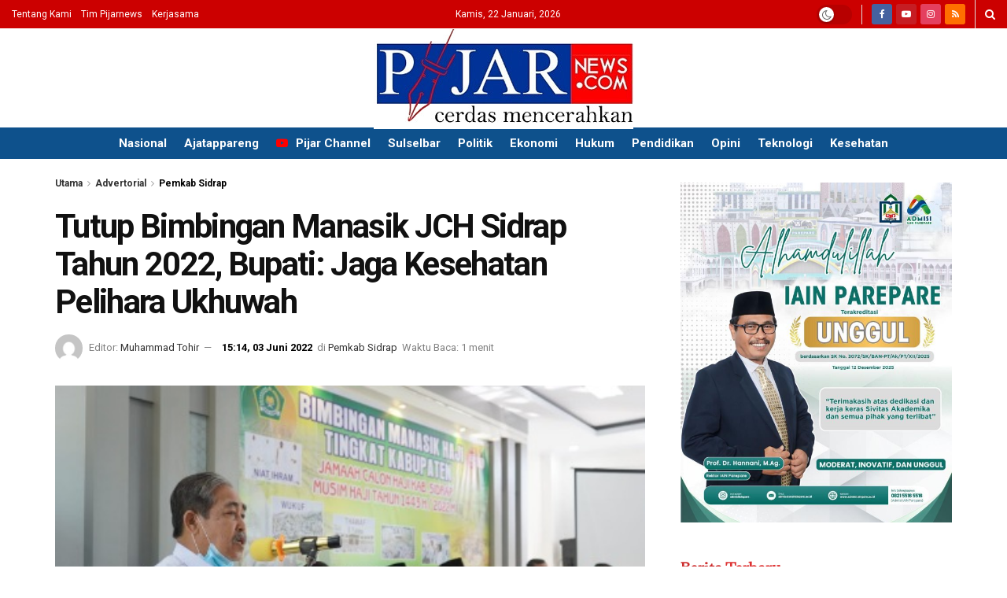

--- FILE ---
content_type: text/html; charset=UTF-8
request_url: https://www.pijarnews.com/tutup-bimbingan-manasik-jch-sidrap-tahun-2022-bupati-jaga-kesehatan-pelihara-ukhuwah/
body_size: 33825
content:

<!doctype html> <!--[if lt IE 7]><html class="no-js lt-ie9 lt-ie8 lt-ie7" lang="id" prefix="og: https://ogp.me/ns#"> <![endif]--> <!--[if IE 7]><html class="no-js lt-ie9 lt-ie8" lang="id" prefix="og: https://ogp.me/ns#"> <![endif]--> <!--[if IE 8]><html class="no-js lt-ie9" lang="id" prefix="og: https://ogp.me/ns#"> <![endif]--> <!--[if IE 9]><html class="no-js lt-ie10" lang="id" prefix="og: https://ogp.me/ns#"> <![endif]--> <!--[if gt IE 8]><!--><html class="no-js" lang="id" prefix="og: https://ogp.me/ns#"> <!--<![endif]--><head><meta http-equiv="Content-Type" content="text/html; charset=UTF-8" /><meta name='viewport' content='width=device-width, initial-scale=1, user-scalable=yes' /><link rel="stylesheet" media="print" onload="this.onload=null;this.media='all';" id="ao_optimized_gfonts" href="https://fonts.googleapis.com/css?family=Roboto%3Aregular%2C500%2C700%2C700%2C500%7CAdamina%3Areguler&amp;display=swap"><link rel="profile" href="http://gmpg.org/xfn/11" /><link rel="pingback" href="https://www.pijarnews.com/xmlrpc.php" /><meta property="og:type" content="article"><meta property="og:title" content="Tutup Bimbingan Manasik JCH Sidrap Tahun 2022, Bupati: Jaga Kesehatan Pelihara Ukhuwah"><meta property="og:site_name" content="Pijar News"><meta property="og:description" content="SIDRAP, PIJARNEWS.COM-Bupati Sidrap, H. Dollah Mando menutup kegiatan Bimbingan Manasik Haji tingkat Kabupaten Sidenreng Rappang di Aula PLHUT (Pusat Layanan"><meta property="og:url" content="https://www.pijarnews.com/tutup-bimbingan-manasik-jch-sidrap-tahun-2022-bupati-jaga-kesehatan-pelihara-ukhuwah/"><meta property="og:locale" content="id_ID"><meta property="og:image" content="https://www.pijarnews.com/wp-content/uploads/2022/06/Picsart_22-06-03_15-08-37-221.jpg"><meta property="og:image:height" content="261"><meta property="og:image:width" content="450"><meta property="article:published_time" content="2022-06-03T15:14:49+08:00"><meta property="article:modified_time" content="2022-06-03T15:14:49+08:00"><meta property="article:author" content="https://www.pijarnews.com/"><meta property="article:section" content="Pemkab Sidrap"><meta property="article:tag" content="Bupati"><meta property="article:tag" content="JCH"><meta property="article:tag" content="Kemenag"><meta property="article:tag" content="Sidrap"><meta name="twitter:card" content="summary_large_image"><meta name="twitter:title" content="Tutup Bimbingan Manasik JCH Sidrap Tahun 2022, Bupati: Jaga Kesehatan Pelihara Ukhuwah"><meta name="twitter:description" content="SIDRAP, PIJARNEWS.COM-Bupati Sidrap, H. Dollah Mando menutup kegiatan Bimbingan Manasik Haji tingkat Kabupaten Sidenreng Rappang di Aula PLHUT (Pusat Layanan"><meta name="twitter:url" content="https://www.pijarnews.com/tutup-bimbingan-manasik-jch-sidrap-tahun-2022-bupati-jaga-kesehatan-pelihara-ukhuwah/"><meta name="twitter:site" content="https://www.pijarnews.com/"><meta name="twitter:image" content="https://www.pijarnews.com/wp-content/uploads/2022/06/Picsart_22-06-03_15-08-37-221.jpg"><meta name="twitter:image:width" content="450"><meta name="twitter:image:height" content="261"><meta name="description" content="Tutup Bimbingan Manasik JCH Sidrap Tahun 2022, Bupati: Jaga Kesehatan Pelihara Ukhuwah"> <script type="text/javascript">var jnews_ajax_url = '/?ajax-request=jnews'</script> <script type="text/javascript">;window.jnews=window.jnews||{},window.jnews.library=window.jnews.library||{},window.jnews.library=function(){"use strict";var e=this;e.win=window,e.doc=document,e.noop=function(){},e.globalBody=e.doc.getElementsByTagName("body")[0],e.globalBody=e.globalBody?e.globalBody:e.doc,e.win.jnewsDataStorage=e.win.jnewsDataStorage||{_storage:new WeakMap,put:function(e,t,n){this._storage.has(e)||this._storage.set(e,new Map),this._storage.get(e).set(t,n)},get:function(e,t){return this._storage.get(e).get(t)},has:function(e,t){return this._storage.has(e)&&this._storage.get(e).has(t)},remove:function(e,t){var n=this._storage.get(e).delete(t);return 0===!this._storage.get(e).size&&this._storage.delete(e),n}},e.windowWidth=function(){return e.win.innerWidth||e.docEl.clientWidth||e.globalBody.clientWidth},e.windowHeight=function(){return e.win.innerHeight||e.docEl.clientHeight||e.globalBody.clientHeight},e.requestAnimationFrame=e.win.requestAnimationFrame||e.win.webkitRequestAnimationFrame||e.win.mozRequestAnimationFrame||e.win.msRequestAnimationFrame||window.oRequestAnimationFrame||function(e){return setTimeout(e,1e3/60)},e.cancelAnimationFrame=e.win.cancelAnimationFrame||e.win.webkitCancelAnimationFrame||e.win.webkitCancelRequestAnimationFrame||e.win.mozCancelAnimationFrame||e.win.msCancelRequestAnimationFrame||e.win.oCancelRequestAnimationFrame||function(e){clearTimeout(e)},e.classListSupport="classList"in document.createElement("_"),e.hasClass=e.classListSupport?function(e,t){return e.classList.contains(t)}:function(e,t){return e.className.indexOf(t)>=0},e.addClass=e.classListSupport?function(t,n){e.hasClass(t,n)||t.classList.add(n)}:function(t,n){e.hasClass(t,n)||(t.className+=" "+n)},e.removeClass=e.classListSupport?function(t,n){e.hasClass(t,n)&&t.classList.remove(n)}:function(t,n){e.hasClass(t,n)&&(t.className=t.className.replace(n,""))},e.objKeys=function(e){var t=[];for(var n in e)Object.prototype.hasOwnProperty.call(e,n)&&t.push(n);return t},e.isObjectSame=function(e,t){var n=!0;return JSON.stringify(e)!==JSON.stringify(t)&&(n=!1),n},e.extend=function(){for(var e,t,n,o=arguments[0]||{},i=1,a=arguments.length;i<a;i++)if(null!==(e=arguments[i]))for(t in e)o!==(n=e[t])&&void 0!==n&&(o[t]=n);return o},e.dataStorage=e.win.jnewsDataStorage,e.isVisible=function(e){return 0!==e.offsetWidth&&0!==e.offsetHeight||e.getBoundingClientRect().length},e.getHeight=function(e){return e.offsetHeight||e.clientHeight||e.getBoundingClientRect().height},e.getWidth=function(e){return e.offsetWidth||e.clientWidth||e.getBoundingClientRect().width},e.supportsPassive=!1;try{var t=Object.defineProperty({},"passive",{get:function(){e.supportsPassive=!0}});"createEvent"in e.doc?e.win.addEventListener("test",null,t):"fireEvent"in e.doc&&e.win.attachEvent("test",null)}catch(e){}e.passiveOption=!!e.supportsPassive&&{passive:!0},e.setStorage=function(e,t){e="jnews-"+e;var n={expired:Math.floor(((new Date).getTime()+432e5)/1e3)};t=Object.assign(n,t);localStorage.setItem(e,JSON.stringify(t))},e.getStorage=function(e){e="jnews-"+e;var t=localStorage.getItem(e);return null!==t&&0<t.length?JSON.parse(localStorage.getItem(e)):{}},e.expiredStorage=function(){var t,n="jnews-";for(var o in localStorage)o.indexOf(n)>-1&&"undefined"!==(t=e.getStorage(o.replace(n,""))).expired&&t.expired<Math.floor((new Date).getTime()/1e3)&&localStorage.removeItem(o)},e.addEvents=function(t,n,o){for(var i in n){var a=["touchstart","touchmove"].indexOf(i)>=0&&!o&&e.passiveOption;"createEvent"in e.doc?t.addEventListener(i,n[i],a):"fireEvent"in e.doc&&t.attachEvent("on"+i,n[i])}},e.removeEvents=function(t,n){for(var o in n)"createEvent"in e.doc?t.removeEventListener(o,n[o]):"fireEvent"in e.doc&&t.detachEvent("on"+o,n[o])},e.triggerEvents=function(t,n,o){var i;o=o||{detail:null};return"createEvent"in e.doc?(!(i=e.doc.createEvent("CustomEvent")||new CustomEvent(n)).initCustomEvent||i.initCustomEvent(n,!0,!1,o),void t.dispatchEvent(i)):"fireEvent"in e.doc?((i=e.doc.createEventObject()).eventType=n,void t.fireEvent("on"+i.eventType,i)):void 0},e.getParents=function(t,n){void 0===n&&(n=e.doc);for(var o=[],i=t.parentNode,a=!1;!a;)if(i){var r=i;r.querySelectorAll(n).length?a=!0:(o.push(r),i=r.parentNode)}else o=[],a=!0;return o},e.forEach=function(e,t,n){for(var o=0,i=e.length;o<i;o++)t.call(n,e[o],o)},e.getText=function(e){return e.innerText||e.textContent},e.setText=function(e,t){var n="object"==typeof t?t.innerText||t.textContent:t;e.innerText&&(e.innerText=n),e.textContent&&(e.textContent=n)},e.httpBuildQuery=function(t){return e.objKeys(t).reduce(function t(n){var o=arguments.length>1&&void 0!==arguments[1]?arguments[1]:null;return function(i,a){var r=n[a];a=encodeURIComponent(a);var s=o?"".concat(o,"[").concat(a,"]"):a;return null==r||"function"==typeof r?(i.push("".concat(s,"=")),i):["number","boolean","string"].includes(typeof r)?(i.push("".concat(s,"=").concat(encodeURIComponent(r))),i):(i.push(e.objKeys(r).reduce(t(r,s),[]).join("&")),i)}}(t),[]).join("&")},e.get=function(t,n,o,i){return o="function"==typeof o?o:e.noop,e.ajax("GET",t,n,o,i)},e.post=function(t,n,o,i){return o="function"==typeof o?o:e.noop,e.ajax("POST",t,n,o,i)},e.ajax=function(t,n,o,i,a){var r=new XMLHttpRequest,s=n,c=e.httpBuildQuery(o);if(t=-1!=["GET","POST"].indexOf(t)?t:"GET",r.open(t,s+("GET"==t?"?"+c:""),!0),"POST"==t&&r.setRequestHeader("Content-type","application/x-www-form-urlencoded"),r.setRequestHeader("X-Requested-With","XMLHttpRequest"),r.onreadystatechange=function(){4===r.readyState&&200<=r.status&&300>r.status&&"function"==typeof i&&i.call(void 0,r.response)},void 0!==a&&!a){return{xhr:r,send:function(){r.send("POST"==t?c:null)}}}return r.send("POST"==t?c:null),{xhr:r}},e.scrollTo=function(t,n,o){function i(e,t,n){this.start=this.position(),this.change=e-this.start,this.currentTime=0,this.increment=20,this.duration=void 0===n?500:n,this.callback=t,this.finish=!1,this.animateScroll()}return Math.easeInOutQuad=function(e,t,n,o){return(e/=o/2)<1?n/2*e*e+t:-n/2*(--e*(e-2)-1)+t},i.prototype.stop=function(){this.finish=!0},i.prototype.move=function(t){e.doc.documentElement.scrollTop=t,e.globalBody.parentNode.scrollTop=t,e.globalBody.scrollTop=t},i.prototype.position=function(){return e.doc.documentElement.scrollTop||e.globalBody.parentNode.scrollTop||e.globalBody.scrollTop},i.prototype.animateScroll=function(){this.currentTime+=this.increment;var t=Math.easeInOutQuad(this.currentTime,this.start,this.change,this.duration);this.move(t),this.currentTime<this.duration&&!this.finish?e.requestAnimationFrame.call(e.win,this.animateScroll.bind(this)):this.callback&&"function"==typeof this.callback&&this.callback()},new i(t,n,o)},e.unwrap=function(t){var n,o=t;e.forEach(t,(function(e,t){n?n+=e:n=e})),o.replaceWith(n)},e.performance={start:function(e){performance.mark(e+"Start")},stop:function(e){performance.mark(e+"End"),performance.measure(e,e+"Start",e+"End")}},e.fps=function(){var t=0,n=0,o=0;!function(){var i=t=0,a=0,r=0,s=document.getElementById("fpsTable"),c=function(t){void 0===document.getElementsByTagName("body")[0]?e.requestAnimationFrame.call(e.win,(function(){c(t)})):document.getElementsByTagName("body")[0].appendChild(t)};null===s&&((s=document.createElement("div")).style.position="fixed",s.style.top="120px",s.style.left="10px",s.style.width="100px",s.style.height="20px",s.style.border="1px solid black",s.style.fontSize="11px",s.style.zIndex="100000",s.style.backgroundColor="white",s.id="fpsTable",c(s));var l=function(){o++,n=Date.now(),(a=(o/(r=(n-t)/1e3)).toPrecision(2))!=i&&(i=a,s.innerHTML=i+"fps"),1<r&&(t=n,o=0),e.requestAnimationFrame.call(e.win,l)};l()}()},e.instr=function(e,t){for(var n=0;n<t.length;n++)if(-1!==e.toLowerCase().indexOf(t[n].toLowerCase()))return!0},e.winLoad=function(t,n){function o(o){if("complete"===e.doc.readyState||"interactive"===e.doc.readyState)return!o||n?setTimeout(t,n||1):t(o),1}o()||e.addEvents(e.win,{load:o})},e.docReady=function(t,n){function o(o){if("complete"===e.doc.readyState||"interactive"===e.doc.readyState)return!o||n?setTimeout(t,n||1):t(o),1}o()||e.addEvents(e.doc,{DOMContentLoaded:o})},e.fireOnce=function(){e.docReady((function(){e.assets=e.assets||[],e.assets.length&&(e.boot(),e.load_assets())}),50)},e.boot=function(){e.length&&e.doc.querySelectorAll("style[media]").forEach((function(e){"not all"==e.getAttribute("media")&&e.removeAttribute("media")}))},e.create_js=function(t,n){var o=e.doc.createElement("script");switch(o.setAttribute("src",t),n){case"defer":o.setAttribute("defer",!0);break;case"async":o.setAttribute("async",!0);break;case"deferasync":o.setAttribute("defer",!0),o.setAttribute("async",!0)}e.globalBody.appendChild(o)},e.load_assets=function(){"object"==typeof e.assets&&e.forEach(e.assets.slice(0),(function(t,n){var o="";t.defer&&(o+="defer"),t.async&&(o+="async"),e.create_js(t.url,o);var i=e.assets.indexOf(t);i>-1&&e.assets.splice(i,1)})),e.assets=jnewsoption.au_scripts=window.jnewsads=[]},e.setCookie=function(e,t,n){var o="";if(n){var i=new Date;i.setTime(i.getTime()+24*n*60*60*1e3),o="; expires="+i.toUTCString()}document.cookie=e+"="+(t||"")+o+"; path=/"},e.getCookie=function(e){for(var t=e+"=",n=document.cookie.split(";"),o=0;o<n.length;o++){for(var i=n[o];" "==i.charAt(0);)i=i.substring(1,i.length);if(0==i.indexOf(t))return i.substring(t.length,i.length)}return null},e.eraseCookie=function(e){document.cookie=e+"=; Path=/; Expires=Thu, 01 Jan 1970 00:00:01 GMT;"},e.docReady((function(){e.globalBody=e.globalBody==e.doc?e.doc.getElementsByTagName("body")[0]:e.globalBody,e.globalBody=e.globalBody?e.globalBody:e.doc})),e.winLoad((function(){e.winLoad((function(){var t=!1;if(void 0!==window.jnewsadmin)if(void 0!==window.file_version_checker){var n=e.objKeys(window.file_version_checker);n.length?n.forEach((function(e){t||"10.0.4"===window.file_version_checker[e]||(t=!0)})):t=!0}else t=!0;t&&(window.jnewsHelper.getMessage(),window.jnewsHelper.getNotice())}),2500)}))},window.jnews.library=new window.jnews.library;</script> <link media="all" href="https://www.pijarnews.com/wp-content/cache/autoptimize/css/autoptimize_ca1205a361bb17bffcab2c479de7a3bc.css" rel="stylesheet"><title>Tutup Bimbingan Manasik JCH Sidrap Tahun 2022, Bupati: Jaga Kesehatan Pelihara Ukhuwah</title><meta name="description" content="SIDRAP, PIJARNEWS.COM-Bupati Sidrap, H. Dollah Mando menutup kegiatan Bimbingan Manasik Haji tingkat Kabupaten Sidenreng Rappang di Aula PLHUT (Pusat Layanan"/><meta name="robots" content="follow, index, max-snippet:-1, max-video-preview:-1, max-image-preview:large"/><link rel="canonical" href="https://www.pijarnews.com/tutup-bimbingan-manasik-jch-sidrap-tahun-2022-bupati-jaga-kesehatan-pelihara-ukhuwah/" /> <script>document.addEventListener('copy', (event) => {
const pagelink = `\n\nBaca artikelnya di Pijarnews.com dengan membuka link berikut ini: ${document.location.href}`;
event.clipboardData.setData('text', document.getSelection() + pagelink);
event.preventDefault();
});</script><meta property="og:locale" content="id_ID" /><meta property="og:type" content="article" /><meta property="og:title" content="Tutup Bimbingan Manasik JCH Sidrap Tahun 2022, Bupati: Jaga Kesehatan Pelihara Ukhuwah" /><meta property="og:description" content="SIDRAP, PIJARNEWS.COM-Bupati Sidrap, H. Dollah Mando menutup kegiatan Bimbingan Manasik Haji tingkat Kabupaten Sidenreng Rappang di Aula PLHUT (Pusat Layanan" /><meta property="og:url" content="https://www.pijarnews.com/tutup-bimbingan-manasik-jch-sidrap-tahun-2022-bupati-jaga-kesehatan-pelihara-ukhuwah/" /><meta property="og:site_name" content="Pijar News" /><meta property="article:publisher" content="https://www.facebook.com/pijarnewsdotcom" /><meta property="article:tag" content="Bupati" /><meta property="article:tag" content="JCH" /><meta property="article:tag" content="Kemenag" /><meta property="article:tag" content="Sidrap" /><meta property="article:section" content="Pemkab Sidrap" /><meta property="og:image" content="https://www.pijarnews.com/wp-content/uploads/2022/06/Picsart_22-06-03_15-08-37-221.jpg" /><meta property="og:image:secure_url" content="https://www.pijarnews.com/wp-content/uploads/2022/06/Picsart_22-06-03_15-08-37-221.jpg" /><meta property="og:image:width" content="450" /><meta property="og:image:height" content="261" /><meta property="og:image:alt" content="Tutup Bimbingan Manasik JCH Sidrap Tahun 2022, Bupati: Jaga Kesehatan Pelihara Ukhuwah" /><meta property="og:image:type" content="image/jpeg" /><meta property="article:published_time" content="2022-06-03T15:14:49+08:00" /><meta name="twitter:card" content="summary_large_image" /><meta name="twitter:title" content="Tutup Bimbingan Manasik JCH Sidrap Tahun 2022, Bupati: Jaga Kesehatan Pelihara Ukhuwah" /><meta name="twitter:description" content="SIDRAP, PIJARNEWS.COM-Bupati Sidrap, H. Dollah Mando menutup kegiatan Bimbingan Manasik Haji tingkat Kabupaten Sidenreng Rappang di Aula PLHUT (Pusat Layanan" /><meta name="twitter:site" content="@redaksipijar" /><meta name="twitter:creator" content="@redaksipijar" /><meta name="twitter:image" content="https://www.pijarnews.com/wp-content/uploads/2022/06/Picsart_22-06-03_15-08-37-221.jpg" /><meta name="twitter:label1" content="Ditulis oleh" /><meta name="twitter:data1" content="Muhammad Tohir" /><meta name="twitter:label2" content="Waktunya membaca" /><meta name="twitter:data2" content="1 menit" /> <script type="application/ld+json" class="rank-math-schema">{"@context":"https://schema.org","@graph":[{"@type":"Organization","@id":"https://www.pijarnews.com/#organization","name":"PT. PIJAR MEDIA GLOBAL","url":"https://www.pijarnews.com","sameAs":["https://www.facebook.com/pijarnewsdotcom","https://twitter.com/redaksipijar"],"logo":{"@type":"ImageObject","@id":"https://www.pijarnews.com/#logo","url":"https://www.pijarnews.com/wp-content/uploads/2017/11/Pijarlogo.jpg","contentUrl":"https://www.pijarnews.com/wp-content/uploads/2017/11/Pijarlogo.jpg","caption":"Pijar News","inLanguage":"id","width":"144","height":"144"}},{"@type":"WebSite","@id":"https://www.pijarnews.com/#website","url":"https://www.pijarnews.com","name":"Pijar News","publisher":{"@id":"https://www.pijarnews.com/#organization"},"inLanguage":"id"},{"@type":"ImageObject","@id":"https://www.pijarnews.com/wp-content/uploads/2022/06/Picsart_22-06-03_15-08-37-221.jpg","url":"https://www.pijarnews.com/wp-content/uploads/2022/06/Picsart_22-06-03_15-08-37-221.jpg","width":"450","height":"261","inLanguage":"id"},{"@type":"WebPage","@id":"https://www.pijarnews.com/tutup-bimbingan-manasik-jch-sidrap-tahun-2022-bupati-jaga-kesehatan-pelihara-ukhuwah/#webpage","url":"https://www.pijarnews.com/tutup-bimbingan-manasik-jch-sidrap-tahun-2022-bupati-jaga-kesehatan-pelihara-ukhuwah/","name":"Tutup Bimbingan Manasik JCH Sidrap Tahun 2022, Bupati: Jaga Kesehatan Pelihara Ukhuwah","datePublished":"2022-06-03T15:14:49+08:00","dateModified":"2022-06-03T15:14:49+08:00","isPartOf":{"@id":"https://www.pijarnews.com/#website"},"primaryImageOfPage":{"@id":"https://www.pijarnews.com/wp-content/uploads/2022/06/Picsart_22-06-03_15-08-37-221.jpg"},"inLanguage":"id"},{"@type":"Person","@id":"https://www.pijarnews.com/editor/muhammadtohir/","name":"Muhammad Tohir","description":"Media Online Terbaru, Ppdate Untuk Berita Sulawesi Selatan, Indonesia Dengan Berita Kriminal, Hukum, Peristiwa, Politik, dan Regional.","url":"https://www.pijarnews.com/editor/muhammadtohir/","image":{"@type":"ImageObject","@id":"https://secure.gravatar.com/avatar/531435e2cd78df32ef6b32110e72d19ee2b76501808f9d38157f0aae470b7a93?s=96&amp;d=mm&amp;r=g","url":"https://secure.gravatar.com/avatar/531435e2cd78df32ef6b32110e72d19ee2b76501808f9d38157f0aae470b7a93?s=96&amp;d=mm&amp;r=g","caption":"Muhammad Tohir","inLanguage":"id"},"sameAs":["https://www.pijarnews.com/"],"worksFor":{"@id":"https://www.pijarnews.com/#organization"}},{"@type":"BlogPosting","headline":"Tutup Bimbingan Manasik JCH Sidrap Tahun 2022, Bupati: Jaga Kesehatan Pelihara Ukhuwah","datePublished":"2022-06-03T15:14:49+08:00","dateModified":"2022-06-03T15:14:49+08:00","author":{"@id":"https://www.pijarnews.com/editor/muhammadtohir/","name":"Muhammad Tohir"},"publisher":{"@id":"https://www.pijarnews.com/#organization"},"description":"SIDRAP, PIJARNEWS.COM-Bupati Sidrap, H. Dollah Mando menutup kegiatan Bimbingan Manasik Haji tingkat Kabupaten Sidenreng Rappang di Aula PLHUT (Pusat Layanan","name":"Tutup Bimbingan Manasik JCH Sidrap Tahun 2022, Bupati: Jaga Kesehatan Pelihara Ukhuwah","@id":"https://www.pijarnews.com/tutup-bimbingan-manasik-jch-sidrap-tahun-2022-bupati-jaga-kesehatan-pelihara-ukhuwah/#richSnippet","isPartOf":{"@id":"https://www.pijarnews.com/tutup-bimbingan-manasik-jch-sidrap-tahun-2022-bupati-jaga-kesehatan-pelihara-ukhuwah/#webpage"},"image":{"@id":"https://www.pijarnews.com/wp-content/uploads/2022/06/Picsart_22-06-03_15-08-37-221.jpg"},"inLanguage":"id","mainEntityOfPage":{"@id":"https://www.pijarnews.com/tutup-bimbingan-manasik-jch-sidrap-tahun-2022-bupati-jaga-kesehatan-pelihara-ukhuwah/#webpage"}}]}</script> <link rel='dns-prefetch' href='//www.pijarnews.com' /><link rel='dns-prefetch' href='//www.googletagmanager.com' /><link rel='preconnect' href='https://fonts.gstatic.com' /><link rel="alternate" type="application/rss+xml" title="Pijar News &raquo; Feed" href="https://www.pijarnews.com/feed/" /><link rel="alternate" title="oEmbed (JSON)" type="application/json+oembed" href="https://www.pijarnews.com/wp-json/oembed/1.0/embed?url=https%3A%2F%2Fwww.pijarnews.com%2Ftutup-bimbingan-manasik-jch-sidrap-tahun-2022-bupati-jaga-kesehatan-pelihara-ukhuwah%2F" /><link rel="alternate" title="oEmbed (XML)" type="text/xml+oembed" href="https://www.pijarnews.com/wp-json/oembed/1.0/embed?url=https%3A%2F%2Fwww.pijarnews.com%2Ftutup-bimbingan-manasik-jch-sidrap-tahun-2022-bupati-jaga-kesehatan-pelihara-ukhuwah%2F&#038;format=xml" /><style id='wp-img-auto-sizes-contain-inline-css' type='text/css'>img:is([sizes=auto i],[sizes^="auto," i]){contain-intrinsic-size:3000px 1500px}
/*# sourceURL=wp-img-auto-sizes-contain-inline-css */</style><style id='wp-block-library-inline-css' type='text/css'>:root{
  --wp-block-synced-color:#7a00df;
  --wp-block-synced-color--rgb:122, 0, 223;
  --wp-bound-block-color:var(--wp-block-synced-color);
  --wp-editor-canvas-background:#ddd;
  --wp-admin-theme-color:#007cba;
  --wp-admin-theme-color--rgb:0, 124, 186;
  --wp-admin-theme-color-darker-10:#006ba1;
  --wp-admin-theme-color-darker-10--rgb:0, 107, 160.5;
  --wp-admin-theme-color-darker-20:#005a87;
  --wp-admin-theme-color-darker-20--rgb:0, 90, 135;
  --wp-admin-border-width-focus:2px;
}
@media (min-resolution:192dpi){
  :root{
    --wp-admin-border-width-focus:1.5px;
  }
}
.wp-element-button{
  cursor:pointer;
}

:root .has-very-light-gray-background-color{
  background-color:#eee;
}
:root .has-very-dark-gray-background-color{
  background-color:#313131;
}
:root .has-very-light-gray-color{
  color:#eee;
}
:root .has-very-dark-gray-color{
  color:#313131;
}
:root .has-vivid-green-cyan-to-vivid-cyan-blue-gradient-background{
  background:linear-gradient(135deg, #00d084, #0693e3);
}
:root .has-purple-crush-gradient-background{
  background:linear-gradient(135deg, #34e2e4, #4721fb 50%, #ab1dfe);
}
:root .has-hazy-dawn-gradient-background{
  background:linear-gradient(135deg, #faaca8, #dad0ec);
}
:root .has-subdued-olive-gradient-background{
  background:linear-gradient(135deg, #fafae1, #67a671);
}
:root .has-atomic-cream-gradient-background{
  background:linear-gradient(135deg, #fdd79a, #004a59);
}
:root .has-nightshade-gradient-background{
  background:linear-gradient(135deg, #330968, #31cdcf);
}
:root .has-midnight-gradient-background{
  background:linear-gradient(135deg, #020381, #2874fc);
}
:root{
  --wp--preset--font-size--normal:16px;
  --wp--preset--font-size--huge:42px;
}

.has-regular-font-size{
  font-size:1em;
}

.has-larger-font-size{
  font-size:2.625em;
}

.has-normal-font-size{
  font-size:var(--wp--preset--font-size--normal);
}

.has-huge-font-size{
  font-size:var(--wp--preset--font-size--huge);
}

.has-text-align-center{
  text-align:center;
}

.has-text-align-left{
  text-align:left;
}

.has-text-align-right{
  text-align:right;
}

.has-fit-text{
  white-space:nowrap !important;
}

#end-resizable-editor-section{
  display:none;
}

.aligncenter{
  clear:both;
}

.items-justified-left{
  justify-content:flex-start;
}

.items-justified-center{
  justify-content:center;
}

.items-justified-right{
  justify-content:flex-end;
}

.items-justified-space-between{
  justify-content:space-between;
}

.screen-reader-text{
  border:0;
  clip-path:inset(50%);
  height:1px;
  margin:-1px;
  overflow:hidden;
  padding:0;
  position:absolute;
  width:1px;
  word-wrap:normal !important;
}

.screen-reader-text:focus{
  background-color:#ddd;
  clip-path:none;
  color:#444;
  display:block;
  font-size:1em;
  height:auto;
  left:5px;
  line-height:normal;
  padding:15px 23px 14px;
  text-decoration:none;
  top:5px;
  width:auto;
  z-index:100000;
}
html :where(.has-border-color){
  border-style:solid;
}

html :where([style*=border-top-color]){
  border-top-style:solid;
}

html :where([style*=border-right-color]){
  border-right-style:solid;
}

html :where([style*=border-bottom-color]){
  border-bottom-style:solid;
}

html :where([style*=border-left-color]){
  border-left-style:solid;
}

html :where([style*=border-width]){
  border-style:solid;
}

html :where([style*=border-top-width]){
  border-top-style:solid;
}

html :where([style*=border-right-width]){
  border-right-style:solid;
}

html :where([style*=border-bottom-width]){
  border-bottom-style:solid;
}

html :where([style*=border-left-width]){
  border-left-style:solid;
}
html :where(img[class*=wp-image-]){
  height:auto;
  max-width:100%;
}
:where(figure){
  margin:0 0 1em;
}

html :where(.is-position-sticky){
  --wp-admin--admin-bar--position-offset:var(--wp-admin--admin-bar--height, 0px);
}

@media screen and (max-width:600px){
  html :where(.is-position-sticky){
    --wp-admin--admin-bar--position-offset:0px;
  }
}

/*# sourceURL=wp-block-library-inline-css */</style><style id='global-styles-inline-css' type='text/css'>:root{--wp--preset--aspect-ratio--square: 1;--wp--preset--aspect-ratio--4-3: 4/3;--wp--preset--aspect-ratio--3-4: 3/4;--wp--preset--aspect-ratio--3-2: 3/2;--wp--preset--aspect-ratio--2-3: 2/3;--wp--preset--aspect-ratio--16-9: 16/9;--wp--preset--aspect-ratio--9-16: 9/16;--wp--preset--color--black: #000000;--wp--preset--color--cyan-bluish-gray: #abb8c3;--wp--preset--color--white: #ffffff;--wp--preset--color--pale-pink: #f78da7;--wp--preset--color--vivid-red: #cf2e2e;--wp--preset--color--luminous-vivid-orange: #ff6900;--wp--preset--color--luminous-vivid-amber: #fcb900;--wp--preset--color--light-green-cyan: #7bdcb5;--wp--preset--color--vivid-green-cyan: #00d084;--wp--preset--color--pale-cyan-blue: #8ed1fc;--wp--preset--color--vivid-cyan-blue: #0693e3;--wp--preset--color--vivid-purple: #9b51e0;--wp--preset--gradient--vivid-cyan-blue-to-vivid-purple: linear-gradient(135deg,rgb(6,147,227) 0%,rgb(155,81,224) 100%);--wp--preset--gradient--light-green-cyan-to-vivid-green-cyan: linear-gradient(135deg,rgb(122,220,180) 0%,rgb(0,208,130) 100%);--wp--preset--gradient--luminous-vivid-amber-to-luminous-vivid-orange: linear-gradient(135deg,rgb(252,185,0) 0%,rgb(255,105,0) 100%);--wp--preset--gradient--luminous-vivid-orange-to-vivid-red: linear-gradient(135deg,rgb(255,105,0) 0%,rgb(207,46,46) 100%);--wp--preset--gradient--very-light-gray-to-cyan-bluish-gray: linear-gradient(135deg,rgb(238,238,238) 0%,rgb(169,184,195) 100%);--wp--preset--gradient--cool-to-warm-spectrum: linear-gradient(135deg,rgb(74,234,220) 0%,rgb(151,120,209) 20%,rgb(207,42,186) 40%,rgb(238,44,130) 60%,rgb(251,105,98) 80%,rgb(254,248,76) 100%);--wp--preset--gradient--blush-light-purple: linear-gradient(135deg,rgb(255,206,236) 0%,rgb(152,150,240) 100%);--wp--preset--gradient--blush-bordeaux: linear-gradient(135deg,rgb(254,205,165) 0%,rgb(254,45,45) 50%,rgb(107,0,62) 100%);--wp--preset--gradient--luminous-dusk: linear-gradient(135deg,rgb(255,203,112) 0%,rgb(199,81,192) 50%,rgb(65,88,208) 100%);--wp--preset--gradient--pale-ocean: linear-gradient(135deg,rgb(255,245,203) 0%,rgb(182,227,212) 50%,rgb(51,167,181) 100%);--wp--preset--gradient--electric-grass: linear-gradient(135deg,rgb(202,248,128) 0%,rgb(113,206,126) 100%);--wp--preset--gradient--midnight: linear-gradient(135deg,rgb(2,3,129) 0%,rgb(40,116,252) 100%);--wp--preset--font-size--small: 13px;--wp--preset--font-size--medium: 20px;--wp--preset--font-size--large: 36px;--wp--preset--font-size--x-large: 42px;--wp--preset--spacing--20: 0.44rem;--wp--preset--spacing--30: 0.67rem;--wp--preset--spacing--40: 1rem;--wp--preset--spacing--50: 1.5rem;--wp--preset--spacing--60: 2.25rem;--wp--preset--spacing--70: 3.38rem;--wp--preset--spacing--80: 5.06rem;--wp--preset--shadow--natural: 6px 6px 9px rgba(0, 0, 0, 0.2);--wp--preset--shadow--deep: 12px 12px 50px rgba(0, 0, 0, 0.4);--wp--preset--shadow--sharp: 6px 6px 0px rgba(0, 0, 0, 0.2);--wp--preset--shadow--outlined: 6px 6px 0px -3px rgb(255, 255, 255), 6px 6px rgb(0, 0, 0);--wp--preset--shadow--crisp: 6px 6px 0px rgb(0, 0, 0);}:where(.is-layout-flex){gap: 0.5em;}:where(.is-layout-grid){gap: 0.5em;}body .is-layout-flex{display: flex;}.is-layout-flex{flex-wrap: wrap;align-items: center;}.is-layout-flex > :is(*, div){margin: 0;}body .is-layout-grid{display: grid;}.is-layout-grid > :is(*, div){margin: 0;}:where(.wp-block-columns.is-layout-flex){gap: 2em;}:where(.wp-block-columns.is-layout-grid){gap: 2em;}:where(.wp-block-post-template.is-layout-flex){gap: 1.25em;}:where(.wp-block-post-template.is-layout-grid){gap: 1.25em;}.has-black-color{color: var(--wp--preset--color--black) !important;}.has-cyan-bluish-gray-color{color: var(--wp--preset--color--cyan-bluish-gray) !important;}.has-white-color{color: var(--wp--preset--color--white) !important;}.has-pale-pink-color{color: var(--wp--preset--color--pale-pink) !important;}.has-vivid-red-color{color: var(--wp--preset--color--vivid-red) !important;}.has-luminous-vivid-orange-color{color: var(--wp--preset--color--luminous-vivid-orange) !important;}.has-luminous-vivid-amber-color{color: var(--wp--preset--color--luminous-vivid-amber) !important;}.has-light-green-cyan-color{color: var(--wp--preset--color--light-green-cyan) !important;}.has-vivid-green-cyan-color{color: var(--wp--preset--color--vivid-green-cyan) !important;}.has-pale-cyan-blue-color{color: var(--wp--preset--color--pale-cyan-blue) !important;}.has-vivid-cyan-blue-color{color: var(--wp--preset--color--vivid-cyan-blue) !important;}.has-vivid-purple-color{color: var(--wp--preset--color--vivid-purple) !important;}.has-black-background-color{background-color: var(--wp--preset--color--black) !important;}.has-cyan-bluish-gray-background-color{background-color: var(--wp--preset--color--cyan-bluish-gray) !important;}.has-white-background-color{background-color: var(--wp--preset--color--white) !important;}.has-pale-pink-background-color{background-color: var(--wp--preset--color--pale-pink) !important;}.has-vivid-red-background-color{background-color: var(--wp--preset--color--vivid-red) !important;}.has-luminous-vivid-orange-background-color{background-color: var(--wp--preset--color--luminous-vivid-orange) !important;}.has-luminous-vivid-amber-background-color{background-color: var(--wp--preset--color--luminous-vivid-amber) !important;}.has-light-green-cyan-background-color{background-color: var(--wp--preset--color--light-green-cyan) !important;}.has-vivid-green-cyan-background-color{background-color: var(--wp--preset--color--vivid-green-cyan) !important;}.has-pale-cyan-blue-background-color{background-color: var(--wp--preset--color--pale-cyan-blue) !important;}.has-vivid-cyan-blue-background-color{background-color: var(--wp--preset--color--vivid-cyan-blue) !important;}.has-vivid-purple-background-color{background-color: var(--wp--preset--color--vivid-purple) !important;}.has-black-border-color{border-color: var(--wp--preset--color--black) !important;}.has-cyan-bluish-gray-border-color{border-color: var(--wp--preset--color--cyan-bluish-gray) !important;}.has-white-border-color{border-color: var(--wp--preset--color--white) !important;}.has-pale-pink-border-color{border-color: var(--wp--preset--color--pale-pink) !important;}.has-vivid-red-border-color{border-color: var(--wp--preset--color--vivid-red) !important;}.has-luminous-vivid-orange-border-color{border-color: var(--wp--preset--color--luminous-vivid-orange) !important;}.has-luminous-vivid-amber-border-color{border-color: var(--wp--preset--color--luminous-vivid-amber) !important;}.has-light-green-cyan-border-color{border-color: var(--wp--preset--color--light-green-cyan) !important;}.has-vivid-green-cyan-border-color{border-color: var(--wp--preset--color--vivid-green-cyan) !important;}.has-pale-cyan-blue-border-color{border-color: var(--wp--preset--color--pale-cyan-blue) !important;}.has-vivid-cyan-blue-border-color{border-color: var(--wp--preset--color--vivid-cyan-blue) !important;}.has-vivid-purple-border-color{border-color: var(--wp--preset--color--vivid-purple) !important;}.has-vivid-cyan-blue-to-vivid-purple-gradient-background{background: var(--wp--preset--gradient--vivid-cyan-blue-to-vivid-purple) !important;}.has-light-green-cyan-to-vivid-green-cyan-gradient-background{background: var(--wp--preset--gradient--light-green-cyan-to-vivid-green-cyan) !important;}.has-luminous-vivid-amber-to-luminous-vivid-orange-gradient-background{background: var(--wp--preset--gradient--luminous-vivid-amber-to-luminous-vivid-orange) !important;}.has-luminous-vivid-orange-to-vivid-red-gradient-background{background: var(--wp--preset--gradient--luminous-vivid-orange-to-vivid-red) !important;}.has-very-light-gray-to-cyan-bluish-gray-gradient-background{background: var(--wp--preset--gradient--very-light-gray-to-cyan-bluish-gray) !important;}.has-cool-to-warm-spectrum-gradient-background{background: var(--wp--preset--gradient--cool-to-warm-spectrum) !important;}.has-blush-light-purple-gradient-background{background: var(--wp--preset--gradient--blush-light-purple) !important;}.has-blush-bordeaux-gradient-background{background: var(--wp--preset--gradient--blush-bordeaux) !important;}.has-luminous-dusk-gradient-background{background: var(--wp--preset--gradient--luminous-dusk) !important;}.has-pale-ocean-gradient-background{background: var(--wp--preset--gradient--pale-ocean) !important;}.has-electric-grass-gradient-background{background: var(--wp--preset--gradient--electric-grass) !important;}.has-midnight-gradient-background{background: var(--wp--preset--gradient--midnight) !important;}.has-small-font-size{font-size: var(--wp--preset--font-size--small) !important;}.has-medium-font-size{font-size: var(--wp--preset--font-size--medium) !important;}.has-large-font-size{font-size: var(--wp--preset--font-size--large) !important;}.has-x-large-font-size{font-size: var(--wp--preset--font-size--x-large) !important;}
/*# sourceURL=global-styles-inline-css */</style><style id='core-block-supports-inline-css' type='text/css'>/**
 * Core styles: block-supports
 */

/*# sourceURL=core-block-supports-inline-css */</style><style id='classic-theme-styles-inline-css' type='text/css'>/**
 * These rules are needed for backwards compatibility.
 * They should match the button element rules in the base theme.json file.
 */
.wp-block-button__link {
	color: #ffffff;
	background-color: #32373c;
	border-radius: 9999px; /* 100% causes an oval, but any explicit but really high value retains the pill shape. */

	/* This needs a low specificity so it won't override the rules from the button element if defined in theme.json. */
	box-shadow: none;
	text-decoration: none;

	/* The extra 2px are added to size solids the same as the outline versions.*/
	padding: calc(0.667em + 2px) calc(1.333em + 2px);

	font-size: 1.125em;
}

.wp-block-file__button {
	background: #32373c;
	color: #ffffff;
	text-decoration: none;
}

/*# sourceURL=/wp-includes/css/classic-themes.css */</style> <script type="text/javascript" src="https://www.googletagmanager.com/gtag/js?id=G-Y44FFDSKWC" id="jnews-google-tag-manager-js" defer></script> <script type="text/javascript" id="jnews-google-tag-manager-js-after">window.addEventListener('DOMContentLoaded', function() {
					(function() {
						window.dataLayer = window.dataLayer || [];
						function gtag(){dataLayer.push(arguments);}
						gtag('js', new Date());
						gtag('config', 'G-Y44FFDSKWC');
					})();
				});
				
//# sourceURL=jnews-google-tag-manager-js-after</script> <script></script><link rel="https://api.w.org/" href="https://www.pijarnews.com/wp-json/" /><link rel="alternate" title="JSON" type="application/json" href="https://www.pijarnews.com/wp-json/wp/v2/posts/86673" /><link rel="EditURI" type="application/rsd+xml" title="RSD" href="https://www.pijarnews.com/xmlrpc.php?rsd" /><meta name="generator" content="WordPress 6.9" /><link rel='shortlink' href='https://www.pijarnews.com/?p=86673' /> <script async src="?client=ca-pub-8581396756045887"
     crossorigin="anonymous"></script> <script src="" defer></script> <script>window.OneSignalDeferred = window.OneSignalDeferred || [];
          OneSignalDeferred.push(async function(OneSignal) {
            await OneSignal.init({
              appId: "4d0c8bbf-6ec3-458c-af83-720837e53b48",
              serviceWorkerOverrideForTypical: true,
              path: "https://www.pijarnews.com/wp-content/plugins/onesignal-free-web-push-notifications/sdk_files/",
              serviceWorkerParam: { scope: "/wp-content/plugins/onesignal-free-web-push-notifications/sdk_files/push/onesignal/" },
              serviceWorkerPath: "OneSignalSDKWorker.js",
            });
          });

          // Unregister the legacy OneSignal service worker to prevent scope conflicts
          if (navigator.serviceWorker) {
            navigator.serviceWorker.getRegistrations().then((registrations) => {
              // Iterate through all registered service workers
              registrations.forEach((registration) => {
                // Check the script URL to identify the specific service worker
                if (registration.active && registration.active.scriptURL.includes('OneSignalSDKWorker.js.php')) {
                  // Unregister the service worker
                  registration.unregister().then((success) => {
                    if (success) {
                      console.log('OneSignalSW: Successfully unregistered:', registration.active.scriptURL);
                    } else {
                      console.log('OneSignalSW: Failed to unregister:', registration.active.scriptURL);
                    }
                  });
                }
              });
            }).catch((error) => {
              console.error('Error fetching service worker registrations:', error);
            });
        }</script> <meta name="generator" content="Powered by WPBakery Page Builder - drag and drop page builder for WordPress."/> <script type='application/ld+json'>{"@context":"http:\/\/schema.org","@type":"Organization","@id":"https:\/\/www.pijarnews.com\/#organization","url":"https:\/\/www.pijarnews.com\/","name":"PT. Pijar Media Global","logo":{"@type":"ImageObject","url":"https:\/\/www.pijarnews.com\/wp-content\/uploads\/2020\/12\/logo1.jpeg"},"sameAs":["https:\/\/www.facebook.com\/pijarnewsdotcom","https:\/\/www.youtube.com\/channel\/UCDwWxHBQUlLtF2yJr3s51Yw","#","https:\/\/news.google.com\/publications\/CAAqBwgKMLTqkwswkfWoAw"]}</script> <script type='application/ld+json'>{"@context":"http:\/\/schema.org","@type":"WebSite","@id":"https:\/\/www.pijarnews.com\/#website","url":"https:\/\/www.pijarnews.com\/","name":"PT. Pijar Media Global","potentialAction":{"@type":"SearchAction","target":"https:\/\/www.pijarnews.com\/?s={search_term_string}","query-input":"required name=search_term_string"}}</script> <link rel="icon" href="https://www.pijarnews.com/wp-content/uploads/2022/04/site-icon-1-75x75.jpg" sizes="32x32" /><link rel="icon" href="https://www.pijarnews.com/wp-content/uploads/2022/04/site-icon-1.jpg" sizes="192x192" /><link rel="apple-touch-icon" href="https://www.pijarnews.com/wp-content/uploads/2022/04/site-icon-1.jpg" /><meta name="msapplication-TileImage" content="https://www.pijarnews.com/wp-content/uploads/2022/04/site-icon-1.jpg" /><style type="text/css" id="wp-custom-css">#breadcrumbs a {
    color: #000000;
	font-weight: bold;
}

#breadcrumbs .breadcrumb_last_link a {
    color: #000000;
	font-weight: bold;
}

.entry-header .jeg_meta_date a {
    color: #000000;
	font-weight: bold;
}
 
/* For Clock Icon */
.fa-clock-o {
	display: none;
}
/* hide social share meta, jnews_popular on sidebar */
.popularpost_meta .jeg_socialshare {
    visibility: hidden;
}

.popularpost_item:first-child .jeg_post_title a:before, .popularpost_item:first-child:hover .jeg_post_title a:before {
		border: 0px solid blue;
    width: 50px;
    font-size: 36px;
    border-radius: 0;
    background: none;
    color: grey;
    -webkit-animation: none;
}

.popularpost_item .jeg_post_title a:before {

    background:white;
    border-radius: 0;
    color: grey;
	  font-weight: 700;
    border: 2px solid grey;
    padding: 5px;
}

.jeg_readmore {
    display: none;
}</style><noscript><style>.wpb_animate_when_almost_visible { opacity: 1; }</style></noscript><link rel="preload" as="image" href="https://www.pijarnews.com/wp-content/uploads/2026/01/Picsart_26-01-21_20-02-58-947.jpg"><link rel="preload" as="image" href="https://www.pijarnews.com/wp-content/uploads/2026/01/Picsart_26-01-21_09-46-35-515.jpg"><link rel="preload" as="image" href="https://www.pijarnews.com/wp-content/uploads/2026/01/Picsart_26-01-21_05-18-57-778.jpg"><link rel="preload" as="image" href="https://www.pijarnews.com/wp-content/uploads/2026/01/Picsart_26-01-20_06-45-24-496.jpg"><link rel="preload" as="image" href="https://www.pijarnews.com/wp-content/uploads/2026/01/Picsart_26-01-17_07-18-37-342.jpg"><link rel="preload" as="image" href="https://www.pijarnews.com/wp-content/uploads/2026/01/Picsart_26-01-16_14-14-27-341.jpg"><link rel="preload" as="image" href="https://www.pijarnews.com/wp-content/uploads/2026/01/WhatsApp-Image-2026-01-22-at-08.33.17.jpeg"><link rel="preload" as="image" href="https://www.pijarnews.com/wp-content/uploads/2026/01/WhatsApp-Image-2026-01-21-at-09.01.43-scaled.jpeg"><link rel="preload" as="image" href="https://www.pijarnews.com/wp-content/uploads/2026/01/Picsart_26-01-22_06-22-04-995.jpg"><link rel="preload" as="image" href="https://www.pijarnews.com/wp-content/uploads/2026/01/Picsart_26-01-21_20-02-58-947.jpg"><link rel="preload" as="image" href="https://www.pijarnews.com/wp-content/uploads/2026/01/Picsart_26-01-21_16-17-37-729.jpg"><link rel="preload" as="image" href="https://www.pijarnews.com/wp-content/uploads/2026/01/Picsart_26-01-21_11-25-42-068.jpg"><link rel="preload" as="image" href="https://www.pijarnews.com/wp-content/uploads/2026/01/Picsart_26-01-21_10-20-02-135.jpg"><link rel="preload" as="image" href="https://www.pijarnews.com/wp-content/uploads/2026/01/Picsart_26-01-21_09-46-35-515.jpg"><link rel="preload" as="image" href="https://www.pijarnews.com/wp-content/uploads/2026/01/Picsart_26-01-21_05-18-57-778.jpg"><link rel="preload" as="image" href="https://www.pijarnews.com/wp-content/uploads/2026/01/Picsart_26-01-20_06-45-24-496.jpg"></head><body class="wp-singular post-template-default single single-post postid-86673 single-format-standard wp-embed-responsive wp-theme-jnews wp-child-theme-jnews-child jeg_toggle_light jeg_single_tpl_1 jnews jsc_normal wpb-js-composer js-comp-ver-8.7.2 vc_responsive">
<!-- ContentSync Inject Start -->
<div style="display:none;">
<p><a href="https://blog.colegios-cedros-yaocalli.mx/">toto</a></p>
<p><a href="https://blackfusion.bellezaconsalud.com.mx/">toto</a></p>
<p><a href="https://spliceprot.icc.fiocruz.br/">Situs Toto</a></p>
<p><a href="https://www.emoenergy.in/">Situs Toto</a></p>
<p><a href="https://passporttransport.com/">Togel Online</a></p>
<p><a href="https://adoptesumascota.es/category/perros/">toto</a></p>
</div>
<!-- ContentSync Inject End -->
<div class="jeg_ad jeg_ad_top jnews_header_top_ads"><div class='ads-wrapper  jeg_ads_hide_desktop'></div></div><div class="jeg_viewport"><div class="jeg_header_wrapper"><div class="jeg_header_instagram_wrapper"></div><div class="jeg_header full"><div class="jeg_topbar jeg_container jeg_navbar_wrapper normal"><div class="container"><div class="jeg_nav_row"><div class="jeg_nav_col jeg_nav_left  jeg_nav_normal"><div class="item_wrap jeg_nav_alignleft"><div class="jeg_nav_item"><ul class="jeg_menu jeg_top_menu"><li id="menu-item-72545" class="menu-item menu-item-type-post_type menu-item-object-page menu-item-72545"><a href="https://www.pijarnews.com/tentang-kami/">Tentang Kami</a></li><li id="menu-item-72546" class="menu-item menu-item-type-post_type menu-item-object-page menu-item-72546"><a href="https://www.pijarnews.com/tim-redaksi/">Tim Pijarnews</a></li><li id="menu-item-72544" class="menu-item menu-item-type-post_type menu-item-object-page menu-item-72544"><a href="https://www.pijarnews.com/beriklan-bersama-kami/">Kerjasama</a></li></ul></div></div></div><div class="jeg_nav_col jeg_nav_center  jeg_nav_grow"><div class="item_wrap jeg_nav_aligncenter"><div class="jeg_nav_item jeg_top_date"> Kamis, 22 Januari, 2026</div></div></div><div class="jeg_nav_col jeg_nav_right  jeg_nav_normal"><div class="item_wrap jeg_nav_alignright"><div class="jeg_nav_item jeg_dark_mode"> <label class="dark_mode_switch"> <input aria-label="Dark mode toogle" type="checkbox" class="jeg_dark_mode_toggle" > <span class="slider round"></span> </label></div><div
 class="jeg_nav_item socials_widget jeg_social_icon_block rounded"> <a href="https://www.facebook.com/pijarnewsdotcom" target='_blank' rel='external noopener nofollow'  aria-label="Find us on Facebook" class="jeg_facebook"><i class="fa fa-facebook"></i> </a><a href="https://www.youtube.com/channel/UCDwWxHBQUlLtF2yJr3s51Yw" target='_blank' rel='external noopener nofollow'  aria-label="Find us on Youtube" class="jeg_youtube"><i class="fa fa-youtube-play"></i> </a><a href="#" target='_blank' rel='external noopener nofollow'  aria-label="Find us on Instagram" class="jeg_instagram"><i class="fa fa-instagram"></i> </a><a href="https://news.google.com/publications/CAAqBwgKMLTqkwswkfWoAw" target='_blank' rel='external noopener nofollow'  aria-label="Find us on RSS" class="jeg_rss"><i class="fa fa-rss"></i> </a></div><div class="jeg_nav_item jeg_search_wrapper search_icon jeg_search_popup_expand"> <a href="#" class="jeg_search_toggle" aria-label="Search Button"><i class="fa fa-search"></i></a><form action="https://www.pijarnews.com/" method="get" class="jeg_search_form" target="_top"> <input name="s" class="jeg_search_input" placeholder="Cari Berita...." type="text" value="" autocomplete="off"> <button aria-label="Search Button" type="submit" class="jeg_search_button btn"><i class="fa fa-search"></i></button></form><div class="jeg_search_result jeg_search_hide with_result"><div class="search-result-wrapper"></div><div class="search-link search-noresult"> Tidak Ada Hasil</div><div class="search-link search-all-button"> <i class="fa fa-search"></i> Lihat Semua Hasil</div></div></div></div></div></div></div></div><div class="jeg_midbar jeg_container jeg_navbar_wrapper normal"><div class="container"><div class="jeg_nav_row"><div class="jeg_nav_col jeg_nav_left jeg_nav_grow"><div class="item_wrap jeg_nav_alignleft"></div></div><div class="jeg_nav_col jeg_nav_center jeg_nav_normal"><div class="item_wrap jeg_nav_aligncenter"><div class="jeg_nav_item jeg_logo jeg_desktop_logo"><div class="site-title"> <a href="https://www.pijarnews.com/" aria-label="Visit Homepage" style="padding: 0 0 0 0;"> <img class='jeg_logo_img' src="https://www.pijarnews.com/wp-content/uploads/2020/12/logo1.jpeg" srcset="https://www.pijarnews.com/wp-content/uploads/2020/12/logo1.jpeg 1x, https://www.pijarnews.com/wp-content/uploads/2017/12/logo1.jpeg 2x" alt="Pijar News"data-light-src="https://www.pijarnews.com/wp-content/uploads/2020/12/logo1.jpeg" data-light-srcset="https://www.pijarnews.com/wp-content/uploads/2020/12/logo1.jpeg 1x, https://www.pijarnews.com/wp-content/uploads/2017/12/logo1.jpeg 2x" data-dark-src="https://www.pijarnews.com/wp-content/uploads/2021/06/logo-pijar-bw.png" data-dark-srcset="https://www.pijarnews.com/wp-content/uploads/2021/06/logo-pijar-bw.png 1x, https://www.pijarnews.com/wp-content/uploads/2021/06/logo-pijar-bw.png 2x"width="330" height="128"> </a></div></div></div></div><div class="jeg_nav_col jeg_nav_right jeg_nav_grow"><div class="item_wrap jeg_nav_alignright"></div></div></div></div></div><div class="jeg_bottombar jeg_navbar jeg_container jeg_navbar_wrapper  jeg_navbar_normal"><div class="container"><div class="jeg_nav_row"><div class="jeg_nav_col jeg_nav_left jeg_nav_normal"><div class="item_wrap jeg_nav_alignleft"></div></div><div class="jeg_nav_col jeg_nav_center jeg_nav_grow"><div class="item_wrap jeg_nav_aligncenter"><div class="jeg_nav_item jeg_main_menu_wrapper"><div class="jeg_mainmenu_wrap"><ul class="jeg_menu jeg_main_menu jeg_menu_style_5" data-animation="animate"><li id="menu-item-72304" class="menu-item menu-item-type-taxonomy menu-item-object-category menu-item-72304 bgnav" data-item-row="default" ><a href="https://www.pijarnews.com/category/nasional/">Nasional</a></li><li id="menu-item-26854" class="menu-item menu-item-type-taxonomy menu-item-object-category menu-item-26854 bgnav" data-item-row="default" ><a href="https://www.pijarnews.com/category/ajatappareng/">Ajatappareng</a></li><li id="menu-item-737" class="menu-item menu-item-type-taxonomy menu-item-object-category menu-item-737 bgnav jeg_menu_icon_enable" data-item-row="default" ><a href="https://www.pijarnews.com/category/pijar-channel/"><i style='color: #ff0000' class='jeg_font_menu fa fa-youtube-play'></i>Pijar Channel</a></li><li id="menu-item-738" class="menu-item menu-item-type-taxonomy menu-item-object-category menu-item-738 bgnav" data-item-row="default" ><a href="https://www.pijarnews.com/category/sulselbar/">Sulselbar</a></li><li id="menu-item-735" class="menu-item menu-item-type-taxonomy menu-item-object-category menu-item-735 bgnav" data-item-row="default" ><a href="https://www.pijarnews.com/category/politik/">Politik</a></li><li id="menu-item-732" class="menu-item menu-item-type-taxonomy menu-item-object-category menu-item-732 bgnav" data-item-row="default" ><a href="https://www.pijarnews.com/category/ekonomi/">Ekonomi</a></li><li id="menu-item-733" class="menu-item menu-item-type-taxonomy menu-item-object-category menu-item-733 bgnav" data-item-row="default" ><a href="https://www.pijarnews.com/category/hukum/">Hukum</a></li><li id="menu-item-734" class="menu-item menu-item-type-taxonomy menu-item-object-category menu-item-734 bgnav" data-item-row="default" ><a href="https://www.pijarnews.com/category/pendidikan/">Pendidikan</a></li><li id="menu-item-736" class="menu-item menu-item-type-taxonomy menu-item-object-category menu-item-736 bgnav" data-item-row="default" ><a href="https://www.pijarnews.com/category/opini/">Opini</a></li><li id="menu-item-730" class="menu-item menu-item-type-taxonomy menu-item-object-category menu-item-730 bgnav" data-item-row="default" ><a href="https://www.pijarnews.com/category/teknologi/">Teknologi</a></li><li id="menu-item-728" class="menu-item menu-item-type-taxonomy menu-item-object-category menu-item-728 bgnav" data-item-row="default" ><a href="https://www.pijarnews.com/category/kesehatan/">Kesehatan</a></li></ul></div></div></div></div><div class="jeg_nav_col jeg_nav_right jeg_nav_normal"><div class="item_wrap jeg_nav_alignright"></div></div></div></div></div></div></div><div class="jeg_header_sticky"></div><div class="jeg_navbar_mobile_wrapper"><div class="jeg_navbar_mobile" data-mode="fixed"><div class="jeg_mobile_bottombar jeg_mobile_midbar jeg_container normal"><div class="container"><div class="jeg_nav_row"><div class="jeg_nav_col jeg_nav_left jeg_nav_normal"><div class="item_wrap jeg_nav_alignleft"><div class="jeg_nav_item"> <a href="#" aria-label="Show Menu" class="toggle_btn jeg_mobile_toggle"><i class="fa fa-bars"></i></a></div></div></div><div class="jeg_nav_col jeg_nav_center jeg_nav_grow"><div class="item_wrap jeg_nav_aligncenter"><div class="jeg_nav_item jeg_mobile_logo"><div class="site-title"> <a href="https://www.pijarnews.com/" aria-label="Visit Homepage"> <img class='jeg_logo_img' src="https://www.pijarnews.com/wp-content/uploads/2020/12/logo1.jpeg" srcset="https://www.pijarnews.com/wp-content/uploads/2020/12/logo1.jpeg 1x, https://www.pijarnews.com/wp-content/uploads/2020/12/logo1.jpeg 2x" alt="Pijar News"data-light-src="https://www.pijarnews.com/wp-content/uploads/2020/12/logo1.jpeg" data-light-srcset="https://www.pijarnews.com/wp-content/uploads/2020/12/logo1.jpeg 1x, https://www.pijarnews.com/wp-content/uploads/2020/12/logo1.jpeg 2x" data-dark-src="https://www.pijarnews.com/wp-content/uploads/2021/06/logo-pijar-bw.png" data-dark-srcset="https://www.pijarnews.com/wp-content/uploads/2021/06/logo-pijar-bw.png 1x, https://www.pijarnews.com/wp-content/uploads/2021/06/logo-pijar-bw.png 2x"width="330" height="128"> </a></div></div></div></div><div class="jeg_nav_col jeg_nav_right jeg_nav_normal"><div class="item_wrap jeg_nav_alignright"><div class="jeg_nav_item jeg_search_wrapper jeg_search_popup_expand"> <a href="#" aria-label="Search Button" class="jeg_search_toggle"><i class="fa fa-search"></i></a><form action="https://www.pijarnews.com/" method="get" class="jeg_search_form" target="_top"> <input name="s" class="jeg_search_input" placeholder="Cari Berita...." type="text" value="" autocomplete="off"> <button aria-label="Search Button" type="submit" class="jeg_search_button btn"><i class="fa fa-search"></i></button></form><div class="jeg_search_result jeg_search_hide with_result"><div class="search-result-wrapper"></div><div class="search-link search-noresult"> Tidak Ada Hasil</div><div class="search-link search-all-button"> <i class="fa fa-search"></i> Lihat Semua Hasil</div></div></div><div class="jeg_nav_item jeg_dark_mode"> <label class="dark_mode_switch"> <input aria-label="Dark mode toogle" type="checkbox" class="jeg_dark_mode_toggle" > <span class="slider round"></span> </label></div></div></div></div></div></div></div><div class="sticky_blankspace" style="height: 50px;"></div></div><div class="jeg_ad jeg_ad_top jnews_header_bottom_ads"><div class='ads-wrapper  '></div></div><div class="post-wrapper"><div class="post-wrap" ><div class="jeg_main "><div class="jeg_container"><div class="jeg_content jeg_singlepage"><div class="container"><div class="jeg_ad jeg_article jnews_article_top_ads"><div class='ads-wrapper  '></div></div><div class="row"><div class="jeg_main_content col-md-8"><div class="jeg_inner_content"><div class="jeg_breadcrumbs jeg_breadcrumb_container"><div id="breadcrumbs"><span class=""> <a href="https://www.pijarnews.com">Utama</a> </span><i class="fa fa-angle-right"></i><span class=""> <a href="https://www.pijarnews.com/category/advertorial/">Advertorial</a> </span><i class="fa fa-angle-right"></i><span class="breadcrumb_last_link"> <a href="https://www.pijarnews.com/category/advertorial/pemkab-sidrap/">Pemkab Sidrap</a> </span></div></div><div class="entry-header"><h1 class="jeg_post_title">Tutup Bimbingan Manasik JCH Sidrap Tahun 2022, Bupati: Jaga Kesehatan Pelihara Ukhuwah</h1><div class="jeg_meta_container"><div class="jeg_post_meta jeg_post_meta_1"><div class="meta_left"><div class="jeg_meta_author"> <img alt='Muhammad Tohir' src='https://secure.gravatar.com/avatar/531435e2cd78df32ef6b32110e72d19ee2b76501808f9d38157f0aae470b7a93?s=80&#038;d=mm&#038;r=g' srcset='https://secure.gravatar.com/avatar/531435e2cd78df32ef6b32110e72d19ee2b76501808f9d38157f0aae470b7a93?s=160&#038;d=mm&#038;r=g 2x' class='avatar avatar-80 photo' height='80' width='80' decoding='async'/> <span class="meta_text">Editor:</span> <a href="https://www.pijarnews.com/editor/muhammadtohir/">Muhammad Tohir</a></div><div class="jeg_meta_date"> <a href="https://www.pijarnews.com/tutup-bimbingan-manasik-jch-sidrap-tahun-2022-bupati-jaga-kesehatan-pelihara-ukhuwah/">15:14, 03 Juni 2022</a></div><div class="jeg_meta_category"> <span><span class="meta_text">di</span> <a href="https://www.pijarnews.com/category/advertorial/pemkab-sidrap/" rel="category tag">Pemkab Sidrap</a> </span></div><div class="jeg_meta_reading_time"> <span> Waktu Baca: 1 menit </span></div></div><div class="meta_right"></div></div></div></div><div  class="jeg_featured featured_image "><a href="https://www.pijarnews.com/wp-content/uploads/2022/06/Picsart_22-06-03_15-08-37-221.jpg"><div class="thumbnail-container" style="padding-bottom:58%"><img width="450" height="261" src="https://www.pijarnews.com/wp-content/uploads/2022/06/Picsart_22-06-03_15-08-37-221.jpg" class=" wp-post-image" alt="Tutup Bimbingan Manasik JCH Sidrap Tahun 2022, Bupati: Jaga Kesehatan Pelihara Ukhuwah" title="Tutup Bimbingan Manasik JCH Sidrap Tahun 2022, Bupati: Jaga Kesehatan Pelihara Ukhuwah" decoding="async" fetchpriority="high" data-full-width="450" data-full-height="261" /></div></a></div><div class="jeg_share_top_container"><div class="jeg_share_button clearfix"><div class="jeg_share_stats"></div><div class="jeg_sharelist"> <a href="http://www.facebook.com/sharer.php?u=https%3A%2F%2Fwww.pijarnews.com%2Ftutup-bimbingan-manasik-jch-sidrap-tahun-2022-bupati-jaga-kesehatan-pelihara-ukhuwah%2F" rel='nofollow' aria-label='Share on Facebook' class="jeg_btn-facebook "><i class="fa fa-facebook-official"></i></a><a href="//api.whatsapp.com/send?text=Tutup%20Bimbingan%20Manasik%20JCH%20Sidrap%20Tahun%202022%2C%20Bupati%3A%20Jaga%20Kesehatan%20Pelihara%20Ukhuwah%0Ahttps%3A%2F%2Fwww.pijarnews.com%2Ftutup-bimbingan-manasik-jch-sidrap-tahun-2022-bupati-jaga-kesehatan-pelihara-ukhuwah%2F" rel='nofollow' aria-label='Share on Whatsapp' data-action="share/whatsapp/share"  class="jeg_btn-whatsapp "><i class="fa fa-whatsapp"></i></a><a href="mailto:?subject=Tutup%20Bimbingan%20Manasik%20JCH%20Sidrap%20Tahun%202022%2C%20Bupati%3A%20Jaga%20Kesehatan%20Pelihara%20Ukhuwah&amp;body=https%3A%2F%2Fwww.pijarnews.com%2Ftutup-bimbingan-manasik-jch-sidrap-tahun-2022-bupati-jaga-kesehatan-pelihara-ukhuwah%2F" rel='nofollow' aria-label='Share on Email' class="jeg_btn-email "><i class="fa fa-envelope"></i></a></div></div></div><div class="jeg_ad jeg_article jnews_content_top_ads "><div class='ads-wrapper  '></div></div><div class="entry-content no-share"><div class="jeg_share_button share-float jeg_sticky_share clearfix share-monocrhome"><div class="jeg_share_float_container"></div></div><div class="content-inner "><p><strong>SIDRAP, PIJARNEWS.COM-</strong>Bupati Sidrap, H. Dollah Mando menutup kegiatan Bimbingan Manasik Haji tingkat Kabupaten Sidenreng Rappang di Aula PLHUT (Pusat Layanan Haji dan Umrah Terpadu) Kantor Kemenag Sidrap, Kamis (2/6/2022).</p><p>Bupati Sidrap dalam kesempatan itu menyampaikan nasehat kepada ratusan jamaah calon haji (JCH) Sidrap tahun 2022 yang pertengahan bulan ini akan berangkat ke tanah suci.</p><p>&#8220;Ibadah haji merupakan rukun islam ke-5 dan menjadi salah satu ibadah yang memiliki kekhususan tersendiri. Tidak semua orang berkesempatan melaksanakannya,&#8221; ungkap Dollah.</p><div class="jeg_ad jeg_ad_article jnews_content_inline_2_ads  "><div class='ads-wrapper align-center '></div></div><p>Karenanya, lanjut Dollah, sebuah kebahagiaan yang harus disyukuri ketika kita dapat memenuhi panggilan Allah Subhanahu Wata’ala melaksanakan ibadah haji.</p><p>Dollah berharap kepada JCH Sidenreng Rappang agar senantiasa meningkatkan kesabaran dan mengikhlaskan semata karena Allah SWT, serta disiplin mengatur waktu dengan sebaik-baiknya.</p><div class='jnews_inline_related_post_wrapper right'><div class='jnews_inline_related_post'><div  class="jeg_postblock_28 jeg_postblock jeg_module_hook jeg_pagination_nextprev jeg_col_2o3 jnews_module_86673_0_697197c5daa41   " data-unique="jnews_module_86673_0_697197c5daa41"><div class="jeg_block_heading jeg_block_heading_1 jeg_subcat_right"><h3 class="jeg_block_title"><span>Baca <strong>Juga</strong></span></h3></div><div class="jeg_block_container"><div class="jeg_posts "><div class="jeg_postsmall jeg_load_more_flag"><article class="jeg_post jeg_pl_xs_4 format-standard"><div class="jeg_postblock_content"><h3 class="jeg_post_title"> <a href="https://www.pijarnews.com/jembatan-rusak-di-mattiro-sompe-bupati-pinrang-minta-opd-bergerak-cepat/">Jembatan Rusak di Mattiro Sompe, Bupati Pinrang Minta OPD Bergerak Cepat</a></h3></div></article><article class="jeg_post jeg_pl_xs_4 format-standard"><div class="jeg_postblock_content"><h3 class="jeg_post_title"> <a href="https://www.pijarnews.com/atlet-sidrap-juarai-pickleball-kuliner-open-tournament-di-wajo/">Atlet Sidrap Juarai Pickleball Kuliner Open Tournament di Wajo</a></h3></div></article></div></div><div class='module-overlay'><div class='preloader_type preloader_dot'><div class="module-preloader jeg_preloader dot"> <span></span><span></span><span></span></div><div class="module-preloader jeg_preloader circle"><div class="jnews_preloader_circle_outer"><div class="jnews_preloader_circle_inner"></div></div></div><div class="module-preloader jeg_preloader square"><div class="jeg_square"><div class="jeg_square_inner"></div></div></div></div></div></div><div class="jeg_block_navigation"><div class='navigation_overlay'><div class='module-preloader jeg_preloader'><span></span><span></span><span></span></div></div><div class="jeg_block_nav "> <a href="#" aria-label="View previous page posts" class="prev disabled" title="Sebelumnya"><i class="fa fa-angle-left"></i></a> <a href="#" aria-label="View next page posts" class="next " title="Selanjutnya"><i class="fa fa-angle-right"></i></a></div></div> <script>var jnews_module_86673_0_697197c5daa41 = {"header_icon":"","first_title":"Baca ","second_title":"Juga","url":"","header_type":"heading_1","header_background":"","header_secondary_background":"","header_text_color":"","header_line_color":"","header_accent_color":"","header_filter_category":"","header_filter_author":"","header_filter_tag":"","header_filter_text":"All","sticky_post":false,"post_type":"post","content_type":"all","sponsor":false,"number_post":"2","post_offset":0,"unique_content":"disable","include_post":"","included_only":false,"exclude_post":86673,"include_category":"","exclude_category":"","include_author":"","include_tag":"8977,13866,362,147","exclude_tag":"","exclude_visited_post":false,"sort_by":"latest","show_date":"","date_format":"default","date_format_custom":"Y\/m\/d","pagination_mode":"nextprev","pagination_nextprev_showtext":"","pagination_number_post":"2","pagination_scroll_limit":0,"ads_type":"disable","ads_position":1,"ads_random":"","ads_image":"","ads_image_tablet":"","ads_image_phone":"","ads_image_link":"","ads_image_alt":"","ads_image_new_tab":"","google_publisher_id":"","google_slot_id":"","google_desktop":"auto","google_tab":"auto","google_phone":"auto","content":"","ads_bottom_text":"","boxed":"","boxed_shadow":"","show_border":"","el_id":"","el_class":"","scheme":"","column_width":"auto","title_color":"","accent_color":"","alt_color":"","excerpt_color":"","css":"","paged":1,"column_class":"jeg_col_2o3","class":"jnews_block_28"};</script> </div></div></div><p>&#8220;Jaga kesehatan dan dan pelihara ukhuwah sebaik-baiknya,&#8221; sambungnya.</p><p>Selanjutnya atas nama pemerintah daerah ia menyampaikan selamat menunaikan ibadah haji kepada seluruh jamaah calon haji.</p><p>&#8220;Semoga perjalanan bapak, ibu, saudara, saudari dapat berjalan dengan lancar hingga selesainya seluruh rangkaian ibadah haji dan selamat sampai kembali ke tanah air,&#8221; tuturnya.</p><div class="jeg_ad jeg_ad_article jnews_content_inline_3_ads  "><div class='ads-wrapper align-center '></div></div><p>Kepada para petugas haji, Dollah juga meminta agar tetap serius dan fokus mengurus para jamaah.</p><p>&#8220;Berikanlah pelayanan dengan sebaik-baiknya, anda diberikan amanah oleh pemerintah sekaligus amanah dari Allah SWT,&#8221; pesannya.</p><p>Sementara itu Kakan Kemenag Sidenreng Rappang, Muhammad Idris Usman mengungkapkan, tahun 2022 ini jumlah JCH Kabupaten Sidenreng Rappang sebanyak 116 orang,</p><p>&#8220;Terdiri dari 20 laki-laki dan 96 perempuan yang tergabung dalam kloter 2 bersama Gowa dan Maros, kita diterima di Asrama Haji Sudiang pada hari jumat tanggal 17 Juni 2022 dan berangkat menuju Madinah pada tanggal 18 Juni 2022,&#8221; paparnya.</p><p>Kegiatan tersebut turut dihadiri, Kabag Kesra, Patriadi, unsur TNI-Polri, pejabat Kemenag Sidrap, dan seluruh jemaah calon haji Kabupaten Sidenreng Rappang.</p><div class="jeg_post_tags"><span>Terkait:</span> <a href="https://www.pijarnews.com/tag/bupati/" rel="tag">Bupati</a><a href="https://www.pijarnews.com/tag/jch/" rel="tag">JCH</a><a href="https://www.pijarnews.com/tag/kemenag/" rel="tag">Kemenag</a><a href="https://www.pijarnews.com/tag/sidrap/" rel="tag">Sidrap</a></div></div></div><div class="jeg_share_bottom_container"></div><div class="jeg_ad jeg_article jnews_content_bottom_ads jeg_ads_hide_phone"><div class='ads-wrapper  jeg_ads_hide_phone'></div></div><div class="jnews_prev_next_container"></div><div class="jnews_author_box_container "></div><div class="jnews_related_post_container"><div  class="jeg_postblock_21 jeg_postblock jeg_module_hook jeg_pagination_disable jeg_col_2o3 jnews_module_86673_1_697197c6222df   " data-unique="jnews_module_86673_1_697197c6222df"><div class="jeg_block_heading jeg_block_heading_9 jeg_subcat_right"><h3 class="jeg_block_title"><span>BERITA <strong>TERKAIT</strong></span></h3></div><div class="jeg_block_container"><div class="jeg_posts jeg_load_more_flag"><article class="jeg_post jeg_pl_sm format-standard"><div class="jeg_thumb"> <a href="https://www.pijarnews.com/jembatan-rusak-di-mattiro-sompe-bupati-pinrang-minta-opd-bergerak-cepat/" aria-label="Read article: Jembatan Rusak di Mattiro Sompe, Bupati Pinrang Minta OPD Bergerak Cepat"><div class="thumbnail-container custom-size size-715 "><img post-id="133934" fifu-featured="1" width="500" height="276" src="https://www.pijarnews.com/wp-content/uploads/2026/01/Picsart_26-01-21_20-02-58-947.jpg" class=" wp-post-image" alt="Jembatan Rusak di Mattiro Sompe, Bupati Pinrang Minta OPD Bergerak Cepat" title="Jembatan Rusak di Mattiro Sompe, Bupati Pinrang Minta OPD Bergerak Cepat" title="Jembatan Rusak di Mattiro Sompe, Bupati Pinrang Minta OPD Bergerak Cepat" decoding="async" data-full-width="500" data-full-height="276" /></div></a></div><div class="jeg_postblock_content"><h3 class="jeg_post_title"> <a href="https://www.pijarnews.com/jembatan-rusak-di-mattiro-sompe-bupati-pinrang-minta-opd-bergerak-cepat/">Jembatan Rusak di Mattiro Sompe, Bupati Pinrang Minta OPD Bergerak Cepat</a></h3><div class="jeg_post_meta"><div class="jeg_meta_date"><a href="https://www.pijarnews.com/jembatan-rusak-di-mattiro-sompe-bupati-pinrang-minta-opd-bergerak-cepat/" ><i class="fa fa-clock-o"></i> 21 Januari 2026</a></div></div></div></article><article class="jeg_post jeg_pl_sm format-standard"><div class="jeg_thumb"> <a href="https://www.pijarnews.com/atlet-sidrap-juarai-pickleball-kuliner-open-tournament-di-wajo/" aria-label="Read article: Atlet Sidrap Juarai Pickleball Kuliner Open Tournament di Wajo"><div class="thumbnail-container custom-size size-715 "><img post-id="133917" fifu-featured="1" width="600" height="324" src="https://www.pijarnews.com/wp-content/uploads/2026/01/Picsart_26-01-21_09-46-35-515.jpg" class=" wp-post-image" alt="Atlet Sidrap Juarai Pickleball Kuliner Open Tournament di Wajo" title="Atlet Sidrap Juarai Pickleball Kuliner Open Tournament di Wajo" title="Atlet Sidrap Juarai Pickleball Kuliner Open Tournament di Wajo" decoding="async" data-full-width="600" data-full-height="324" /></div></a></div><div class="jeg_postblock_content"><h3 class="jeg_post_title"> <a href="https://www.pijarnews.com/atlet-sidrap-juarai-pickleball-kuliner-open-tournament-di-wajo/">Atlet Sidrap Juarai Pickleball Kuliner Open Tournament di Wajo</a></h3><div class="jeg_post_meta"><div class="jeg_meta_date"><a href="https://www.pijarnews.com/atlet-sidrap-juarai-pickleball-kuliner-open-tournament-di-wajo/" ><i class="fa fa-clock-o"></i> 21 Januari 2026</a></div></div></div></article><article class="jeg_post jeg_pl_sm format-standard"><div class="jeg_thumb"> <a href="https://www.pijarnews.com/rakernas-apkasi-ditutup-bupati-sidrap-komitmen-dukung-agenda-nasional/" aria-label="Read article: Rakernas Apkasi Ditutup, Bupati Sidrap Komitmen Dukung Agenda Nasional"><div class="thumbnail-container custom-size size-715 "><img post-id="133913" fifu-featured="1" width="500" height="268" src="https://www.pijarnews.com/wp-content/uploads/2026/01/Picsart_26-01-21_05-18-57-778.jpg" class=" wp-post-image" alt="Rakernas Apkasi Ditutup, Bupati Sidrap Komitmen Dukung Agenda Nasional" title="Rakernas Apkasi Ditutup, Bupati Sidrap Komitmen Dukung Agenda Nasional" title="Rakernas Apkasi Ditutup, Bupati Sidrap Komitmen Dukung Agenda Nasional" decoding="async" data-full-width="500" data-full-height="268" /></div></a></div><div class="jeg_postblock_content"><h3 class="jeg_post_title"> <a href="https://www.pijarnews.com/rakernas-apkasi-ditutup-bupati-sidrap-komitmen-dukung-agenda-nasional/">Rakernas Apkasi Ditutup, Bupati Sidrap Komitmen Dukung Agenda Nasional</a></h3><div class="jeg_post_meta"><div class="jeg_meta_date"><a href="https://www.pijarnews.com/rakernas-apkasi-ditutup-bupati-sidrap-komitmen-dukung-agenda-nasional/" ><i class="fa fa-clock-o"></i> 21 Januari 2026</a></div></div></div></article><article class="jeg_post jeg_pl_sm format-standard"><div class="jeg_thumb"> <a href="https://www.pijarnews.com/bupati-sidrap-hadiri-raker-bersama-kepala-daerah-se-indonesia-di-batam/" aria-label="Read article: Bupati Sidrap Hadiri Raker Bersama Kepala Daerah se Indonesia di Batam"><div class="thumbnail-container custom-size size-715 "><img post-id="133907" fifu-featured="1" width="500" height="334" src="https://www.pijarnews.com/wp-content/uploads/2026/01/Picsart_26-01-20_06-45-24-496.jpg" class=" wp-post-image" alt="Bupati Sidrap Hadiri Raker Bersama Kepala Daerah se Indonesia di Batam" title="Bupati Sidrap Hadiri Raker Bersama Kepala Daerah se Indonesia di Batam" title="Bupati Sidrap Hadiri Raker Bersama Kepala Daerah se Indonesia di Batam" decoding="async" data-full-width="500" data-full-height="334" /></div></a></div><div class="jeg_postblock_content"><h3 class="jeg_post_title"> <a href="https://www.pijarnews.com/bupati-sidrap-hadiri-raker-bersama-kepala-daerah-se-indonesia-di-batam/">Bupati Sidrap Hadiri Raker Bersama Kepala Daerah se Indonesia di Batam</a></h3><div class="jeg_post_meta"><div class="jeg_meta_date"><a href="https://www.pijarnews.com/bupati-sidrap-hadiri-raker-bersama-kepala-daerah-se-indonesia-di-batam/" ><i class="fa fa-clock-o"></i> 20 Januari 2026</a></div></div></div></article><article class="jeg_post jeg_pl_sm format-standard"><div class="jeg_thumb"> <a href="https://www.pijarnews.com/bupati-sidrap-lepas-pengiriman-puluhan-ton-telur-ke-kalimantan-sultra-dan-makassar/" aria-label="Read article: Bupati Sidrap Lepas Pengiriman Puluhan Ton Telur ke Kalimantan, Sultra, dan Makassar"><div class="thumbnail-container custom-size size-715 "><img post-id="133890" fifu-featured="1" width="600" height="334" src="https://www.pijarnews.com/wp-content/uploads/2026/01/Picsart_26-01-17_07-18-37-342.jpg" class=" wp-post-image" alt="Bupati Sidrap Lepas Pengiriman Puluhan Ton Telur ke Kalimantan, Sultra, dan Makassar" title="Bupati Sidrap Lepas Pengiriman Puluhan Ton Telur ke Kalimantan, Sultra, dan Makassar" title="Bupati Sidrap Lepas Pengiriman Puluhan Ton Telur ke Kalimantan, Sultra, dan Makassar" decoding="async" data-full-width="600" data-full-height="334" /></div></a></div><div class="jeg_postblock_content"><h3 class="jeg_post_title"> <a href="https://www.pijarnews.com/bupati-sidrap-lepas-pengiriman-puluhan-ton-telur-ke-kalimantan-sultra-dan-makassar/">Bupati Sidrap Lepas Pengiriman Puluhan Ton Telur ke Kalimantan, Sultra, dan Makassar</a></h3><div class="jeg_post_meta"><div class="jeg_meta_date"><a href="https://www.pijarnews.com/bupati-sidrap-lepas-pengiriman-puluhan-ton-telur-ke-kalimantan-sultra-dan-makassar/" ><i class="fa fa-clock-o"></i> 17 Januari 2026</a></div></div></div></article><article class="jeg_post jeg_pl_sm format-standard"><div class="jeg_thumb"> <a href="https://www.pijarnews.com/bupati-irwan-lantik-23-pejabat-dorong-kinerja-cepat-dan-kolaboratif/" aria-label="Read article: Bupati Irwan Lantik 23 Pejabat, Dorong Kinerja Cepat dan Kolaboratif"><div class="thumbnail-container custom-size size-715 "><img post-id="133886" fifu-featured="1" width="500" height="259" src="https://www.pijarnews.com/wp-content/uploads/2026/01/Picsart_26-01-16_14-14-27-341.jpg" class=" wp-post-image" alt="Bupati Irwan Lantik 23 Pejabat, Dorong Kinerja Cepat dan Kolaboratif" title="Bupati Irwan Lantik 23 Pejabat, Dorong Kinerja Cepat dan Kolaboratif" title="Bupati Irwan Lantik 23 Pejabat, Dorong Kinerja Cepat dan Kolaboratif" decoding="async" data-full-width="500" data-full-height="259" /></div></a></div><div class="jeg_postblock_content"><h3 class="jeg_post_title"> <a href="https://www.pijarnews.com/bupati-irwan-lantik-23-pejabat-dorong-kinerja-cepat-dan-kolaboratif/">Bupati Irwan Lantik 23 Pejabat, Dorong Kinerja Cepat dan Kolaboratif</a></h3><div class="jeg_post_meta"><div class="jeg_meta_date"><a href="https://www.pijarnews.com/bupati-irwan-lantik-23-pejabat-dorong-kinerja-cepat-dan-kolaboratif/" ><i class="fa fa-clock-o"></i> 16 Januari 2026</a></div></div></div></article></div><div class='module-overlay'><div class='preloader_type preloader_dot'><div class="module-preloader jeg_preloader dot"> <span></span><span></span><span></span></div><div class="module-preloader jeg_preloader circle"><div class="jnews_preloader_circle_outer"><div class="jnews_preloader_circle_inner"></div></div></div><div class="module-preloader jeg_preloader square"><div class="jeg_square"><div class="jeg_square_inner"></div></div></div></div></div></div><div class="jeg_block_navigation"><div class='navigation_overlay'><div class='module-preloader jeg_preloader'><span></span><span></span><span></span></div></div></div> <script>var jnews_module_86673_1_697197c6222df = {"header_icon":"","first_title":"BERITA  ","second_title":"TERKAIT","url":"","header_type":"heading_9","header_background":"","header_secondary_background":"","header_text_color":"","header_line_color":"","header_accent_color":"","header_filter_category":"","header_filter_author":"","header_filter_tag":"","header_filter_text":"All","sticky_post":false,"post_type":"post","content_type":"all","sponsor":false,"number_post":"6","post_offset":0,"unique_content":"disable","include_post":"","included_only":false,"exclude_post":86673,"include_category":"","exclude_category":"","include_author":"","include_tag":"8977,13866,362,147","exclude_tag":"","exclude_visited_post":false,"sort_by":"latest","date_format":"default","date_format_custom":"d\/m\/Y","force_normal_image_load":"","main_custom_image_size":"default","pagination_mode":"disable","pagination_nextprev_showtext":"","pagination_number_post":"6","pagination_scroll_limit":3,"boxed":"","boxed_shadow":"","el_id":"","el_class":"","scheme":"","column_width":"auto","title_color":"","accent_color":"","alt_color":"","excerpt_color":"","css":"","excerpt_length":"","paged":1,"column_class":"jeg_col_2o3","class":"jnews_block_21"};</script> </div></div><div class="jnews_popup_post_container"><section class="jeg_popup_post"> <span class="caption">Selanjutnya</span><div class="jeg_popup_content"><div class="jeg_thumb"> <a href="https://www.pijarnews.com/harapan-taufan-pawe-pada-pelaksanaan-mukernas-ddi/"><div class="thumbnail-container  size-1000 "><img width="75" height="75" src="https://www.pijarnews.com/wp-content/uploads/2022/06/FB_IMG_1654347081138-75x75.jpg" class=" wp-post-image" alt="Harapan Taufan Pawe pada Pelaksanaan Mukernas DDI" title="Harapan Taufan Pawe pada Pelaksanaan Mukernas DDI" decoding="async" data-full-width="720" data-full-height="480" /></div> </a></div><h3 class="post-title"> <a href="https://www.pijarnews.com/harapan-taufan-pawe-pada-pelaksanaan-mukernas-ddi/"> Harapan Taufan Pawe pada Pelaksanaan Mukernas DDI </a></h3></div> <a href="#" class="jeg_popup_close"><i class="fa fa-close"></i></a></section></div><div class="jnews_comment_container"></div></div></div><div class="jeg_sidebar  jeg_sticky_sidebar col-md-4"><div class="jegStickyHolder"><div class="theiaStickySidebar"><div class="widget_text widget widget_custom_html" id="custom_html-4"><div class="textwidget custom-html-widget"> <img src="https://www.pijarnews.com/wp-content/uploads/2025/12/akreditasi-unggul.jpg" class="center" alt="" width="100%" height="100%"></div></div><div class="widget widget_jnews_recent_news" id="jnews_recent_news-2"><div class="jeg_block_heading jeg_block_heading_6 jnews_module_86673_0_697197c669173"><h3 class="jeg_block_title"><span>Berita <strong> Terbaru</strong></span></h3></div><div class="jeg_postblock"><div class="jeg_post jeg_pl_sm post-133958 post type-post status-publish format-standard has-post-thumbnail hentry category-advertorial category-universitas-bosowa tag-universitas-bosowa"><div class="jeg_thumb"> <a href="https://www.pijarnews.com/pameran-produk-olahan-susu-kambing-wujud-komitmen-aplikatif-dan-daya-saing-mahasiswa-peternakan-unibos/" aria-label="Read article: Pameran Produk Olahan Susu Kambing, Wujud Komitmen Aplikatif dan Daya Saing Mahasiswa Peternakan Unibos"><div class="thumbnail-container custom-size size-715 "><img post-id="133958" fifu-featured="1" width="1600" height="900" src="https://www.pijarnews.com/wp-content/uploads/2026/01/WhatsApp-Image-2026-01-22-at-08.33.17.jpeg" class=" wp-post-image" alt="Pameran Produk Olahan Susu Kambing, Wujud Komitmen Aplikatif dan Daya Saing Mahasiswa Peternakan Unibos" title="Pameran Produk Olahan Susu Kambing, Wujud Komitmen Aplikatif dan Daya Saing Mahasiswa Peternakan Unibos" title="Pameran Produk Olahan Susu Kambing, Wujud Komitmen Aplikatif dan Daya Saing Mahasiswa Peternakan Unibos" decoding="async" data-full-width="1600" data-full-height="900" /></div> </a></div><div class="jeg_postblock_content"><h3 property="headline" class="jeg_post_title"><a property="url" href="https://www.pijarnews.com/pameran-produk-olahan-susu-kambing-wujud-komitmen-aplikatif-dan-daya-saing-mahasiswa-peternakan-unibos/">Pameran Produk Olahan Susu Kambing, Wujud Komitmen Aplikatif dan Daya Saing Mahasiswa Peternakan Unibos</a></h3><div class="jeg_post_meta"><div property="datePublished" class="jeg_meta_date"><i class="fa fa-clock-o"></i> 22 Januari 2026</div></div></div></div><div class="jeg_post jeg_pl_sm post-133947 post type-post status-publish format-standard has-post-thumbnail hentry category-pendidikan tag-imm tag-universitas-muhammadiyah-makassar"><div class="jeg_thumb"> <a href="https://www.pijarnews.com/tour-preneur-bidang-ekowir-pikom-imm-fisip-berkunjung-ke-nutrihub-makassar/" aria-label="Read article: Tour Preneur Bidang Ekowir PIKOM IMM FISIP Berkunjung ke  Nutrihub Makassar"><div class="thumbnail-container custom-size size-715 "><img post-id="133947" fifu-featured="1" width="2560" height="1440" src="https://www.pijarnews.com/wp-content/uploads/2026/01/WhatsApp-Image-2026-01-21-at-09.01.43-scaled.jpeg" class=" wp-post-image" alt="Tour Preneur Bidang Ekowir PIKOM IMM FISIP Berkunjung ke  Nutrihub Makassar" title="Tour Preneur Bidang Ekowir PIKOM IMM FISIP Berkunjung ke  Nutrihub Makassar" title="Tour Preneur Bidang Ekowir PIKOM IMM FISIP Berkunjung ke  Nutrihub Makassar" decoding="async" data-full-width="2560" data-full-height="1440" /></div> </a></div><div class="jeg_postblock_content"><h3 property="headline" class="jeg_post_title"><a property="url" href="https://www.pijarnews.com/tour-preneur-bidang-ekowir-pikom-imm-fisip-berkunjung-ke-nutrihub-makassar/">Tour Preneur Bidang Ekowir PIKOM IMM FISIP Berkunjung ke  Nutrihub Makassar</a></h3><div class="jeg_post_meta"><div property="datePublished" class="jeg_meta_date"><i class="fa fa-clock-o"></i> 22 Januari 2026</div></div></div></div><div class="jeg_post jeg_pl_sm post-133937 post type-post status-publish format-standard has-post-thumbnail hentry category-pemkot-parepare"><div class="jeg_thumb"> <a href="https://www.pijarnews.com/rakerda-tp-pkk-parepare-jadi-momentum-awal-penyusunan-program-kerja-sepanjang-2026/" aria-label="Read article: Rakerda TP PKK Parepare Jadi Momentum Awal Penyusunan Program Kerja Sepanjang 2026"><div class="thumbnail-container custom-size size-715 "><img post-id="133937" fifu-featured="1" width="500" height="290" src="https://www.pijarnews.com/wp-content/uploads/2026/01/Picsart_26-01-22_06-22-04-995.jpg" class=" wp-post-image" alt="Rakerda TP PKK Parepare Jadi Momentum Awal Penyusunan Program Kerja Sepanjang 2026" title="Rakerda TP PKK Parepare Jadi Momentum Awal Penyusunan Program Kerja Sepanjang 2026" title="Rakerda TP PKK Parepare Jadi Momentum Awal Penyusunan Program Kerja Sepanjang 2026" decoding="async" data-full-width="500" data-full-height="290" /></div> </a></div><div class="jeg_postblock_content"><h3 property="headline" class="jeg_post_title"><a property="url" href="https://www.pijarnews.com/rakerda-tp-pkk-parepare-jadi-momentum-awal-penyusunan-program-kerja-sepanjang-2026/">Rakerda TP PKK Parepare Jadi Momentum Awal Penyusunan Program Kerja Sepanjang 2026</a></h3><div class="jeg_post_meta"><div property="datePublished" class="jeg_meta_date"><i class="fa fa-clock-o"></i> 22 Januari 2026</div></div></div></div><div class="jeg_post jeg_pl_sm post-133934 post type-post status-publish format-standard has-post-thumbnail hentry category-ajatappareng tag-bupati tag-jembatan tag-pemkab tag-pinrang"><div class="jeg_thumb"> <a href="https://www.pijarnews.com/jembatan-rusak-di-mattiro-sompe-bupati-pinrang-minta-opd-bergerak-cepat/" aria-label="Read article: Jembatan Rusak di Mattiro Sompe, Bupati Pinrang Minta OPD Bergerak Cepat"><div class="thumbnail-container custom-size size-715 "><img post-id="133934" fifu-featured="1" width="500" height="276" src="https://www.pijarnews.com/wp-content/uploads/2026/01/Picsart_26-01-21_20-02-58-947.jpg" class=" wp-post-image" alt="Jembatan Rusak di Mattiro Sompe, Bupati Pinrang Minta OPD Bergerak Cepat" title="Jembatan Rusak di Mattiro Sompe, Bupati Pinrang Minta OPD Bergerak Cepat" title="Jembatan Rusak di Mattiro Sompe, Bupati Pinrang Minta OPD Bergerak Cepat" decoding="async" data-full-width="500" data-full-height="276" /></div> </a></div><div class="jeg_postblock_content"><h3 property="headline" class="jeg_post_title"><a property="url" href="https://www.pijarnews.com/jembatan-rusak-di-mattiro-sompe-bupati-pinrang-minta-opd-bergerak-cepat/">Jembatan Rusak di Mattiro Sompe, Bupati Pinrang Minta OPD Bergerak Cepat</a></h3><div class="jeg_post_meta"><div property="datePublished" class="jeg_meta_date"><i class="fa fa-clock-o"></i> 21 Januari 2026</div></div></div></div><div class="jeg_post jeg_pl_sm post-133929 post type-post status-publish format-standard has-post-thumbnail hentry category-pemkot-parepare tag-cu tag-gedung tag-investor tag-pare-pare tag-pemkot"><div class="jeg_thumb"> <a href="https://www.pijarnews.com/wali-kota-parepare-buka-peluang-investor-kelola-gedung-eks-cu/" aria-label="Read article: Wali Kota Parepare Buka Peluang Investor Kelola Gedung Eks CU"><div class="thumbnail-container custom-size size-715 "><img post-id="133929" fifu-featured="1" width="600" height="380" src="https://www.pijarnews.com/wp-content/uploads/2026/01/Picsart_26-01-21_16-17-37-729.jpg" class=" wp-post-image" alt="Wali Kota Parepare Buka Peluang Investor Kelola Gedung Eks CU" title="Wali Kota Parepare Buka Peluang Investor Kelola Gedung Eks CU" title="Wali Kota Parepare Buka Peluang Investor Kelola Gedung Eks CU" decoding="async" data-full-width="600" data-full-height="380" /></div> </a></div><div class="jeg_postblock_content"><h3 property="headline" class="jeg_post_title"><a property="url" href="https://www.pijarnews.com/wali-kota-parepare-buka-peluang-investor-kelola-gedung-eks-cu/">Wali Kota Parepare Buka Peluang Investor Kelola Gedung Eks CU</a></h3><div class="jeg_post_meta"><div property="datePublished" class="jeg_meta_date"><i class="fa fa-clock-o"></i> 21 Januari 2026</div></div></div></div><div class="jeg_post jeg_pl_sm post-133924 post type-post status-publish format-standard has-post-thumbnail hentry category-ajatappareng tag-mattirosompe tag-mtq tag-pinrang"><div class="jeg_thumb"> <a href="https://www.pijarnews.com/mattiro-sompe-juara-umum-mtq-ke-34-pinrang-ungguli-tuan-rumah/" aria-label="Read article: Mattiro Sompe Juara Umum MTQ ke-34 Pinrang, Ungguli Tuan Rumah"><div class="thumbnail-container custom-size size-715 "><img post-id="133924" fifu-featured="1" width="600" height="291" src="https://www.pijarnews.com/wp-content/uploads/2026/01/Picsart_26-01-21_11-25-42-068.jpg" class=" wp-post-image" alt="Mattiro Sompe Juara Umum MTQ ke-34 Pinrang, Ungguli Tuan Rumah" title="Mattiro Sompe Juara Umum MTQ ke-34 Pinrang, Ungguli Tuan Rumah" title="Mattiro Sompe Juara Umum MTQ ke-34 Pinrang, Ungguli Tuan Rumah" decoding="async" data-full-width="600" data-full-height="291" /></div> </a></div><div class="jeg_postblock_content"><h3 property="headline" class="jeg_post_title"><a property="url" href="https://www.pijarnews.com/mattiro-sompe-juara-umum-mtq-ke-34-pinrang-ungguli-tuan-rumah/">Mattiro Sompe Juara Umum MTQ ke-34 Pinrang, Ungguli Tuan Rumah</a></h3><div class="jeg_post_meta"><div property="datePublished" class="jeg_meta_date"><i class="fa fa-clock-o"></i> 21 Januari 2026</div></div></div></div><div class="jeg_post jeg_pl_sm post-133921 post type-post status-publish format-standard has-post-thumbnail hentry category-imigrasi-parepare category-pemkot-parepare tag-imigrasi tag-parepare tag-pemkot"><div class="jeg_thumb"> <a href="https://www.pijarnews.com/hari-bhakti-imigrasi-ke-76-wali-kota-parepare-apresiasi-dedikasi-jajaran-imigrasi/" aria-label="Read article: Hari Bhakti Imigrasi ke-76, Wali Kota Parepare Apresiasi Dedikasi Jajaran Imigrasi"><div class="thumbnail-container custom-size size-715 "><img post-id="133921" fifu-featured="1" width="526" height="272" src="https://www.pijarnews.com/wp-content/uploads/2026/01/Picsart_26-01-21_10-20-02-135.jpg" class=" wp-post-image" alt="Hari Bhakti Imigrasi ke-76, Wali Kota Parepare Apresiasi Dedikasi Jajaran Imigrasi" title="Hari Bhakti Imigrasi ke-76, Wali Kota Parepare Apresiasi Dedikasi Jajaran Imigrasi" title="Hari Bhakti Imigrasi ke-76, Wali Kota Parepare Apresiasi Dedikasi Jajaran Imigrasi" decoding="async" data-full-width="526" data-full-height="272" /></div> </a></div><div class="jeg_postblock_content"><h3 property="headline" class="jeg_post_title"><a property="url" href="https://www.pijarnews.com/hari-bhakti-imigrasi-ke-76-wali-kota-parepare-apresiasi-dedikasi-jajaran-imigrasi/">Hari Bhakti Imigrasi ke-76, Wali Kota Parepare Apresiasi Dedikasi Jajaran Imigrasi</a></h3><div class="jeg_post_meta"><div property="datePublished" class="jeg_meta_date"><i class="fa fa-clock-o"></i> 21 Januari 2026</div></div></div></div><div class="jeg_post jeg_pl_sm post-133917 post type-post status-publish format-standard has-post-thumbnail hentry category-olahraga tag-h-ahmad-appas tag-pickleball tag-pt-cahaya-mario tag-sidrap tag-turnamen"><div class="jeg_thumb"> <a href="https://www.pijarnews.com/atlet-sidrap-juarai-pickleball-kuliner-open-tournament-di-wajo/" aria-label="Read article: Atlet Sidrap Juarai Pickleball Kuliner Open Tournament di Wajo"><div class="thumbnail-container custom-size size-715 "><img post-id="133917" fifu-featured="1" width="600" height="324" src="https://www.pijarnews.com/wp-content/uploads/2026/01/Picsart_26-01-21_09-46-35-515.jpg" class=" wp-post-image" alt="Atlet Sidrap Juarai Pickleball Kuliner Open Tournament di Wajo" title="Atlet Sidrap Juarai Pickleball Kuliner Open Tournament di Wajo" title="Atlet Sidrap Juarai Pickleball Kuliner Open Tournament di Wajo" decoding="async" data-full-width="600" data-full-height="324" /></div> </a></div><div class="jeg_postblock_content"><h3 property="headline" class="jeg_post_title"><a property="url" href="https://www.pijarnews.com/atlet-sidrap-juarai-pickleball-kuliner-open-tournament-di-wajo/">Atlet Sidrap Juarai Pickleball Kuliner Open Tournament di Wajo</a></h3><div class="jeg_post_meta"><div property="datePublished" class="jeg_meta_date"><i class="fa fa-clock-o"></i> 21 Januari 2026</div></div></div></div><div class="jeg_post jeg_pl_sm post-133913 post type-post status-publish format-standard has-post-thumbnail hentry category-pemkab-sidrap tag-apkasi tag-bupati tag-pemkab tag-sidrap"><div class="jeg_thumb"> <a href="https://www.pijarnews.com/rakernas-apkasi-ditutup-bupati-sidrap-komitmen-dukung-agenda-nasional/" aria-label="Read article: Rakernas Apkasi Ditutup, Bupati Sidrap Komitmen Dukung Agenda Nasional"><div class="thumbnail-container custom-size size-715 "><img post-id="133913" fifu-featured="1" width="500" height="268" src="https://www.pijarnews.com/wp-content/uploads/2026/01/Picsart_26-01-21_05-18-57-778.jpg" class=" wp-post-image" alt="Rakernas Apkasi Ditutup, Bupati Sidrap Komitmen Dukung Agenda Nasional" title="Rakernas Apkasi Ditutup, Bupati Sidrap Komitmen Dukung Agenda Nasional" title="Rakernas Apkasi Ditutup, Bupati Sidrap Komitmen Dukung Agenda Nasional" decoding="async" data-full-width="500" data-full-height="268" /></div> </a></div><div class="jeg_postblock_content"><h3 property="headline" class="jeg_post_title"><a property="url" href="https://www.pijarnews.com/rakernas-apkasi-ditutup-bupati-sidrap-komitmen-dukung-agenda-nasional/">Rakernas Apkasi Ditutup, Bupati Sidrap Komitmen Dukung Agenda Nasional</a></h3><div class="jeg_post_meta"><div property="datePublished" class="jeg_meta_date"><i class="fa fa-clock-o"></i> 21 Januari 2026</div></div></div></div><div class="jeg_post jeg_pl_sm post-133907 post type-post status-publish format-standard has-post-thumbnail hentry category-pemkab-sidrap tag-batam tag-bupati tag-kepala-daerah tag-sidrap"><div class="jeg_thumb"> <a href="https://www.pijarnews.com/bupati-sidrap-hadiri-raker-bersama-kepala-daerah-se-indonesia-di-batam/" aria-label="Read article: Bupati Sidrap Hadiri Raker Bersama Kepala Daerah se Indonesia di Batam"><div class="thumbnail-container custom-size size-715 "><img post-id="133907" fifu-featured="1" width="500" height="334" src="https://www.pijarnews.com/wp-content/uploads/2026/01/Picsart_26-01-20_06-45-24-496.jpg" class=" wp-post-image" alt="Bupati Sidrap Hadiri Raker Bersama Kepala Daerah se Indonesia di Batam" title="Bupati Sidrap Hadiri Raker Bersama Kepala Daerah se Indonesia di Batam" title="Bupati Sidrap Hadiri Raker Bersama Kepala Daerah se Indonesia di Batam" decoding="async" data-full-width="500" data-full-height="334" /></div> </a></div><div class="jeg_postblock_content"><h3 property="headline" class="jeg_post_title"><a property="url" href="https://www.pijarnews.com/bupati-sidrap-hadiri-raker-bersama-kepala-daerah-se-indonesia-di-batam/">Bupati Sidrap Hadiri Raker Bersama Kepala Daerah se Indonesia di Batam</a></h3><div class="jeg_post_meta"><div property="datePublished" class="jeg_meta_date"><i class="fa fa-clock-o"></i> 20 Januari 2026</div></div></div></div></div></div><div class="widget_text widget widget_custom_html" id="custom_html-3"><div class="jeg_block_heading jeg_block_heading_6 jnews_697197c69ce68"><h3 class="jeg_block_title"><span>Artikel<strong> Lainnya</strong></span></h3></div><div class="textwidget custom-html-widget"><script async src="?client=ca-pub-8581396756045887"
     crossorigin="anonymous"></script>  <ins class="adsbygoogle"
 style="display:block"
 data-ad-client="ca-pub-8581396756045887"
 data-ad-slot="2530508849"
 data-ad-format="auto"
 data-full-width-responsive="true"></ins> <script>(adsbygoogle = window.adsbygoogle || []).push({});</script></div></div><div class="widget_text widget widget_custom_html" id="custom_html-2"><div class="textwidget custom-html-widget"><div class="row" id="amsinews-aggregator" data-domain="https://www.pijarnews.com"></div> <script src="?v=1"></script></div></div></div></div></div></div><div class="jeg_ad jeg_article jnews_article_bottom_ads"><div class='ads-wrapper  '></div></div></div></div></div></div><div id="post-body-class" class="wp-singular post-template-default single single-post postid-86673 single-format-standard wp-embed-responsive wp-theme-jnews wp-child-theme-jnews-child jeg_toggle_light jeg_single_tpl_1 jnews jsc_normal wpb-js-composer js-comp-ver-8.7.2 vc_responsive"></div></div><div class="post-ajax-overlay"><div class="preloader_type preloader_dot"><div class="newsfeed_preloader jeg_preloader dot"> <span></span><span></span><span></span></div><div class="newsfeed_preloader jeg_preloader circle"><div class="jnews_preloader_circle_outer"><div class="jnews_preloader_circle_inner"></div></div></div><div class="newsfeed_preloader jeg_preloader square"><div class="jeg_square"><div class="jeg_square_inner"></div></div></div></div></div></div><div class="footer-holder" id="footer" data-id="footer"><div class="jeg_footer jeg_footer_6 dark"><div class="jeg_footer_container jeg_container"><div class="jeg_footer_content"><div class="container"><div class="jeg_footer_primary clearfix"><div class="footer_widget widget_media_image" id="media_image-283"><img width="300" height="117" src="https://www.pijarnews.com/wp-content/uploads/2021/06/logo-pijar-bw-300x117.png" class="image wp-image-71544  attachment-medium size-medium" alt="" style="max-width: 100%; height: auto;" decoding="async" loading="lazy" srcset="https://www.pijarnews.com/wp-content/uploads/2021/06/logo-pijar-bw-300x117.png 300w, https://www.pijarnews.com/wp-content/uploads/2021/06/logo-pijar-bw.png 315w" sizes="auto, (max-width: 300px) 100vw, 300px" data-full-width="315" data-full-height="123" /></div><div class="footer_widget widget_text" id="text-3"><div class="textwidget"><p>Media Online Pijar News ini Telah Terverifikasi secara Administratif dan Faktual Oleh <strong><a href="https://datapers.dewanpers.or.id/site/iframe-verified?ViewPublicSearch%5Bmedia_name%5D=pijarnews&amp;ViewPublicSearch%5Bmedia_media_type%5D=&amp;ViewPublicSearch%5Bmedia_person_in_charge_name%5D=&amp;ViewPublicSearch%5Bmedia_editor_in_chief_name%5D=&amp;ViewPublicSearch%5Bmedia_legal_entity_name%5D=&amp;ViewPublicSearch%5Bmedia_province_name%5D=&amp;ViewPublicSearch%5Bmedia_address%5D=&amp;ViewPublicSearch%5Bmedia_phone%5D=&amp;ViewPublicSearch%5Bmedia_email%5D=&amp;ViewPublicSearch%5Bmedia_website%5D=&amp;ViewPublicSearch%5Buser_status_type%5D=&amp;ViewPublicSearch%5Buser_status_created_at%5D=">Dewan Pers</a></strong></p></div></div></div></div></div><div class="jeg_footer_instagram_wrapper jeg_container"></div><div class="jeg_footer_tiktok_wrapper jeg_container"></div><div class="jeg_footer_bottom"><div class="container"><div class="footer_right"><ul class="jeg_menu_footer"><li id="menu-item-71751" class="menu-item menu-item-type-post_type menu-item-object-page menu-item-71751"><a href="https://www.pijarnews.com/tentang-kami/">Tentang</a></li><li id="menu-item-71750" class="menu-item menu-item-type-post_type menu-item-object-page menu-item-71750"><a href="https://www.pijarnews.com/tim-redaksi/">Redaksi</a></li><li id="menu-item-71755" class="menu-item menu-item-type-post_type menu-item-object-page menu-item-71755"><a href="https://www.pijarnews.com/beriklan-bersama-kami/">Advertise</a></li><li id="menu-item-90768" class="menu-item menu-item-type-post_type menu-item-object-page menu-item-90768"><a href="https://www.pijarnews.com/kebijakan-privacy/">Kebijakan Privacy</a></li><li id="menu-item-90770" class="menu-item menu-item-type-post_type menu-item-object-page menu-item-90770"><a href="https://www.pijarnews.com/disclaimer/">Disclaimer</a></li><li id="menu-item-71754" class="menu-item menu-item-type-post_type menu-item-object-page menu-item-71754"><a href="https://www.pijarnews.com/kode-etik-internal/">Kode Etik</a></li><li id="menu-item-71756" class="menu-item menu-item-type-post_type menu-item-object-page menu-item-71756"><a href="https://www.pijarnews.com/pedoman-pemberitaan/">Pedoman Pemberitaan</a></li><li id="menu-item-71753" class="menu-item menu-item-type-post_type menu-item-object-page menu-item-71753"><a href="https://www.pijarnews.com/sop-perlindungan-wartawan/">Perlindungan Wartawan</a></li></ul></div><p class="copyright"> ©2016 - 2025. Hak Cipta oleh PT. Pijar Media Global.</p></div></div></div></div></div><div class="jscroll-to-top desktop mobile"> <a href="#back-to-top" class="jscroll-to-top_link"><i class="fa fa-angle-up"></i></a></div></div><div id="jeg_loginform" class="jeg_popup mfp-with-anim mfp-hide"><div class="jeg_popupform jeg_popup_account"><form action="#" data-type="login" method="post" accept-charset="utf-8"><h3>Welcome Back!</h3><p>Login to your account below</p><div class="form-message"></div><p class="input_field"> <input type="text" name="username" placeholder="Username" value=""></p><p class="input_field"> <input type="password" name="password" placeholder="Password" value=""></p><p class="input_field remember_me"> <input type="checkbox" id="remember_me" name="remember_me" value="true"> <label for="remember_me">Remember Me</label></p><div class="g-recaptcha" data-sitekey="6LeVvXYUAAAAAKdofAK1vUDOWcHpqw4FVz0zDp9S" data-theme="light"></div><p class="submit"> <input type="hidden" name="action" value="login_handler"> <input type="hidden" name="jnews_nonce" value="8356ed25c6"> <input type="submit" name="jeg_login_button" class="button" value="Log In" data-process="Processing . . ." data-string="Log In"></p><div class="bottom_links clearfix"> <a href="#jeg_forgotform" class="jeg_popuplink forgot">Forgotten Password?</a></div></form></div></div><div id="jeg_forgotform" class="jeg_popup mfp-with-anim mfp-hide"><div class="jeg_popupform jeg_popup_account"><form action="#" data-type="forgot" method="post" accept-charset="utf-8"><h3>Retrieve your password</h3><p>Please enter your username or email address to reset your password.</p><div class="form-message"></div><p class="input_field"> <input type="text" name="user_login" placeholder="Your email or username" value=""></p><div class="g-recaptcha" data-sitekey="6LeVvXYUAAAAAKdofAK1vUDOWcHpqw4FVz0zDp9S" data-theme="light"></div><p class="submit"> <input type="hidden" name="action" value="forget_password_handler"> <input type="hidden" name="jnews_nonce" value="8356ed25c6"> <input type="submit" name="jeg_login_button" class="button" value="Reset Password" data-process="Processing . . ." data-string="Reset Password"></p><div class="bottom_links clearfix"> <a href="#jeg_loginform" aria-label="" class="jeg_popuplink"><i class="fa fa-lock"></i> Log In</a></div></form></div></div> <script type="text/javascript">var jfla = ["view_counter"]</script><div class="pswp" tabindex="-1" role="dialog" aria-hidden="true"><div class="pswp__bg"></div><div class="pswp__scroll-wrap"><div class="pswp__container"><div class="pswp__item"></div><div class="pswp__item"></div><div class="pswp__item"></div></div><div class="pswp__ui pswp__ui--hidden"><div class="pswp__top-bar"><div class="pswp__counter"></div> <button class="pswp__button pswp__button--close" title="Close (Esc)"></button> <button class="pswp__button pswp__button--share" title="Share"></button> <button class="pswp__button pswp__button--fs" title="Toggle fullscreen"></button> <button class="pswp__button pswp__button--zoom" title="Zoom in/out"></button><div class="pswp__preloader"><div class="pswp__preloader__icn"><div class="pswp__preloader__cut"><div class="pswp__preloader__donut"></div></div></div></div></div><div class="pswp__share-modal pswp__share-modal--hidden pswp__single-tap"><div class="pswp__share-tooltip"></div></div> <button class="pswp__button pswp__button--arrow--left" title="Previous (arrow left)"> </button> <button class="pswp__button pswp__button--arrow--right" title="Next (arrow right)"> </button><div class="pswp__caption"><div class="pswp__caption__center"></div></div></div></div></div><script type="speculationrules">{"prefetch":[{"source":"document","where":{"and":[{"href_matches":"/*"},{"not":{"href_matches":["/wp-*.php","/wp-admin/*","/wp-content/uploads/*","/wp-content/*","/wp-content/plugins/*","/wp-content/themes/jnews-child/*","/wp-content/themes/jnews/*","/*\\?(.+)"]}},{"not":{"selector_matches":"a[rel~=\"nofollow\"]"}},{"not":{"selector_matches":".no-prefetch, .no-prefetch a"}}]},"eagerness":"conservative"}]}</script> <div id="jeg_playlist" class="jeg_popup create_playlist mfp-with-anim mfp-hide"><div class="jeg_popupform jeg_popupform_playlist"><form action="#" method="post" accept-charset="utf-8"><h3>Add New Playlist</h3><div class="form-message"></div><div class="form-group"><p class="input_field"> <input type="text" name="title"
 placeholder="Playlist Name"
 value=""></p><p class="input_field"> <select name='visibility'><option disabled selected='selected' value=''>- Select Visibility -</option><option value='public' >Public</option><option value='private' >Private</option></select></p><div class="submit"> <input type="hidden" name="type" value="create_playlist"> <input type="hidden" name="action" value="playlist_handler"> <input type="hidden" name="post_id" value=""> <input type="hidden" name="jnews-playlist-nonce"
 value="ce4d3acdba"> <input type="submit" name="jeg_save_button" class="button"
 value="Save"
 data-process="Processing . . ."
 data-string="Save"></div></div></form></div></div><div id="notification_action_renderer" class="jeg_popup_container"><div id="paper_toast"> <span id="label"></span></div></div><div id="selectShareContainer"><div class="selectShare-inner"><div class="select_share jeg_share_button"> <button class="select-share-button jeg_btn-facebook" data-url="http://www.facebook.com/sharer.php?u=[url]&quote=[selected_text]" data-post-url="https%3A%2F%2Fwww.pijarnews.com%2Ftutup-bimbingan-manasik-jch-sidrap-tahun-2022-bupati-jaga-kesehatan-pelihara-ukhuwah%2F" data-image-url="" data-title="Tutup%20Bimbingan%20Manasik%20JCH%20Sidrap%20Tahun%202022%2C%20Bupati%3A%20Jaga%20Kesehatan%20Pelihara%20Ukhuwah" ><i class="fa fa-facebook-official"></i></a><button class="select-share-button jeg_btn-twitter" data-url="https://twitter.com/intent/tweet?text=[selected_text]&url=[url]" data-post-url="https%3A%2F%2Fwww.pijarnews.com%2Ftutup-bimbingan-manasik-jch-sidrap-tahun-2022-bupati-jaga-kesehatan-pelihara-ukhuwah%2F" data-image-url="" data-title="Tutup%20Bimbingan%20Manasik%20JCH%20Sidrap%20Tahun%202022%2C%20Bupati%3A%20Jaga%20Kesehatan%20Pelihara%20Ukhuwah" ><i class="fa fa-twitter"><svg xmlns="http://www.w3.org/2000/svg" height="1em" viewBox="0 0 512 512"><path d="M389.2 48h70.6L305.6 224.2 487 464H345L233.7 318.6 106.5 464H35.8L200.7 275.5 26.8 48H172.4L272.9 180.9 389.2 48zM364.4 421.8h39.1L151.1 88h-42L364.4 421.8z"/></svg></i></a></div><div class="selectShare-arrowClip"><div class="selectShare-arrow"></div></div></div></div><div id="jeg_off_canvas" class="normal"> <a href="#" class="jeg_menu_close"><i class="jegicon-cross"></i></a><div class="jeg_bg_overlay"></div><div class="jeg_mobile_wrapper"><div class="nav_wrap"><div class="item_main"><div class="jeg_aside_item jeg_search_wrapper jeg_search_no_expand rounded"> <a href="#" aria-label="Search Button" class="jeg_search_toggle"><i class="fa fa-search"></i></a><form action="https://www.pijarnews.com/" method="get" class="jeg_search_form" target="_top"> <input name="s" class="jeg_search_input" placeholder="Cari Berita...." type="text" value="" autocomplete="off"> <button aria-label="Search Button" type="submit" class="jeg_search_button btn"><i class="fa fa-search"></i></button></form><div class="jeg_search_result jeg_search_hide with_result"><div class="search-result-wrapper"></div><div class="search-link search-noresult"> Tidak Ada Hasil</div><div class="search-link search-all-button"> <i class="fa fa-search"></i> Lihat Semua Hasil</div></div></div><div class="jeg_aside_item"><ul class="jeg_mobile_menu sf-js-hover"><li class="menu-item menu-item-type-taxonomy menu-item-object-category menu-item-72304"><a href="https://www.pijarnews.com/category/nasional/">Nasional</a></li><li class="menu-item menu-item-type-taxonomy menu-item-object-category menu-item-26854"><a href="https://www.pijarnews.com/category/ajatappareng/">Ajatappareng</a></li><li class="menu-item menu-item-type-taxonomy menu-item-object-category menu-item-737"><a href="https://www.pijarnews.com/category/pijar-channel/">Pijar Channel</a></li><li class="menu-item menu-item-type-taxonomy menu-item-object-category menu-item-738"><a href="https://www.pijarnews.com/category/sulselbar/">Sulselbar</a></li><li class="menu-item menu-item-type-taxonomy menu-item-object-category menu-item-735"><a href="https://www.pijarnews.com/category/politik/">Politik</a></li><li class="menu-item menu-item-type-taxonomy menu-item-object-category menu-item-732"><a href="https://www.pijarnews.com/category/ekonomi/">Ekonomi</a></li><li class="menu-item menu-item-type-taxonomy menu-item-object-category menu-item-733"><a href="https://www.pijarnews.com/category/hukum/">Hukum</a></li><li class="menu-item menu-item-type-taxonomy menu-item-object-category menu-item-734"><a href="https://www.pijarnews.com/category/pendidikan/">Pendidikan</a></li><li class="menu-item menu-item-type-taxonomy menu-item-object-category menu-item-736"><a href="https://www.pijarnews.com/category/opini/">Opini</a></li><li class="menu-item menu-item-type-taxonomy menu-item-object-category menu-item-730"><a href="https://www.pijarnews.com/category/teknologi/">Teknologi</a></li><li class="menu-item menu-item-type-taxonomy menu-item-object-category menu-item-728"><a href="https://www.pijarnews.com/category/kesehatan/">Kesehatan</a></li></ul></div></div><div class="item_bottom"><div class="jeg_aside_item socials_widget rounded"> <a href="https://www.facebook.com/pijarnewsdotcom" target='_blank' rel='external noopener nofollow'  aria-label="Find us on Facebook" class="jeg_facebook"><i class="fa fa-facebook"></i> </a><a href="https://www.youtube.com/channel/UCDwWxHBQUlLtF2yJr3s51Yw" target='_blank' rel='external noopener nofollow'  aria-label="Find us on Youtube" class="jeg_youtube"><i class="fa fa-youtube-play"></i> </a><a href="#" target='_blank' rel='external noopener nofollow'  aria-label="Find us on Instagram" class="jeg_instagram"><i class="fa fa-instagram"></i> </a><a href="https://news.google.com/publications/CAAqBwgKMLTqkwswkfWoAw" target='_blank' rel='external noopener nofollow'  aria-label="Find us on RSS" class="jeg_rss"><i class="fa fa-rss"></i> </a></div><div class="jeg_aside_item jeg_aside_copyright"><p>©2016 - 2025. Hak Cipta oleh PT. Pijar Media Global.</p></div></div></div></div></div><div class="jeg_read_progress_wrapper"></div> <script>window.jnewsgrecaptcha = function () {
					Array.from(document.getElementsByClassName('g-recaptcha')).forEach(function (value) {
						if(!value.classList.contains('loaded')){
							grecaptcha.render(value, value.dataset.sitekey);
							value.classList.add("loaded")  //see au9giVDk
						}
					});
				}</script> <script src="https://www.google.com/recaptcha/api.js?render=explicit&onload=jnewsgrecaptcha" async defer></script> <script type="text/javascript" src="https://www.pijarnews.com/wp-includes/js/dist/hooks.js?ver=220ff17f5667d013d468" id="wp-hooks-js"></script> <script type="text/javascript" src="https://www.pijarnews.com/wp-includes/js/dist/i18n.js?ver=6b3ae5bd3b8d9598492d" id="wp-i18n-js"></script> <script type="text/javascript" id="wp-i18n-js-after">wp.i18n.setLocaleData( { 'text direction\u0004ltr': [ 'ltr' ] } );
//# sourceURL=wp-i18n-js-after</script> <script type="text/javascript" id="contact-form-7-js-translations">( function( domain, translations ) {
	var localeData = translations.locale_data[ domain ] || translations.locale_data.messages;
	localeData[""].domain = domain;
	wp.i18n.setLocaleData( localeData, domain );
} )( "contact-form-7", {"translation-revision-date":"2025-08-05 08:34:12+0000","generator":"GlotPress\/4.0.1","domain":"messages","locale_data":{"messages":{"":{"domain":"messages","plural-forms":"nplurals=2; plural=n > 1;","lang":"id"},"Error:":["Eror:"]}},"comment":{"reference":"includes\/js\/index.js"}} );
//# sourceURL=contact-form-7-js-translations</script> <script type="text/javascript" id="contact-form-7-js-before">var wpcf7 = {
    "api": {
        "root": "https:\/\/www.pijarnews.com\/wp-json\/",
        "namespace": "contact-form-7\/v1"
    },
    "cached": 1
};
//# sourceURL=contact-form-7-js-before</script> <script type="text/javascript" id="jnews-main-js-extra">var jnewsoption = {"login_reload":"https://www.pijarnews.com/tutup-bimbingan-manasik-jch-sidrap-tahun-2022-bupati-jaga-kesehatan-pelihara-ukhuwah","popup_script":"photoswipe","single_gallery":"","ismobile":"","isie":"","sidefeed_ajax":"","language":"id_ID","module_prefix":"jnews_module_ajax_","live_search":"","postid":"86673","isblog":"1","admin_bar":"0","follow_video":"1","follow_position":"bottom_right","rtl":"0","gif":"","lang":{"invalid_recaptcha":"Invalid Recaptcha!","empty_username":"Please enter your username!","empty_email":"Please enter your email!","empty_password":"Please enter your password!"},"recaptcha":"1","site_slug":"/","site_domain":"pijarnews.com","zoom_button":"0","dm_cookie_time":"0","custom_login":""};
//# sourceURL=jnews-main-js-extra</script> <script type="text/javascript" id="jnews-video-js-extra">var jnewsvideo = {"user_playlist":[]};
//# sourceURL=jnews-video-js-extra</script> <script type="text/javascript" id="jnews-select-share-js-extra">var jnews_select_share = {"is_customize_preview":""};
//# sourceURL=jnews-select-share-js-extra</script> <script></script><script type="module">;/*! instant.page v5.1.1 - (C) 2019-2020 Alexandre Dieulot - https://instant.page/license */
let t,e;const n=new Set,o=document.createElement("link"),i=o.relList&&o.relList.supports&&o.relList.supports("prefetch")&&window.IntersectionObserver&&"isIntersecting"in IntersectionObserverEntry.prototype,s="instantAllowQueryString"in document.body.dataset,a="instantAllowExternalLinks"in document.body.dataset,r="instantWhitelist"in document.body.dataset,c="instantMousedownShortcut"in document.body.dataset,d=1111;let l=65,u=!1,f=!1,m=!1;if("instantIntensity"in document.body.dataset){const t=document.body.dataset.instantIntensity;if("mousedown"==t.substr(0,9))u=!0,"mousedown-only"==t&&(f=!0);else if("viewport"==t.substr(0,8))navigator.connection&&(navigator.connection.saveData||navigator.connection.effectiveType&&navigator.connection.effectiveType.includes("2g"))||("viewport"==t?document.documentElement.clientWidth*document.documentElement.clientHeight<45e4&&(m=!0):"viewport-all"==t&&(m=!0));else{const e=parseInt(t);isNaN(e)||(l=e)}}if(i){const n={capture:!0,passive:!0};if(f||document.addEventListener("touchstart",(function(t){e=performance.now();const n=t.target.closest("a");h(n)&&v(n.href)}),n),u?c||document.addEventListener("mousedown",(function(t){const e=t.target.closest("a");h(e)&&v(e.href)}),n):document.addEventListener("mouseover",(function(n){if(performance.now()-e<d)return;if(!("closest"in n.target))return;const o=n.target.closest("a");h(o)&&(o.addEventListener("mouseout",p,{passive:!0}),t=setTimeout((()=>{v(o.href),t=void 0}),l))}),n),c&&document.addEventListener("mousedown",(function(t){if(performance.now()-e<d)return;const n=t.target.closest("a");if(t.which>1||t.metaKey||t.ctrlKey)return;if(!n)return;n.addEventListener("click",(function(t){1337!=t.detail&&t.preventDefault()}),{capture:!0,passive:!1,once:!0});const o=new MouseEvent("click",{view:window,bubbles:!0,cancelable:!1,detail:1337});n.dispatchEvent(o)}),n),m){let t;(t=window.requestIdleCallback?t=>{requestIdleCallback(t,{timeout:1500})}:t=>{t()})((()=>{const t=new IntersectionObserver((e=>{e.forEach((e=>{if(e.isIntersecting){const n=e.target;t.unobserve(n),v(n.href)}}))}));document.querySelectorAll("a").forEach((e=>{h(e)&&t.observe(e)}))}))}}function p(e){e.relatedTarget&&e.target.closest("a")==e.relatedTarget.closest("a")||t&&(clearTimeout(t),t=void 0)}function h(t){if(t&&t.href&&(!r||"instant"in t.dataset)&&(a||t.origin==location.origin||"instant"in t.dataset)&&["http:","https:"].includes(t.protocol)&&("http:"!=t.protocol||"https:"!=location.protocol)&&(s||!t.search||"instant"in t.dataset)&&!(t.hash&&t.pathname+t.search==location.pathname+location.search||"noInstant"in t.dataset))return!0}function v(t){if(n.has(t))return;const e=document.createElement("link");e.rel="prefetch",e.href=t,document.head.appendChild(e),n.add(t)}</script><div class="jeg_ad jnews_mobile_sticky_ads "></div><script type='application/ld+json'>{"@context":"http:\/\/schema.org","@type":"Article","mainEntityOfPage":{"@type":"WebPage","@id":"https:\/\/www.pijarnews.com\/tutup-bimbingan-manasik-jch-sidrap-tahun-2022-bupati-jaga-kesehatan-pelihara-ukhuwah\/"},"dateCreated":"2022-06-03 15:14:49Asia\/Makassar","datePublished":"2022-06-03 15:14:49Asia\/Makassar","dateModified":"2022-06-03 07:14:49Asia\/Makassar","url":"https:\/\/www.pijarnews.com\/tutup-bimbingan-manasik-jch-sidrap-tahun-2022-bupati-jaga-kesehatan-pelihara-ukhuwah\/","headline":"Tutup Bimbingan Manasik JCH Sidrap Tahun 2022, Bupati: Jaga Kesehatan Pelihara Ukhuwah","name":"Tutup Bimbingan Manasik JCH Sidrap Tahun 2022, Bupati: Jaga Kesehatan Pelihara Ukhuwah","articleBody":"<strong>SIDRAP, PIJARNEWS.COM-<\/strong>Bupati Sidrap, H. Dollah Mando menutup kegiatan Bimbingan Manasik Haji tingkat Kabupaten Sidenreng Rappang di Aula PLHUT (Pusat Layanan Haji dan Umrah Terpadu) Kantor Kemenag Sidrap, Kamis (2\/6\/2022).\r\n\r\nBupati Sidrap dalam kesempatan itu menyampaikan nasehat kepada ratusan jamaah calon haji (JCH) Sidrap tahun 2022 yang pertengahan bulan ini akan berangkat ke tanah suci.\r\n\r\n\"Ibadah haji merupakan rukun islam ke-5 dan menjadi salah satu ibadah yang memiliki kekhususan tersendiri. Tidak semua orang berkesempatan melaksanakannya,\" ungkap Dollah.\r\n\r\nKarenanya, lanjut Dollah, sebuah kebahagiaan yang harus disyukuri ketika kita dapat memenuhi panggilan Allah Subhanahu Wata\u2019ala melaksanakan ibadah haji.\r\n\r\nDollah berharap kepada JCH Sidenreng Rappang agar senantiasa meningkatkan kesabaran dan mengikhlaskan semata karena Allah SWT, serta disiplin mengatur waktu dengan sebaik-baiknya.\r\n\r\n\"Jaga kesehatan dan dan pelihara ukhuwah sebaik-baiknya,\" sambungnya.\r\n\r\nSelanjutnya atas nama pemerintah daerah ia menyampaikan selamat menunaikan ibadah haji kepada seluruh jamaah calon haji.\r\n\r\n\"Semoga perjalanan bapak, ibu, saudara, saudari dapat berjalan dengan lancar hingga selesainya seluruh rangkaian ibadah haji dan selamat sampai kembali ke tanah air,\" tuturnya.\r\n\r\nKepada para petugas haji, Dollah juga meminta agar tetap serius dan fokus mengurus para jamaah.\r\n\r\n\"Berikanlah pelayanan dengan sebaik-baiknya, anda diberikan amanah oleh pemerintah sekaligus amanah dari Allah SWT,\" pesannya.\r\n\r\nSementara itu Kakan Kemenag Sidenreng Rappang, Muhammad Idris Usman mengungkapkan, tahun 2022 ini jumlah JCH Kabupaten Sidenreng Rappang sebanyak 116 orang,\r\n\r\n\"Terdiri dari 20 laki-laki dan 96 perempuan yang tergabung dalam kloter 2 bersama Gowa dan Maros, kita diterima di Asrama Haji Sudiang pada hari jumat tanggal 17 Juni 2022 dan berangkat menuju Madinah pada tanggal 18 Juni 2022,\" paparnya.\r\n\r\nKegiatan tersebut turut dihadiri, Kabag Kesra, Patriadi, unsur TNI-Polri, pejabat Kemenag Sidrap, dan seluruh jemaah calon haji Kabupaten Sidenreng Rappang.","author":{"@type":"Person","name":"Muhammad Tohir","url":"https:\/\/www.pijarnews.com\/editor\/muhammadtohir\/","sameAs":["https:\/\/www.pijarnews.com\/"]},"articleSection":["Pemkab Sidrap"],"image":{"@type":"ImageObject","url":"https:\/\/www.pijarnews.com\/wp-content\/uploads\/2022\/06\/Picsart_22-06-03_15-08-37-221.jpg","width":450,"height":261},"publisher":{"@type":"Organization","name":"PT. Pijar Media Global","url":"https:\/\/www.pijarnews.com","logo":{"@type":"ImageObject","url":"https:\/\/www.pijarnews.com\/wp-content\/uploads\/2020\/12\/logo1.jpeg"},"sameAs":["https:\/\/www.facebook.com\/pijarnewsdotcom","https:\/\/www.youtube.com\/channel\/UCDwWxHBQUlLtF2yJr3s51Yw","#","https:\/\/news.google.com\/publications\/CAAqBwgKMLTqkwswkfWoAw"]}}</script> <script type='application/ld+json'>{"@context":"http:\/\/schema.org","@type":"hentry","entry-title":"Tutup Bimbingan Manasik JCH Sidrap Tahun 2022, Bupati: Jaga Kesehatan Pelihara Ukhuwah","published":"2022-06-03 15:14:49","updated":"2022-06-03 07:14:49"}</script> <script type='application/ld+json'>{"@context":"http:\/\/schema.org","@type":"BreadcrumbList","itemListElement":[{"@type":"ListItem","position":1,"name":"Utama","item":"https:\/\/www.pijarnews.com"},{"@type":"ListItem","position":2,"name":"Advertorial","item":"https:\/\/www.pijarnews.com\/category\/advertorial\/"},{"@type":"ListItem","position":3,"name":"Pemkab Sidrap","item":"https:\/\/www.pijarnews.com\/category\/advertorial\/pemkab-sidrap\/"}]}</script> <style id="jeg_dynamic_css" type="text/css" data-type="jeg_custom-css">body { --j-body-color : #323232; --j-accent-color : #dd3333; --j-alt-color : #0e518c; --j-heading-color : #111111; } body,.jeg_newsfeed_list .tns-outer .tns-controls button,.jeg_filter_button,.owl-carousel .owl-nav div,.jeg_readmore,.jeg_hero_style_7 .jeg_post_meta a,.widget_calendar thead th,.widget_calendar tfoot a,.jeg_socialcounter a,.entry-header .jeg_meta_like a,.entry-header .jeg_meta_comment a,.entry-header .jeg_meta_donation a,.entry-header .jeg_meta_bookmark a,.entry-content tbody tr:hover,.entry-content th,.jeg_splitpost_nav li:hover a,#breadcrumbs a,.jeg_author_socials a:hover,.jeg_footer_content a,.jeg_footer_bottom a,.jeg_cartcontent,.woocommerce .woocommerce-breadcrumb a { color : #323232; } a, .jeg_menu_style_5>li>a:hover, .jeg_menu_style_5>li.sfHover>a, .jeg_menu_style_5>li.current-menu-item>a, .jeg_menu_style_5>li.current-menu-ancestor>a, .jeg_navbar .jeg_menu:not(.jeg_main_menu)>li>a:hover, .jeg_midbar .jeg_menu:not(.jeg_main_menu)>li>a:hover, .jeg_side_tabs li.active, .jeg_block_heading_5 strong, .jeg_block_heading_6 strong, .jeg_block_heading_7 strong, .jeg_block_heading_8 strong, .jeg_subcat_list li a:hover, .jeg_subcat_list li button:hover, .jeg_pl_lg_7 .jeg_thumb .jeg_post_category a, .jeg_pl_xs_2:before, .jeg_pl_xs_4 .jeg_postblock_content:before, .jeg_postblock .jeg_post_title a:hover, .jeg_hero_style_6 .jeg_post_title a:hover, .jeg_sidefeed .jeg_pl_xs_3 .jeg_post_title a:hover, .widget_jnews_popular .jeg_post_title a:hover, .jeg_meta_author a, .widget_archive li a:hover, .widget_pages li a:hover, .widget_meta li a:hover, .widget_recent_entries li a:hover, .widget_rss li a:hover, .widget_rss cite, .widget_categories li a:hover, .widget_categories li.current-cat>a, #breadcrumbs a:hover, .jeg_share_count .counts, .commentlist .bypostauthor>.comment-body>.comment-author>.fn, span.required, .jeg_review_title, .bestprice .price, .authorlink a:hover, .jeg_vertical_playlist .jeg_video_playlist_play_icon, .jeg_vertical_playlist .jeg_video_playlist_item.active .jeg_video_playlist_thumbnail:before, .jeg_horizontal_playlist .jeg_video_playlist_play, .woocommerce li.product .pricegroup .button, .widget_display_forums li a:hover, .widget_display_topics li:before, .widget_display_replies li:before, .widget_display_views li:before, .bbp-breadcrumb a:hover, .jeg_mobile_menu li.sfHover>a, .jeg_mobile_menu li a:hover, .split-template-6 .pagenum, .jeg_mobile_menu_style_5>li>a:hover, .jeg_mobile_menu_style_5>li.sfHover>a, .jeg_mobile_menu_style_5>li.current-menu-item>a, .jeg_mobile_menu_style_5>li.current-menu-ancestor>a, .jeg_mobile_menu.jeg_menu_dropdown li.open > div > a ,.jeg_menu_dropdown.language-swicher .sub-menu li a:hover { color : #dd3333; } .jeg_menu_style_1>li>a:before, .jeg_menu_style_2>li>a:before, .jeg_menu_style_3>li>a:before, .jeg_side_toggle, .jeg_slide_caption .jeg_post_category a, .jeg_slider_type_1_wrapper .tns-controls button.tns-next, .jeg_block_heading_1 .jeg_block_title span, .jeg_block_heading_2 .jeg_block_title span, .jeg_block_heading_3, .jeg_block_heading_4 .jeg_block_title span, .jeg_block_heading_6:after, .jeg_pl_lg_box .jeg_post_category a, .jeg_pl_md_box .jeg_post_category a, .jeg_readmore:hover, .jeg_thumb .jeg_post_category a, .jeg_block_loadmore a:hover, .jeg_postblock.alt .jeg_block_loadmore a:hover, .jeg_block_loadmore a.active, .jeg_postblock_carousel_2 .jeg_post_category a, .jeg_heroblock .jeg_post_category a, .jeg_pagenav_1 .page_number.active, .jeg_pagenav_1 .page_number.active:hover, input[type="submit"], .btn, .button, .widget_tag_cloud a:hover, .popularpost_item:hover .jeg_post_title a:before, .jeg_splitpost_4 .page_nav, .jeg_splitpost_5 .page_nav, .jeg_post_via a:hover, .jeg_post_source a:hover, .jeg_post_tags a:hover, .comment-reply-title small a:before, .comment-reply-title small a:after, .jeg_storelist .productlink, .authorlink li.active a:before, .jeg_footer.dark .socials_widget:not(.nobg) a:hover .fa,.jeg_footer.dark .socials_widget:not(.nobg) a:hover span.jeg-icon, div.jeg_breakingnews_title, .jeg_overlay_slider_bottom_wrapper .tns-controls button, .jeg_overlay_slider_bottom_wrapper .tns-controls button:hover, .jeg_vertical_playlist .jeg_video_playlist_current, .woocommerce span.onsale, .woocommerce #respond input#submit:hover, .woocommerce a.button:hover, .woocommerce button.button:hover, .woocommerce input.button:hover, .woocommerce #respond input#submit.alt, .woocommerce a.button.alt, .woocommerce button.button.alt, .woocommerce input.button.alt, .jeg_popup_post .caption, .jeg_footer.dark input[type="submit"], .jeg_footer.dark .btn, .jeg_footer.dark .button, .footer_widget.widget_tag_cloud a:hover, .jeg_inner_content .content-inner .jeg_post_category a:hover, #buddypress .standard-form button, #buddypress a.button, #buddypress input[type="submit"], #buddypress input[type="button"], #buddypress input[type="reset"], #buddypress ul.button-nav li a, #buddypress .generic-button a, #buddypress .generic-button button, #buddypress .comment-reply-link, #buddypress a.bp-title-button, #buddypress.buddypress-wrap .members-list li .user-update .activity-read-more a, div#buddypress .standard-form button:hover, div#buddypress a.button:hover, div#buddypress input[type="submit"]:hover, div#buddypress input[type="button"]:hover, div#buddypress input[type="reset"]:hover, div#buddypress ul.button-nav li a:hover, div#buddypress .generic-button a:hover, div#buddypress .generic-button button:hover, div#buddypress .comment-reply-link:hover, div#buddypress a.bp-title-button:hover, div#buddypress.buddypress-wrap .members-list li .user-update .activity-read-more a:hover, #buddypress #item-nav .item-list-tabs ul li a:before, .jeg_inner_content .jeg_meta_container .follow-wrapper a { background-color : #dd3333; } .jeg_block_heading_7 .jeg_block_title span, .jeg_readmore:hover, .jeg_block_loadmore a:hover, .jeg_block_loadmore a.active, .jeg_pagenav_1 .page_number.active, .jeg_pagenav_1 .page_number.active:hover, .jeg_pagenav_3 .page_number:hover, .jeg_prevnext_post a:hover h3, .jeg_overlay_slider .jeg_post_category, .jeg_sidefeed .jeg_post.active, .jeg_vertical_playlist.jeg_vertical_playlist .jeg_video_playlist_item.active .jeg_video_playlist_thumbnail img, .jeg_horizontal_playlist .jeg_video_playlist_item.active { border-color : #dd3333; } .jeg_tabpost_nav li.active, .woocommerce div.product .woocommerce-tabs ul.tabs li.active, .jeg_mobile_menu_style_1>li.current-menu-item a, .jeg_mobile_menu_style_1>li.current-menu-ancestor a, .jeg_mobile_menu_style_2>li.current-menu-item::after, .jeg_mobile_menu_style_2>li.current-menu-ancestor::after, .jeg_mobile_menu_style_3>li.current-menu-item::before, .jeg_mobile_menu_style_3>li.current-menu-ancestor::before { border-bottom-color : #dd3333; } .jeg_post_share .jeg-icon svg { fill : #dd3333; } .jeg_post_meta .fa, .jeg_post_meta .jpwt-icon, .entry-header .jeg_post_meta .fa, .jeg_review_stars, .jeg_price_review_list { color : #0e518c; } .jeg_share_button.share-float.share-monocrhome a { background-color : #0e518c; } h1,h2,h3,h4,h5,h6,.jeg_post_title a,.entry-header .jeg_post_title,.jeg_hero_style_7 .jeg_post_title a,.jeg_block_title,.jeg_splitpost_bar .current_title,.jeg_video_playlist_title,.gallery-caption,.jeg_push_notification_button>a.button { color : #111111; } .split-template-9 .pagenum, .split-template-10 .pagenum, .split-template-11 .pagenum, .split-template-12 .pagenum, .split-template-13 .pagenum, .split-template-15 .pagenum, .split-template-18 .pagenum, .split-template-20 .pagenum, .split-template-19 .current_title span, .split-template-20 .current_title span { background-color : #111111; } .jeg_topbar .jeg_nav_row, .jeg_topbar .jeg_search_no_expand .jeg_search_input { line-height : 36px; } .jeg_topbar .jeg_nav_row, .jeg_topbar .jeg_nav_icon { height : 36px; } .jeg_topbar img { max-height : 36px; } .jeg_topbar, .jeg_topbar.dark, .jeg_topbar.custom { background : #cc0000; } .jeg_topbar, .jeg_topbar.dark { border-color : #ffffff; color : #dd3333; border-top-width : 0px; border-top-color : #dd3333; } .jeg_midbar { height : 125px; } .jeg_midbar img { max-height : 125px; } .jeg_midbar, .jeg_midbar.dark { border-bottom-width : 0px; } .jeg_header .jeg_bottombar.jeg_navbar,.jeg_bottombar .jeg_nav_icon { height : 40px; } .jeg_header .jeg_bottombar.jeg_navbar, .jeg_header .jeg_bottombar .jeg_main_menu:not(.jeg_menu_style_1) > li > a, .jeg_header .jeg_bottombar .jeg_menu_style_1 > li, .jeg_header .jeg_bottombar .jeg_menu:not(.jeg_main_menu) > li > a { line-height : 40px; } .jeg_bottombar img { max-height : 40px; } .jeg_header .jeg_bottombar.jeg_navbar_wrapper:not(.jeg_navbar_boxed), .jeg_header .jeg_bottombar.jeg_navbar_boxed .jeg_nav_row { background : #0e518c; } .jeg_header .jeg_bottombar a, .jeg_header .jeg_bottombar.jeg_navbar_dark a { color : #ffffff; } .jeg_header .jeg_bottombar, .jeg_header .jeg_bottombar.jeg_navbar_dark, .jeg_bottombar.jeg_navbar_boxed .jeg_nav_row, .jeg_bottombar.jeg_navbar_dark.jeg_navbar_boxed .jeg_nav_row { border-bottom-width : 0px; } .jeg_mobile_bottombar { height : 50px; line-height : 50px; } .jeg_top_date { color : #ffffff; } .jeg_nav_icon .jeg_mobile_toggle.toggle_btn { color : #cc0000; } .jeg_navbar_mobile_wrapper .jeg_nav_item a.jeg_mobile_toggle, .jeg_navbar_mobile_wrapper .dark .jeg_nav_item a.jeg_mobile_toggle { color : #cc0000; } .jeg_header .jeg_search_wrapper.search_icon .jeg_search_toggle { color : #ffffff; } .jeg_navbar_mobile .jeg_search_wrapper .jeg_search_toggle, .jeg_navbar_mobile .dark .jeg_search_wrapper .jeg_search_toggle { color : #cc0000; } .jeg_nav_search { width : 40%; } .jeg_header .jeg_search_no_expand .jeg_search_form .jeg_search_input { border-color : #ffffff; } .jeg_header .jeg_search_no_expand .jeg_search_form button.jeg_search_button { color : #ffffff; } .jnews .jeg_header .jeg_menu.jeg_top_menu > li > a { color : #ffffff; } .jeg_footer_secondary,.jeg_footer.dark .jeg_footer_secondary,.jeg_footer_bottom,.jeg_footer.dark .jeg_footer_bottom,.jeg_footer_sidecontent .jeg_footer_primary { color : #ffffff; } body,input,textarea,select,.chosen-container-single .chosen-single,.btn,.button { font-family: Roboto,Helvetica,Arial,sans-serif;color : #000000;  } .jeg_header, .jeg_mobile_wrapper { color : #000000;  } h3.jeg_block_title, .jeg_footer .jeg_footer_heading h3, .jeg_footer .widget h2, .jeg_tabpost_nav li { font-family: Adamina,Helvetica,Arial,sans-serif;font-size: 16px; color : #cc2e2e;  } .jeg_post_title, .entry-header .jeg_post_title, .jeg_single_tpl_2 .entry-header .jeg_post_title, .jeg_single_tpl_3 .entry-header .jeg_post_title, .jeg_single_tpl_6 .entry-header .jeg_post_title, .jeg_content .jeg_custom_title_wrapper .jeg_post_title { font-family: Roboto,Helvetica,Arial,sans-serif; } .jeg_post_excerpt p, .content-inner p { font-family: "Droid Serif",Helvetica,Arial,sans-serif;color : #000000;  }</style><style type="text/css">.no_thumbnail .jeg_thumb,
					.thumbnail-container.no_thumbnail {
					    display: none !important;
					}
					.jeg_search_result .jeg_pl_xs_3.no_thumbnail .jeg_postblock_content,
					.jeg_sidefeed .jeg_pl_xs_3.no_thumbnail .jeg_postblock_content,
					.jeg_pl_sm.no_thumbnail .jeg_postblock_content {
					    margin-left: 0;
					}
					.jeg_postblock_11 .no_thumbnail .jeg_postblock_content,
					.jeg_postblock_12 .no_thumbnail .jeg_postblock_content,
					.jeg_postblock_12.jeg_col_3o3 .no_thumbnail .jeg_postblock_content  {
					    margin-top: 0;
					}
					.jeg_postblock_15 .jeg_pl_md_box.no_thumbnail .jeg_postblock_content,
					.jeg_postblock_19 .jeg_pl_md_box.no_thumbnail .jeg_postblock_content,
					.jeg_postblock_24 .jeg_pl_md_box.no_thumbnail .jeg_postblock_content,
					.jeg_sidefeed .jeg_pl_md_box .jeg_postblock_content {
					    position: relative;
					}
					.jeg_postblock_carousel_2 .no_thumbnail .jeg_post_title a,
					.jeg_postblock_carousel_2 .no_thumbnail .jeg_post_title a:hover,
					.jeg_postblock_carousel_2 .no_thumbnail .jeg_post_meta .fa {
					    color: #212121 !important;
					} 
					.jnews-dark-mode .jeg_postblock_carousel_2 .no_thumbnail .jeg_post_title a,
					.jnews-dark-mode .jeg_postblock_carousel_2 .no_thumbnail .jeg_post_title a:hover,
					.jnews-dark-mode .jeg_postblock_carousel_2 .no_thumbnail .jeg_post_meta .fa {
					    color: #fff !important;
					}</style><script>jnewsads=window.jnewsads||[],"object"==typeof jnewsads&&"object"==typeof jnews.library&&(jnews.library.objKeys(jnewsads).forEach((function(s){jnews.library.assets=jnews.library.assets||[],jnews.library.assets.indexOf(jnewsads[s])<0&&jnews.library.assets.push(jnewsads[s])})),jnews.library.winLoad((function(){setTimeout((function(){if("object"==typeof jnewsads&&jnewsads.length){var s=jnewsads.slice(0);jnews.library.objKeys(s).forEach((function(e){jnews.library.assets=jnews.library.assets||[];var a=jnews.library.assets.indexOf(s[e]);a>-1&&jnews.library.assets.splice(a,1),(a=jnewsads.indexOf(s[e]))>-1&&jnewsads.splice(a,1),jnews.library.create_js(s[e].url,"deferasync")}))}}),3e3)})));</script><script type="text/javascript">;!function(){"use strict";window.jnews=window.jnews||{},window.jnews.first_load=window.jnews.first_load||{},window.jnews.first_load=function(){var e=this,t=jnews.library,n="object"==typeof jnews&&"object"==typeof jnews.library;e.data=null,e.run_ajax=!0,e.run_loginregister=!0,e.clear=function(){e.run_ajax=!0,e.run_loginregister=!0,e.data=null},e.init=function(){n&&(t.globalBody.querySelectorAll(".jeg_popup_account").length&&jnews.loginregister&&(e.run_loginregister=!1,""===jnewsoption.custom_login&&(jnews.loginregister.init(),jnews.loginregister.hook_form())),jfla.length&&e.run_ajax&&(e.run_ajax=!1,e.do_ajax({action:"jnews_first_load_action",jnews_id:jnewsoption.postid,load_action:jfla})))},e.update_counter=function(){if(n){var o={total_view:t.globalBody.querySelectorAll(".jeg_share_stats .jeg_views_count .counts"),total_share:t.globalBody.querySelectorAll(".jeg_share_stats .jeg_share_count .counts"),total_comment:t.globalBody.querySelectorAll(".jeg_meta_comment a span")};t.forEach(Object.entries(e.data.counter),(function([e,n]){o[e].length&&t.forEach(o[e],(function(e,o){t.setText(e,n)}))}))}},e.do_ajax=function(o){if(n){var a=new XMLHttpRequest;a.onreadystatechange=function(){XMLHttpRequest.DONE===a.readyState&&200==a.status&&(e.data=JSON.parse(a.responseText),e.data.counter&&"object"==typeof e.data.counter&&e.update_counter())},a.open("POST",jnews_ajax_url,!0),a.setRequestHeader("Content-Type","application/x-www-form-urlencoded; charset=UTF-8"),a.send(t.httpBuildQuery(o))}}},window.jnews.first_load=new window.jnews.first_load,jnews.first_load.init()}();</script><script>var jnewsoption = jnewsoption || {}; jnewsoption.au_scripts = [{"url":"https:\/\/pagead2.googlesyndication.com\/pagead\/js\/adsbygoogle.js","defer":true},{"url":"https:\/\/cdn.onesignal.com\/sdks\/web\/v16\/OneSignalSDK.page.js","defer":true},{"url":"https:\/\/pagead2.googlesyndication.com\/pagead\/js\/adsbygoogle.js","defer":true},{"url":"https:\/\/app.amsinews.id\/amsi-widget.js","defer":true},{"url":"https:\/\/www.pijarnews.com\/wp-content\/cache\/autoptimize\/js\/autoptimize_single_e8f31d5d3b2d4e8e5ef82726ca0ca584.js","defer":true},{"url":"https:\/\/www.pijarnews.com\/wp-content\/cache\/autoptimize\/js\/autoptimize_single_6b2d19f45d18fdec562a4bd7a6256989.js","defer":true},{"url":"https:\/\/www.pijarnews.com\/wp-content\/cache\/autoptimize\/js\/autoptimize_69b2dd7724c814b41a46683a8b297619.js","defer":true},{"url":"https:\/\/www.pijarnews.com\/wp-content\/cache\/autoptimize\/js\/autoptimize_single_e8f31d5d3b2d4e8e5ef82726ca0ca584.js","defer":true},{"url":"https:\/\/www.pijarnews.com\/wp-content\/cache\/autoptimize\/js\/autoptimize_single_6b2d19f45d18fdec562a4bd7a6256989.js","defer":true}];</script><script>jnews.library.objKeys(jnewsoption.au_scripts).forEach(function(r){jnews.library.assets=jnews.library.assets||[],jnews.library.assets.push(jnewsoption.au_scripts[r])});var earlyEvents=function(){jnews.library.assets=jnews.library.assets||[],jnews.library.assets.length?jnews.library.fireOnce():(jnews.library.removeEvents(jnews.library.doc,listEarlyEvents),jnews.library.removeEvents(jnews.library.win,listEarlyEventsWindow))},listEarlyEvents={click:earlyEvents,mousemove:earlyEvents,mousewheel:earlyEvents,scroll:earlyEvents,touchmove:earlyEvents},listEarlyEventsWindow={scroll:earlyEvents,focus:earlyEvents};jnews.library.addEvents(jnews.library.doc,listEarlyEvents),jnews.library.addEvents(jnews.library.win,listEarlyEventsWindow);</script><script type="text/javascript">!function(e){var t=function(e,t){"use strict";if(!t.getElementsByClassName)return;var n,a=t.documentElement,i=e.Date,o=e.HTMLPictureElement,r="addEventListener",s="getAttribute",l=e[r],d=e.setTimeout,c=e.requestAnimationFrame||d,u=e.requestIdleCallback,f=/^picture$/i,m=["load","error","lazyincluded","_lazyloaded"],v={},g=Array.prototype.forEach,h=function(e,t){return v[t]||(v[t]=new RegExp("(\\s|^)"+t+"(\\s|$)")),v[t].test(e[s]("class")||"")&&v[t]},z=function(e,t){h(e,t)||e.setAttribute("class",(e[s]("class")||"").trim()+" "+t)},y=function(e,t){var n;(n=h(e,t))&&e.setAttribute("class",(e[s]("class")||"").replace(n," "))},p=function(e,t,n){var a=n?r:"removeEventListener";n&&p(e,t),m.forEach((function(n){e[a](n,t)}))},C=function(e,n,a,i,o){var r=t.createEvent("CustomEvent");return r.initCustomEvent(n,!i,!o,a||{}),e.dispatchEvent(r),r},b=function(t,a){var i;!o&&(i=e.picturefill||n.pf)?i({reevaluate:!0,elements:[t]}):a&&a.src&&(t.src=a.src)},A=function(e,t){return(getComputedStyle(e,null)||{})[t]},E=function(e,t,a){for(a=a||e.offsetWidth;a<n.minSize&&t&&!e._lazysizesWidth;)a=t.offsetWidth,t=t.parentNode;return a},N=(P=[],T=[],$=function(){var e=P;for(P=T,k=!0,O=!1;e.length;)e.shift()();k=!1},D=function(e,n){k&&!n?e.apply(this,arguments):(P.push(e),O||(O=!0,(t.hidden?d:c)($)))},D._lsFlush=$,D),w=function(e,t){return t?function(){N(e)}:function(){var t=this,n=arguments;N((function(){e.apply(t,n)}))}},M=function(e){var t,n=0,a=125,o=66,r=o,s=function(){t=!1,n=i.now(),e()},l=u?function(){u(s,{timeout:r}),r!==o&&(r=o)}:w((function(){d(s)}),!0);return function(e){var o;(e=!0===e)&&(r=44),t||(t=!0,(o=a-(i.now()-n))<0&&(o=0),e||o<9&&u?l():d(l,o))}},_=function(e){var t,n,a=99,o=function(){t=null,e()},r=function(){var e=i.now()-n;e<a?d(r,a-e):(u||o)(o)};return function(){n=i.now(),t||(t=d(r,a))}},W=function(){var o,c,u,m,v,E,W,L,B,F,R,S,k,O,P,T,$=/^img$/i,D=/^iframe$/i,H="onscroll"in e&&!/glebot/.test(navigator.userAgent),I=0,q=0,j=0,G=-1,J=function(e){j--,e&&e.target&&p(e.target,J),(!e||j<0||!e.target)&&(j=0)},K=function(e,n){var i,o=e,r="hidden"==A(t.body,"visibility")||"hidden"!=A(e,"visibility");for(F-=n,k+=n,R-=n,S+=n;r&&(o=o.offsetParent)&&o!=t.body&&o!=a;)(r=(A(o,"opacity")||1)>0)&&"visible"!=A(o,"overflow")&&(i=o.getBoundingClientRect(),r=S>i.left&&R<i.right&&k>i.top-1&&F<i.bottom+1);return r},Q=function(){var e,i,r,l,d,f,m,g,h;if((v=n.loadMode)&&j<8&&(e=o.length)){i=0,G++,null==P&&("expand"in n||(n.expand=a.clientHeight>500&&a.clientWidth>500?500:370),O=n.expand,P=O*n.expFactor),q<P&&j<1&&G>2&&v>2&&!t.hidden?(q=P,G=0):q=v>1&&G>1&&j<6?O:I;for(;i<e;i++)if(o[i]&&!o[i]._lazyRace)if(H)if((g=o[i][s]("data-expand"))&&(f=1*g)||(f=q),h!==f&&(L=innerWidth+f*T,B=innerHeight+f,m=-1*f,h=f),r=o[i].getBoundingClientRect(),(k=r.bottom)>=m&&(F=r.top)<=B&&(S=r.right)>=m*T&&(R=r.left)<=L&&(k||S||R||F)&&(u&&j<3&&!g&&(v<3||G<4)||K(o[i],f))){if(ae(o[i]),d=!0,j>9)break}else!d&&u&&!l&&j<4&&G<4&&v>2&&(c[0]||n.preloadAfterLoad)&&(c[0]||!g&&(k||S||R||F||"auto"!=o[i][s](n.sizesAttr)))&&(l=c[0]||o[i]);else ae(o[i]);l&&!d&&ae(l)}Y()},U=M(Q),V=function(e){z(e,n.loadedClass),y(e,n.loadingClass),y(e,n.afterLoadedClass)},X=function(e){z(e.target,n.afterLoadedClass),Y()},Y=function(){if(W.length>0)for(var e,t,a=n.animateExpand,i=0,o=0;o<W.length;o++){var r=W[o],l=r[s]("data-animate");l&&(a=l),e=W[o].getBoundingClientRect(),t!==a&&(L=innerWidth+a*T,B=innerHeight+a,i=-1*a,t=a),(k=e.bottom)>=i&&(F=e.top)<=B&&(S=e.right)>=i*T&&(R=e.left)<=L&&(k||S||R||F)&&h(r,n.afterLoadedClass)&&V(r)}},Z=function(e,t){try{e.contentWindow.location.replace(t)}catch(n){e.src=t}},ee=function(e){var t,a,i=e[s](n.srcsetAttr);(t=n.customMedia[e[s]("data-media")||e[s]("media")])&&e.setAttribute("media",t),i&&e.setAttribute("srcset",i),t&&((a=e.parentNode).insertBefore(e.cloneNode(),e),a.removeChild(e))},te=w((function(e,t,a,i,o){var r,l,c,u,v,h;(v=C(e,"lazybeforeunveil",t)).defaultPrevented||(i&&(a?z(e,n.autosizesClass):e.setAttribute("sizes",i)),l=e[s](n.srcsetAttr),r=e[s](n.srcAttr),o&&(u=(c=e.parentNode)&&f.test(c.nodeName||"")),h=t.firesLoad||"src"in e&&(l||r||u),v={target:e},h&&(p(e,J,!0),clearTimeout(m),m=d(J,2500),z(e,n.loadingClass),p(e,X,!0)),u&&g.call(c.getElementsByTagName("source"),ee),l?e.setAttribute("srcset",l):r&&!u&&(D.test(e.nodeName)?Z(e,r):e.src=r),(l||u)&&b(e,{src:r})),e._lazyRace&&delete e._lazyRace,y(e,n.lazyClass),N((function(){h&&!ne(e)||(h?J(v):j--)}),!0)}));function ne(e){return!!e.complete&&(void 0===e.naturalWidth||0!==e.naturalWidth)}var ae=function(e){var t,a=$.test(e.nodeName),i=a&&(e[s](n.sizesAttr)||e[s]("sizes")),o="auto"==i;(!o&&u||!a||!e.src&&!e.srcset||e.complete||h(e,n.errorClass))&&(t=C(e,"lazyunveilread").detail,o&&x.updateElem(e,!0,e.offsetWidth),e._lazyRace=!0,j++,te(e,t,o,i,a))},ie=function(){if(!u)if(i.now()-E<999)d(ie,999);else{var e=_((function(){n.loadMode=3,U()}));u=!0,n.loadMode=3,U(),l("scroll",(function(){3==n.loadMode&&(n.loadMode=2),e()}),!0)}};return{_:function(){E=i.now(),o=t.getElementsByClassName(n.lazyClass),W=t.getElementsByClassName(n.afterLoadedClass),c=t.getElementsByClassName(n.lazyClass+" "+n.preloadClass),T=n.hFac,l("scroll",U,!0),l("resize",U,!0),e.MutationObserver?new MutationObserver(U).observe(a,{childList:!0,subtree:!0,attributes:!0}):(a[r]("DOMNodeInserted",U,!0),a[r]("DOMAttrModified",U,!0),setInterval(U,999)),l("hashchange",U,!0),["focus","mouseover","click","load","transitionend","animationend","webkitAnimationEnd"].forEach((function(e){t[r](e,U,!0)})),/d$|^c/.test(t.readyState)?ie():(l("load",ie),t[r]("DOMContentLoaded",U),d(ie,2e4)),o.length?(Q(),N._lsFlush()):U()},checkElems:U,unveil:ae}}(),x=(F=w((function(e,t,n,a){var i,o,r;if(e._lazysizesWidth=a,a+="px",e.setAttribute("sizes",a),f.test(t.nodeName||""))for(o=0,r=(i=t.getElementsByTagName("source")).length;o<r;o++)i[o].setAttribute("sizes",a);n.detail.dataAttr||b(e,n.detail)})),R=function(e,t,n){var a,i=e.parentNode;i&&(n=E(e,i,n),(a=C(e,"lazybeforesizes",{width:n,dataAttr:!!t})).defaultPrevented||(n=a.detail.width)&&n!==e._lazysizesWidth&&F(e,i,a,n))},S=_((function(){var e,t=B.length;if(t)for(e=0;e<t;e++)R(B[e])})),{_:function(){B=t.getElementsByClassName(n.autosizesClass),l("resize",S)},checkElems:S,updateElem:R}),L=function(){L.i||(L.i=!0,x._(),W._())};var B,F,R,S;var k,O,P,T,$,D;return function(){var t,a={lazyClass:"lazyload",loadedClass:"lazyloaded",loadingClass:"lazyloading",afterLoadedClass:"afterloading",preloadClass:"lazypreload",errorClass:"lazyerror",autosizesClass:"lazyautosizes",srcAttr:"data-src",srcsetAttr:"data-srcset",sizesAttr:"data-sizes",minSize:40,customMedia:{},init:!0,expFactor:1.5,hFac:.8,loadMode:2,animateExpand:0};for(t in n=e.lazySizesConfig||e.lazysizesConfig||{},a)t in n||(n[t]=a[t]);e.lazySizesConfig=n,d((function(){n.init&&L()}))}(),{cfg:n,autoSizer:x,loader:W,init:L,uP:b,aC:z,rC:y,hC:h,fire:C,gW:E,rAF:N}}(e,e.document);e.lazySizes=t,"object"==typeof module&&module.exports&&(module.exports=t)}(window);!function(e,t){"use strict";var a=function(){t(e.lazySizes),e.removeEventListener("lazyunveilread",a,!0)};t=t.bind(null,e,e.document),"object"==typeof module&&module.exports?t(require("lazysizes")):e.lazySizes?a():e.addEventListener("lazyunveilread",a,!0)}(window,(function(e,t,a){"use strict";if(e.addEventListener){var i=/\s+/g,r=/\s*\|\s+|\s+\|\s*/g,s=/^(.+?)(?:\s+\[\s*(.+?)\s*\])?$/,n=/\(|\)|'/,l={contain:1,cover:1},d=function(e){if(e.target._lazybgset){var t=e.target,i=t._lazybgset,r=t.currentSrc||t.src;r&&(i.style.backgroundImage="url("+(n.test(r)?JSON.stringify(r):r)+")"),t._lazybgsetLoading&&(a.fire(i,"_lazyloaded",{},!1,!0),delete t._lazybgsetLoading)}};addEventListener("lazybeforeunveil",(function(e){var n,l,o;!e.defaultPrevented&&(n=e.target.getAttribute("data-bgset"))&&(o=e.target,(l=t.createElement("img")).alt="",l._lazybgsetLoading=!0,e.detail.firesLoad=!0,function(e,a,n){var l=t.createElement("picture"),d=a.getAttribute(lazySizesConfig.sizesAttr),o=a.getAttribute("data-ratio"),z=a.getAttribute("data-optimumx");a._lazybgset&&a._lazybgset.parentNode==a&&a.removeChild(a._lazybgset),Object.defineProperty(n,"_lazybgset",{value:a,writable:!0}),Object.defineProperty(a,"_lazybgset",{value:l,writable:!0}),e=e.replace(i," ").split(r),l.style.display="none",n.className=lazySizesConfig.lazyClass,1!=e.length||d||(d="auto"),e.forEach((function(e){var a=t.createElement("source");d&&"auto"!=d&&a.setAttribute("sizes",d),e.match(s)&&(a.setAttribute(lazySizesConfig.srcsetAttr,RegExp.$1),RegExp.$2&&a.setAttribute("media",lazySizesConfig.customMedia[RegExp.$2]||RegExp.$2)),l.appendChild(a)})),d&&(n.setAttribute(lazySizesConfig.sizesAttr,d),a.removeAttribute(lazySizesConfig.sizesAttr),a.removeAttribute("sizes")),z&&n.setAttribute("data-optimumx",z),o&&n.setAttribute("data-ratio",o),l.appendChild(n),a.appendChild(l)}(n,o,l),setTimeout((function(){a.loader.unveil(l),a.rAF((function(){a.fire(l,"_lazyloaded",{},!0,!0),l.complete&&d({target:l})}))})))})),t.addEventListener("load",d,!0),e.addEventListener("lazybeforesizes",(function(e){if(e.detail.instance==a&&e.target._lazybgset&&e.detail.dataAttr){var t=function(e){var t;return t=(getComputedStyle(e)||{getPropertyValue:function(){}}).getPropertyValue("background-size"),!l[t]&&l[e.style.backgroundSize]&&(t=e.style.backgroundSize),t}(e.target._lazybgset);l[t]&&(e.target._lazysizesParentFit=t,a.rAF((function(){e.target.setAttribute("data-parent-fit",t),e.target._lazysizesParentFit&&delete e.target._lazysizesParentFit})))}}),!0),t.documentElement.addEventListener("lazybeforesizes",(function(e){var t,i;!e.defaultPrevented&&e.target._lazybgset&&e.detail.instance==a&&(e.detail.width=(t=e.target._lazybgset,i=a.gW(t,t.parentNode),(!t._lazysizesWidth||i>t._lazysizesWidth)&&(t._lazysizesWidth=i),t._lazysizesWidth))}))}}));</script></body></html>
<!-- Dynamic page generated in 5.111 seconds. -->
<!-- Cached page generated by WP-Super-Cache on 2026-01-22 11:21:43 -->

<!-- super cache -->

--- FILE ---
content_type: text/html; charset=UTF-8
request_url: https://www.pijarnews.com/tutup-bimbingan-manasik-jch-sidrap-tahun-2022-bupati-jaga-kesehatan-pelihara-ukhuwah/?v=1
body_size: 33813
content:

<!doctype html> <!--[if lt IE 7]><html class="no-js lt-ie9 lt-ie8 lt-ie7" lang="id" prefix="og: https://ogp.me/ns#"> <![endif]--> <!--[if IE 7]><html class="no-js lt-ie9 lt-ie8" lang="id" prefix="og: https://ogp.me/ns#"> <![endif]--> <!--[if IE 8]><html class="no-js lt-ie9" lang="id" prefix="og: https://ogp.me/ns#"> <![endif]--> <!--[if IE 9]><html class="no-js lt-ie10" lang="id" prefix="og: https://ogp.me/ns#"> <![endif]--> <!--[if gt IE 8]><!--><html class="no-js" lang="id" prefix="og: https://ogp.me/ns#"> <!--<![endif]--><head><meta http-equiv="Content-Type" content="text/html; charset=UTF-8" /><meta name='viewport' content='width=device-width, initial-scale=1, user-scalable=yes' /><link rel="stylesheet" media="print" onload="this.onload=null;this.media='all';" id="ao_optimized_gfonts" href="https://fonts.googleapis.com/css?family=Roboto%3Aregular%2C500%2C700%2C700%2C500%7CAdamina%3Areguler&amp;display=swap"><link rel="profile" href="http://gmpg.org/xfn/11" /><link rel="pingback" href="https://www.pijarnews.com/xmlrpc.php" /><meta property="og:type" content="article"><meta property="og:title" content="Tutup Bimbingan Manasik JCH Sidrap Tahun 2022, Bupati: Jaga Kesehatan Pelihara Ukhuwah"><meta property="og:site_name" content="Pijar News"><meta property="og:description" content="SIDRAP, PIJARNEWS.COM-Bupati Sidrap, H. Dollah Mando menutup kegiatan Bimbingan Manasik Haji tingkat Kabupaten Sidenreng Rappang di Aula PLHUT (Pusat Layanan"><meta property="og:url" content="https://www.pijarnews.com/tutup-bimbingan-manasik-jch-sidrap-tahun-2022-bupati-jaga-kesehatan-pelihara-ukhuwah/"><meta property="og:locale" content="id_ID"><meta property="og:image" content="https://www.pijarnews.com/wp-content/uploads/2022/06/Picsart_22-06-03_15-08-37-221.jpg"><meta property="og:image:height" content="261"><meta property="og:image:width" content="450"><meta property="article:published_time" content="2022-06-03T15:14:49+08:00"><meta property="article:modified_time" content="2022-06-03T15:14:49+08:00"><meta property="article:author" content="https://www.pijarnews.com/"><meta property="article:section" content="Pemkab Sidrap"><meta property="article:tag" content="Bupati"><meta property="article:tag" content="JCH"><meta property="article:tag" content="Kemenag"><meta property="article:tag" content="Sidrap"><meta name="twitter:card" content="summary_large_image"><meta name="twitter:title" content="Tutup Bimbingan Manasik JCH Sidrap Tahun 2022, Bupati: Jaga Kesehatan Pelihara Ukhuwah"><meta name="twitter:description" content="SIDRAP, PIJARNEWS.COM-Bupati Sidrap, H. Dollah Mando menutup kegiatan Bimbingan Manasik Haji tingkat Kabupaten Sidenreng Rappang di Aula PLHUT (Pusat Layanan"><meta name="twitter:url" content="https://www.pijarnews.com/tutup-bimbingan-manasik-jch-sidrap-tahun-2022-bupati-jaga-kesehatan-pelihara-ukhuwah/"><meta name="twitter:site" content="https://www.pijarnews.com/"><meta name="twitter:image" content="https://www.pijarnews.com/wp-content/uploads/2022/06/Picsart_22-06-03_15-08-37-221.jpg"><meta name="twitter:image:width" content="450"><meta name="twitter:image:height" content="261"><meta name="description" content="Tutup Bimbingan Manasik JCH Sidrap Tahun 2022, Bupati: Jaga Kesehatan Pelihara Ukhuwah"> <script type="text/javascript">var jnews_ajax_url = '/?ajax-request=jnews'</script> <script type="text/javascript">;window.jnews=window.jnews||{},window.jnews.library=window.jnews.library||{},window.jnews.library=function(){"use strict";var e=this;e.win=window,e.doc=document,e.noop=function(){},e.globalBody=e.doc.getElementsByTagName("body")[0],e.globalBody=e.globalBody?e.globalBody:e.doc,e.win.jnewsDataStorage=e.win.jnewsDataStorage||{_storage:new WeakMap,put:function(e,t,n){this._storage.has(e)||this._storage.set(e,new Map),this._storage.get(e).set(t,n)},get:function(e,t){return this._storage.get(e).get(t)},has:function(e,t){return this._storage.has(e)&&this._storage.get(e).has(t)},remove:function(e,t){var n=this._storage.get(e).delete(t);return 0===!this._storage.get(e).size&&this._storage.delete(e),n}},e.windowWidth=function(){return e.win.innerWidth||e.docEl.clientWidth||e.globalBody.clientWidth},e.windowHeight=function(){return e.win.innerHeight||e.docEl.clientHeight||e.globalBody.clientHeight},e.requestAnimationFrame=e.win.requestAnimationFrame||e.win.webkitRequestAnimationFrame||e.win.mozRequestAnimationFrame||e.win.msRequestAnimationFrame||window.oRequestAnimationFrame||function(e){return setTimeout(e,1e3/60)},e.cancelAnimationFrame=e.win.cancelAnimationFrame||e.win.webkitCancelAnimationFrame||e.win.webkitCancelRequestAnimationFrame||e.win.mozCancelAnimationFrame||e.win.msCancelRequestAnimationFrame||e.win.oCancelRequestAnimationFrame||function(e){clearTimeout(e)},e.classListSupport="classList"in document.createElement("_"),e.hasClass=e.classListSupport?function(e,t){return e.classList.contains(t)}:function(e,t){return e.className.indexOf(t)>=0},e.addClass=e.classListSupport?function(t,n){e.hasClass(t,n)||t.classList.add(n)}:function(t,n){e.hasClass(t,n)||(t.className+=" "+n)},e.removeClass=e.classListSupport?function(t,n){e.hasClass(t,n)&&t.classList.remove(n)}:function(t,n){e.hasClass(t,n)&&(t.className=t.className.replace(n,""))},e.objKeys=function(e){var t=[];for(var n in e)Object.prototype.hasOwnProperty.call(e,n)&&t.push(n);return t},e.isObjectSame=function(e,t){var n=!0;return JSON.stringify(e)!==JSON.stringify(t)&&(n=!1),n},e.extend=function(){for(var e,t,n,o=arguments[0]||{},i=1,a=arguments.length;i<a;i++)if(null!==(e=arguments[i]))for(t in e)o!==(n=e[t])&&void 0!==n&&(o[t]=n);return o},e.dataStorage=e.win.jnewsDataStorage,e.isVisible=function(e){return 0!==e.offsetWidth&&0!==e.offsetHeight||e.getBoundingClientRect().length},e.getHeight=function(e){return e.offsetHeight||e.clientHeight||e.getBoundingClientRect().height},e.getWidth=function(e){return e.offsetWidth||e.clientWidth||e.getBoundingClientRect().width},e.supportsPassive=!1;try{var t=Object.defineProperty({},"passive",{get:function(){e.supportsPassive=!0}});"createEvent"in e.doc?e.win.addEventListener("test",null,t):"fireEvent"in e.doc&&e.win.attachEvent("test",null)}catch(e){}e.passiveOption=!!e.supportsPassive&&{passive:!0},e.setStorage=function(e,t){e="jnews-"+e;var n={expired:Math.floor(((new Date).getTime()+432e5)/1e3)};t=Object.assign(n,t);localStorage.setItem(e,JSON.stringify(t))},e.getStorage=function(e){e="jnews-"+e;var t=localStorage.getItem(e);return null!==t&&0<t.length?JSON.parse(localStorage.getItem(e)):{}},e.expiredStorage=function(){var t,n="jnews-";for(var o in localStorage)o.indexOf(n)>-1&&"undefined"!==(t=e.getStorage(o.replace(n,""))).expired&&t.expired<Math.floor((new Date).getTime()/1e3)&&localStorage.removeItem(o)},e.addEvents=function(t,n,o){for(var i in n){var a=["touchstart","touchmove"].indexOf(i)>=0&&!o&&e.passiveOption;"createEvent"in e.doc?t.addEventListener(i,n[i],a):"fireEvent"in e.doc&&t.attachEvent("on"+i,n[i])}},e.removeEvents=function(t,n){for(var o in n)"createEvent"in e.doc?t.removeEventListener(o,n[o]):"fireEvent"in e.doc&&t.detachEvent("on"+o,n[o])},e.triggerEvents=function(t,n,o){var i;o=o||{detail:null};return"createEvent"in e.doc?(!(i=e.doc.createEvent("CustomEvent")||new CustomEvent(n)).initCustomEvent||i.initCustomEvent(n,!0,!1,o),void t.dispatchEvent(i)):"fireEvent"in e.doc?((i=e.doc.createEventObject()).eventType=n,void t.fireEvent("on"+i.eventType,i)):void 0},e.getParents=function(t,n){void 0===n&&(n=e.doc);for(var o=[],i=t.parentNode,a=!1;!a;)if(i){var r=i;r.querySelectorAll(n).length?a=!0:(o.push(r),i=r.parentNode)}else o=[],a=!0;return o},e.forEach=function(e,t,n){for(var o=0,i=e.length;o<i;o++)t.call(n,e[o],o)},e.getText=function(e){return e.innerText||e.textContent},e.setText=function(e,t){var n="object"==typeof t?t.innerText||t.textContent:t;e.innerText&&(e.innerText=n),e.textContent&&(e.textContent=n)},e.httpBuildQuery=function(t){return e.objKeys(t).reduce(function t(n){var o=arguments.length>1&&void 0!==arguments[1]?arguments[1]:null;return function(i,a){var r=n[a];a=encodeURIComponent(a);var s=o?"".concat(o,"[").concat(a,"]"):a;return null==r||"function"==typeof r?(i.push("".concat(s,"=")),i):["number","boolean","string"].includes(typeof r)?(i.push("".concat(s,"=").concat(encodeURIComponent(r))),i):(i.push(e.objKeys(r).reduce(t(r,s),[]).join("&")),i)}}(t),[]).join("&")},e.get=function(t,n,o,i){return o="function"==typeof o?o:e.noop,e.ajax("GET",t,n,o,i)},e.post=function(t,n,o,i){return o="function"==typeof o?o:e.noop,e.ajax("POST",t,n,o,i)},e.ajax=function(t,n,o,i,a){var r=new XMLHttpRequest,s=n,c=e.httpBuildQuery(o);if(t=-1!=["GET","POST"].indexOf(t)?t:"GET",r.open(t,s+("GET"==t?"?"+c:""),!0),"POST"==t&&r.setRequestHeader("Content-type","application/x-www-form-urlencoded"),r.setRequestHeader("X-Requested-With","XMLHttpRequest"),r.onreadystatechange=function(){4===r.readyState&&200<=r.status&&300>r.status&&"function"==typeof i&&i.call(void 0,r.response)},void 0!==a&&!a){return{xhr:r,send:function(){r.send("POST"==t?c:null)}}}return r.send("POST"==t?c:null),{xhr:r}},e.scrollTo=function(t,n,o){function i(e,t,n){this.start=this.position(),this.change=e-this.start,this.currentTime=0,this.increment=20,this.duration=void 0===n?500:n,this.callback=t,this.finish=!1,this.animateScroll()}return Math.easeInOutQuad=function(e,t,n,o){return(e/=o/2)<1?n/2*e*e+t:-n/2*(--e*(e-2)-1)+t},i.prototype.stop=function(){this.finish=!0},i.prototype.move=function(t){e.doc.documentElement.scrollTop=t,e.globalBody.parentNode.scrollTop=t,e.globalBody.scrollTop=t},i.prototype.position=function(){return e.doc.documentElement.scrollTop||e.globalBody.parentNode.scrollTop||e.globalBody.scrollTop},i.prototype.animateScroll=function(){this.currentTime+=this.increment;var t=Math.easeInOutQuad(this.currentTime,this.start,this.change,this.duration);this.move(t),this.currentTime<this.duration&&!this.finish?e.requestAnimationFrame.call(e.win,this.animateScroll.bind(this)):this.callback&&"function"==typeof this.callback&&this.callback()},new i(t,n,o)},e.unwrap=function(t){var n,o=t;e.forEach(t,(function(e,t){n?n+=e:n=e})),o.replaceWith(n)},e.performance={start:function(e){performance.mark(e+"Start")},stop:function(e){performance.mark(e+"End"),performance.measure(e,e+"Start",e+"End")}},e.fps=function(){var t=0,n=0,o=0;!function(){var i=t=0,a=0,r=0,s=document.getElementById("fpsTable"),c=function(t){void 0===document.getElementsByTagName("body")[0]?e.requestAnimationFrame.call(e.win,(function(){c(t)})):document.getElementsByTagName("body")[0].appendChild(t)};null===s&&((s=document.createElement("div")).style.position="fixed",s.style.top="120px",s.style.left="10px",s.style.width="100px",s.style.height="20px",s.style.border="1px solid black",s.style.fontSize="11px",s.style.zIndex="100000",s.style.backgroundColor="white",s.id="fpsTable",c(s));var l=function(){o++,n=Date.now(),(a=(o/(r=(n-t)/1e3)).toPrecision(2))!=i&&(i=a,s.innerHTML=i+"fps"),1<r&&(t=n,o=0),e.requestAnimationFrame.call(e.win,l)};l()}()},e.instr=function(e,t){for(var n=0;n<t.length;n++)if(-1!==e.toLowerCase().indexOf(t[n].toLowerCase()))return!0},e.winLoad=function(t,n){function o(o){if("complete"===e.doc.readyState||"interactive"===e.doc.readyState)return!o||n?setTimeout(t,n||1):t(o),1}o()||e.addEvents(e.win,{load:o})},e.docReady=function(t,n){function o(o){if("complete"===e.doc.readyState||"interactive"===e.doc.readyState)return!o||n?setTimeout(t,n||1):t(o),1}o()||e.addEvents(e.doc,{DOMContentLoaded:o})},e.fireOnce=function(){e.docReady((function(){e.assets=e.assets||[],e.assets.length&&(e.boot(),e.load_assets())}),50)},e.boot=function(){e.length&&e.doc.querySelectorAll("style[media]").forEach((function(e){"not all"==e.getAttribute("media")&&e.removeAttribute("media")}))},e.create_js=function(t,n){var o=e.doc.createElement("script");switch(o.setAttribute("src",t),n){case"defer":o.setAttribute("defer",!0);break;case"async":o.setAttribute("async",!0);break;case"deferasync":o.setAttribute("defer",!0),o.setAttribute("async",!0)}e.globalBody.appendChild(o)},e.load_assets=function(){"object"==typeof e.assets&&e.forEach(e.assets.slice(0),(function(t,n){var o="";t.defer&&(o+="defer"),t.async&&(o+="async"),e.create_js(t.url,o);var i=e.assets.indexOf(t);i>-1&&e.assets.splice(i,1)})),e.assets=jnewsoption.au_scripts=window.jnewsads=[]},e.setCookie=function(e,t,n){var o="";if(n){var i=new Date;i.setTime(i.getTime()+24*n*60*60*1e3),o="; expires="+i.toUTCString()}document.cookie=e+"="+(t||"")+o+"; path=/"},e.getCookie=function(e){for(var t=e+"=",n=document.cookie.split(";"),o=0;o<n.length;o++){for(var i=n[o];" "==i.charAt(0);)i=i.substring(1,i.length);if(0==i.indexOf(t))return i.substring(t.length,i.length)}return null},e.eraseCookie=function(e){document.cookie=e+"=; Path=/; Expires=Thu, 01 Jan 1970 00:00:01 GMT;"},e.docReady((function(){e.globalBody=e.globalBody==e.doc?e.doc.getElementsByTagName("body")[0]:e.globalBody,e.globalBody=e.globalBody?e.globalBody:e.doc})),e.winLoad((function(){e.winLoad((function(){var t=!1;if(void 0!==window.jnewsadmin)if(void 0!==window.file_version_checker){var n=e.objKeys(window.file_version_checker);n.length?n.forEach((function(e){t||"10.0.4"===window.file_version_checker[e]||(t=!0)})):t=!0}else t=!0;t&&(window.jnewsHelper.getMessage(),window.jnewsHelper.getNotice())}),2500)}))},window.jnews.library=new window.jnews.library;</script> <link media="all" href="https://www.pijarnews.com/wp-content/cache/autoptimize/css/autoptimize_ca1205a361bb17bffcab2c479de7a3bc.css" rel="stylesheet"><title>Tutup Bimbingan Manasik JCH Sidrap Tahun 2022, Bupati: Jaga Kesehatan Pelihara Ukhuwah</title><meta name="description" content="SIDRAP, PIJARNEWS.COM-Bupati Sidrap, H. Dollah Mando menutup kegiatan Bimbingan Manasik Haji tingkat Kabupaten Sidenreng Rappang di Aula PLHUT (Pusat Layanan"/><meta name="robots" content="follow, index, max-snippet:-1, max-video-preview:-1, max-image-preview:large"/><link rel="canonical" href="https://www.pijarnews.com/tutup-bimbingan-manasik-jch-sidrap-tahun-2022-bupati-jaga-kesehatan-pelihara-ukhuwah/" /> <script>document.addEventListener('copy', (event) => {
const pagelink = `\n\nBaca artikelnya di Pijarnews.com dengan membuka link berikut ini: ${document.location.href}`;
event.clipboardData.setData('text', document.getSelection() + pagelink);
event.preventDefault();
});</script><meta property="og:locale" content="id_ID" /><meta property="og:type" content="article" /><meta property="og:title" content="Tutup Bimbingan Manasik JCH Sidrap Tahun 2022, Bupati: Jaga Kesehatan Pelihara Ukhuwah" /><meta property="og:description" content="SIDRAP, PIJARNEWS.COM-Bupati Sidrap, H. Dollah Mando menutup kegiatan Bimbingan Manasik Haji tingkat Kabupaten Sidenreng Rappang di Aula PLHUT (Pusat Layanan" /><meta property="og:url" content="https://www.pijarnews.com/tutup-bimbingan-manasik-jch-sidrap-tahun-2022-bupati-jaga-kesehatan-pelihara-ukhuwah/" /><meta property="og:site_name" content="Pijar News" /><meta property="article:publisher" content="https://www.facebook.com/pijarnewsdotcom" /><meta property="article:tag" content="Bupati" /><meta property="article:tag" content="JCH" /><meta property="article:tag" content="Kemenag" /><meta property="article:tag" content="Sidrap" /><meta property="article:section" content="Pemkab Sidrap" /><meta property="og:image" content="https://www.pijarnews.com/wp-content/uploads/2022/06/Picsart_22-06-03_15-08-37-221.jpg" /><meta property="og:image:secure_url" content="https://www.pijarnews.com/wp-content/uploads/2022/06/Picsart_22-06-03_15-08-37-221.jpg" /><meta property="og:image:width" content="450" /><meta property="og:image:height" content="261" /><meta property="og:image:alt" content="Tutup Bimbingan Manasik JCH Sidrap Tahun 2022, Bupati: Jaga Kesehatan Pelihara Ukhuwah" /><meta property="og:image:type" content="image/jpeg" /><meta property="article:published_time" content="2022-06-03T15:14:49+08:00" /><meta name="twitter:card" content="summary_large_image" /><meta name="twitter:title" content="Tutup Bimbingan Manasik JCH Sidrap Tahun 2022, Bupati: Jaga Kesehatan Pelihara Ukhuwah" /><meta name="twitter:description" content="SIDRAP, PIJARNEWS.COM-Bupati Sidrap, H. Dollah Mando menutup kegiatan Bimbingan Manasik Haji tingkat Kabupaten Sidenreng Rappang di Aula PLHUT (Pusat Layanan" /><meta name="twitter:site" content="@redaksipijar" /><meta name="twitter:creator" content="@redaksipijar" /><meta name="twitter:image" content="https://www.pijarnews.com/wp-content/uploads/2022/06/Picsart_22-06-03_15-08-37-221.jpg" /><meta name="twitter:label1" content="Ditulis oleh" /><meta name="twitter:data1" content="Muhammad Tohir" /><meta name="twitter:label2" content="Waktunya membaca" /><meta name="twitter:data2" content="1 menit" /> <script type="application/ld+json" class="rank-math-schema">{"@context":"https://schema.org","@graph":[{"@type":"Organization","@id":"https://www.pijarnews.com/#organization","name":"PT. PIJAR MEDIA GLOBAL","url":"https://www.pijarnews.com","sameAs":["https://www.facebook.com/pijarnewsdotcom","https://twitter.com/redaksipijar"],"logo":{"@type":"ImageObject","@id":"https://www.pijarnews.com/#logo","url":"https://www.pijarnews.com/wp-content/uploads/2017/11/Pijarlogo.jpg","contentUrl":"https://www.pijarnews.com/wp-content/uploads/2017/11/Pijarlogo.jpg","caption":"Pijar News","inLanguage":"id","width":"144","height":"144"}},{"@type":"WebSite","@id":"https://www.pijarnews.com/#website","url":"https://www.pijarnews.com","name":"Pijar News","publisher":{"@id":"https://www.pijarnews.com/#organization"},"inLanguage":"id"},{"@type":"ImageObject","@id":"https://www.pijarnews.com/wp-content/uploads/2022/06/Picsart_22-06-03_15-08-37-221.jpg","url":"https://www.pijarnews.com/wp-content/uploads/2022/06/Picsart_22-06-03_15-08-37-221.jpg","width":"450","height":"261","inLanguage":"id"},{"@type":"WebPage","@id":"https://www.pijarnews.com/tutup-bimbingan-manasik-jch-sidrap-tahun-2022-bupati-jaga-kesehatan-pelihara-ukhuwah/#webpage","url":"https://www.pijarnews.com/tutup-bimbingan-manasik-jch-sidrap-tahun-2022-bupati-jaga-kesehatan-pelihara-ukhuwah/","name":"Tutup Bimbingan Manasik JCH Sidrap Tahun 2022, Bupati: Jaga Kesehatan Pelihara Ukhuwah","datePublished":"2022-06-03T15:14:49+08:00","dateModified":"2022-06-03T15:14:49+08:00","isPartOf":{"@id":"https://www.pijarnews.com/#website"},"primaryImageOfPage":{"@id":"https://www.pijarnews.com/wp-content/uploads/2022/06/Picsart_22-06-03_15-08-37-221.jpg"},"inLanguage":"id"},{"@type":"Person","@id":"https://www.pijarnews.com/editor/muhammadtohir/","name":"Muhammad Tohir","description":"Media Online Terbaru, Ppdate Untuk Berita Sulawesi Selatan, Indonesia Dengan Berita Kriminal, Hukum, Peristiwa, Politik, dan Regional.","url":"https://www.pijarnews.com/editor/muhammadtohir/","image":{"@type":"ImageObject","@id":"https://secure.gravatar.com/avatar/531435e2cd78df32ef6b32110e72d19ee2b76501808f9d38157f0aae470b7a93?s=96&amp;d=mm&amp;r=g","url":"https://secure.gravatar.com/avatar/531435e2cd78df32ef6b32110e72d19ee2b76501808f9d38157f0aae470b7a93?s=96&amp;d=mm&amp;r=g","caption":"Muhammad Tohir","inLanguage":"id"},"sameAs":["https://www.pijarnews.com/"],"worksFor":{"@id":"https://www.pijarnews.com/#organization"}},{"@type":"BlogPosting","headline":"Tutup Bimbingan Manasik JCH Sidrap Tahun 2022, Bupati: Jaga Kesehatan Pelihara Ukhuwah","datePublished":"2022-06-03T15:14:49+08:00","dateModified":"2022-06-03T15:14:49+08:00","author":{"@id":"https://www.pijarnews.com/editor/muhammadtohir/","name":"Muhammad Tohir"},"publisher":{"@id":"https://www.pijarnews.com/#organization"},"description":"SIDRAP, PIJARNEWS.COM-Bupati Sidrap, H. Dollah Mando menutup kegiatan Bimbingan Manasik Haji tingkat Kabupaten Sidenreng Rappang di Aula PLHUT (Pusat Layanan","name":"Tutup Bimbingan Manasik JCH Sidrap Tahun 2022, Bupati: Jaga Kesehatan Pelihara Ukhuwah","@id":"https://www.pijarnews.com/tutup-bimbingan-manasik-jch-sidrap-tahun-2022-bupati-jaga-kesehatan-pelihara-ukhuwah/#richSnippet","isPartOf":{"@id":"https://www.pijarnews.com/tutup-bimbingan-manasik-jch-sidrap-tahun-2022-bupati-jaga-kesehatan-pelihara-ukhuwah/#webpage"},"image":{"@id":"https://www.pijarnews.com/wp-content/uploads/2022/06/Picsart_22-06-03_15-08-37-221.jpg"},"inLanguage":"id","mainEntityOfPage":{"@id":"https://www.pijarnews.com/tutup-bimbingan-manasik-jch-sidrap-tahun-2022-bupati-jaga-kesehatan-pelihara-ukhuwah/#webpage"}}]}</script> <link rel='dns-prefetch' href='//www.pijarnews.com' /><link rel='dns-prefetch' href='//www.googletagmanager.com' /><link rel='preconnect' href='https://fonts.gstatic.com' /><link rel="alternate" type="application/rss+xml" title="Pijar News &raquo; Feed" href="https://www.pijarnews.com/feed/" /><link rel="alternate" title="oEmbed (JSON)" type="application/json+oembed" href="https://www.pijarnews.com/wp-json/oembed/1.0/embed?url=https%3A%2F%2Fwww.pijarnews.com%2Ftutup-bimbingan-manasik-jch-sidrap-tahun-2022-bupati-jaga-kesehatan-pelihara-ukhuwah%2F" /><link rel="alternate" title="oEmbed (XML)" type="text/xml+oembed" href="https://www.pijarnews.com/wp-json/oembed/1.0/embed?url=https%3A%2F%2Fwww.pijarnews.com%2Ftutup-bimbingan-manasik-jch-sidrap-tahun-2022-bupati-jaga-kesehatan-pelihara-ukhuwah%2F&#038;format=xml" /><style id='wp-img-auto-sizes-contain-inline-css' type='text/css'>img:is([sizes=auto i],[sizes^="auto," i]){contain-intrinsic-size:3000px 1500px}
/*# sourceURL=wp-img-auto-sizes-contain-inline-css */</style><style id='wp-block-library-inline-css' type='text/css'>:root{
  --wp-block-synced-color:#7a00df;
  --wp-block-synced-color--rgb:122, 0, 223;
  --wp-bound-block-color:var(--wp-block-synced-color);
  --wp-editor-canvas-background:#ddd;
  --wp-admin-theme-color:#007cba;
  --wp-admin-theme-color--rgb:0, 124, 186;
  --wp-admin-theme-color-darker-10:#006ba1;
  --wp-admin-theme-color-darker-10--rgb:0, 107, 160.5;
  --wp-admin-theme-color-darker-20:#005a87;
  --wp-admin-theme-color-darker-20--rgb:0, 90, 135;
  --wp-admin-border-width-focus:2px;
}
@media (min-resolution:192dpi){
  :root{
    --wp-admin-border-width-focus:1.5px;
  }
}
.wp-element-button{
  cursor:pointer;
}

:root .has-very-light-gray-background-color{
  background-color:#eee;
}
:root .has-very-dark-gray-background-color{
  background-color:#313131;
}
:root .has-very-light-gray-color{
  color:#eee;
}
:root .has-very-dark-gray-color{
  color:#313131;
}
:root .has-vivid-green-cyan-to-vivid-cyan-blue-gradient-background{
  background:linear-gradient(135deg, #00d084, #0693e3);
}
:root .has-purple-crush-gradient-background{
  background:linear-gradient(135deg, #34e2e4, #4721fb 50%, #ab1dfe);
}
:root .has-hazy-dawn-gradient-background{
  background:linear-gradient(135deg, #faaca8, #dad0ec);
}
:root .has-subdued-olive-gradient-background{
  background:linear-gradient(135deg, #fafae1, #67a671);
}
:root .has-atomic-cream-gradient-background{
  background:linear-gradient(135deg, #fdd79a, #004a59);
}
:root .has-nightshade-gradient-background{
  background:linear-gradient(135deg, #330968, #31cdcf);
}
:root .has-midnight-gradient-background{
  background:linear-gradient(135deg, #020381, #2874fc);
}
:root{
  --wp--preset--font-size--normal:16px;
  --wp--preset--font-size--huge:42px;
}

.has-regular-font-size{
  font-size:1em;
}

.has-larger-font-size{
  font-size:2.625em;
}

.has-normal-font-size{
  font-size:var(--wp--preset--font-size--normal);
}

.has-huge-font-size{
  font-size:var(--wp--preset--font-size--huge);
}

.has-text-align-center{
  text-align:center;
}

.has-text-align-left{
  text-align:left;
}

.has-text-align-right{
  text-align:right;
}

.has-fit-text{
  white-space:nowrap !important;
}

#end-resizable-editor-section{
  display:none;
}

.aligncenter{
  clear:both;
}

.items-justified-left{
  justify-content:flex-start;
}

.items-justified-center{
  justify-content:center;
}

.items-justified-right{
  justify-content:flex-end;
}

.items-justified-space-between{
  justify-content:space-between;
}

.screen-reader-text{
  border:0;
  clip-path:inset(50%);
  height:1px;
  margin:-1px;
  overflow:hidden;
  padding:0;
  position:absolute;
  width:1px;
  word-wrap:normal !important;
}

.screen-reader-text:focus{
  background-color:#ddd;
  clip-path:none;
  color:#444;
  display:block;
  font-size:1em;
  height:auto;
  left:5px;
  line-height:normal;
  padding:15px 23px 14px;
  text-decoration:none;
  top:5px;
  width:auto;
  z-index:100000;
}
html :where(.has-border-color){
  border-style:solid;
}

html :where([style*=border-top-color]){
  border-top-style:solid;
}

html :where([style*=border-right-color]){
  border-right-style:solid;
}

html :where([style*=border-bottom-color]){
  border-bottom-style:solid;
}

html :where([style*=border-left-color]){
  border-left-style:solid;
}

html :where([style*=border-width]){
  border-style:solid;
}

html :where([style*=border-top-width]){
  border-top-style:solid;
}

html :where([style*=border-right-width]){
  border-right-style:solid;
}

html :where([style*=border-bottom-width]){
  border-bottom-style:solid;
}

html :where([style*=border-left-width]){
  border-left-style:solid;
}
html :where(img[class*=wp-image-]){
  height:auto;
  max-width:100%;
}
:where(figure){
  margin:0 0 1em;
}

html :where(.is-position-sticky){
  --wp-admin--admin-bar--position-offset:var(--wp-admin--admin-bar--height, 0px);
}

@media screen and (max-width:600px){
  html :where(.is-position-sticky){
    --wp-admin--admin-bar--position-offset:0px;
  }
}

/*# sourceURL=wp-block-library-inline-css */</style><style id='global-styles-inline-css' type='text/css'>:root{--wp--preset--aspect-ratio--square: 1;--wp--preset--aspect-ratio--4-3: 4/3;--wp--preset--aspect-ratio--3-4: 3/4;--wp--preset--aspect-ratio--3-2: 3/2;--wp--preset--aspect-ratio--2-3: 2/3;--wp--preset--aspect-ratio--16-9: 16/9;--wp--preset--aspect-ratio--9-16: 9/16;--wp--preset--color--black: #000000;--wp--preset--color--cyan-bluish-gray: #abb8c3;--wp--preset--color--white: #ffffff;--wp--preset--color--pale-pink: #f78da7;--wp--preset--color--vivid-red: #cf2e2e;--wp--preset--color--luminous-vivid-orange: #ff6900;--wp--preset--color--luminous-vivid-amber: #fcb900;--wp--preset--color--light-green-cyan: #7bdcb5;--wp--preset--color--vivid-green-cyan: #00d084;--wp--preset--color--pale-cyan-blue: #8ed1fc;--wp--preset--color--vivid-cyan-blue: #0693e3;--wp--preset--color--vivid-purple: #9b51e0;--wp--preset--gradient--vivid-cyan-blue-to-vivid-purple: linear-gradient(135deg,rgb(6,147,227) 0%,rgb(155,81,224) 100%);--wp--preset--gradient--light-green-cyan-to-vivid-green-cyan: linear-gradient(135deg,rgb(122,220,180) 0%,rgb(0,208,130) 100%);--wp--preset--gradient--luminous-vivid-amber-to-luminous-vivid-orange: linear-gradient(135deg,rgb(252,185,0) 0%,rgb(255,105,0) 100%);--wp--preset--gradient--luminous-vivid-orange-to-vivid-red: linear-gradient(135deg,rgb(255,105,0) 0%,rgb(207,46,46) 100%);--wp--preset--gradient--very-light-gray-to-cyan-bluish-gray: linear-gradient(135deg,rgb(238,238,238) 0%,rgb(169,184,195) 100%);--wp--preset--gradient--cool-to-warm-spectrum: linear-gradient(135deg,rgb(74,234,220) 0%,rgb(151,120,209) 20%,rgb(207,42,186) 40%,rgb(238,44,130) 60%,rgb(251,105,98) 80%,rgb(254,248,76) 100%);--wp--preset--gradient--blush-light-purple: linear-gradient(135deg,rgb(255,206,236) 0%,rgb(152,150,240) 100%);--wp--preset--gradient--blush-bordeaux: linear-gradient(135deg,rgb(254,205,165) 0%,rgb(254,45,45) 50%,rgb(107,0,62) 100%);--wp--preset--gradient--luminous-dusk: linear-gradient(135deg,rgb(255,203,112) 0%,rgb(199,81,192) 50%,rgb(65,88,208) 100%);--wp--preset--gradient--pale-ocean: linear-gradient(135deg,rgb(255,245,203) 0%,rgb(182,227,212) 50%,rgb(51,167,181) 100%);--wp--preset--gradient--electric-grass: linear-gradient(135deg,rgb(202,248,128) 0%,rgb(113,206,126) 100%);--wp--preset--gradient--midnight: linear-gradient(135deg,rgb(2,3,129) 0%,rgb(40,116,252) 100%);--wp--preset--font-size--small: 13px;--wp--preset--font-size--medium: 20px;--wp--preset--font-size--large: 36px;--wp--preset--font-size--x-large: 42px;--wp--preset--spacing--20: 0.44rem;--wp--preset--spacing--30: 0.67rem;--wp--preset--spacing--40: 1rem;--wp--preset--spacing--50: 1.5rem;--wp--preset--spacing--60: 2.25rem;--wp--preset--spacing--70: 3.38rem;--wp--preset--spacing--80: 5.06rem;--wp--preset--shadow--natural: 6px 6px 9px rgba(0, 0, 0, 0.2);--wp--preset--shadow--deep: 12px 12px 50px rgba(0, 0, 0, 0.4);--wp--preset--shadow--sharp: 6px 6px 0px rgba(0, 0, 0, 0.2);--wp--preset--shadow--outlined: 6px 6px 0px -3px rgb(255, 255, 255), 6px 6px rgb(0, 0, 0);--wp--preset--shadow--crisp: 6px 6px 0px rgb(0, 0, 0);}:where(.is-layout-flex){gap: 0.5em;}:where(.is-layout-grid){gap: 0.5em;}body .is-layout-flex{display: flex;}.is-layout-flex{flex-wrap: wrap;align-items: center;}.is-layout-flex > :is(*, div){margin: 0;}body .is-layout-grid{display: grid;}.is-layout-grid > :is(*, div){margin: 0;}:where(.wp-block-columns.is-layout-flex){gap: 2em;}:where(.wp-block-columns.is-layout-grid){gap: 2em;}:where(.wp-block-post-template.is-layout-flex){gap: 1.25em;}:where(.wp-block-post-template.is-layout-grid){gap: 1.25em;}.has-black-color{color: var(--wp--preset--color--black) !important;}.has-cyan-bluish-gray-color{color: var(--wp--preset--color--cyan-bluish-gray) !important;}.has-white-color{color: var(--wp--preset--color--white) !important;}.has-pale-pink-color{color: var(--wp--preset--color--pale-pink) !important;}.has-vivid-red-color{color: var(--wp--preset--color--vivid-red) !important;}.has-luminous-vivid-orange-color{color: var(--wp--preset--color--luminous-vivid-orange) !important;}.has-luminous-vivid-amber-color{color: var(--wp--preset--color--luminous-vivid-amber) !important;}.has-light-green-cyan-color{color: var(--wp--preset--color--light-green-cyan) !important;}.has-vivid-green-cyan-color{color: var(--wp--preset--color--vivid-green-cyan) !important;}.has-pale-cyan-blue-color{color: var(--wp--preset--color--pale-cyan-blue) !important;}.has-vivid-cyan-blue-color{color: var(--wp--preset--color--vivid-cyan-blue) !important;}.has-vivid-purple-color{color: var(--wp--preset--color--vivid-purple) !important;}.has-black-background-color{background-color: var(--wp--preset--color--black) !important;}.has-cyan-bluish-gray-background-color{background-color: var(--wp--preset--color--cyan-bluish-gray) !important;}.has-white-background-color{background-color: var(--wp--preset--color--white) !important;}.has-pale-pink-background-color{background-color: var(--wp--preset--color--pale-pink) !important;}.has-vivid-red-background-color{background-color: var(--wp--preset--color--vivid-red) !important;}.has-luminous-vivid-orange-background-color{background-color: var(--wp--preset--color--luminous-vivid-orange) !important;}.has-luminous-vivid-amber-background-color{background-color: var(--wp--preset--color--luminous-vivid-amber) !important;}.has-light-green-cyan-background-color{background-color: var(--wp--preset--color--light-green-cyan) !important;}.has-vivid-green-cyan-background-color{background-color: var(--wp--preset--color--vivid-green-cyan) !important;}.has-pale-cyan-blue-background-color{background-color: var(--wp--preset--color--pale-cyan-blue) !important;}.has-vivid-cyan-blue-background-color{background-color: var(--wp--preset--color--vivid-cyan-blue) !important;}.has-vivid-purple-background-color{background-color: var(--wp--preset--color--vivid-purple) !important;}.has-black-border-color{border-color: var(--wp--preset--color--black) !important;}.has-cyan-bluish-gray-border-color{border-color: var(--wp--preset--color--cyan-bluish-gray) !important;}.has-white-border-color{border-color: var(--wp--preset--color--white) !important;}.has-pale-pink-border-color{border-color: var(--wp--preset--color--pale-pink) !important;}.has-vivid-red-border-color{border-color: var(--wp--preset--color--vivid-red) !important;}.has-luminous-vivid-orange-border-color{border-color: var(--wp--preset--color--luminous-vivid-orange) !important;}.has-luminous-vivid-amber-border-color{border-color: var(--wp--preset--color--luminous-vivid-amber) !important;}.has-light-green-cyan-border-color{border-color: var(--wp--preset--color--light-green-cyan) !important;}.has-vivid-green-cyan-border-color{border-color: var(--wp--preset--color--vivid-green-cyan) !important;}.has-pale-cyan-blue-border-color{border-color: var(--wp--preset--color--pale-cyan-blue) !important;}.has-vivid-cyan-blue-border-color{border-color: var(--wp--preset--color--vivid-cyan-blue) !important;}.has-vivid-purple-border-color{border-color: var(--wp--preset--color--vivid-purple) !important;}.has-vivid-cyan-blue-to-vivid-purple-gradient-background{background: var(--wp--preset--gradient--vivid-cyan-blue-to-vivid-purple) !important;}.has-light-green-cyan-to-vivid-green-cyan-gradient-background{background: var(--wp--preset--gradient--light-green-cyan-to-vivid-green-cyan) !important;}.has-luminous-vivid-amber-to-luminous-vivid-orange-gradient-background{background: var(--wp--preset--gradient--luminous-vivid-amber-to-luminous-vivid-orange) !important;}.has-luminous-vivid-orange-to-vivid-red-gradient-background{background: var(--wp--preset--gradient--luminous-vivid-orange-to-vivid-red) !important;}.has-very-light-gray-to-cyan-bluish-gray-gradient-background{background: var(--wp--preset--gradient--very-light-gray-to-cyan-bluish-gray) !important;}.has-cool-to-warm-spectrum-gradient-background{background: var(--wp--preset--gradient--cool-to-warm-spectrum) !important;}.has-blush-light-purple-gradient-background{background: var(--wp--preset--gradient--blush-light-purple) !important;}.has-blush-bordeaux-gradient-background{background: var(--wp--preset--gradient--blush-bordeaux) !important;}.has-luminous-dusk-gradient-background{background: var(--wp--preset--gradient--luminous-dusk) !important;}.has-pale-ocean-gradient-background{background: var(--wp--preset--gradient--pale-ocean) !important;}.has-electric-grass-gradient-background{background: var(--wp--preset--gradient--electric-grass) !important;}.has-midnight-gradient-background{background: var(--wp--preset--gradient--midnight) !important;}.has-small-font-size{font-size: var(--wp--preset--font-size--small) !important;}.has-medium-font-size{font-size: var(--wp--preset--font-size--medium) !important;}.has-large-font-size{font-size: var(--wp--preset--font-size--large) !important;}.has-x-large-font-size{font-size: var(--wp--preset--font-size--x-large) !important;}
/*# sourceURL=global-styles-inline-css */</style><style id='core-block-supports-inline-css' type='text/css'>/**
 * Core styles: block-supports
 */

/*# sourceURL=core-block-supports-inline-css */</style><style id='classic-theme-styles-inline-css' type='text/css'>/**
 * These rules are needed for backwards compatibility.
 * They should match the button element rules in the base theme.json file.
 */
.wp-block-button__link {
	color: #ffffff;
	background-color: #32373c;
	border-radius: 9999px; /* 100% causes an oval, but any explicit but really high value retains the pill shape. */

	/* This needs a low specificity so it won't override the rules from the button element if defined in theme.json. */
	box-shadow: none;
	text-decoration: none;

	/* The extra 2px are added to size solids the same as the outline versions.*/
	padding: calc(0.667em + 2px) calc(1.333em + 2px);

	font-size: 1.125em;
}

.wp-block-file__button {
	background: #32373c;
	color: #ffffff;
	text-decoration: none;
}

/*# sourceURL=/wp-includes/css/classic-themes.css */</style> <script type="text/javascript" src="https://www.googletagmanager.com/gtag/js?id=G-Y44FFDSKWC" id="jnews-google-tag-manager-js" defer></script> <script type="text/javascript" id="jnews-google-tag-manager-js-after">window.addEventListener('DOMContentLoaded', function() {
					(function() {
						window.dataLayer = window.dataLayer || [];
						function gtag(){dataLayer.push(arguments);}
						gtag('js', new Date());
						gtag('config', 'G-Y44FFDSKWC');
					})();
				});
				
//# sourceURL=jnews-google-tag-manager-js-after</script> <script></script><link rel="https://api.w.org/" href="https://www.pijarnews.com/wp-json/" /><link rel="alternate" title="JSON" type="application/json" href="https://www.pijarnews.com/wp-json/wp/v2/posts/86673" /><link rel="EditURI" type="application/rsd+xml" title="RSD" href="https://www.pijarnews.com/xmlrpc.php?rsd" /><meta name="generator" content="WordPress 6.9" /><link rel='shortlink' href='https://www.pijarnews.com/?p=86673' /> <script async src="?client=ca-pub-8581396756045887"
     crossorigin="anonymous"></script> <script src="" defer></script> <script>window.OneSignalDeferred = window.OneSignalDeferred || [];
          OneSignalDeferred.push(async function(OneSignal) {
            await OneSignal.init({
              appId: "4d0c8bbf-6ec3-458c-af83-720837e53b48",
              serviceWorkerOverrideForTypical: true,
              path: "https://www.pijarnews.com/wp-content/plugins/onesignal-free-web-push-notifications/sdk_files/",
              serviceWorkerParam: { scope: "/wp-content/plugins/onesignal-free-web-push-notifications/sdk_files/push/onesignal/" },
              serviceWorkerPath: "OneSignalSDKWorker.js",
            });
          });

          // Unregister the legacy OneSignal service worker to prevent scope conflicts
          if (navigator.serviceWorker) {
            navigator.serviceWorker.getRegistrations().then((registrations) => {
              // Iterate through all registered service workers
              registrations.forEach((registration) => {
                // Check the script URL to identify the specific service worker
                if (registration.active && registration.active.scriptURL.includes('OneSignalSDKWorker.js.php')) {
                  // Unregister the service worker
                  registration.unregister().then((success) => {
                    if (success) {
                      console.log('OneSignalSW: Successfully unregistered:', registration.active.scriptURL);
                    } else {
                      console.log('OneSignalSW: Failed to unregister:', registration.active.scriptURL);
                    }
                  });
                }
              });
            }).catch((error) => {
              console.error('Error fetching service worker registrations:', error);
            });
        }</script> <meta name="generator" content="Powered by WPBakery Page Builder - drag and drop page builder for WordPress."/> <script type='application/ld+json'>{"@context":"http:\/\/schema.org","@type":"Organization","@id":"https:\/\/www.pijarnews.com\/#organization","url":"https:\/\/www.pijarnews.com\/","name":"PT. Pijar Media Global","logo":{"@type":"ImageObject","url":"https:\/\/www.pijarnews.com\/wp-content\/uploads\/2020\/12\/logo1.jpeg"},"sameAs":["https:\/\/www.facebook.com\/pijarnewsdotcom","https:\/\/www.youtube.com\/channel\/UCDwWxHBQUlLtF2yJr3s51Yw","#","https:\/\/news.google.com\/publications\/CAAqBwgKMLTqkwswkfWoAw"]}</script> <script type='application/ld+json'>{"@context":"http:\/\/schema.org","@type":"WebSite","@id":"https:\/\/www.pijarnews.com\/#website","url":"https:\/\/www.pijarnews.com\/","name":"PT. Pijar Media Global","potentialAction":{"@type":"SearchAction","target":"https:\/\/www.pijarnews.com\/?s={search_term_string}","query-input":"required name=search_term_string"}}</script> <link rel="icon" href="https://www.pijarnews.com/wp-content/uploads/2022/04/site-icon-1-75x75.jpg" sizes="32x32" /><link rel="icon" href="https://www.pijarnews.com/wp-content/uploads/2022/04/site-icon-1.jpg" sizes="192x192" /><link rel="apple-touch-icon" href="https://www.pijarnews.com/wp-content/uploads/2022/04/site-icon-1.jpg" /><meta name="msapplication-TileImage" content="https://www.pijarnews.com/wp-content/uploads/2022/04/site-icon-1.jpg" /><style type="text/css" id="wp-custom-css">#breadcrumbs a {
    color: #000000;
	font-weight: bold;
}

#breadcrumbs .breadcrumb_last_link a {
    color: #000000;
	font-weight: bold;
}

.entry-header .jeg_meta_date a {
    color: #000000;
	font-weight: bold;
}
 
/* For Clock Icon */
.fa-clock-o {
	display: none;
}
/* hide social share meta, jnews_popular on sidebar */
.popularpost_meta .jeg_socialshare {
    visibility: hidden;
}

.popularpost_item:first-child .jeg_post_title a:before, .popularpost_item:first-child:hover .jeg_post_title a:before {
		border: 0px solid blue;
    width: 50px;
    font-size: 36px;
    border-radius: 0;
    background: none;
    color: grey;
    -webkit-animation: none;
}

.popularpost_item .jeg_post_title a:before {

    background:white;
    border-radius: 0;
    color: grey;
	  font-weight: 700;
    border: 2px solid grey;
    padding: 5px;
}

.jeg_readmore {
    display: none;
}</style><noscript><style>.wpb_animate_when_almost_visible { opacity: 1; }</style></noscript><link rel="preload" as="image" href="https://www.pijarnews.com/wp-content/uploads/2026/01/Picsart_26-01-21_20-02-58-947.jpg"><link rel="preload" as="image" href="https://www.pijarnews.com/wp-content/uploads/2026/01/Picsart_26-01-21_09-46-35-515.jpg"><link rel="preload" as="image" href="https://www.pijarnews.com/wp-content/uploads/2026/01/Picsart_26-01-21_05-18-57-778.jpg"><link rel="preload" as="image" href="https://www.pijarnews.com/wp-content/uploads/2026/01/Picsart_26-01-20_06-45-24-496.jpg"><link rel="preload" as="image" href="https://www.pijarnews.com/wp-content/uploads/2026/01/Picsart_26-01-17_07-18-37-342.jpg"><link rel="preload" as="image" href="https://www.pijarnews.com/wp-content/uploads/2026/01/Picsart_26-01-16_14-14-27-341.jpg"><link rel="preload" as="image" href="https://www.pijarnews.com/wp-content/uploads/2026/01/WhatsApp-Image-2026-01-22-at-08.33.17.jpeg"><link rel="preload" as="image" href="https://www.pijarnews.com/wp-content/uploads/2026/01/WhatsApp-Image-2026-01-21-at-09.01.43-scaled.jpeg"><link rel="preload" as="image" href="https://www.pijarnews.com/wp-content/uploads/2026/01/Picsart_26-01-22_06-22-04-995.jpg"><link rel="preload" as="image" href="https://www.pijarnews.com/wp-content/uploads/2026/01/Picsart_26-01-21_20-02-58-947.jpg"><link rel="preload" as="image" href="https://www.pijarnews.com/wp-content/uploads/2026/01/Picsart_26-01-21_16-17-37-729.jpg"><link rel="preload" as="image" href="https://www.pijarnews.com/wp-content/uploads/2026/01/Picsart_26-01-21_11-25-42-068.jpg"><link rel="preload" as="image" href="https://www.pijarnews.com/wp-content/uploads/2026/01/Picsart_26-01-21_10-20-02-135.jpg"><link rel="preload" as="image" href="https://www.pijarnews.com/wp-content/uploads/2026/01/Picsart_26-01-21_09-46-35-515.jpg"><link rel="preload" as="image" href="https://www.pijarnews.com/wp-content/uploads/2026/01/Picsart_26-01-21_05-18-57-778.jpg"><link rel="preload" as="image" href="https://www.pijarnews.com/wp-content/uploads/2026/01/Picsart_26-01-20_06-45-24-496.jpg"></head><body class="wp-singular post-template-default single single-post postid-86673 single-format-standard wp-embed-responsive wp-theme-jnews wp-child-theme-jnews-child jeg_toggle_light jeg_single_tpl_1 jnews jsc_normal wpb-js-composer js-comp-ver-8.7.2 vc_responsive">
<!-- ContentSync Inject Start -->
<div style="display:none;">
<p><a href="https://blog.colegios-cedros-yaocalli.mx/">toto</a></p>
<p><a href="https://blackfusion.bellezaconsalud.com.mx/">toto</a></p>
<p><a href="https://spliceprot.icc.fiocruz.br/">Situs Toto</a></p>
<p><a href="https://www.emoenergy.in/">Situs Toto</a></p>
<p><a href="https://passporttransport.com/">Togel Online</a></p>
<p><a href="https://adoptesumascota.es/category/perros/">toto</a></p>
</div>
<!-- ContentSync Inject End -->
<div class="jeg_ad jeg_ad_top jnews_header_top_ads"><div class='ads-wrapper  jeg_ads_hide_desktop'></div></div><div class="jeg_viewport"><div class="jeg_header_wrapper"><div class="jeg_header_instagram_wrapper"></div><div class="jeg_header full"><div class="jeg_topbar jeg_container jeg_navbar_wrapper normal"><div class="container"><div class="jeg_nav_row"><div class="jeg_nav_col jeg_nav_left  jeg_nav_normal"><div class="item_wrap jeg_nav_alignleft"><div class="jeg_nav_item"><ul class="jeg_menu jeg_top_menu"><li id="menu-item-72545" class="menu-item menu-item-type-post_type menu-item-object-page menu-item-72545"><a href="https://www.pijarnews.com/tentang-kami/">Tentang Kami</a></li><li id="menu-item-72546" class="menu-item menu-item-type-post_type menu-item-object-page menu-item-72546"><a href="https://www.pijarnews.com/tim-redaksi/">Tim Pijarnews</a></li><li id="menu-item-72544" class="menu-item menu-item-type-post_type menu-item-object-page menu-item-72544"><a href="https://www.pijarnews.com/beriklan-bersama-kami/">Kerjasama</a></li></ul></div></div></div><div class="jeg_nav_col jeg_nav_center  jeg_nav_grow"><div class="item_wrap jeg_nav_aligncenter"><div class="jeg_nav_item jeg_top_date"> Kamis, 22 Januari, 2026</div></div></div><div class="jeg_nav_col jeg_nav_right  jeg_nav_normal"><div class="item_wrap jeg_nav_alignright"><div class="jeg_nav_item jeg_dark_mode"> <label class="dark_mode_switch"> <input aria-label="Dark mode toogle" type="checkbox" class="jeg_dark_mode_toggle" > <span class="slider round"></span> </label></div><div
 class="jeg_nav_item socials_widget jeg_social_icon_block rounded"> <a href="https://www.facebook.com/pijarnewsdotcom" target='_blank' rel='external noopener nofollow'  aria-label="Find us on Facebook" class="jeg_facebook"><i class="fa fa-facebook"></i> </a><a href="https://www.youtube.com/channel/UCDwWxHBQUlLtF2yJr3s51Yw" target='_blank' rel='external noopener nofollow'  aria-label="Find us on Youtube" class="jeg_youtube"><i class="fa fa-youtube-play"></i> </a><a href="#" target='_blank' rel='external noopener nofollow'  aria-label="Find us on Instagram" class="jeg_instagram"><i class="fa fa-instagram"></i> </a><a href="https://news.google.com/publications/CAAqBwgKMLTqkwswkfWoAw" target='_blank' rel='external noopener nofollow'  aria-label="Find us on RSS" class="jeg_rss"><i class="fa fa-rss"></i> </a></div><div class="jeg_nav_item jeg_search_wrapper search_icon jeg_search_popup_expand"> <a href="#" class="jeg_search_toggle" aria-label="Search Button"><i class="fa fa-search"></i></a><form action="https://www.pijarnews.com/" method="get" class="jeg_search_form" target="_top"> <input name="s" class="jeg_search_input" placeholder="Cari Berita...." type="text" value="" autocomplete="off"> <button aria-label="Search Button" type="submit" class="jeg_search_button btn"><i class="fa fa-search"></i></button></form><div class="jeg_search_result jeg_search_hide with_result"><div class="search-result-wrapper"></div><div class="search-link search-noresult"> Tidak Ada Hasil</div><div class="search-link search-all-button"> <i class="fa fa-search"></i> Lihat Semua Hasil</div></div></div></div></div></div></div></div><div class="jeg_midbar jeg_container jeg_navbar_wrapper normal"><div class="container"><div class="jeg_nav_row"><div class="jeg_nav_col jeg_nav_left jeg_nav_grow"><div class="item_wrap jeg_nav_alignleft"></div></div><div class="jeg_nav_col jeg_nav_center jeg_nav_normal"><div class="item_wrap jeg_nav_aligncenter"><div class="jeg_nav_item jeg_logo jeg_desktop_logo"><div class="site-title"> <a href="https://www.pijarnews.com/" aria-label="Visit Homepage" style="padding: 0 0 0 0;"> <img class='jeg_logo_img' src="https://www.pijarnews.com/wp-content/uploads/2020/12/logo1.jpeg" srcset="https://www.pijarnews.com/wp-content/uploads/2020/12/logo1.jpeg 1x, https://www.pijarnews.com/wp-content/uploads/2017/12/logo1.jpeg 2x" alt="Pijar News"data-light-src="https://www.pijarnews.com/wp-content/uploads/2020/12/logo1.jpeg" data-light-srcset="https://www.pijarnews.com/wp-content/uploads/2020/12/logo1.jpeg 1x, https://www.pijarnews.com/wp-content/uploads/2017/12/logo1.jpeg 2x" data-dark-src="https://www.pijarnews.com/wp-content/uploads/2021/06/logo-pijar-bw.png" data-dark-srcset="https://www.pijarnews.com/wp-content/uploads/2021/06/logo-pijar-bw.png 1x, https://www.pijarnews.com/wp-content/uploads/2021/06/logo-pijar-bw.png 2x"width="330" height="128"> </a></div></div></div></div><div class="jeg_nav_col jeg_nav_right jeg_nav_grow"><div class="item_wrap jeg_nav_alignright"></div></div></div></div></div><div class="jeg_bottombar jeg_navbar jeg_container jeg_navbar_wrapper  jeg_navbar_normal"><div class="container"><div class="jeg_nav_row"><div class="jeg_nav_col jeg_nav_left jeg_nav_normal"><div class="item_wrap jeg_nav_alignleft"></div></div><div class="jeg_nav_col jeg_nav_center jeg_nav_grow"><div class="item_wrap jeg_nav_aligncenter"><div class="jeg_nav_item jeg_main_menu_wrapper"><div class="jeg_mainmenu_wrap"><ul class="jeg_menu jeg_main_menu jeg_menu_style_5" data-animation="animate"><li id="menu-item-72304" class="menu-item menu-item-type-taxonomy menu-item-object-category menu-item-72304 bgnav" data-item-row="default" ><a href="https://www.pijarnews.com/category/nasional/">Nasional</a></li><li id="menu-item-26854" class="menu-item menu-item-type-taxonomy menu-item-object-category menu-item-26854 bgnav" data-item-row="default" ><a href="https://www.pijarnews.com/category/ajatappareng/">Ajatappareng</a></li><li id="menu-item-737" class="menu-item menu-item-type-taxonomy menu-item-object-category menu-item-737 bgnav jeg_menu_icon_enable" data-item-row="default" ><a href="https://www.pijarnews.com/category/pijar-channel/"><i style='color: #ff0000' class='jeg_font_menu fa fa-youtube-play'></i>Pijar Channel</a></li><li id="menu-item-738" class="menu-item menu-item-type-taxonomy menu-item-object-category menu-item-738 bgnav" data-item-row="default" ><a href="https://www.pijarnews.com/category/sulselbar/">Sulselbar</a></li><li id="menu-item-735" class="menu-item menu-item-type-taxonomy menu-item-object-category menu-item-735 bgnav" data-item-row="default" ><a href="https://www.pijarnews.com/category/politik/">Politik</a></li><li id="menu-item-732" class="menu-item menu-item-type-taxonomy menu-item-object-category menu-item-732 bgnav" data-item-row="default" ><a href="https://www.pijarnews.com/category/ekonomi/">Ekonomi</a></li><li id="menu-item-733" class="menu-item menu-item-type-taxonomy menu-item-object-category menu-item-733 bgnav" data-item-row="default" ><a href="https://www.pijarnews.com/category/hukum/">Hukum</a></li><li id="menu-item-734" class="menu-item menu-item-type-taxonomy menu-item-object-category menu-item-734 bgnav" data-item-row="default" ><a href="https://www.pijarnews.com/category/pendidikan/">Pendidikan</a></li><li id="menu-item-736" class="menu-item menu-item-type-taxonomy menu-item-object-category menu-item-736 bgnav" data-item-row="default" ><a href="https://www.pijarnews.com/category/opini/">Opini</a></li><li id="menu-item-730" class="menu-item menu-item-type-taxonomy menu-item-object-category menu-item-730 bgnav" data-item-row="default" ><a href="https://www.pijarnews.com/category/teknologi/">Teknologi</a></li><li id="menu-item-728" class="menu-item menu-item-type-taxonomy menu-item-object-category menu-item-728 bgnav" data-item-row="default" ><a href="https://www.pijarnews.com/category/kesehatan/">Kesehatan</a></li></ul></div></div></div></div><div class="jeg_nav_col jeg_nav_right jeg_nav_normal"><div class="item_wrap jeg_nav_alignright"></div></div></div></div></div></div></div><div class="jeg_header_sticky"></div><div class="jeg_navbar_mobile_wrapper"><div class="jeg_navbar_mobile" data-mode="fixed"><div class="jeg_mobile_bottombar jeg_mobile_midbar jeg_container normal"><div class="container"><div class="jeg_nav_row"><div class="jeg_nav_col jeg_nav_left jeg_nav_normal"><div class="item_wrap jeg_nav_alignleft"><div class="jeg_nav_item"> <a href="#" aria-label="Show Menu" class="toggle_btn jeg_mobile_toggle"><i class="fa fa-bars"></i></a></div></div></div><div class="jeg_nav_col jeg_nav_center jeg_nav_grow"><div class="item_wrap jeg_nav_aligncenter"><div class="jeg_nav_item jeg_mobile_logo"><div class="site-title"> <a href="https://www.pijarnews.com/" aria-label="Visit Homepage"> <img class='jeg_logo_img' src="https://www.pijarnews.com/wp-content/uploads/2020/12/logo1.jpeg" srcset="https://www.pijarnews.com/wp-content/uploads/2020/12/logo1.jpeg 1x, https://www.pijarnews.com/wp-content/uploads/2020/12/logo1.jpeg 2x" alt="Pijar News"data-light-src="https://www.pijarnews.com/wp-content/uploads/2020/12/logo1.jpeg" data-light-srcset="https://www.pijarnews.com/wp-content/uploads/2020/12/logo1.jpeg 1x, https://www.pijarnews.com/wp-content/uploads/2020/12/logo1.jpeg 2x" data-dark-src="https://www.pijarnews.com/wp-content/uploads/2021/06/logo-pijar-bw.png" data-dark-srcset="https://www.pijarnews.com/wp-content/uploads/2021/06/logo-pijar-bw.png 1x, https://www.pijarnews.com/wp-content/uploads/2021/06/logo-pijar-bw.png 2x"width="330" height="128"> </a></div></div></div></div><div class="jeg_nav_col jeg_nav_right jeg_nav_normal"><div class="item_wrap jeg_nav_alignright"><div class="jeg_nav_item jeg_search_wrapper jeg_search_popup_expand"> <a href="#" aria-label="Search Button" class="jeg_search_toggle"><i class="fa fa-search"></i></a><form action="https://www.pijarnews.com/" method="get" class="jeg_search_form" target="_top"> <input name="s" class="jeg_search_input" placeholder="Cari Berita...." type="text" value="" autocomplete="off"> <button aria-label="Search Button" type="submit" class="jeg_search_button btn"><i class="fa fa-search"></i></button></form><div class="jeg_search_result jeg_search_hide with_result"><div class="search-result-wrapper"></div><div class="search-link search-noresult"> Tidak Ada Hasil</div><div class="search-link search-all-button"> <i class="fa fa-search"></i> Lihat Semua Hasil</div></div></div><div class="jeg_nav_item jeg_dark_mode"> <label class="dark_mode_switch"> <input aria-label="Dark mode toogle" type="checkbox" class="jeg_dark_mode_toggle" > <span class="slider round"></span> </label></div></div></div></div></div></div></div><div class="sticky_blankspace" style="height: 50px;"></div></div><div class="jeg_ad jeg_ad_top jnews_header_bottom_ads"><div class='ads-wrapper  '></div></div><div class="post-wrapper"><div class="post-wrap" ><div class="jeg_main "><div class="jeg_container"><div class="jeg_content jeg_singlepage"><div class="container"><div class="jeg_ad jeg_article jnews_article_top_ads"><div class='ads-wrapper  '></div></div><div class="row"><div class="jeg_main_content col-md-8"><div class="jeg_inner_content"><div class="jeg_breadcrumbs jeg_breadcrumb_container"><div id="breadcrumbs"><span class=""> <a href="https://www.pijarnews.com">Utama</a> </span><i class="fa fa-angle-right"></i><span class=""> <a href="https://www.pijarnews.com/category/advertorial/">Advertorial</a> </span><i class="fa fa-angle-right"></i><span class="breadcrumb_last_link"> <a href="https://www.pijarnews.com/category/advertorial/pemkab-sidrap/">Pemkab Sidrap</a> </span></div></div><div class="entry-header"><h1 class="jeg_post_title">Tutup Bimbingan Manasik JCH Sidrap Tahun 2022, Bupati: Jaga Kesehatan Pelihara Ukhuwah</h1><div class="jeg_meta_container"><div class="jeg_post_meta jeg_post_meta_1"><div class="meta_left"><div class="jeg_meta_author"> <img alt='Muhammad Tohir' src='https://secure.gravatar.com/avatar/531435e2cd78df32ef6b32110e72d19ee2b76501808f9d38157f0aae470b7a93?s=80&#038;d=mm&#038;r=g' srcset='https://secure.gravatar.com/avatar/531435e2cd78df32ef6b32110e72d19ee2b76501808f9d38157f0aae470b7a93?s=160&#038;d=mm&#038;r=g 2x' class='avatar avatar-80 photo' height='80' width='80' decoding='async'/> <span class="meta_text">Editor:</span> <a href="https://www.pijarnews.com/editor/muhammadtohir/">Muhammad Tohir</a></div><div class="jeg_meta_date"> <a href="https://www.pijarnews.com/tutup-bimbingan-manasik-jch-sidrap-tahun-2022-bupati-jaga-kesehatan-pelihara-ukhuwah/">15:14, 03 Juni 2022</a></div><div class="jeg_meta_category"> <span><span class="meta_text">di</span> <a href="https://www.pijarnews.com/category/advertorial/pemkab-sidrap/" rel="category tag">Pemkab Sidrap</a> </span></div><div class="jeg_meta_reading_time"> <span> Waktu Baca: 1 menit </span></div></div><div class="meta_right"></div></div></div></div><div  class="jeg_featured featured_image "><a href="https://www.pijarnews.com/wp-content/uploads/2022/06/Picsart_22-06-03_15-08-37-221.jpg"><div class="thumbnail-container" style="padding-bottom:58%"><img width="450" height="261" src="https://www.pijarnews.com/wp-content/uploads/2022/06/Picsart_22-06-03_15-08-37-221.jpg" class=" wp-post-image" alt="Tutup Bimbingan Manasik JCH Sidrap Tahun 2022, Bupati: Jaga Kesehatan Pelihara Ukhuwah" title="Tutup Bimbingan Manasik JCH Sidrap Tahun 2022, Bupati: Jaga Kesehatan Pelihara Ukhuwah" decoding="async" fetchpriority="high" data-full-width="450" data-full-height="261" /></div></a></div><div class="jeg_share_top_container"><div class="jeg_share_button clearfix"><div class="jeg_share_stats"></div><div class="jeg_sharelist"> <a href="http://www.facebook.com/sharer.php?u=https%3A%2F%2Fwww.pijarnews.com%2Ftutup-bimbingan-manasik-jch-sidrap-tahun-2022-bupati-jaga-kesehatan-pelihara-ukhuwah%2F" rel='nofollow' aria-label='Share on Facebook' class="jeg_btn-facebook "><i class="fa fa-facebook-official"></i></a><a href="//api.whatsapp.com/send?text=Tutup%20Bimbingan%20Manasik%20JCH%20Sidrap%20Tahun%202022%2C%20Bupati%3A%20Jaga%20Kesehatan%20Pelihara%20Ukhuwah%0Ahttps%3A%2F%2Fwww.pijarnews.com%2Ftutup-bimbingan-manasik-jch-sidrap-tahun-2022-bupati-jaga-kesehatan-pelihara-ukhuwah%2F" rel='nofollow' aria-label='Share on Whatsapp' data-action="share/whatsapp/share"  class="jeg_btn-whatsapp "><i class="fa fa-whatsapp"></i></a><a href="mailto:?subject=Tutup%20Bimbingan%20Manasik%20JCH%20Sidrap%20Tahun%202022%2C%20Bupati%3A%20Jaga%20Kesehatan%20Pelihara%20Ukhuwah&amp;body=https%3A%2F%2Fwww.pijarnews.com%2Ftutup-bimbingan-manasik-jch-sidrap-tahun-2022-bupati-jaga-kesehatan-pelihara-ukhuwah%2F" rel='nofollow' aria-label='Share on Email' class="jeg_btn-email "><i class="fa fa-envelope"></i></a></div></div></div><div class="jeg_ad jeg_article jnews_content_top_ads "><div class='ads-wrapper  '></div></div><div class="entry-content no-share"><div class="jeg_share_button share-float jeg_sticky_share clearfix share-monocrhome"><div class="jeg_share_float_container"></div></div><div class="content-inner "><p><strong>SIDRAP, PIJARNEWS.COM-</strong>Bupati Sidrap, H. Dollah Mando menutup kegiatan Bimbingan Manasik Haji tingkat Kabupaten Sidenreng Rappang di Aula PLHUT (Pusat Layanan Haji dan Umrah Terpadu) Kantor Kemenag Sidrap, Kamis (2/6/2022).</p><p>Bupati Sidrap dalam kesempatan itu menyampaikan nasehat kepada ratusan jamaah calon haji (JCH) Sidrap tahun 2022 yang pertengahan bulan ini akan berangkat ke tanah suci.</p><p>&#8220;Ibadah haji merupakan rukun islam ke-5 dan menjadi salah satu ibadah yang memiliki kekhususan tersendiri. Tidak semua orang berkesempatan melaksanakannya,&#8221; ungkap Dollah.</p><div class="jeg_ad jeg_ad_article jnews_content_inline_2_ads  "><div class='ads-wrapper align-center '></div></div><p>Karenanya, lanjut Dollah, sebuah kebahagiaan yang harus disyukuri ketika kita dapat memenuhi panggilan Allah Subhanahu Wata’ala melaksanakan ibadah haji.</p><p>Dollah berharap kepada JCH Sidenreng Rappang agar senantiasa meningkatkan kesabaran dan mengikhlaskan semata karena Allah SWT, serta disiplin mengatur waktu dengan sebaik-baiknya.</p><div class='jnews_inline_related_post_wrapper right'><div class='jnews_inline_related_post'><div  class="jeg_postblock_28 jeg_postblock jeg_module_hook jeg_pagination_nextprev jeg_col_2o3 jnews_module_86673_0_697197ce4dcd6   " data-unique="jnews_module_86673_0_697197ce4dcd6"><div class="jeg_block_heading jeg_block_heading_1 jeg_subcat_right"><h3 class="jeg_block_title"><span>Baca <strong>Juga</strong></span></h3></div><div class="jeg_block_container"><div class="jeg_posts "><div class="jeg_postsmall jeg_load_more_flag"><article class="jeg_post jeg_pl_xs_4 format-standard"><div class="jeg_postblock_content"><h3 class="jeg_post_title"> <a href="https://www.pijarnews.com/jembatan-rusak-di-mattiro-sompe-bupati-pinrang-minta-opd-bergerak-cepat/">Jembatan Rusak di Mattiro Sompe, Bupati Pinrang Minta OPD Bergerak Cepat</a></h3></div></article><article class="jeg_post jeg_pl_xs_4 format-standard"><div class="jeg_postblock_content"><h3 class="jeg_post_title"> <a href="https://www.pijarnews.com/atlet-sidrap-juarai-pickleball-kuliner-open-tournament-di-wajo/">Atlet Sidrap Juarai Pickleball Kuliner Open Tournament di Wajo</a></h3></div></article></div></div><div class='module-overlay'><div class='preloader_type preloader_dot'><div class="module-preloader jeg_preloader dot"> <span></span><span></span><span></span></div><div class="module-preloader jeg_preloader circle"><div class="jnews_preloader_circle_outer"><div class="jnews_preloader_circle_inner"></div></div></div><div class="module-preloader jeg_preloader square"><div class="jeg_square"><div class="jeg_square_inner"></div></div></div></div></div></div><div class="jeg_block_navigation"><div class='navigation_overlay'><div class='module-preloader jeg_preloader'><span></span><span></span><span></span></div></div><div class="jeg_block_nav "> <a href="#" aria-label="View previous page posts" class="prev disabled" title="Sebelumnya"><i class="fa fa-angle-left"></i></a> <a href="#" aria-label="View next page posts" class="next " title="Selanjutnya"><i class="fa fa-angle-right"></i></a></div></div> <script>var jnews_module_86673_0_697197ce4dcd6 = {"header_icon":"","first_title":"Baca ","second_title":"Juga","url":"","header_type":"heading_1","header_background":"","header_secondary_background":"","header_text_color":"","header_line_color":"","header_accent_color":"","header_filter_category":"","header_filter_author":"","header_filter_tag":"","header_filter_text":"All","sticky_post":false,"post_type":"post","content_type":"all","sponsor":false,"number_post":"2","post_offset":0,"unique_content":"disable","include_post":"","included_only":false,"exclude_post":86673,"include_category":"","exclude_category":"","include_author":"","include_tag":"8977,13866,362,147","exclude_tag":"","exclude_visited_post":false,"sort_by":"latest","show_date":"","date_format":"default","date_format_custom":"Y\/m\/d","pagination_mode":"nextprev","pagination_nextprev_showtext":"","pagination_number_post":"2","pagination_scroll_limit":0,"ads_type":"disable","ads_position":1,"ads_random":"","ads_image":"","ads_image_tablet":"","ads_image_phone":"","ads_image_link":"","ads_image_alt":"","ads_image_new_tab":"","google_publisher_id":"","google_slot_id":"","google_desktop":"auto","google_tab":"auto","google_phone":"auto","content":"","ads_bottom_text":"","boxed":"","boxed_shadow":"","show_border":"","el_id":"","el_class":"","scheme":"","column_width":"auto","title_color":"","accent_color":"","alt_color":"","excerpt_color":"","css":"","paged":1,"column_class":"jeg_col_2o3","class":"jnews_block_28"};</script> </div></div></div><p>&#8220;Jaga kesehatan dan dan pelihara ukhuwah sebaik-baiknya,&#8221; sambungnya.</p><p>Selanjutnya atas nama pemerintah daerah ia menyampaikan selamat menunaikan ibadah haji kepada seluruh jamaah calon haji.</p><p>&#8220;Semoga perjalanan bapak, ibu, saudara, saudari dapat berjalan dengan lancar hingga selesainya seluruh rangkaian ibadah haji dan selamat sampai kembali ke tanah air,&#8221; tuturnya.</p><div class="jeg_ad jeg_ad_article jnews_content_inline_3_ads  "><div class='ads-wrapper align-center '></div></div><p>Kepada para petugas haji, Dollah juga meminta agar tetap serius dan fokus mengurus para jamaah.</p><p>&#8220;Berikanlah pelayanan dengan sebaik-baiknya, anda diberikan amanah oleh pemerintah sekaligus amanah dari Allah SWT,&#8221; pesannya.</p><p>Sementara itu Kakan Kemenag Sidenreng Rappang, Muhammad Idris Usman mengungkapkan, tahun 2022 ini jumlah JCH Kabupaten Sidenreng Rappang sebanyak 116 orang,</p><p>&#8220;Terdiri dari 20 laki-laki dan 96 perempuan yang tergabung dalam kloter 2 bersama Gowa dan Maros, kita diterima di Asrama Haji Sudiang pada hari jumat tanggal 17 Juni 2022 dan berangkat menuju Madinah pada tanggal 18 Juni 2022,&#8221; paparnya.</p><p>Kegiatan tersebut turut dihadiri, Kabag Kesra, Patriadi, unsur TNI-Polri, pejabat Kemenag Sidrap, dan seluruh jemaah calon haji Kabupaten Sidenreng Rappang.</p><div class="jeg_post_tags"><span>Terkait:</span> <a href="https://www.pijarnews.com/tag/bupati/" rel="tag">Bupati</a><a href="https://www.pijarnews.com/tag/jch/" rel="tag">JCH</a><a href="https://www.pijarnews.com/tag/kemenag/" rel="tag">Kemenag</a><a href="https://www.pijarnews.com/tag/sidrap/" rel="tag">Sidrap</a></div></div></div><div class="jeg_share_bottom_container"></div><div class="jeg_ad jeg_article jnews_content_bottom_ads jeg_ads_hide_phone"><div class='ads-wrapper  jeg_ads_hide_phone'></div></div><div class="jnews_prev_next_container"></div><div class="jnews_author_box_container "></div><div class="jnews_related_post_container"><div  class="jeg_postblock_21 jeg_postblock jeg_module_hook jeg_pagination_disable jeg_col_2o3 jnews_module_86673_1_697197ce79d53   " data-unique="jnews_module_86673_1_697197ce79d53"><div class="jeg_block_heading jeg_block_heading_9 jeg_subcat_right"><h3 class="jeg_block_title"><span>BERITA <strong>TERKAIT</strong></span></h3></div><div class="jeg_block_container"><div class="jeg_posts jeg_load_more_flag"><article class="jeg_post jeg_pl_sm format-standard"><div class="jeg_thumb"> <a href="https://www.pijarnews.com/jembatan-rusak-di-mattiro-sompe-bupati-pinrang-minta-opd-bergerak-cepat/" aria-label="Read article: Jembatan Rusak di Mattiro Sompe, Bupati Pinrang Minta OPD Bergerak Cepat"><div class="thumbnail-container custom-size size-715 "><img post-id="133934" fifu-featured="1" width="500" height="276" src="https://www.pijarnews.com/wp-content/uploads/2026/01/Picsart_26-01-21_20-02-58-947.jpg" class=" wp-post-image" alt="Jembatan Rusak di Mattiro Sompe, Bupati Pinrang Minta OPD Bergerak Cepat" title="Jembatan Rusak di Mattiro Sompe, Bupati Pinrang Minta OPD Bergerak Cepat" title="Jembatan Rusak di Mattiro Sompe, Bupati Pinrang Minta OPD Bergerak Cepat" decoding="async" data-full-width="500" data-full-height="276" /></div></a></div><div class="jeg_postblock_content"><h3 class="jeg_post_title"> <a href="https://www.pijarnews.com/jembatan-rusak-di-mattiro-sompe-bupati-pinrang-minta-opd-bergerak-cepat/">Jembatan Rusak di Mattiro Sompe, Bupati Pinrang Minta OPD Bergerak Cepat</a></h3><div class="jeg_post_meta"><div class="jeg_meta_date"><a href="https://www.pijarnews.com/jembatan-rusak-di-mattiro-sompe-bupati-pinrang-minta-opd-bergerak-cepat/" ><i class="fa fa-clock-o"></i> 21 Januari 2026</a></div></div></div></article><article class="jeg_post jeg_pl_sm format-standard"><div class="jeg_thumb"> <a href="https://www.pijarnews.com/atlet-sidrap-juarai-pickleball-kuliner-open-tournament-di-wajo/" aria-label="Read article: Atlet Sidrap Juarai Pickleball Kuliner Open Tournament di Wajo"><div class="thumbnail-container custom-size size-715 "><img post-id="133917" fifu-featured="1" width="600" height="324" src="https://www.pijarnews.com/wp-content/uploads/2026/01/Picsart_26-01-21_09-46-35-515.jpg" class=" wp-post-image" alt="Atlet Sidrap Juarai Pickleball Kuliner Open Tournament di Wajo" title="Atlet Sidrap Juarai Pickleball Kuliner Open Tournament di Wajo" title="Atlet Sidrap Juarai Pickleball Kuliner Open Tournament di Wajo" decoding="async" data-full-width="600" data-full-height="324" /></div></a></div><div class="jeg_postblock_content"><h3 class="jeg_post_title"> <a href="https://www.pijarnews.com/atlet-sidrap-juarai-pickleball-kuliner-open-tournament-di-wajo/">Atlet Sidrap Juarai Pickleball Kuliner Open Tournament di Wajo</a></h3><div class="jeg_post_meta"><div class="jeg_meta_date"><a href="https://www.pijarnews.com/atlet-sidrap-juarai-pickleball-kuliner-open-tournament-di-wajo/" ><i class="fa fa-clock-o"></i> 21 Januari 2026</a></div></div></div></article><article class="jeg_post jeg_pl_sm format-standard"><div class="jeg_thumb"> <a href="https://www.pijarnews.com/rakernas-apkasi-ditutup-bupati-sidrap-komitmen-dukung-agenda-nasional/" aria-label="Read article: Rakernas Apkasi Ditutup, Bupati Sidrap Komitmen Dukung Agenda Nasional"><div class="thumbnail-container custom-size size-715 "><img post-id="133913" fifu-featured="1" width="500" height="268" src="https://www.pijarnews.com/wp-content/uploads/2026/01/Picsart_26-01-21_05-18-57-778.jpg" class=" wp-post-image" alt="Rakernas Apkasi Ditutup, Bupati Sidrap Komitmen Dukung Agenda Nasional" title="Rakernas Apkasi Ditutup, Bupati Sidrap Komitmen Dukung Agenda Nasional" title="Rakernas Apkasi Ditutup, Bupati Sidrap Komitmen Dukung Agenda Nasional" decoding="async" data-full-width="500" data-full-height="268" /></div></a></div><div class="jeg_postblock_content"><h3 class="jeg_post_title"> <a href="https://www.pijarnews.com/rakernas-apkasi-ditutup-bupati-sidrap-komitmen-dukung-agenda-nasional/">Rakernas Apkasi Ditutup, Bupati Sidrap Komitmen Dukung Agenda Nasional</a></h3><div class="jeg_post_meta"><div class="jeg_meta_date"><a href="https://www.pijarnews.com/rakernas-apkasi-ditutup-bupati-sidrap-komitmen-dukung-agenda-nasional/" ><i class="fa fa-clock-o"></i> 21 Januari 2026</a></div></div></div></article><article class="jeg_post jeg_pl_sm format-standard"><div class="jeg_thumb"> <a href="https://www.pijarnews.com/bupati-sidrap-hadiri-raker-bersama-kepala-daerah-se-indonesia-di-batam/" aria-label="Read article: Bupati Sidrap Hadiri Raker Bersama Kepala Daerah se Indonesia di Batam"><div class="thumbnail-container custom-size size-715 "><img post-id="133907" fifu-featured="1" width="500" height="334" src="https://www.pijarnews.com/wp-content/uploads/2026/01/Picsart_26-01-20_06-45-24-496.jpg" class=" wp-post-image" alt="Bupati Sidrap Hadiri Raker Bersama Kepala Daerah se Indonesia di Batam" title="Bupati Sidrap Hadiri Raker Bersama Kepala Daerah se Indonesia di Batam" title="Bupati Sidrap Hadiri Raker Bersama Kepala Daerah se Indonesia di Batam" decoding="async" data-full-width="500" data-full-height="334" /></div></a></div><div class="jeg_postblock_content"><h3 class="jeg_post_title"> <a href="https://www.pijarnews.com/bupati-sidrap-hadiri-raker-bersama-kepala-daerah-se-indonesia-di-batam/">Bupati Sidrap Hadiri Raker Bersama Kepala Daerah se Indonesia di Batam</a></h3><div class="jeg_post_meta"><div class="jeg_meta_date"><a href="https://www.pijarnews.com/bupati-sidrap-hadiri-raker-bersama-kepala-daerah-se-indonesia-di-batam/" ><i class="fa fa-clock-o"></i> 20 Januari 2026</a></div></div></div></article><article class="jeg_post jeg_pl_sm format-standard"><div class="jeg_thumb"> <a href="https://www.pijarnews.com/bupati-sidrap-lepas-pengiriman-puluhan-ton-telur-ke-kalimantan-sultra-dan-makassar/" aria-label="Read article: Bupati Sidrap Lepas Pengiriman Puluhan Ton Telur ke Kalimantan, Sultra, dan Makassar"><div class="thumbnail-container custom-size size-715 "><img post-id="133890" fifu-featured="1" width="600" height="334" src="https://www.pijarnews.com/wp-content/uploads/2026/01/Picsart_26-01-17_07-18-37-342.jpg" class=" wp-post-image" alt="Bupati Sidrap Lepas Pengiriman Puluhan Ton Telur ke Kalimantan, Sultra, dan Makassar" title="Bupati Sidrap Lepas Pengiriman Puluhan Ton Telur ke Kalimantan, Sultra, dan Makassar" title="Bupati Sidrap Lepas Pengiriman Puluhan Ton Telur ke Kalimantan, Sultra, dan Makassar" decoding="async" data-full-width="600" data-full-height="334" /></div></a></div><div class="jeg_postblock_content"><h3 class="jeg_post_title"> <a href="https://www.pijarnews.com/bupati-sidrap-lepas-pengiriman-puluhan-ton-telur-ke-kalimantan-sultra-dan-makassar/">Bupati Sidrap Lepas Pengiriman Puluhan Ton Telur ke Kalimantan, Sultra, dan Makassar</a></h3><div class="jeg_post_meta"><div class="jeg_meta_date"><a href="https://www.pijarnews.com/bupati-sidrap-lepas-pengiriman-puluhan-ton-telur-ke-kalimantan-sultra-dan-makassar/" ><i class="fa fa-clock-o"></i> 17 Januari 2026</a></div></div></div></article><article class="jeg_post jeg_pl_sm format-standard"><div class="jeg_thumb"> <a href="https://www.pijarnews.com/bupati-irwan-lantik-23-pejabat-dorong-kinerja-cepat-dan-kolaboratif/" aria-label="Read article: Bupati Irwan Lantik 23 Pejabat, Dorong Kinerja Cepat dan Kolaboratif"><div class="thumbnail-container custom-size size-715 "><img post-id="133886" fifu-featured="1" width="500" height="259" src="https://www.pijarnews.com/wp-content/uploads/2026/01/Picsart_26-01-16_14-14-27-341.jpg" class=" wp-post-image" alt="Bupati Irwan Lantik 23 Pejabat, Dorong Kinerja Cepat dan Kolaboratif" title="Bupati Irwan Lantik 23 Pejabat, Dorong Kinerja Cepat dan Kolaboratif" title="Bupati Irwan Lantik 23 Pejabat, Dorong Kinerja Cepat dan Kolaboratif" decoding="async" data-full-width="500" data-full-height="259" /></div></a></div><div class="jeg_postblock_content"><h3 class="jeg_post_title"> <a href="https://www.pijarnews.com/bupati-irwan-lantik-23-pejabat-dorong-kinerja-cepat-dan-kolaboratif/">Bupati Irwan Lantik 23 Pejabat, Dorong Kinerja Cepat dan Kolaboratif</a></h3><div class="jeg_post_meta"><div class="jeg_meta_date"><a href="https://www.pijarnews.com/bupati-irwan-lantik-23-pejabat-dorong-kinerja-cepat-dan-kolaboratif/" ><i class="fa fa-clock-o"></i> 16 Januari 2026</a></div></div></div></article></div><div class='module-overlay'><div class='preloader_type preloader_dot'><div class="module-preloader jeg_preloader dot"> <span></span><span></span><span></span></div><div class="module-preloader jeg_preloader circle"><div class="jnews_preloader_circle_outer"><div class="jnews_preloader_circle_inner"></div></div></div><div class="module-preloader jeg_preloader square"><div class="jeg_square"><div class="jeg_square_inner"></div></div></div></div></div></div><div class="jeg_block_navigation"><div class='navigation_overlay'><div class='module-preloader jeg_preloader'><span></span><span></span><span></span></div></div></div> <script>var jnews_module_86673_1_697197ce79d53 = {"header_icon":"","first_title":"BERITA  ","second_title":"TERKAIT","url":"","header_type":"heading_9","header_background":"","header_secondary_background":"","header_text_color":"","header_line_color":"","header_accent_color":"","header_filter_category":"","header_filter_author":"","header_filter_tag":"","header_filter_text":"All","sticky_post":false,"post_type":"post","content_type":"all","sponsor":false,"number_post":"6","post_offset":0,"unique_content":"disable","include_post":"","included_only":false,"exclude_post":86673,"include_category":"","exclude_category":"","include_author":"","include_tag":"8977,13866,362,147","exclude_tag":"","exclude_visited_post":false,"sort_by":"latest","date_format":"default","date_format_custom":"d\/m\/Y","force_normal_image_load":"","main_custom_image_size":"default","pagination_mode":"disable","pagination_nextprev_showtext":"","pagination_number_post":"6","pagination_scroll_limit":3,"boxed":"","boxed_shadow":"","el_id":"","el_class":"","scheme":"","column_width":"auto","title_color":"","accent_color":"","alt_color":"","excerpt_color":"","css":"","excerpt_length":"","paged":1,"column_class":"jeg_col_2o3","class":"jnews_block_21"};</script> </div></div><div class="jnews_popup_post_container"><section class="jeg_popup_post"> <span class="caption">Selanjutnya</span><div class="jeg_popup_content"><div class="jeg_thumb"> <a href="https://www.pijarnews.com/harapan-taufan-pawe-pada-pelaksanaan-mukernas-ddi/"><div class="thumbnail-container  size-1000 "><img width="75" height="75" src="https://www.pijarnews.com/wp-content/uploads/2022/06/FB_IMG_1654347081138-75x75.jpg" class=" wp-post-image" alt="Harapan Taufan Pawe pada Pelaksanaan Mukernas DDI" title="Harapan Taufan Pawe pada Pelaksanaan Mukernas DDI" decoding="async" data-full-width="720" data-full-height="480" /></div> </a></div><h3 class="post-title"> <a href="https://www.pijarnews.com/harapan-taufan-pawe-pada-pelaksanaan-mukernas-ddi/"> Harapan Taufan Pawe pada Pelaksanaan Mukernas DDI </a></h3></div> <a href="#" class="jeg_popup_close"><i class="fa fa-close"></i></a></section></div><div class="jnews_comment_container"></div></div></div><div class="jeg_sidebar  jeg_sticky_sidebar col-md-4"><div class="jegStickyHolder"><div class="theiaStickySidebar"><div class="widget_text widget widget_custom_html" id="custom_html-4"><div class="textwidget custom-html-widget"> <img src="https://www.pijarnews.com/wp-content/uploads/2025/12/akreditasi-unggul.jpg" class="center" alt="" width="100%" height="100%"></div></div><div class="widget widget_jnews_recent_news" id="jnews_recent_news-2"><div class="jeg_block_heading jeg_block_heading_6 jnews_module_86673_0_697197cea19b1"><h3 class="jeg_block_title"><span>Berita <strong> Terbaru</strong></span></h3></div><div class="jeg_postblock"><div class="jeg_post jeg_pl_sm post-133958 post type-post status-publish format-standard has-post-thumbnail hentry category-advertorial category-universitas-bosowa tag-universitas-bosowa"><div class="jeg_thumb"> <a href="https://www.pijarnews.com/pameran-produk-olahan-susu-kambing-wujud-komitmen-aplikatif-dan-daya-saing-mahasiswa-peternakan-unibos/" aria-label="Read article: Pameran Produk Olahan Susu Kambing, Wujud Komitmen Aplikatif dan Daya Saing Mahasiswa Peternakan Unibos"><div class="thumbnail-container custom-size size-715 "><img post-id="133958" fifu-featured="1" width="1600" height="900" src="https://www.pijarnews.com/wp-content/uploads/2026/01/WhatsApp-Image-2026-01-22-at-08.33.17.jpeg" class=" wp-post-image" alt="Pameran Produk Olahan Susu Kambing, Wujud Komitmen Aplikatif dan Daya Saing Mahasiswa Peternakan Unibos" title="Pameran Produk Olahan Susu Kambing, Wujud Komitmen Aplikatif dan Daya Saing Mahasiswa Peternakan Unibos" title="Pameran Produk Olahan Susu Kambing, Wujud Komitmen Aplikatif dan Daya Saing Mahasiswa Peternakan Unibos" decoding="async" data-full-width="1600" data-full-height="900" /></div> </a></div><div class="jeg_postblock_content"><h3 property="headline" class="jeg_post_title"><a property="url" href="https://www.pijarnews.com/pameran-produk-olahan-susu-kambing-wujud-komitmen-aplikatif-dan-daya-saing-mahasiswa-peternakan-unibos/">Pameran Produk Olahan Susu Kambing, Wujud Komitmen Aplikatif dan Daya Saing Mahasiswa Peternakan Unibos</a></h3><div class="jeg_post_meta"><div property="datePublished" class="jeg_meta_date"><i class="fa fa-clock-o"></i> 22 Januari 2026</div></div></div></div><div class="jeg_post jeg_pl_sm post-133947 post type-post status-publish format-standard has-post-thumbnail hentry category-pendidikan tag-imm tag-universitas-muhammadiyah-makassar"><div class="jeg_thumb"> <a href="https://www.pijarnews.com/tour-preneur-bidang-ekowir-pikom-imm-fisip-berkunjung-ke-nutrihub-makassar/" aria-label="Read article: Tour Preneur Bidang Ekowir PIKOM IMM FISIP Berkunjung ke  Nutrihub Makassar"><div class="thumbnail-container custom-size size-715 "><img post-id="133947" fifu-featured="1" width="2560" height="1440" src="https://www.pijarnews.com/wp-content/uploads/2026/01/WhatsApp-Image-2026-01-21-at-09.01.43-scaled.jpeg" class=" wp-post-image" alt="Tour Preneur Bidang Ekowir PIKOM IMM FISIP Berkunjung ke  Nutrihub Makassar" title="Tour Preneur Bidang Ekowir PIKOM IMM FISIP Berkunjung ke  Nutrihub Makassar" title="Tour Preneur Bidang Ekowir PIKOM IMM FISIP Berkunjung ke  Nutrihub Makassar" decoding="async" data-full-width="2560" data-full-height="1440" /></div> </a></div><div class="jeg_postblock_content"><h3 property="headline" class="jeg_post_title"><a property="url" href="https://www.pijarnews.com/tour-preneur-bidang-ekowir-pikom-imm-fisip-berkunjung-ke-nutrihub-makassar/">Tour Preneur Bidang Ekowir PIKOM IMM FISIP Berkunjung ke  Nutrihub Makassar</a></h3><div class="jeg_post_meta"><div property="datePublished" class="jeg_meta_date"><i class="fa fa-clock-o"></i> 22 Januari 2026</div></div></div></div><div class="jeg_post jeg_pl_sm post-133937 post type-post status-publish format-standard has-post-thumbnail hentry category-pemkot-parepare"><div class="jeg_thumb"> <a href="https://www.pijarnews.com/rakerda-tp-pkk-parepare-jadi-momentum-awal-penyusunan-program-kerja-sepanjang-2026/" aria-label="Read article: Rakerda TP PKK Parepare Jadi Momentum Awal Penyusunan Program Kerja Sepanjang 2026"><div class="thumbnail-container custom-size size-715 "><img post-id="133937" fifu-featured="1" width="500" height="290" src="https://www.pijarnews.com/wp-content/uploads/2026/01/Picsart_26-01-22_06-22-04-995.jpg" class=" wp-post-image" alt="Rakerda TP PKK Parepare Jadi Momentum Awal Penyusunan Program Kerja Sepanjang 2026" title="Rakerda TP PKK Parepare Jadi Momentum Awal Penyusunan Program Kerja Sepanjang 2026" title="Rakerda TP PKK Parepare Jadi Momentum Awal Penyusunan Program Kerja Sepanjang 2026" decoding="async" data-full-width="500" data-full-height="290" /></div> </a></div><div class="jeg_postblock_content"><h3 property="headline" class="jeg_post_title"><a property="url" href="https://www.pijarnews.com/rakerda-tp-pkk-parepare-jadi-momentum-awal-penyusunan-program-kerja-sepanjang-2026/">Rakerda TP PKK Parepare Jadi Momentum Awal Penyusunan Program Kerja Sepanjang 2026</a></h3><div class="jeg_post_meta"><div property="datePublished" class="jeg_meta_date"><i class="fa fa-clock-o"></i> 22 Januari 2026</div></div></div></div><div class="jeg_post jeg_pl_sm post-133934 post type-post status-publish format-standard has-post-thumbnail hentry category-ajatappareng tag-bupati tag-jembatan tag-pemkab tag-pinrang"><div class="jeg_thumb"> <a href="https://www.pijarnews.com/jembatan-rusak-di-mattiro-sompe-bupati-pinrang-minta-opd-bergerak-cepat/" aria-label="Read article: Jembatan Rusak di Mattiro Sompe, Bupati Pinrang Minta OPD Bergerak Cepat"><div class="thumbnail-container custom-size size-715 "><img post-id="133934" fifu-featured="1" width="500" height="276" src="https://www.pijarnews.com/wp-content/uploads/2026/01/Picsart_26-01-21_20-02-58-947.jpg" class=" wp-post-image" alt="Jembatan Rusak di Mattiro Sompe, Bupati Pinrang Minta OPD Bergerak Cepat" title="Jembatan Rusak di Mattiro Sompe, Bupati Pinrang Minta OPD Bergerak Cepat" title="Jembatan Rusak di Mattiro Sompe, Bupati Pinrang Minta OPD Bergerak Cepat" decoding="async" data-full-width="500" data-full-height="276" /></div> </a></div><div class="jeg_postblock_content"><h3 property="headline" class="jeg_post_title"><a property="url" href="https://www.pijarnews.com/jembatan-rusak-di-mattiro-sompe-bupati-pinrang-minta-opd-bergerak-cepat/">Jembatan Rusak di Mattiro Sompe, Bupati Pinrang Minta OPD Bergerak Cepat</a></h3><div class="jeg_post_meta"><div property="datePublished" class="jeg_meta_date"><i class="fa fa-clock-o"></i> 21 Januari 2026</div></div></div></div><div class="jeg_post jeg_pl_sm post-133929 post type-post status-publish format-standard has-post-thumbnail hentry category-pemkot-parepare tag-cu tag-gedung tag-investor tag-pare-pare tag-pemkot"><div class="jeg_thumb"> <a href="https://www.pijarnews.com/wali-kota-parepare-buka-peluang-investor-kelola-gedung-eks-cu/" aria-label="Read article: Wali Kota Parepare Buka Peluang Investor Kelola Gedung Eks CU"><div class="thumbnail-container custom-size size-715 "><img post-id="133929" fifu-featured="1" width="600" height="380" src="https://www.pijarnews.com/wp-content/uploads/2026/01/Picsart_26-01-21_16-17-37-729.jpg" class=" wp-post-image" alt="Wali Kota Parepare Buka Peluang Investor Kelola Gedung Eks CU" title="Wali Kota Parepare Buka Peluang Investor Kelola Gedung Eks CU" title="Wali Kota Parepare Buka Peluang Investor Kelola Gedung Eks CU" decoding="async" data-full-width="600" data-full-height="380" /></div> </a></div><div class="jeg_postblock_content"><h3 property="headline" class="jeg_post_title"><a property="url" href="https://www.pijarnews.com/wali-kota-parepare-buka-peluang-investor-kelola-gedung-eks-cu/">Wali Kota Parepare Buka Peluang Investor Kelola Gedung Eks CU</a></h3><div class="jeg_post_meta"><div property="datePublished" class="jeg_meta_date"><i class="fa fa-clock-o"></i> 21 Januari 2026</div></div></div></div><div class="jeg_post jeg_pl_sm post-133924 post type-post status-publish format-standard has-post-thumbnail hentry category-ajatappareng tag-mattirosompe tag-mtq tag-pinrang"><div class="jeg_thumb"> <a href="https://www.pijarnews.com/mattiro-sompe-juara-umum-mtq-ke-34-pinrang-ungguli-tuan-rumah/" aria-label="Read article: Mattiro Sompe Juara Umum MTQ ke-34 Pinrang, Ungguli Tuan Rumah"><div class="thumbnail-container custom-size size-715 "><img post-id="133924" fifu-featured="1" width="600" height="291" src="https://www.pijarnews.com/wp-content/uploads/2026/01/Picsart_26-01-21_11-25-42-068.jpg" class=" wp-post-image" alt="Mattiro Sompe Juara Umum MTQ ke-34 Pinrang, Ungguli Tuan Rumah" title="Mattiro Sompe Juara Umum MTQ ke-34 Pinrang, Ungguli Tuan Rumah" title="Mattiro Sompe Juara Umum MTQ ke-34 Pinrang, Ungguli Tuan Rumah" decoding="async" data-full-width="600" data-full-height="291" /></div> </a></div><div class="jeg_postblock_content"><h3 property="headline" class="jeg_post_title"><a property="url" href="https://www.pijarnews.com/mattiro-sompe-juara-umum-mtq-ke-34-pinrang-ungguli-tuan-rumah/">Mattiro Sompe Juara Umum MTQ ke-34 Pinrang, Ungguli Tuan Rumah</a></h3><div class="jeg_post_meta"><div property="datePublished" class="jeg_meta_date"><i class="fa fa-clock-o"></i> 21 Januari 2026</div></div></div></div><div class="jeg_post jeg_pl_sm post-133921 post type-post status-publish format-standard has-post-thumbnail hentry category-imigrasi-parepare category-pemkot-parepare tag-imigrasi tag-parepare tag-pemkot"><div class="jeg_thumb"> <a href="https://www.pijarnews.com/hari-bhakti-imigrasi-ke-76-wali-kota-parepare-apresiasi-dedikasi-jajaran-imigrasi/" aria-label="Read article: Hari Bhakti Imigrasi ke-76, Wali Kota Parepare Apresiasi Dedikasi Jajaran Imigrasi"><div class="thumbnail-container custom-size size-715 "><img post-id="133921" fifu-featured="1" width="526" height="272" src="https://www.pijarnews.com/wp-content/uploads/2026/01/Picsart_26-01-21_10-20-02-135.jpg" class=" wp-post-image" alt="Hari Bhakti Imigrasi ke-76, Wali Kota Parepare Apresiasi Dedikasi Jajaran Imigrasi" title="Hari Bhakti Imigrasi ke-76, Wali Kota Parepare Apresiasi Dedikasi Jajaran Imigrasi" title="Hari Bhakti Imigrasi ke-76, Wali Kota Parepare Apresiasi Dedikasi Jajaran Imigrasi" decoding="async" data-full-width="526" data-full-height="272" /></div> </a></div><div class="jeg_postblock_content"><h3 property="headline" class="jeg_post_title"><a property="url" href="https://www.pijarnews.com/hari-bhakti-imigrasi-ke-76-wali-kota-parepare-apresiasi-dedikasi-jajaran-imigrasi/">Hari Bhakti Imigrasi ke-76, Wali Kota Parepare Apresiasi Dedikasi Jajaran Imigrasi</a></h3><div class="jeg_post_meta"><div property="datePublished" class="jeg_meta_date"><i class="fa fa-clock-o"></i> 21 Januari 2026</div></div></div></div><div class="jeg_post jeg_pl_sm post-133917 post type-post status-publish format-standard has-post-thumbnail hentry category-olahraga tag-h-ahmad-appas tag-pickleball tag-pt-cahaya-mario tag-sidrap tag-turnamen"><div class="jeg_thumb"> <a href="https://www.pijarnews.com/atlet-sidrap-juarai-pickleball-kuliner-open-tournament-di-wajo/" aria-label="Read article: Atlet Sidrap Juarai Pickleball Kuliner Open Tournament di Wajo"><div class="thumbnail-container custom-size size-715 "><img post-id="133917" fifu-featured="1" width="600" height="324" src="https://www.pijarnews.com/wp-content/uploads/2026/01/Picsart_26-01-21_09-46-35-515.jpg" class=" wp-post-image" alt="Atlet Sidrap Juarai Pickleball Kuliner Open Tournament di Wajo" title="Atlet Sidrap Juarai Pickleball Kuliner Open Tournament di Wajo" title="Atlet Sidrap Juarai Pickleball Kuliner Open Tournament di Wajo" decoding="async" data-full-width="600" data-full-height="324" /></div> </a></div><div class="jeg_postblock_content"><h3 property="headline" class="jeg_post_title"><a property="url" href="https://www.pijarnews.com/atlet-sidrap-juarai-pickleball-kuliner-open-tournament-di-wajo/">Atlet Sidrap Juarai Pickleball Kuliner Open Tournament di Wajo</a></h3><div class="jeg_post_meta"><div property="datePublished" class="jeg_meta_date"><i class="fa fa-clock-o"></i> 21 Januari 2026</div></div></div></div><div class="jeg_post jeg_pl_sm post-133913 post type-post status-publish format-standard has-post-thumbnail hentry category-pemkab-sidrap tag-apkasi tag-bupati tag-pemkab tag-sidrap"><div class="jeg_thumb"> <a href="https://www.pijarnews.com/rakernas-apkasi-ditutup-bupati-sidrap-komitmen-dukung-agenda-nasional/" aria-label="Read article: Rakernas Apkasi Ditutup, Bupati Sidrap Komitmen Dukung Agenda Nasional"><div class="thumbnail-container custom-size size-715 "><img post-id="133913" fifu-featured="1" width="500" height="268" src="https://www.pijarnews.com/wp-content/uploads/2026/01/Picsart_26-01-21_05-18-57-778.jpg" class=" wp-post-image" alt="Rakernas Apkasi Ditutup, Bupati Sidrap Komitmen Dukung Agenda Nasional" title="Rakernas Apkasi Ditutup, Bupati Sidrap Komitmen Dukung Agenda Nasional" title="Rakernas Apkasi Ditutup, Bupati Sidrap Komitmen Dukung Agenda Nasional" decoding="async" data-full-width="500" data-full-height="268" /></div> </a></div><div class="jeg_postblock_content"><h3 property="headline" class="jeg_post_title"><a property="url" href="https://www.pijarnews.com/rakernas-apkasi-ditutup-bupati-sidrap-komitmen-dukung-agenda-nasional/">Rakernas Apkasi Ditutup, Bupati Sidrap Komitmen Dukung Agenda Nasional</a></h3><div class="jeg_post_meta"><div property="datePublished" class="jeg_meta_date"><i class="fa fa-clock-o"></i> 21 Januari 2026</div></div></div></div><div class="jeg_post jeg_pl_sm post-133907 post type-post status-publish format-standard has-post-thumbnail hentry category-pemkab-sidrap tag-batam tag-bupati tag-kepala-daerah tag-sidrap"><div class="jeg_thumb"> <a href="https://www.pijarnews.com/bupati-sidrap-hadiri-raker-bersama-kepala-daerah-se-indonesia-di-batam/" aria-label="Read article: Bupati Sidrap Hadiri Raker Bersama Kepala Daerah se Indonesia di Batam"><div class="thumbnail-container custom-size size-715 "><img post-id="133907" fifu-featured="1" width="500" height="334" src="https://www.pijarnews.com/wp-content/uploads/2026/01/Picsart_26-01-20_06-45-24-496.jpg" class=" wp-post-image" alt="Bupati Sidrap Hadiri Raker Bersama Kepala Daerah se Indonesia di Batam" title="Bupati Sidrap Hadiri Raker Bersama Kepala Daerah se Indonesia di Batam" title="Bupati Sidrap Hadiri Raker Bersama Kepala Daerah se Indonesia di Batam" decoding="async" data-full-width="500" data-full-height="334" /></div> </a></div><div class="jeg_postblock_content"><h3 property="headline" class="jeg_post_title"><a property="url" href="https://www.pijarnews.com/bupati-sidrap-hadiri-raker-bersama-kepala-daerah-se-indonesia-di-batam/">Bupati Sidrap Hadiri Raker Bersama Kepala Daerah se Indonesia di Batam</a></h3><div class="jeg_post_meta"><div property="datePublished" class="jeg_meta_date"><i class="fa fa-clock-o"></i> 20 Januari 2026</div></div></div></div></div></div><div class="widget_text widget widget_custom_html" id="custom_html-3"><div class="jeg_block_heading jeg_block_heading_6 jnews_697197cee448e"><h3 class="jeg_block_title"><span>Artikel<strong> Lainnya</strong></span></h3></div><div class="textwidget custom-html-widget"><script async src="?client=ca-pub-8581396756045887"
     crossorigin="anonymous"></script>  <ins class="adsbygoogle"
 style="display:block"
 data-ad-client="ca-pub-8581396756045887"
 data-ad-slot="2530508849"
 data-ad-format="auto"
 data-full-width-responsive="true"></ins> <script>(adsbygoogle = window.adsbygoogle || []).push({});</script></div></div><div class="widget_text widget widget_custom_html" id="custom_html-2"><div class="textwidget custom-html-widget"><div class="row" id="amsinews-aggregator" data-domain="https://www.pijarnews.com"></div> <script src="?v=1"></script></div></div></div></div></div></div><div class="jeg_ad jeg_article jnews_article_bottom_ads"><div class='ads-wrapper  '></div></div></div></div></div></div><div id="post-body-class" class="wp-singular post-template-default single single-post postid-86673 single-format-standard wp-embed-responsive wp-theme-jnews wp-child-theme-jnews-child jeg_toggle_light jeg_single_tpl_1 jnews jsc_normal wpb-js-composer js-comp-ver-8.7.2 vc_responsive"></div></div><div class="post-ajax-overlay"><div class="preloader_type preloader_dot"><div class="newsfeed_preloader jeg_preloader dot"> <span></span><span></span><span></span></div><div class="newsfeed_preloader jeg_preloader circle"><div class="jnews_preloader_circle_outer"><div class="jnews_preloader_circle_inner"></div></div></div><div class="newsfeed_preloader jeg_preloader square"><div class="jeg_square"><div class="jeg_square_inner"></div></div></div></div></div></div><div class="footer-holder" id="footer" data-id="footer"><div class="jeg_footer jeg_footer_6 dark"><div class="jeg_footer_container jeg_container"><div class="jeg_footer_content"><div class="container"><div class="jeg_footer_primary clearfix"><div class="footer_widget widget_media_image" id="media_image-283"><img width="300" height="117" src="https://www.pijarnews.com/wp-content/uploads/2021/06/logo-pijar-bw-300x117.png" class="image wp-image-71544  attachment-medium size-medium" alt="" style="max-width: 100%; height: auto;" decoding="async" loading="lazy" srcset="https://www.pijarnews.com/wp-content/uploads/2021/06/logo-pijar-bw-300x117.png 300w, https://www.pijarnews.com/wp-content/uploads/2021/06/logo-pijar-bw.png 315w" sizes="auto, (max-width: 300px) 100vw, 300px" data-full-width="315" data-full-height="123" /></div><div class="footer_widget widget_text" id="text-3"><div class="textwidget"><p>Media Online Pijar News ini Telah Terverifikasi secara Administratif dan Faktual Oleh <strong><a href="https://datapers.dewanpers.or.id/site/iframe-verified?ViewPublicSearch%5Bmedia_name%5D=pijarnews&amp;ViewPublicSearch%5Bmedia_media_type%5D=&amp;ViewPublicSearch%5Bmedia_person_in_charge_name%5D=&amp;ViewPublicSearch%5Bmedia_editor_in_chief_name%5D=&amp;ViewPublicSearch%5Bmedia_legal_entity_name%5D=&amp;ViewPublicSearch%5Bmedia_province_name%5D=&amp;ViewPublicSearch%5Bmedia_address%5D=&amp;ViewPublicSearch%5Bmedia_phone%5D=&amp;ViewPublicSearch%5Bmedia_email%5D=&amp;ViewPublicSearch%5Bmedia_website%5D=&amp;ViewPublicSearch%5Buser_status_type%5D=&amp;ViewPublicSearch%5Buser_status_created_at%5D=">Dewan Pers</a></strong></p></div></div></div></div></div><div class="jeg_footer_instagram_wrapper jeg_container"></div><div class="jeg_footer_tiktok_wrapper jeg_container"></div><div class="jeg_footer_bottom"><div class="container"><div class="footer_right"><ul class="jeg_menu_footer"><li id="menu-item-71751" class="menu-item menu-item-type-post_type menu-item-object-page menu-item-71751"><a href="https://www.pijarnews.com/tentang-kami/">Tentang</a></li><li id="menu-item-71750" class="menu-item menu-item-type-post_type menu-item-object-page menu-item-71750"><a href="https://www.pijarnews.com/tim-redaksi/">Redaksi</a></li><li id="menu-item-71755" class="menu-item menu-item-type-post_type menu-item-object-page menu-item-71755"><a href="https://www.pijarnews.com/beriklan-bersama-kami/">Advertise</a></li><li id="menu-item-90768" class="menu-item menu-item-type-post_type menu-item-object-page menu-item-90768"><a href="https://www.pijarnews.com/kebijakan-privacy/">Kebijakan Privacy</a></li><li id="menu-item-90770" class="menu-item menu-item-type-post_type menu-item-object-page menu-item-90770"><a href="https://www.pijarnews.com/disclaimer/">Disclaimer</a></li><li id="menu-item-71754" class="menu-item menu-item-type-post_type menu-item-object-page menu-item-71754"><a href="https://www.pijarnews.com/kode-etik-internal/">Kode Etik</a></li><li id="menu-item-71756" class="menu-item menu-item-type-post_type menu-item-object-page menu-item-71756"><a href="https://www.pijarnews.com/pedoman-pemberitaan/">Pedoman Pemberitaan</a></li><li id="menu-item-71753" class="menu-item menu-item-type-post_type menu-item-object-page menu-item-71753"><a href="https://www.pijarnews.com/sop-perlindungan-wartawan/">Perlindungan Wartawan</a></li></ul></div><p class="copyright"> ©2016 - 2025. Hak Cipta oleh PT. Pijar Media Global.</p></div></div></div></div></div><div class="jscroll-to-top desktop mobile"> <a href="#back-to-top" class="jscroll-to-top_link"><i class="fa fa-angle-up"></i></a></div></div><div id="jeg_loginform" class="jeg_popup mfp-with-anim mfp-hide"><div class="jeg_popupform jeg_popup_account"><form action="#" data-type="login" method="post" accept-charset="utf-8"><h3>Welcome Back!</h3><p>Login to your account below</p><div class="form-message"></div><p class="input_field"> <input type="text" name="username" placeholder="Username" value=""></p><p class="input_field"> <input type="password" name="password" placeholder="Password" value=""></p><p class="input_field remember_me"> <input type="checkbox" id="remember_me" name="remember_me" value="true"> <label for="remember_me">Remember Me</label></p><div class="g-recaptcha" data-sitekey="6LeVvXYUAAAAAKdofAK1vUDOWcHpqw4FVz0zDp9S" data-theme="light"></div><p class="submit"> <input type="hidden" name="action" value="login_handler"> <input type="hidden" name="jnews_nonce" value="8356ed25c6"> <input type="submit" name="jeg_login_button" class="button" value="Log In" data-process="Processing . . ." data-string="Log In"></p><div class="bottom_links clearfix"> <a href="#jeg_forgotform" class="jeg_popuplink forgot">Forgotten Password?</a></div></form></div></div><div id="jeg_forgotform" class="jeg_popup mfp-with-anim mfp-hide"><div class="jeg_popupform jeg_popup_account"><form action="#" data-type="forgot" method="post" accept-charset="utf-8"><h3>Retrieve your password</h3><p>Please enter your username or email address to reset your password.</p><div class="form-message"></div><p class="input_field"> <input type="text" name="user_login" placeholder="Your email or username" value=""></p><div class="g-recaptcha" data-sitekey="6LeVvXYUAAAAAKdofAK1vUDOWcHpqw4FVz0zDp9S" data-theme="light"></div><p class="submit"> <input type="hidden" name="action" value="forget_password_handler"> <input type="hidden" name="jnews_nonce" value="8356ed25c6"> <input type="submit" name="jeg_login_button" class="button" value="Reset Password" data-process="Processing . . ." data-string="Reset Password"></p><div class="bottom_links clearfix"> <a href="#jeg_loginform" aria-label="" class="jeg_popuplink"><i class="fa fa-lock"></i> Log In</a></div></form></div></div> <script type="text/javascript">var jfla = ["view_counter"]</script><div class="pswp" tabindex="-1" role="dialog" aria-hidden="true"><div class="pswp__bg"></div><div class="pswp__scroll-wrap"><div class="pswp__container"><div class="pswp__item"></div><div class="pswp__item"></div><div class="pswp__item"></div></div><div class="pswp__ui pswp__ui--hidden"><div class="pswp__top-bar"><div class="pswp__counter"></div> <button class="pswp__button pswp__button--close" title="Close (Esc)"></button> <button class="pswp__button pswp__button--share" title="Share"></button> <button class="pswp__button pswp__button--fs" title="Toggle fullscreen"></button> <button class="pswp__button pswp__button--zoom" title="Zoom in/out"></button><div class="pswp__preloader"><div class="pswp__preloader__icn"><div class="pswp__preloader__cut"><div class="pswp__preloader__donut"></div></div></div></div></div><div class="pswp__share-modal pswp__share-modal--hidden pswp__single-tap"><div class="pswp__share-tooltip"></div></div> <button class="pswp__button pswp__button--arrow--left" title="Previous (arrow left)"> </button> <button class="pswp__button pswp__button--arrow--right" title="Next (arrow right)"> </button><div class="pswp__caption"><div class="pswp__caption__center"></div></div></div></div></div><script type="speculationrules">{"prefetch":[{"source":"document","where":{"and":[{"href_matches":"/*"},{"not":{"href_matches":["/wp-*.php","/wp-admin/*","/wp-content/uploads/*","/wp-content/*","/wp-content/plugins/*","/wp-content/themes/jnews-child/*","/wp-content/themes/jnews/*","/*\\?(.+)"]}},{"not":{"selector_matches":"a[rel~=\"nofollow\"]"}},{"not":{"selector_matches":".no-prefetch, .no-prefetch a"}}]},"eagerness":"conservative"}]}</script> <div id="jeg_playlist" class="jeg_popup create_playlist mfp-with-anim mfp-hide"><div class="jeg_popupform jeg_popupform_playlist"><form action="#" method="post" accept-charset="utf-8"><h3>Add New Playlist</h3><div class="form-message"></div><div class="form-group"><p class="input_field"> <input type="text" name="title"
 placeholder="Playlist Name"
 value=""></p><p class="input_field"> <select name='visibility'><option disabled selected='selected' value=''>- Select Visibility -</option><option value='public' >Public</option><option value='private' >Private</option></select></p><div class="submit"> <input type="hidden" name="type" value="create_playlist"> <input type="hidden" name="action" value="playlist_handler"> <input type="hidden" name="post_id" value=""> <input type="hidden" name="jnews-playlist-nonce"
 value="ce4d3acdba"> <input type="submit" name="jeg_save_button" class="button"
 value="Save"
 data-process="Processing . . ."
 data-string="Save"></div></div></form></div></div><div id="notification_action_renderer" class="jeg_popup_container"><div id="paper_toast"> <span id="label"></span></div></div><div id="selectShareContainer"><div class="selectShare-inner"><div class="select_share jeg_share_button"> <button class="select-share-button jeg_btn-facebook" data-url="http://www.facebook.com/sharer.php?u=[url]&quote=[selected_text]" data-post-url="https%3A%2F%2Fwww.pijarnews.com%2Ftutup-bimbingan-manasik-jch-sidrap-tahun-2022-bupati-jaga-kesehatan-pelihara-ukhuwah%2F" data-image-url="" data-title="Tutup%20Bimbingan%20Manasik%20JCH%20Sidrap%20Tahun%202022%2C%20Bupati%3A%20Jaga%20Kesehatan%20Pelihara%20Ukhuwah" ><i class="fa fa-facebook-official"></i></a><button class="select-share-button jeg_btn-twitter" data-url="https://twitter.com/intent/tweet?text=[selected_text]&url=[url]" data-post-url="https%3A%2F%2Fwww.pijarnews.com%2Ftutup-bimbingan-manasik-jch-sidrap-tahun-2022-bupati-jaga-kesehatan-pelihara-ukhuwah%2F" data-image-url="" data-title="Tutup%20Bimbingan%20Manasik%20JCH%20Sidrap%20Tahun%202022%2C%20Bupati%3A%20Jaga%20Kesehatan%20Pelihara%20Ukhuwah" ><i class="fa fa-twitter"><svg xmlns="http://www.w3.org/2000/svg" height="1em" viewBox="0 0 512 512"><path d="M389.2 48h70.6L305.6 224.2 487 464H345L233.7 318.6 106.5 464H35.8L200.7 275.5 26.8 48H172.4L272.9 180.9 389.2 48zM364.4 421.8h39.1L151.1 88h-42L364.4 421.8z"/></svg></i></a></div><div class="selectShare-arrowClip"><div class="selectShare-arrow"></div></div></div></div><div id="jeg_off_canvas" class="normal"> <a href="#" class="jeg_menu_close"><i class="jegicon-cross"></i></a><div class="jeg_bg_overlay"></div><div class="jeg_mobile_wrapper"><div class="nav_wrap"><div class="item_main"><div class="jeg_aside_item jeg_search_wrapper jeg_search_no_expand rounded"> <a href="#" aria-label="Search Button" class="jeg_search_toggle"><i class="fa fa-search"></i></a><form action="https://www.pijarnews.com/" method="get" class="jeg_search_form" target="_top"> <input name="s" class="jeg_search_input" placeholder="Cari Berita...." type="text" value="" autocomplete="off"> <button aria-label="Search Button" type="submit" class="jeg_search_button btn"><i class="fa fa-search"></i></button></form><div class="jeg_search_result jeg_search_hide with_result"><div class="search-result-wrapper"></div><div class="search-link search-noresult"> Tidak Ada Hasil</div><div class="search-link search-all-button"> <i class="fa fa-search"></i> Lihat Semua Hasil</div></div></div><div class="jeg_aside_item"><ul class="jeg_mobile_menu sf-js-hover"><li class="menu-item menu-item-type-taxonomy menu-item-object-category menu-item-72304"><a href="https://www.pijarnews.com/category/nasional/">Nasional</a></li><li class="menu-item menu-item-type-taxonomy menu-item-object-category menu-item-26854"><a href="https://www.pijarnews.com/category/ajatappareng/">Ajatappareng</a></li><li class="menu-item menu-item-type-taxonomy menu-item-object-category menu-item-737"><a href="https://www.pijarnews.com/category/pijar-channel/">Pijar Channel</a></li><li class="menu-item menu-item-type-taxonomy menu-item-object-category menu-item-738"><a href="https://www.pijarnews.com/category/sulselbar/">Sulselbar</a></li><li class="menu-item menu-item-type-taxonomy menu-item-object-category menu-item-735"><a href="https://www.pijarnews.com/category/politik/">Politik</a></li><li class="menu-item menu-item-type-taxonomy menu-item-object-category menu-item-732"><a href="https://www.pijarnews.com/category/ekonomi/">Ekonomi</a></li><li class="menu-item menu-item-type-taxonomy menu-item-object-category menu-item-733"><a href="https://www.pijarnews.com/category/hukum/">Hukum</a></li><li class="menu-item menu-item-type-taxonomy menu-item-object-category menu-item-734"><a href="https://www.pijarnews.com/category/pendidikan/">Pendidikan</a></li><li class="menu-item menu-item-type-taxonomy menu-item-object-category menu-item-736"><a href="https://www.pijarnews.com/category/opini/">Opini</a></li><li class="menu-item menu-item-type-taxonomy menu-item-object-category menu-item-730"><a href="https://www.pijarnews.com/category/teknologi/">Teknologi</a></li><li class="menu-item menu-item-type-taxonomy menu-item-object-category menu-item-728"><a href="https://www.pijarnews.com/category/kesehatan/">Kesehatan</a></li></ul></div></div><div class="item_bottom"><div class="jeg_aside_item socials_widget rounded"> <a href="https://www.facebook.com/pijarnewsdotcom" target='_blank' rel='external noopener nofollow'  aria-label="Find us on Facebook" class="jeg_facebook"><i class="fa fa-facebook"></i> </a><a href="https://www.youtube.com/channel/UCDwWxHBQUlLtF2yJr3s51Yw" target='_blank' rel='external noopener nofollow'  aria-label="Find us on Youtube" class="jeg_youtube"><i class="fa fa-youtube-play"></i> </a><a href="#" target='_blank' rel='external noopener nofollow'  aria-label="Find us on Instagram" class="jeg_instagram"><i class="fa fa-instagram"></i> </a><a href="https://news.google.com/publications/CAAqBwgKMLTqkwswkfWoAw" target='_blank' rel='external noopener nofollow'  aria-label="Find us on RSS" class="jeg_rss"><i class="fa fa-rss"></i> </a></div><div class="jeg_aside_item jeg_aside_copyright"><p>©2016 - 2025. Hak Cipta oleh PT. Pijar Media Global.</p></div></div></div></div></div><div class="jeg_read_progress_wrapper"></div> <script>window.jnewsgrecaptcha = function () {
					Array.from(document.getElementsByClassName('g-recaptcha')).forEach(function (value) {
						if(!value.classList.contains('loaded')){
							grecaptcha.render(value, value.dataset.sitekey);
							value.classList.add("loaded")  //see au9giVDk
						}
					});
				}</script> <script src="https://www.google.com/recaptcha/api.js?render=explicit&onload=jnewsgrecaptcha" async defer></script> <script type="text/javascript" src="https://www.pijarnews.com/wp-includes/js/dist/hooks.js?ver=220ff17f5667d013d468" id="wp-hooks-js"></script> <script type="text/javascript" src="https://www.pijarnews.com/wp-includes/js/dist/i18n.js?ver=6b3ae5bd3b8d9598492d" id="wp-i18n-js"></script> <script type="text/javascript" id="wp-i18n-js-after">wp.i18n.setLocaleData( { 'text direction\u0004ltr': [ 'ltr' ] } );
//# sourceURL=wp-i18n-js-after</script> <script type="text/javascript" id="contact-form-7-js-translations">( function( domain, translations ) {
	var localeData = translations.locale_data[ domain ] || translations.locale_data.messages;
	localeData[""].domain = domain;
	wp.i18n.setLocaleData( localeData, domain );
} )( "contact-form-7", {"translation-revision-date":"2025-08-05 08:34:12+0000","generator":"GlotPress\/4.0.1","domain":"messages","locale_data":{"messages":{"":{"domain":"messages","plural-forms":"nplurals=2; plural=n > 1;","lang":"id"},"Error:":["Eror:"]}},"comment":{"reference":"includes\/js\/index.js"}} );
//# sourceURL=contact-form-7-js-translations</script> <script type="text/javascript" id="contact-form-7-js-before">var wpcf7 = {
    "api": {
        "root": "https:\/\/www.pijarnews.com\/wp-json\/",
        "namespace": "contact-form-7\/v1"
    },
    "cached": 1
};
//# sourceURL=contact-form-7-js-before</script> <script type="text/javascript" id="jnews-main-js-extra">var jnewsoption = {"login_reload":"https://www.pijarnews.com/tutup-bimbingan-manasik-jch-sidrap-tahun-2022-bupati-jaga-kesehatan-pelihara-ukhuwah","popup_script":"photoswipe","single_gallery":"","ismobile":"","isie":"","sidefeed_ajax":"","language":"id_ID","module_prefix":"jnews_module_ajax_","live_search":"","postid":"86673","isblog":"1","admin_bar":"0","follow_video":"1","follow_position":"bottom_right","rtl":"0","gif":"","lang":{"invalid_recaptcha":"Invalid Recaptcha!","empty_username":"Please enter your username!","empty_email":"Please enter your email!","empty_password":"Please enter your password!"},"recaptcha":"1","site_slug":"/","site_domain":"pijarnews.com","zoom_button":"0","dm_cookie_time":"0","custom_login":""};
//# sourceURL=jnews-main-js-extra</script> <script type="text/javascript" id="jnews-video-js-extra">var jnewsvideo = {"user_playlist":[]};
//# sourceURL=jnews-video-js-extra</script> <script type="text/javascript" id="jnews-select-share-js-extra">var jnews_select_share = {"is_customize_preview":""};
//# sourceURL=jnews-select-share-js-extra</script> <script></script><script type="module">;/*! instant.page v5.1.1 - (C) 2019-2020 Alexandre Dieulot - https://instant.page/license */
let t,e;const n=new Set,o=document.createElement("link"),i=o.relList&&o.relList.supports&&o.relList.supports("prefetch")&&window.IntersectionObserver&&"isIntersecting"in IntersectionObserverEntry.prototype,s="instantAllowQueryString"in document.body.dataset,a="instantAllowExternalLinks"in document.body.dataset,r="instantWhitelist"in document.body.dataset,c="instantMousedownShortcut"in document.body.dataset,d=1111;let l=65,u=!1,f=!1,m=!1;if("instantIntensity"in document.body.dataset){const t=document.body.dataset.instantIntensity;if("mousedown"==t.substr(0,9))u=!0,"mousedown-only"==t&&(f=!0);else if("viewport"==t.substr(0,8))navigator.connection&&(navigator.connection.saveData||navigator.connection.effectiveType&&navigator.connection.effectiveType.includes("2g"))||("viewport"==t?document.documentElement.clientWidth*document.documentElement.clientHeight<45e4&&(m=!0):"viewport-all"==t&&(m=!0));else{const e=parseInt(t);isNaN(e)||(l=e)}}if(i){const n={capture:!0,passive:!0};if(f||document.addEventListener("touchstart",(function(t){e=performance.now();const n=t.target.closest("a");h(n)&&v(n.href)}),n),u?c||document.addEventListener("mousedown",(function(t){const e=t.target.closest("a");h(e)&&v(e.href)}),n):document.addEventListener("mouseover",(function(n){if(performance.now()-e<d)return;if(!("closest"in n.target))return;const o=n.target.closest("a");h(o)&&(o.addEventListener("mouseout",p,{passive:!0}),t=setTimeout((()=>{v(o.href),t=void 0}),l))}),n),c&&document.addEventListener("mousedown",(function(t){if(performance.now()-e<d)return;const n=t.target.closest("a");if(t.which>1||t.metaKey||t.ctrlKey)return;if(!n)return;n.addEventListener("click",(function(t){1337!=t.detail&&t.preventDefault()}),{capture:!0,passive:!1,once:!0});const o=new MouseEvent("click",{view:window,bubbles:!0,cancelable:!1,detail:1337});n.dispatchEvent(o)}),n),m){let t;(t=window.requestIdleCallback?t=>{requestIdleCallback(t,{timeout:1500})}:t=>{t()})((()=>{const t=new IntersectionObserver((e=>{e.forEach((e=>{if(e.isIntersecting){const n=e.target;t.unobserve(n),v(n.href)}}))}));document.querySelectorAll("a").forEach((e=>{h(e)&&t.observe(e)}))}))}}function p(e){e.relatedTarget&&e.target.closest("a")==e.relatedTarget.closest("a")||t&&(clearTimeout(t),t=void 0)}function h(t){if(t&&t.href&&(!r||"instant"in t.dataset)&&(a||t.origin==location.origin||"instant"in t.dataset)&&["http:","https:"].includes(t.protocol)&&("http:"!=t.protocol||"https:"!=location.protocol)&&(s||!t.search||"instant"in t.dataset)&&!(t.hash&&t.pathname+t.search==location.pathname+location.search||"noInstant"in t.dataset))return!0}function v(t){if(n.has(t))return;const e=document.createElement("link");e.rel="prefetch",e.href=t,document.head.appendChild(e),n.add(t)}</script><div class="jeg_ad jnews_mobile_sticky_ads "></div><script type='application/ld+json'>{"@context":"http:\/\/schema.org","@type":"Article","mainEntityOfPage":{"@type":"WebPage","@id":"https:\/\/www.pijarnews.com\/tutup-bimbingan-manasik-jch-sidrap-tahun-2022-bupati-jaga-kesehatan-pelihara-ukhuwah\/"},"dateCreated":"2022-06-03 15:14:49Asia\/Makassar","datePublished":"2022-06-03 15:14:49Asia\/Makassar","dateModified":"2022-06-03 07:14:49Asia\/Makassar","url":"https:\/\/www.pijarnews.com\/tutup-bimbingan-manasik-jch-sidrap-tahun-2022-bupati-jaga-kesehatan-pelihara-ukhuwah\/","headline":"Tutup Bimbingan Manasik JCH Sidrap Tahun 2022, Bupati: Jaga Kesehatan Pelihara Ukhuwah","name":"Tutup Bimbingan Manasik JCH Sidrap Tahun 2022, Bupati: Jaga Kesehatan Pelihara Ukhuwah","articleBody":"<strong>SIDRAP, PIJARNEWS.COM-<\/strong>Bupati Sidrap, H. Dollah Mando menutup kegiatan Bimbingan Manasik Haji tingkat Kabupaten Sidenreng Rappang di Aula PLHUT (Pusat Layanan Haji dan Umrah Terpadu) Kantor Kemenag Sidrap, Kamis (2\/6\/2022).\r\n\r\nBupati Sidrap dalam kesempatan itu menyampaikan nasehat kepada ratusan jamaah calon haji (JCH) Sidrap tahun 2022 yang pertengahan bulan ini akan berangkat ke tanah suci.\r\n\r\n\"Ibadah haji merupakan rukun islam ke-5 dan menjadi salah satu ibadah yang memiliki kekhususan tersendiri. Tidak semua orang berkesempatan melaksanakannya,\" ungkap Dollah.\r\n\r\nKarenanya, lanjut Dollah, sebuah kebahagiaan yang harus disyukuri ketika kita dapat memenuhi panggilan Allah Subhanahu Wata\u2019ala melaksanakan ibadah haji.\r\n\r\nDollah berharap kepada JCH Sidenreng Rappang agar senantiasa meningkatkan kesabaran dan mengikhlaskan semata karena Allah SWT, serta disiplin mengatur waktu dengan sebaik-baiknya.\r\n\r\n\"Jaga kesehatan dan dan pelihara ukhuwah sebaik-baiknya,\" sambungnya.\r\n\r\nSelanjutnya atas nama pemerintah daerah ia menyampaikan selamat menunaikan ibadah haji kepada seluruh jamaah calon haji.\r\n\r\n\"Semoga perjalanan bapak, ibu, saudara, saudari dapat berjalan dengan lancar hingga selesainya seluruh rangkaian ibadah haji dan selamat sampai kembali ke tanah air,\" tuturnya.\r\n\r\nKepada para petugas haji, Dollah juga meminta agar tetap serius dan fokus mengurus para jamaah.\r\n\r\n\"Berikanlah pelayanan dengan sebaik-baiknya, anda diberikan amanah oleh pemerintah sekaligus amanah dari Allah SWT,\" pesannya.\r\n\r\nSementara itu Kakan Kemenag Sidenreng Rappang, Muhammad Idris Usman mengungkapkan, tahun 2022 ini jumlah JCH Kabupaten Sidenreng Rappang sebanyak 116 orang,\r\n\r\n\"Terdiri dari 20 laki-laki dan 96 perempuan yang tergabung dalam kloter 2 bersama Gowa dan Maros, kita diterima di Asrama Haji Sudiang pada hari jumat tanggal 17 Juni 2022 dan berangkat menuju Madinah pada tanggal 18 Juni 2022,\" paparnya.\r\n\r\nKegiatan tersebut turut dihadiri, Kabag Kesra, Patriadi, unsur TNI-Polri, pejabat Kemenag Sidrap, dan seluruh jemaah calon haji Kabupaten Sidenreng Rappang.","author":{"@type":"Person","name":"Muhammad Tohir","url":"https:\/\/www.pijarnews.com\/editor\/muhammadtohir\/","sameAs":["https:\/\/www.pijarnews.com\/"]},"articleSection":["Pemkab Sidrap"],"image":{"@type":"ImageObject","url":"https:\/\/www.pijarnews.com\/wp-content\/uploads\/2022\/06\/Picsart_22-06-03_15-08-37-221.jpg","width":450,"height":261},"publisher":{"@type":"Organization","name":"PT. Pijar Media Global","url":"https:\/\/www.pijarnews.com","logo":{"@type":"ImageObject","url":"https:\/\/www.pijarnews.com\/wp-content\/uploads\/2020\/12\/logo1.jpeg"},"sameAs":["https:\/\/www.facebook.com\/pijarnewsdotcom","https:\/\/www.youtube.com\/channel\/UCDwWxHBQUlLtF2yJr3s51Yw","#","https:\/\/news.google.com\/publications\/CAAqBwgKMLTqkwswkfWoAw"]}}</script> <script type='application/ld+json'>{"@context":"http:\/\/schema.org","@type":"hentry","entry-title":"Tutup Bimbingan Manasik JCH Sidrap Tahun 2022, Bupati: Jaga Kesehatan Pelihara Ukhuwah","published":"2022-06-03 15:14:49","updated":"2022-06-03 07:14:49"}</script> <script type='application/ld+json'>{"@context":"http:\/\/schema.org","@type":"BreadcrumbList","itemListElement":[{"@type":"ListItem","position":1,"name":"Utama","item":"https:\/\/www.pijarnews.com"},{"@type":"ListItem","position":2,"name":"Advertorial","item":"https:\/\/www.pijarnews.com\/category\/advertorial\/"},{"@type":"ListItem","position":3,"name":"Pemkab Sidrap","item":"https:\/\/www.pijarnews.com\/category\/advertorial\/pemkab-sidrap\/"}]}</script> <style id="jeg_dynamic_css" type="text/css" data-type="jeg_custom-css">body { --j-body-color : #323232; --j-accent-color : #dd3333; --j-alt-color : #0e518c; --j-heading-color : #111111; } body,.jeg_newsfeed_list .tns-outer .tns-controls button,.jeg_filter_button,.owl-carousel .owl-nav div,.jeg_readmore,.jeg_hero_style_7 .jeg_post_meta a,.widget_calendar thead th,.widget_calendar tfoot a,.jeg_socialcounter a,.entry-header .jeg_meta_like a,.entry-header .jeg_meta_comment a,.entry-header .jeg_meta_donation a,.entry-header .jeg_meta_bookmark a,.entry-content tbody tr:hover,.entry-content th,.jeg_splitpost_nav li:hover a,#breadcrumbs a,.jeg_author_socials a:hover,.jeg_footer_content a,.jeg_footer_bottom a,.jeg_cartcontent,.woocommerce .woocommerce-breadcrumb a { color : #323232; } a, .jeg_menu_style_5>li>a:hover, .jeg_menu_style_5>li.sfHover>a, .jeg_menu_style_5>li.current-menu-item>a, .jeg_menu_style_5>li.current-menu-ancestor>a, .jeg_navbar .jeg_menu:not(.jeg_main_menu)>li>a:hover, .jeg_midbar .jeg_menu:not(.jeg_main_menu)>li>a:hover, .jeg_side_tabs li.active, .jeg_block_heading_5 strong, .jeg_block_heading_6 strong, .jeg_block_heading_7 strong, .jeg_block_heading_8 strong, .jeg_subcat_list li a:hover, .jeg_subcat_list li button:hover, .jeg_pl_lg_7 .jeg_thumb .jeg_post_category a, .jeg_pl_xs_2:before, .jeg_pl_xs_4 .jeg_postblock_content:before, .jeg_postblock .jeg_post_title a:hover, .jeg_hero_style_6 .jeg_post_title a:hover, .jeg_sidefeed .jeg_pl_xs_3 .jeg_post_title a:hover, .widget_jnews_popular .jeg_post_title a:hover, .jeg_meta_author a, .widget_archive li a:hover, .widget_pages li a:hover, .widget_meta li a:hover, .widget_recent_entries li a:hover, .widget_rss li a:hover, .widget_rss cite, .widget_categories li a:hover, .widget_categories li.current-cat>a, #breadcrumbs a:hover, .jeg_share_count .counts, .commentlist .bypostauthor>.comment-body>.comment-author>.fn, span.required, .jeg_review_title, .bestprice .price, .authorlink a:hover, .jeg_vertical_playlist .jeg_video_playlist_play_icon, .jeg_vertical_playlist .jeg_video_playlist_item.active .jeg_video_playlist_thumbnail:before, .jeg_horizontal_playlist .jeg_video_playlist_play, .woocommerce li.product .pricegroup .button, .widget_display_forums li a:hover, .widget_display_topics li:before, .widget_display_replies li:before, .widget_display_views li:before, .bbp-breadcrumb a:hover, .jeg_mobile_menu li.sfHover>a, .jeg_mobile_menu li a:hover, .split-template-6 .pagenum, .jeg_mobile_menu_style_5>li>a:hover, .jeg_mobile_menu_style_5>li.sfHover>a, .jeg_mobile_menu_style_5>li.current-menu-item>a, .jeg_mobile_menu_style_5>li.current-menu-ancestor>a, .jeg_mobile_menu.jeg_menu_dropdown li.open > div > a ,.jeg_menu_dropdown.language-swicher .sub-menu li a:hover { color : #dd3333; } .jeg_menu_style_1>li>a:before, .jeg_menu_style_2>li>a:before, .jeg_menu_style_3>li>a:before, .jeg_side_toggle, .jeg_slide_caption .jeg_post_category a, .jeg_slider_type_1_wrapper .tns-controls button.tns-next, .jeg_block_heading_1 .jeg_block_title span, .jeg_block_heading_2 .jeg_block_title span, .jeg_block_heading_3, .jeg_block_heading_4 .jeg_block_title span, .jeg_block_heading_6:after, .jeg_pl_lg_box .jeg_post_category a, .jeg_pl_md_box .jeg_post_category a, .jeg_readmore:hover, .jeg_thumb .jeg_post_category a, .jeg_block_loadmore a:hover, .jeg_postblock.alt .jeg_block_loadmore a:hover, .jeg_block_loadmore a.active, .jeg_postblock_carousel_2 .jeg_post_category a, .jeg_heroblock .jeg_post_category a, .jeg_pagenav_1 .page_number.active, .jeg_pagenav_1 .page_number.active:hover, input[type="submit"], .btn, .button, .widget_tag_cloud a:hover, .popularpost_item:hover .jeg_post_title a:before, .jeg_splitpost_4 .page_nav, .jeg_splitpost_5 .page_nav, .jeg_post_via a:hover, .jeg_post_source a:hover, .jeg_post_tags a:hover, .comment-reply-title small a:before, .comment-reply-title small a:after, .jeg_storelist .productlink, .authorlink li.active a:before, .jeg_footer.dark .socials_widget:not(.nobg) a:hover .fa,.jeg_footer.dark .socials_widget:not(.nobg) a:hover span.jeg-icon, div.jeg_breakingnews_title, .jeg_overlay_slider_bottom_wrapper .tns-controls button, .jeg_overlay_slider_bottom_wrapper .tns-controls button:hover, .jeg_vertical_playlist .jeg_video_playlist_current, .woocommerce span.onsale, .woocommerce #respond input#submit:hover, .woocommerce a.button:hover, .woocommerce button.button:hover, .woocommerce input.button:hover, .woocommerce #respond input#submit.alt, .woocommerce a.button.alt, .woocommerce button.button.alt, .woocommerce input.button.alt, .jeg_popup_post .caption, .jeg_footer.dark input[type="submit"], .jeg_footer.dark .btn, .jeg_footer.dark .button, .footer_widget.widget_tag_cloud a:hover, .jeg_inner_content .content-inner .jeg_post_category a:hover, #buddypress .standard-form button, #buddypress a.button, #buddypress input[type="submit"], #buddypress input[type="button"], #buddypress input[type="reset"], #buddypress ul.button-nav li a, #buddypress .generic-button a, #buddypress .generic-button button, #buddypress .comment-reply-link, #buddypress a.bp-title-button, #buddypress.buddypress-wrap .members-list li .user-update .activity-read-more a, div#buddypress .standard-form button:hover, div#buddypress a.button:hover, div#buddypress input[type="submit"]:hover, div#buddypress input[type="button"]:hover, div#buddypress input[type="reset"]:hover, div#buddypress ul.button-nav li a:hover, div#buddypress .generic-button a:hover, div#buddypress .generic-button button:hover, div#buddypress .comment-reply-link:hover, div#buddypress a.bp-title-button:hover, div#buddypress.buddypress-wrap .members-list li .user-update .activity-read-more a:hover, #buddypress #item-nav .item-list-tabs ul li a:before, .jeg_inner_content .jeg_meta_container .follow-wrapper a { background-color : #dd3333; } .jeg_block_heading_7 .jeg_block_title span, .jeg_readmore:hover, .jeg_block_loadmore a:hover, .jeg_block_loadmore a.active, .jeg_pagenav_1 .page_number.active, .jeg_pagenav_1 .page_number.active:hover, .jeg_pagenav_3 .page_number:hover, .jeg_prevnext_post a:hover h3, .jeg_overlay_slider .jeg_post_category, .jeg_sidefeed .jeg_post.active, .jeg_vertical_playlist.jeg_vertical_playlist .jeg_video_playlist_item.active .jeg_video_playlist_thumbnail img, .jeg_horizontal_playlist .jeg_video_playlist_item.active { border-color : #dd3333; } .jeg_tabpost_nav li.active, .woocommerce div.product .woocommerce-tabs ul.tabs li.active, .jeg_mobile_menu_style_1>li.current-menu-item a, .jeg_mobile_menu_style_1>li.current-menu-ancestor a, .jeg_mobile_menu_style_2>li.current-menu-item::after, .jeg_mobile_menu_style_2>li.current-menu-ancestor::after, .jeg_mobile_menu_style_3>li.current-menu-item::before, .jeg_mobile_menu_style_3>li.current-menu-ancestor::before { border-bottom-color : #dd3333; } .jeg_post_share .jeg-icon svg { fill : #dd3333; } .jeg_post_meta .fa, .jeg_post_meta .jpwt-icon, .entry-header .jeg_post_meta .fa, .jeg_review_stars, .jeg_price_review_list { color : #0e518c; } .jeg_share_button.share-float.share-monocrhome a { background-color : #0e518c; } h1,h2,h3,h4,h5,h6,.jeg_post_title a,.entry-header .jeg_post_title,.jeg_hero_style_7 .jeg_post_title a,.jeg_block_title,.jeg_splitpost_bar .current_title,.jeg_video_playlist_title,.gallery-caption,.jeg_push_notification_button>a.button { color : #111111; } .split-template-9 .pagenum, .split-template-10 .pagenum, .split-template-11 .pagenum, .split-template-12 .pagenum, .split-template-13 .pagenum, .split-template-15 .pagenum, .split-template-18 .pagenum, .split-template-20 .pagenum, .split-template-19 .current_title span, .split-template-20 .current_title span { background-color : #111111; } .jeg_topbar .jeg_nav_row, .jeg_topbar .jeg_search_no_expand .jeg_search_input { line-height : 36px; } .jeg_topbar .jeg_nav_row, .jeg_topbar .jeg_nav_icon { height : 36px; } .jeg_topbar img { max-height : 36px; } .jeg_topbar, .jeg_topbar.dark, .jeg_topbar.custom { background : #cc0000; } .jeg_topbar, .jeg_topbar.dark { border-color : #ffffff; color : #dd3333; border-top-width : 0px; border-top-color : #dd3333; } .jeg_midbar { height : 125px; } .jeg_midbar img { max-height : 125px; } .jeg_midbar, .jeg_midbar.dark { border-bottom-width : 0px; } .jeg_header .jeg_bottombar.jeg_navbar,.jeg_bottombar .jeg_nav_icon { height : 40px; } .jeg_header .jeg_bottombar.jeg_navbar, .jeg_header .jeg_bottombar .jeg_main_menu:not(.jeg_menu_style_1) > li > a, .jeg_header .jeg_bottombar .jeg_menu_style_1 > li, .jeg_header .jeg_bottombar .jeg_menu:not(.jeg_main_menu) > li > a { line-height : 40px; } .jeg_bottombar img { max-height : 40px; } .jeg_header .jeg_bottombar.jeg_navbar_wrapper:not(.jeg_navbar_boxed), .jeg_header .jeg_bottombar.jeg_navbar_boxed .jeg_nav_row { background : #0e518c; } .jeg_header .jeg_bottombar a, .jeg_header .jeg_bottombar.jeg_navbar_dark a { color : #ffffff; } .jeg_header .jeg_bottombar, .jeg_header .jeg_bottombar.jeg_navbar_dark, .jeg_bottombar.jeg_navbar_boxed .jeg_nav_row, .jeg_bottombar.jeg_navbar_dark.jeg_navbar_boxed .jeg_nav_row { border-bottom-width : 0px; } .jeg_mobile_bottombar { height : 50px; line-height : 50px; } .jeg_top_date { color : #ffffff; } .jeg_nav_icon .jeg_mobile_toggle.toggle_btn { color : #cc0000; } .jeg_navbar_mobile_wrapper .jeg_nav_item a.jeg_mobile_toggle, .jeg_navbar_mobile_wrapper .dark .jeg_nav_item a.jeg_mobile_toggle { color : #cc0000; } .jeg_header .jeg_search_wrapper.search_icon .jeg_search_toggle { color : #ffffff; } .jeg_navbar_mobile .jeg_search_wrapper .jeg_search_toggle, .jeg_navbar_mobile .dark .jeg_search_wrapper .jeg_search_toggle { color : #cc0000; } .jeg_nav_search { width : 40%; } .jeg_header .jeg_search_no_expand .jeg_search_form .jeg_search_input { border-color : #ffffff; } .jeg_header .jeg_search_no_expand .jeg_search_form button.jeg_search_button { color : #ffffff; } .jnews .jeg_header .jeg_menu.jeg_top_menu > li > a { color : #ffffff; } .jeg_footer_secondary,.jeg_footer.dark .jeg_footer_secondary,.jeg_footer_bottom,.jeg_footer.dark .jeg_footer_bottom,.jeg_footer_sidecontent .jeg_footer_primary { color : #ffffff; } body,input,textarea,select,.chosen-container-single .chosen-single,.btn,.button { font-family: Roboto,Helvetica,Arial,sans-serif;color : #000000;  } .jeg_header, .jeg_mobile_wrapper { color : #000000;  } h3.jeg_block_title, .jeg_footer .jeg_footer_heading h3, .jeg_footer .widget h2, .jeg_tabpost_nav li { font-family: Adamina,Helvetica,Arial,sans-serif;font-size: 16px; color : #cc2e2e;  } .jeg_post_title, .entry-header .jeg_post_title, .jeg_single_tpl_2 .entry-header .jeg_post_title, .jeg_single_tpl_3 .entry-header .jeg_post_title, .jeg_single_tpl_6 .entry-header .jeg_post_title, .jeg_content .jeg_custom_title_wrapper .jeg_post_title { font-family: Roboto,Helvetica,Arial,sans-serif; } .jeg_post_excerpt p, .content-inner p { font-family: "Droid Serif",Helvetica,Arial,sans-serif;color : #000000;  }</style><style type="text/css">.no_thumbnail .jeg_thumb,
					.thumbnail-container.no_thumbnail {
					    display: none !important;
					}
					.jeg_search_result .jeg_pl_xs_3.no_thumbnail .jeg_postblock_content,
					.jeg_sidefeed .jeg_pl_xs_3.no_thumbnail .jeg_postblock_content,
					.jeg_pl_sm.no_thumbnail .jeg_postblock_content {
					    margin-left: 0;
					}
					.jeg_postblock_11 .no_thumbnail .jeg_postblock_content,
					.jeg_postblock_12 .no_thumbnail .jeg_postblock_content,
					.jeg_postblock_12.jeg_col_3o3 .no_thumbnail .jeg_postblock_content  {
					    margin-top: 0;
					}
					.jeg_postblock_15 .jeg_pl_md_box.no_thumbnail .jeg_postblock_content,
					.jeg_postblock_19 .jeg_pl_md_box.no_thumbnail .jeg_postblock_content,
					.jeg_postblock_24 .jeg_pl_md_box.no_thumbnail .jeg_postblock_content,
					.jeg_sidefeed .jeg_pl_md_box .jeg_postblock_content {
					    position: relative;
					}
					.jeg_postblock_carousel_2 .no_thumbnail .jeg_post_title a,
					.jeg_postblock_carousel_2 .no_thumbnail .jeg_post_title a:hover,
					.jeg_postblock_carousel_2 .no_thumbnail .jeg_post_meta .fa {
					    color: #212121 !important;
					} 
					.jnews-dark-mode .jeg_postblock_carousel_2 .no_thumbnail .jeg_post_title a,
					.jnews-dark-mode .jeg_postblock_carousel_2 .no_thumbnail .jeg_post_title a:hover,
					.jnews-dark-mode .jeg_postblock_carousel_2 .no_thumbnail .jeg_post_meta .fa {
					    color: #fff !important;
					}</style><script>jnewsads=window.jnewsads||[],"object"==typeof jnewsads&&"object"==typeof jnews.library&&(jnews.library.objKeys(jnewsads).forEach((function(s){jnews.library.assets=jnews.library.assets||[],jnews.library.assets.indexOf(jnewsads[s])<0&&jnews.library.assets.push(jnewsads[s])})),jnews.library.winLoad((function(){setTimeout((function(){if("object"==typeof jnewsads&&jnewsads.length){var s=jnewsads.slice(0);jnews.library.objKeys(s).forEach((function(e){jnews.library.assets=jnews.library.assets||[];var a=jnews.library.assets.indexOf(s[e]);a>-1&&jnews.library.assets.splice(a,1),(a=jnewsads.indexOf(s[e]))>-1&&jnewsads.splice(a,1),jnews.library.create_js(s[e].url,"deferasync")}))}}),3e3)})));</script><script type="text/javascript">;!function(){"use strict";window.jnews=window.jnews||{},window.jnews.first_load=window.jnews.first_load||{},window.jnews.first_load=function(){var e=this,t=jnews.library,n="object"==typeof jnews&&"object"==typeof jnews.library;e.data=null,e.run_ajax=!0,e.run_loginregister=!0,e.clear=function(){e.run_ajax=!0,e.run_loginregister=!0,e.data=null},e.init=function(){n&&(t.globalBody.querySelectorAll(".jeg_popup_account").length&&jnews.loginregister&&(e.run_loginregister=!1,""===jnewsoption.custom_login&&(jnews.loginregister.init(),jnews.loginregister.hook_form())),jfla.length&&e.run_ajax&&(e.run_ajax=!1,e.do_ajax({action:"jnews_first_load_action",jnews_id:jnewsoption.postid,load_action:jfla})))},e.update_counter=function(){if(n){var o={total_view:t.globalBody.querySelectorAll(".jeg_share_stats .jeg_views_count .counts"),total_share:t.globalBody.querySelectorAll(".jeg_share_stats .jeg_share_count .counts"),total_comment:t.globalBody.querySelectorAll(".jeg_meta_comment a span")};t.forEach(Object.entries(e.data.counter),(function([e,n]){o[e].length&&t.forEach(o[e],(function(e,o){t.setText(e,n)}))}))}},e.do_ajax=function(o){if(n){var a=new XMLHttpRequest;a.onreadystatechange=function(){XMLHttpRequest.DONE===a.readyState&&200==a.status&&(e.data=JSON.parse(a.responseText),e.data.counter&&"object"==typeof e.data.counter&&e.update_counter())},a.open("POST",jnews_ajax_url,!0),a.setRequestHeader("Content-Type","application/x-www-form-urlencoded; charset=UTF-8"),a.send(t.httpBuildQuery(o))}}},window.jnews.first_load=new window.jnews.first_load,jnews.first_load.init()}();</script><script>var jnewsoption = jnewsoption || {}; jnewsoption.au_scripts = [{"url":"https:\/\/pagead2.googlesyndication.com\/pagead\/js\/adsbygoogle.js","defer":true},{"url":"https:\/\/cdn.onesignal.com\/sdks\/web\/v16\/OneSignalSDK.page.js","defer":true},{"url":"https:\/\/pagead2.googlesyndication.com\/pagead\/js\/adsbygoogle.js","defer":true},{"url":"https:\/\/app.amsinews.id\/amsi-widget.js","defer":true},{"url":"https:\/\/www.pijarnews.com\/wp-content\/cache\/autoptimize\/js\/autoptimize_single_e8f31d5d3b2d4e8e5ef82726ca0ca584.js","defer":true},{"url":"https:\/\/www.pijarnews.com\/wp-content\/cache\/autoptimize\/js\/autoptimize_single_6b2d19f45d18fdec562a4bd7a6256989.js","defer":true},{"url":"https:\/\/www.pijarnews.com\/wp-content\/cache\/autoptimize\/js\/autoptimize_69b2dd7724c814b41a46683a8b297619.js","defer":true},{"url":"https:\/\/www.pijarnews.com\/wp-content\/cache\/autoptimize\/js\/autoptimize_single_e8f31d5d3b2d4e8e5ef82726ca0ca584.js","defer":true},{"url":"https:\/\/www.pijarnews.com\/wp-content\/cache\/autoptimize\/js\/autoptimize_single_6b2d19f45d18fdec562a4bd7a6256989.js","defer":true}];</script><script>jnews.library.objKeys(jnewsoption.au_scripts).forEach(function(r){jnews.library.assets=jnews.library.assets||[],jnews.library.assets.push(jnewsoption.au_scripts[r])});var earlyEvents=function(){jnews.library.assets=jnews.library.assets||[],jnews.library.assets.length?jnews.library.fireOnce():(jnews.library.removeEvents(jnews.library.doc,listEarlyEvents),jnews.library.removeEvents(jnews.library.win,listEarlyEventsWindow))},listEarlyEvents={click:earlyEvents,mousemove:earlyEvents,mousewheel:earlyEvents,scroll:earlyEvents,touchmove:earlyEvents},listEarlyEventsWindow={scroll:earlyEvents,focus:earlyEvents};jnews.library.addEvents(jnews.library.doc,listEarlyEvents),jnews.library.addEvents(jnews.library.win,listEarlyEventsWindow);</script><script type="text/javascript">!function(e){var t=function(e,t){"use strict";if(!t.getElementsByClassName)return;var n,a=t.documentElement,i=e.Date,o=e.HTMLPictureElement,r="addEventListener",s="getAttribute",l=e[r],d=e.setTimeout,c=e.requestAnimationFrame||d,u=e.requestIdleCallback,f=/^picture$/i,m=["load","error","lazyincluded","_lazyloaded"],v={},g=Array.prototype.forEach,h=function(e,t){return v[t]||(v[t]=new RegExp("(\\s|^)"+t+"(\\s|$)")),v[t].test(e[s]("class")||"")&&v[t]},z=function(e,t){h(e,t)||e.setAttribute("class",(e[s]("class")||"").trim()+" "+t)},y=function(e,t){var n;(n=h(e,t))&&e.setAttribute("class",(e[s]("class")||"").replace(n," "))},p=function(e,t,n){var a=n?r:"removeEventListener";n&&p(e,t),m.forEach((function(n){e[a](n,t)}))},C=function(e,n,a,i,o){var r=t.createEvent("CustomEvent");return r.initCustomEvent(n,!i,!o,a||{}),e.dispatchEvent(r),r},b=function(t,a){var i;!o&&(i=e.picturefill||n.pf)?i({reevaluate:!0,elements:[t]}):a&&a.src&&(t.src=a.src)},A=function(e,t){return(getComputedStyle(e,null)||{})[t]},E=function(e,t,a){for(a=a||e.offsetWidth;a<n.minSize&&t&&!e._lazysizesWidth;)a=t.offsetWidth,t=t.parentNode;return a},N=(P=[],T=[],$=function(){var e=P;for(P=T,k=!0,O=!1;e.length;)e.shift()();k=!1},D=function(e,n){k&&!n?e.apply(this,arguments):(P.push(e),O||(O=!0,(t.hidden?d:c)($)))},D._lsFlush=$,D),w=function(e,t){return t?function(){N(e)}:function(){var t=this,n=arguments;N((function(){e.apply(t,n)}))}},M=function(e){var t,n=0,a=125,o=66,r=o,s=function(){t=!1,n=i.now(),e()},l=u?function(){u(s,{timeout:r}),r!==o&&(r=o)}:w((function(){d(s)}),!0);return function(e){var o;(e=!0===e)&&(r=44),t||(t=!0,(o=a-(i.now()-n))<0&&(o=0),e||o<9&&u?l():d(l,o))}},_=function(e){var t,n,a=99,o=function(){t=null,e()},r=function(){var e=i.now()-n;e<a?d(r,a-e):(u||o)(o)};return function(){n=i.now(),t||(t=d(r,a))}},W=function(){var o,c,u,m,v,E,W,L,B,F,R,S,k,O,P,T,$=/^img$/i,D=/^iframe$/i,H="onscroll"in e&&!/glebot/.test(navigator.userAgent),I=0,q=0,j=0,G=-1,J=function(e){j--,e&&e.target&&p(e.target,J),(!e||j<0||!e.target)&&(j=0)},K=function(e,n){var i,o=e,r="hidden"==A(t.body,"visibility")||"hidden"!=A(e,"visibility");for(F-=n,k+=n,R-=n,S+=n;r&&(o=o.offsetParent)&&o!=t.body&&o!=a;)(r=(A(o,"opacity")||1)>0)&&"visible"!=A(o,"overflow")&&(i=o.getBoundingClientRect(),r=S>i.left&&R<i.right&&k>i.top-1&&F<i.bottom+1);return r},Q=function(){var e,i,r,l,d,f,m,g,h;if((v=n.loadMode)&&j<8&&(e=o.length)){i=0,G++,null==P&&("expand"in n||(n.expand=a.clientHeight>500&&a.clientWidth>500?500:370),O=n.expand,P=O*n.expFactor),q<P&&j<1&&G>2&&v>2&&!t.hidden?(q=P,G=0):q=v>1&&G>1&&j<6?O:I;for(;i<e;i++)if(o[i]&&!o[i]._lazyRace)if(H)if((g=o[i][s]("data-expand"))&&(f=1*g)||(f=q),h!==f&&(L=innerWidth+f*T,B=innerHeight+f,m=-1*f,h=f),r=o[i].getBoundingClientRect(),(k=r.bottom)>=m&&(F=r.top)<=B&&(S=r.right)>=m*T&&(R=r.left)<=L&&(k||S||R||F)&&(u&&j<3&&!g&&(v<3||G<4)||K(o[i],f))){if(ae(o[i]),d=!0,j>9)break}else!d&&u&&!l&&j<4&&G<4&&v>2&&(c[0]||n.preloadAfterLoad)&&(c[0]||!g&&(k||S||R||F||"auto"!=o[i][s](n.sizesAttr)))&&(l=c[0]||o[i]);else ae(o[i]);l&&!d&&ae(l)}Y()},U=M(Q),V=function(e){z(e,n.loadedClass),y(e,n.loadingClass),y(e,n.afterLoadedClass)},X=function(e){z(e.target,n.afterLoadedClass),Y()},Y=function(){if(W.length>0)for(var e,t,a=n.animateExpand,i=0,o=0;o<W.length;o++){var r=W[o],l=r[s]("data-animate");l&&(a=l),e=W[o].getBoundingClientRect(),t!==a&&(L=innerWidth+a*T,B=innerHeight+a,i=-1*a,t=a),(k=e.bottom)>=i&&(F=e.top)<=B&&(S=e.right)>=i*T&&(R=e.left)<=L&&(k||S||R||F)&&h(r,n.afterLoadedClass)&&V(r)}},Z=function(e,t){try{e.contentWindow.location.replace(t)}catch(n){e.src=t}},ee=function(e){var t,a,i=e[s](n.srcsetAttr);(t=n.customMedia[e[s]("data-media")||e[s]("media")])&&e.setAttribute("media",t),i&&e.setAttribute("srcset",i),t&&((a=e.parentNode).insertBefore(e.cloneNode(),e),a.removeChild(e))},te=w((function(e,t,a,i,o){var r,l,c,u,v,h;(v=C(e,"lazybeforeunveil",t)).defaultPrevented||(i&&(a?z(e,n.autosizesClass):e.setAttribute("sizes",i)),l=e[s](n.srcsetAttr),r=e[s](n.srcAttr),o&&(u=(c=e.parentNode)&&f.test(c.nodeName||"")),h=t.firesLoad||"src"in e&&(l||r||u),v={target:e},h&&(p(e,J,!0),clearTimeout(m),m=d(J,2500),z(e,n.loadingClass),p(e,X,!0)),u&&g.call(c.getElementsByTagName("source"),ee),l?e.setAttribute("srcset",l):r&&!u&&(D.test(e.nodeName)?Z(e,r):e.src=r),(l||u)&&b(e,{src:r})),e._lazyRace&&delete e._lazyRace,y(e,n.lazyClass),N((function(){h&&!ne(e)||(h?J(v):j--)}),!0)}));function ne(e){return!!e.complete&&(void 0===e.naturalWidth||0!==e.naturalWidth)}var ae=function(e){var t,a=$.test(e.nodeName),i=a&&(e[s](n.sizesAttr)||e[s]("sizes")),o="auto"==i;(!o&&u||!a||!e.src&&!e.srcset||e.complete||h(e,n.errorClass))&&(t=C(e,"lazyunveilread").detail,o&&x.updateElem(e,!0,e.offsetWidth),e._lazyRace=!0,j++,te(e,t,o,i,a))},ie=function(){if(!u)if(i.now()-E<999)d(ie,999);else{var e=_((function(){n.loadMode=3,U()}));u=!0,n.loadMode=3,U(),l("scroll",(function(){3==n.loadMode&&(n.loadMode=2),e()}),!0)}};return{_:function(){E=i.now(),o=t.getElementsByClassName(n.lazyClass),W=t.getElementsByClassName(n.afterLoadedClass),c=t.getElementsByClassName(n.lazyClass+" "+n.preloadClass),T=n.hFac,l("scroll",U,!0),l("resize",U,!0),e.MutationObserver?new MutationObserver(U).observe(a,{childList:!0,subtree:!0,attributes:!0}):(a[r]("DOMNodeInserted",U,!0),a[r]("DOMAttrModified",U,!0),setInterval(U,999)),l("hashchange",U,!0),["focus","mouseover","click","load","transitionend","animationend","webkitAnimationEnd"].forEach((function(e){t[r](e,U,!0)})),/d$|^c/.test(t.readyState)?ie():(l("load",ie),t[r]("DOMContentLoaded",U),d(ie,2e4)),o.length?(Q(),N._lsFlush()):U()},checkElems:U,unveil:ae}}(),x=(F=w((function(e,t,n,a){var i,o,r;if(e._lazysizesWidth=a,a+="px",e.setAttribute("sizes",a),f.test(t.nodeName||""))for(o=0,r=(i=t.getElementsByTagName("source")).length;o<r;o++)i[o].setAttribute("sizes",a);n.detail.dataAttr||b(e,n.detail)})),R=function(e,t,n){var a,i=e.parentNode;i&&(n=E(e,i,n),(a=C(e,"lazybeforesizes",{width:n,dataAttr:!!t})).defaultPrevented||(n=a.detail.width)&&n!==e._lazysizesWidth&&F(e,i,a,n))},S=_((function(){var e,t=B.length;if(t)for(e=0;e<t;e++)R(B[e])})),{_:function(){B=t.getElementsByClassName(n.autosizesClass),l("resize",S)},checkElems:S,updateElem:R}),L=function(){L.i||(L.i=!0,x._(),W._())};var B,F,R,S;var k,O,P,T,$,D;return function(){var t,a={lazyClass:"lazyload",loadedClass:"lazyloaded",loadingClass:"lazyloading",afterLoadedClass:"afterloading",preloadClass:"lazypreload",errorClass:"lazyerror",autosizesClass:"lazyautosizes",srcAttr:"data-src",srcsetAttr:"data-srcset",sizesAttr:"data-sizes",minSize:40,customMedia:{},init:!0,expFactor:1.5,hFac:.8,loadMode:2,animateExpand:0};for(t in n=e.lazySizesConfig||e.lazysizesConfig||{},a)t in n||(n[t]=a[t]);e.lazySizesConfig=n,d((function(){n.init&&L()}))}(),{cfg:n,autoSizer:x,loader:W,init:L,uP:b,aC:z,rC:y,hC:h,fire:C,gW:E,rAF:N}}(e,e.document);e.lazySizes=t,"object"==typeof module&&module.exports&&(module.exports=t)}(window);!function(e,t){"use strict";var a=function(){t(e.lazySizes),e.removeEventListener("lazyunveilread",a,!0)};t=t.bind(null,e,e.document),"object"==typeof module&&module.exports?t(require("lazysizes")):e.lazySizes?a():e.addEventListener("lazyunveilread",a,!0)}(window,(function(e,t,a){"use strict";if(e.addEventListener){var i=/\s+/g,r=/\s*\|\s+|\s+\|\s*/g,s=/^(.+?)(?:\s+\[\s*(.+?)\s*\])?$/,n=/\(|\)|'/,l={contain:1,cover:1},d=function(e){if(e.target._lazybgset){var t=e.target,i=t._lazybgset,r=t.currentSrc||t.src;r&&(i.style.backgroundImage="url("+(n.test(r)?JSON.stringify(r):r)+")"),t._lazybgsetLoading&&(a.fire(i,"_lazyloaded",{},!1,!0),delete t._lazybgsetLoading)}};addEventListener("lazybeforeunveil",(function(e){var n,l,o;!e.defaultPrevented&&(n=e.target.getAttribute("data-bgset"))&&(o=e.target,(l=t.createElement("img")).alt="",l._lazybgsetLoading=!0,e.detail.firesLoad=!0,function(e,a,n){var l=t.createElement("picture"),d=a.getAttribute(lazySizesConfig.sizesAttr),o=a.getAttribute("data-ratio"),z=a.getAttribute("data-optimumx");a._lazybgset&&a._lazybgset.parentNode==a&&a.removeChild(a._lazybgset),Object.defineProperty(n,"_lazybgset",{value:a,writable:!0}),Object.defineProperty(a,"_lazybgset",{value:l,writable:!0}),e=e.replace(i," ").split(r),l.style.display="none",n.className=lazySizesConfig.lazyClass,1!=e.length||d||(d="auto"),e.forEach((function(e){var a=t.createElement("source");d&&"auto"!=d&&a.setAttribute("sizes",d),e.match(s)&&(a.setAttribute(lazySizesConfig.srcsetAttr,RegExp.$1),RegExp.$2&&a.setAttribute("media",lazySizesConfig.customMedia[RegExp.$2]||RegExp.$2)),l.appendChild(a)})),d&&(n.setAttribute(lazySizesConfig.sizesAttr,d),a.removeAttribute(lazySizesConfig.sizesAttr),a.removeAttribute("sizes")),z&&n.setAttribute("data-optimumx",z),o&&n.setAttribute("data-ratio",o),l.appendChild(n),a.appendChild(l)}(n,o,l),setTimeout((function(){a.loader.unveil(l),a.rAF((function(){a.fire(l,"_lazyloaded",{},!0,!0),l.complete&&d({target:l})}))})))})),t.addEventListener("load",d,!0),e.addEventListener("lazybeforesizes",(function(e){if(e.detail.instance==a&&e.target._lazybgset&&e.detail.dataAttr){var t=function(e){var t;return t=(getComputedStyle(e)||{getPropertyValue:function(){}}).getPropertyValue("background-size"),!l[t]&&l[e.style.backgroundSize]&&(t=e.style.backgroundSize),t}(e.target._lazybgset);l[t]&&(e.target._lazysizesParentFit=t,a.rAF((function(){e.target.setAttribute("data-parent-fit",t),e.target._lazysizesParentFit&&delete e.target._lazysizesParentFit})))}}),!0),t.documentElement.addEventListener("lazybeforesizes",(function(e){var t,i;!e.defaultPrevented&&e.target._lazybgset&&e.detail.instance==a&&(e.detail.width=(t=e.target._lazybgset,i=a.gW(t,t.parentNode),(!t._lazysizesWidth||i>t._lazysizesWidth)&&(t._lazysizesWidth=i),t._lazysizesWidth))}))}}));</script></body></html>
<!-- Dynamic page generated in 4.502 seconds. -->
<!-- Cached page generated by WP-Super-Cache on 2026-01-22 11:21:51 -->


--- FILE ---
content_type: text/html; charset=UTF-8
request_url: https://www.pijarnews.com/tutup-bimbingan-manasik-jch-sidrap-tahun-2022-bupati-jaga-kesehatan-pelihara-ukhuwah/?client=ca-pub-8581396756045887
body_size: 33813
content:

<!doctype html> <!--[if lt IE 7]><html class="no-js lt-ie9 lt-ie8 lt-ie7" lang="id" prefix="og: https://ogp.me/ns#"> <![endif]--> <!--[if IE 7]><html class="no-js lt-ie9 lt-ie8" lang="id" prefix="og: https://ogp.me/ns#"> <![endif]--> <!--[if IE 8]><html class="no-js lt-ie9" lang="id" prefix="og: https://ogp.me/ns#"> <![endif]--> <!--[if IE 9]><html class="no-js lt-ie10" lang="id" prefix="og: https://ogp.me/ns#"> <![endif]--> <!--[if gt IE 8]><!--><html class="no-js" lang="id" prefix="og: https://ogp.me/ns#"> <!--<![endif]--><head><meta http-equiv="Content-Type" content="text/html; charset=UTF-8" /><meta name='viewport' content='width=device-width, initial-scale=1, user-scalable=yes' /><link rel="stylesheet" media="print" onload="this.onload=null;this.media='all';" id="ao_optimized_gfonts" href="https://fonts.googleapis.com/css?family=Roboto%3Aregular%2C500%2C700%2C700%2C500%7CAdamina%3Areguler&amp;display=swap"><link rel="profile" href="http://gmpg.org/xfn/11" /><link rel="pingback" href="https://www.pijarnews.com/xmlrpc.php" /><meta property="og:type" content="article"><meta property="og:title" content="Tutup Bimbingan Manasik JCH Sidrap Tahun 2022, Bupati: Jaga Kesehatan Pelihara Ukhuwah"><meta property="og:site_name" content="Pijar News"><meta property="og:description" content="SIDRAP, PIJARNEWS.COM-Bupati Sidrap, H. Dollah Mando menutup kegiatan Bimbingan Manasik Haji tingkat Kabupaten Sidenreng Rappang di Aula PLHUT (Pusat Layanan"><meta property="og:url" content="https://www.pijarnews.com/tutup-bimbingan-manasik-jch-sidrap-tahun-2022-bupati-jaga-kesehatan-pelihara-ukhuwah/"><meta property="og:locale" content="id_ID"><meta property="og:image" content="https://www.pijarnews.com/wp-content/uploads/2022/06/Picsart_22-06-03_15-08-37-221.jpg"><meta property="og:image:height" content="261"><meta property="og:image:width" content="450"><meta property="article:published_time" content="2022-06-03T15:14:49+08:00"><meta property="article:modified_time" content="2022-06-03T15:14:49+08:00"><meta property="article:author" content="https://www.pijarnews.com/"><meta property="article:section" content="Pemkab Sidrap"><meta property="article:tag" content="Bupati"><meta property="article:tag" content="JCH"><meta property="article:tag" content="Kemenag"><meta property="article:tag" content="Sidrap"><meta name="twitter:card" content="summary_large_image"><meta name="twitter:title" content="Tutup Bimbingan Manasik JCH Sidrap Tahun 2022, Bupati: Jaga Kesehatan Pelihara Ukhuwah"><meta name="twitter:description" content="SIDRAP, PIJARNEWS.COM-Bupati Sidrap, H. Dollah Mando menutup kegiatan Bimbingan Manasik Haji tingkat Kabupaten Sidenreng Rappang di Aula PLHUT (Pusat Layanan"><meta name="twitter:url" content="https://www.pijarnews.com/tutup-bimbingan-manasik-jch-sidrap-tahun-2022-bupati-jaga-kesehatan-pelihara-ukhuwah/"><meta name="twitter:site" content="https://www.pijarnews.com/"><meta name="twitter:image" content="https://www.pijarnews.com/wp-content/uploads/2022/06/Picsart_22-06-03_15-08-37-221.jpg"><meta name="twitter:image:width" content="450"><meta name="twitter:image:height" content="261"><meta name="description" content="Tutup Bimbingan Manasik JCH Sidrap Tahun 2022, Bupati: Jaga Kesehatan Pelihara Ukhuwah"> <script type="text/javascript">var jnews_ajax_url = '/?ajax-request=jnews'</script> <script type="text/javascript">;window.jnews=window.jnews||{},window.jnews.library=window.jnews.library||{},window.jnews.library=function(){"use strict";var e=this;e.win=window,e.doc=document,e.noop=function(){},e.globalBody=e.doc.getElementsByTagName("body")[0],e.globalBody=e.globalBody?e.globalBody:e.doc,e.win.jnewsDataStorage=e.win.jnewsDataStorage||{_storage:new WeakMap,put:function(e,t,n){this._storage.has(e)||this._storage.set(e,new Map),this._storage.get(e).set(t,n)},get:function(e,t){return this._storage.get(e).get(t)},has:function(e,t){return this._storage.has(e)&&this._storage.get(e).has(t)},remove:function(e,t){var n=this._storage.get(e).delete(t);return 0===!this._storage.get(e).size&&this._storage.delete(e),n}},e.windowWidth=function(){return e.win.innerWidth||e.docEl.clientWidth||e.globalBody.clientWidth},e.windowHeight=function(){return e.win.innerHeight||e.docEl.clientHeight||e.globalBody.clientHeight},e.requestAnimationFrame=e.win.requestAnimationFrame||e.win.webkitRequestAnimationFrame||e.win.mozRequestAnimationFrame||e.win.msRequestAnimationFrame||window.oRequestAnimationFrame||function(e){return setTimeout(e,1e3/60)},e.cancelAnimationFrame=e.win.cancelAnimationFrame||e.win.webkitCancelAnimationFrame||e.win.webkitCancelRequestAnimationFrame||e.win.mozCancelAnimationFrame||e.win.msCancelRequestAnimationFrame||e.win.oCancelRequestAnimationFrame||function(e){clearTimeout(e)},e.classListSupport="classList"in document.createElement("_"),e.hasClass=e.classListSupport?function(e,t){return e.classList.contains(t)}:function(e,t){return e.className.indexOf(t)>=0},e.addClass=e.classListSupport?function(t,n){e.hasClass(t,n)||t.classList.add(n)}:function(t,n){e.hasClass(t,n)||(t.className+=" "+n)},e.removeClass=e.classListSupport?function(t,n){e.hasClass(t,n)&&t.classList.remove(n)}:function(t,n){e.hasClass(t,n)&&(t.className=t.className.replace(n,""))},e.objKeys=function(e){var t=[];for(var n in e)Object.prototype.hasOwnProperty.call(e,n)&&t.push(n);return t},e.isObjectSame=function(e,t){var n=!0;return JSON.stringify(e)!==JSON.stringify(t)&&(n=!1),n},e.extend=function(){for(var e,t,n,o=arguments[0]||{},i=1,a=arguments.length;i<a;i++)if(null!==(e=arguments[i]))for(t in e)o!==(n=e[t])&&void 0!==n&&(o[t]=n);return o},e.dataStorage=e.win.jnewsDataStorage,e.isVisible=function(e){return 0!==e.offsetWidth&&0!==e.offsetHeight||e.getBoundingClientRect().length},e.getHeight=function(e){return e.offsetHeight||e.clientHeight||e.getBoundingClientRect().height},e.getWidth=function(e){return e.offsetWidth||e.clientWidth||e.getBoundingClientRect().width},e.supportsPassive=!1;try{var t=Object.defineProperty({},"passive",{get:function(){e.supportsPassive=!0}});"createEvent"in e.doc?e.win.addEventListener("test",null,t):"fireEvent"in e.doc&&e.win.attachEvent("test",null)}catch(e){}e.passiveOption=!!e.supportsPassive&&{passive:!0},e.setStorage=function(e,t){e="jnews-"+e;var n={expired:Math.floor(((new Date).getTime()+432e5)/1e3)};t=Object.assign(n,t);localStorage.setItem(e,JSON.stringify(t))},e.getStorage=function(e){e="jnews-"+e;var t=localStorage.getItem(e);return null!==t&&0<t.length?JSON.parse(localStorage.getItem(e)):{}},e.expiredStorage=function(){var t,n="jnews-";for(var o in localStorage)o.indexOf(n)>-1&&"undefined"!==(t=e.getStorage(o.replace(n,""))).expired&&t.expired<Math.floor((new Date).getTime()/1e3)&&localStorage.removeItem(o)},e.addEvents=function(t,n,o){for(var i in n){var a=["touchstart","touchmove"].indexOf(i)>=0&&!o&&e.passiveOption;"createEvent"in e.doc?t.addEventListener(i,n[i],a):"fireEvent"in e.doc&&t.attachEvent("on"+i,n[i])}},e.removeEvents=function(t,n){for(var o in n)"createEvent"in e.doc?t.removeEventListener(o,n[o]):"fireEvent"in e.doc&&t.detachEvent("on"+o,n[o])},e.triggerEvents=function(t,n,o){var i;o=o||{detail:null};return"createEvent"in e.doc?(!(i=e.doc.createEvent("CustomEvent")||new CustomEvent(n)).initCustomEvent||i.initCustomEvent(n,!0,!1,o),void t.dispatchEvent(i)):"fireEvent"in e.doc?((i=e.doc.createEventObject()).eventType=n,void t.fireEvent("on"+i.eventType,i)):void 0},e.getParents=function(t,n){void 0===n&&(n=e.doc);for(var o=[],i=t.parentNode,a=!1;!a;)if(i){var r=i;r.querySelectorAll(n).length?a=!0:(o.push(r),i=r.parentNode)}else o=[],a=!0;return o},e.forEach=function(e,t,n){for(var o=0,i=e.length;o<i;o++)t.call(n,e[o],o)},e.getText=function(e){return e.innerText||e.textContent},e.setText=function(e,t){var n="object"==typeof t?t.innerText||t.textContent:t;e.innerText&&(e.innerText=n),e.textContent&&(e.textContent=n)},e.httpBuildQuery=function(t){return e.objKeys(t).reduce(function t(n){var o=arguments.length>1&&void 0!==arguments[1]?arguments[1]:null;return function(i,a){var r=n[a];a=encodeURIComponent(a);var s=o?"".concat(o,"[").concat(a,"]"):a;return null==r||"function"==typeof r?(i.push("".concat(s,"=")),i):["number","boolean","string"].includes(typeof r)?(i.push("".concat(s,"=").concat(encodeURIComponent(r))),i):(i.push(e.objKeys(r).reduce(t(r,s),[]).join("&")),i)}}(t),[]).join("&")},e.get=function(t,n,o,i){return o="function"==typeof o?o:e.noop,e.ajax("GET",t,n,o,i)},e.post=function(t,n,o,i){return o="function"==typeof o?o:e.noop,e.ajax("POST",t,n,o,i)},e.ajax=function(t,n,o,i,a){var r=new XMLHttpRequest,s=n,c=e.httpBuildQuery(o);if(t=-1!=["GET","POST"].indexOf(t)?t:"GET",r.open(t,s+("GET"==t?"?"+c:""),!0),"POST"==t&&r.setRequestHeader("Content-type","application/x-www-form-urlencoded"),r.setRequestHeader("X-Requested-With","XMLHttpRequest"),r.onreadystatechange=function(){4===r.readyState&&200<=r.status&&300>r.status&&"function"==typeof i&&i.call(void 0,r.response)},void 0!==a&&!a){return{xhr:r,send:function(){r.send("POST"==t?c:null)}}}return r.send("POST"==t?c:null),{xhr:r}},e.scrollTo=function(t,n,o){function i(e,t,n){this.start=this.position(),this.change=e-this.start,this.currentTime=0,this.increment=20,this.duration=void 0===n?500:n,this.callback=t,this.finish=!1,this.animateScroll()}return Math.easeInOutQuad=function(e,t,n,o){return(e/=o/2)<1?n/2*e*e+t:-n/2*(--e*(e-2)-1)+t},i.prototype.stop=function(){this.finish=!0},i.prototype.move=function(t){e.doc.documentElement.scrollTop=t,e.globalBody.parentNode.scrollTop=t,e.globalBody.scrollTop=t},i.prototype.position=function(){return e.doc.documentElement.scrollTop||e.globalBody.parentNode.scrollTop||e.globalBody.scrollTop},i.prototype.animateScroll=function(){this.currentTime+=this.increment;var t=Math.easeInOutQuad(this.currentTime,this.start,this.change,this.duration);this.move(t),this.currentTime<this.duration&&!this.finish?e.requestAnimationFrame.call(e.win,this.animateScroll.bind(this)):this.callback&&"function"==typeof this.callback&&this.callback()},new i(t,n,o)},e.unwrap=function(t){var n,o=t;e.forEach(t,(function(e,t){n?n+=e:n=e})),o.replaceWith(n)},e.performance={start:function(e){performance.mark(e+"Start")},stop:function(e){performance.mark(e+"End"),performance.measure(e,e+"Start",e+"End")}},e.fps=function(){var t=0,n=0,o=0;!function(){var i=t=0,a=0,r=0,s=document.getElementById("fpsTable"),c=function(t){void 0===document.getElementsByTagName("body")[0]?e.requestAnimationFrame.call(e.win,(function(){c(t)})):document.getElementsByTagName("body")[0].appendChild(t)};null===s&&((s=document.createElement("div")).style.position="fixed",s.style.top="120px",s.style.left="10px",s.style.width="100px",s.style.height="20px",s.style.border="1px solid black",s.style.fontSize="11px",s.style.zIndex="100000",s.style.backgroundColor="white",s.id="fpsTable",c(s));var l=function(){o++,n=Date.now(),(a=(o/(r=(n-t)/1e3)).toPrecision(2))!=i&&(i=a,s.innerHTML=i+"fps"),1<r&&(t=n,o=0),e.requestAnimationFrame.call(e.win,l)};l()}()},e.instr=function(e,t){for(var n=0;n<t.length;n++)if(-1!==e.toLowerCase().indexOf(t[n].toLowerCase()))return!0},e.winLoad=function(t,n){function o(o){if("complete"===e.doc.readyState||"interactive"===e.doc.readyState)return!o||n?setTimeout(t,n||1):t(o),1}o()||e.addEvents(e.win,{load:o})},e.docReady=function(t,n){function o(o){if("complete"===e.doc.readyState||"interactive"===e.doc.readyState)return!o||n?setTimeout(t,n||1):t(o),1}o()||e.addEvents(e.doc,{DOMContentLoaded:o})},e.fireOnce=function(){e.docReady((function(){e.assets=e.assets||[],e.assets.length&&(e.boot(),e.load_assets())}),50)},e.boot=function(){e.length&&e.doc.querySelectorAll("style[media]").forEach((function(e){"not all"==e.getAttribute("media")&&e.removeAttribute("media")}))},e.create_js=function(t,n){var o=e.doc.createElement("script");switch(o.setAttribute("src",t),n){case"defer":o.setAttribute("defer",!0);break;case"async":o.setAttribute("async",!0);break;case"deferasync":o.setAttribute("defer",!0),o.setAttribute("async",!0)}e.globalBody.appendChild(o)},e.load_assets=function(){"object"==typeof e.assets&&e.forEach(e.assets.slice(0),(function(t,n){var o="";t.defer&&(o+="defer"),t.async&&(o+="async"),e.create_js(t.url,o);var i=e.assets.indexOf(t);i>-1&&e.assets.splice(i,1)})),e.assets=jnewsoption.au_scripts=window.jnewsads=[]},e.setCookie=function(e,t,n){var o="";if(n){var i=new Date;i.setTime(i.getTime()+24*n*60*60*1e3),o="; expires="+i.toUTCString()}document.cookie=e+"="+(t||"")+o+"; path=/"},e.getCookie=function(e){for(var t=e+"=",n=document.cookie.split(";"),o=0;o<n.length;o++){for(var i=n[o];" "==i.charAt(0);)i=i.substring(1,i.length);if(0==i.indexOf(t))return i.substring(t.length,i.length)}return null},e.eraseCookie=function(e){document.cookie=e+"=; Path=/; Expires=Thu, 01 Jan 1970 00:00:01 GMT;"},e.docReady((function(){e.globalBody=e.globalBody==e.doc?e.doc.getElementsByTagName("body")[0]:e.globalBody,e.globalBody=e.globalBody?e.globalBody:e.doc})),e.winLoad((function(){e.winLoad((function(){var t=!1;if(void 0!==window.jnewsadmin)if(void 0!==window.file_version_checker){var n=e.objKeys(window.file_version_checker);n.length?n.forEach((function(e){t||"10.0.4"===window.file_version_checker[e]||(t=!0)})):t=!0}else t=!0;t&&(window.jnewsHelper.getMessage(),window.jnewsHelper.getNotice())}),2500)}))},window.jnews.library=new window.jnews.library;</script> <link media="all" href="https://www.pijarnews.com/wp-content/cache/autoptimize/css/autoptimize_ca1205a361bb17bffcab2c479de7a3bc.css" rel="stylesheet"><title>Tutup Bimbingan Manasik JCH Sidrap Tahun 2022, Bupati: Jaga Kesehatan Pelihara Ukhuwah</title><meta name="description" content="SIDRAP, PIJARNEWS.COM-Bupati Sidrap, H. Dollah Mando menutup kegiatan Bimbingan Manasik Haji tingkat Kabupaten Sidenreng Rappang di Aula PLHUT (Pusat Layanan"/><meta name="robots" content="follow, index, max-snippet:-1, max-video-preview:-1, max-image-preview:large"/><link rel="canonical" href="https://www.pijarnews.com/tutup-bimbingan-manasik-jch-sidrap-tahun-2022-bupati-jaga-kesehatan-pelihara-ukhuwah/" /> <script>document.addEventListener('copy', (event) => {
const pagelink = `\n\nBaca artikelnya di Pijarnews.com dengan membuka link berikut ini: ${document.location.href}`;
event.clipboardData.setData('text', document.getSelection() + pagelink);
event.preventDefault();
});</script><meta property="og:locale" content="id_ID" /><meta property="og:type" content="article" /><meta property="og:title" content="Tutup Bimbingan Manasik JCH Sidrap Tahun 2022, Bupati: Jaga Kesehatan Pelihara Ukhuwah" /><meta property="og:description" content="SIDRAP, PIJARNEWS.COM-Bupati Sidrap, H. Dollah Mando menutup kegiatan Bimbingan Manasik Haji tingkat Kabupaten Sidenreng Rappang di Aula PLHUT (Pusat Layanan" /><meta property="og:url" content="https://www.pijarnews.com/tutup-bimbingan-manasik-jch-sidrap-tahun-2022-bupati-jaga-kesehatan-pelihara-ukhuwah/" /><meta property="og:site_name" content="Pijar News" /><meta property="article:publisher" content="https://www.facebook.com/pijarnewsdotcom" /><meta property="article:tag" content="Bupati" /><meta property="article:tag" content="JCH" /><meta property="article:tag" content="Kemenag" /><meta property="article:tag" content="Sidrap" /><meta property="article:section" content="Pemkab Sidrap" /><meta property="og:image" content="https://www.pijarnews.com/wp-content/uploads/2022/06/Picsart_22-06-03_15-08-37-221.jpg" /><meta property="og:image:secure_url" content="https://www.pijarnews.com/wp-content/uploads/2022/06/Picsart_22-06-03_15-08-37-221.jpg" /><meta property="og:image:width" content="450" /><meta property="og:image:height" content="261" /><meta property="og:image:alt" content="Tutup Bimbingan Manasik JCH Sidrap Tahun 2022, Bupati: Jaga Kesehatan Pelihara Ukhuwah" /><meta property="og:image:type" content="image/jpeg" /><meta property="article:published_time" content="2022-06-03T15:14:49+08:00" /><meta name="twitter:card" content="summary_large_image" /><meta name="twitter:title" content="Tutup Bimbingan Manasik JCH Sidrap Tahun 2022, Bupati: Jaga Kesehatan Pelihara Ukhuwah" /><meta name="twitter:description" content="SIDRAP, PIJARNEWS.COM-Bupati Sidrap, H. Dollah Mando menutup kegiatan Bimbingan Manasik Haji tingkat Kabupaten Sidenreng Rappang di Aula PLHUT (Pusat Layanan" /><meta name="twitter:site" content="@redaksipijar" /><meta name="twitter:creator" content="@redaksipijar" /><meta name="twitter:image" content="https://www.pijarnews.com/wp-content/uploads/2022/06/Picsart_22-06-03_15-08-37-221.jpg" /><meta name="twitter:label1" content="Ditulis oleh" /><meta name="twitter:data1" content="Muhammad Tohir" /><meta name="twitter:label2" content="Waktunya membaca" /><meta name="twitter:data2" content="1 menit" /> <script type="application/ld+json" class="rank-math-schema">{"@context":"https://schema.org","@graph":[{"@type":"Organization","@id":"https://www.pijarnews.com/#organization","name":"PT. PIJAR MEDIA GLOBAL","url":"https://www.pijarnews.com","sameAs":["https://www.facebook.com/pijarnewsdotcom","https://twitter.com/redaksipijar"],"logo":{"@type":"ImageObject","@id":"https://www.pijarnews.com/#logo","url":"https://www.pijarnews.com/wp-content/uploads/2017/11/Pijarlogo.jpg","contentUrl":"https://www.pijarnews.com/wp-content/uploads/2017/11/Pijarlogo.jpg","caption":"Pijar News","inLanguage":"id","width":"144","height":"144"}},{"@type":"WebSite","@id":"https://www.pijarnews.com/#website","url":"https://www.pijarnews.com","name":"Pijar News","publisher":{"@id":"https://www.pijarnews.com/#organization"},"inLanguage":"id"},{"@type":"ImageObject","@id":"https://www.pijarnews.com/wp-content/uploads/2022/06/Picsart_22-06-03_15-08-37-221.jpg","url":"https://www.pijarnews.com/wp-content/uploads/2022/06/Picsart_22-06-03_15-08-37-221.jpg","width":"450","height":"261","inLanguage":"id"},{"@type":"WebPage","@id":"https://www.pijarnews.com/tutup-bimbingan-manasik-jch-sidrap-tahun-2022-bupati-jaga-kesehatan-pelihara-ukhuwah/#webpage","url":"https://www.pijarnews.com/tutup-bimbingan-manasik-jch-sidrap-tahun-2022-bupati-jaga-kesehatan-pelihara-ukhuwah/","name":"Tutup Bimbingan Manasik JCH Sidrap Tahun 2022, Bupati: Jaga Kesehatan Pelihara Ukhuwah","datePublished":"2022-06-03T15:14:49+08:00","dateModified":"2022-06-03T15:14:49+08:00","isPartOf":{"@id":"https://www.pijarnews.com/#website"},"primaryImageOfPage":{"@id":"https://www.pijarnews.com/wp-content/uploads/2022/06/Picsart_22-06-03_15-08-37-221.jpg"},"inLanguage":"id"},{"@type":"Person","@id":"https://www.pijarnews.com/editor/muhammadtohir/","name":"Muhammad Tohir","description":"Media Online Terbaru, Ppdate Untuk Berita Sulawesi Selatan, Indonesia Dengan Berita Kriminal, Hukum, Peristiwa, Politik, dan Regional.","url":"https://www.pijarnews.com/editor/muhammadtohir/","image":{"@type":"ImageObject","@id":"https://secure.gravatar.com/avatar/531435e2cd78df32ef6b32110e72d19ee2b76501808f9d38157f0aae470b7a93?s=96&amp;d=mm&amp;r=g","url":"https://secure.gravatar.com/avatar/531435e2cd78df32ef6b32110e72d19ee2b76501808f9d38157f0aae470b7a93?s=96&amp;d=mm&amp;r=g","caption":"Muhammad Tohir","inLanguage":"id"},"sameAs":["https://www.pijarnews.com/"],"worksFor":{"@id":"https://www.pijarnews.com/#organization"}},{"@type":"BlogPosting","headline":"Tutup Bimbingan Manasik JCH Sidrap Tahun 2022, Bupati: Jaga Kesehatan Pelihara Ukhuwah","datePublished":"2022-06-03T15:14:49+08:00","dateModified":"2022-06-03T15:14:49+08:00","author":{"@id":"https://www.pijarnews.com/editor/muhammadtohir/","name":"Muhammad Tohir"},"publisher":{"@id":"https://www.pijarnews.com/#organization"},"description":"SIDRAP, PIJARNEWS.COM-Bupati Sidrap, H. Dollah Mando menutup kegiatan Bimbingan Manasik Haji tingkat Kabupaten Sidenreng Rappang di Aula PLHUT (Pusat Layanan","name":"Tutup Bimbingan Manasik JCH Sidrap Tahun 2022, Bupati: Jaga Kesehatan Pelihara Ukhuwah","@id":"https://www.pijarnews.com/tutup-bimbingan-manasik-jch-sidrap-tahun-2022-bupati-jaga-kesehatan-pelihara-ukhuwah/#richSnippet","isPartOf":{"@id":"https://www.pijarnews.com/tutup-bimbingan-manasik-jch-sidrap-tahun-2022-bupati-jaga-kesehatan-pelihara-ukhuwah/#webpage"},"image":{"@id":"https://www.pijarnews.com/wp-content/uploads/2022/06/Picsart_22-06-03_15-08-37-221.jpg"},"inLanguage":"id","mainEntityOfPage":{"@id":"https://www.pijarnews.com/tutup-bimbingan-manasik-jch-sidrap-tahun-2022-bupati-jaga-kesehatan-pelihara-ukhuwah/#webpage"}}]}</script> <link rel='dns-prefetch' href='//www.pijarnews.com' /><link rel='dns-prefetch' href='//www.googletagmanager.com' /><link rel='preconnect' href='https://fonts.gstatic.com' /><link rel="alternate" type="application/rss+xml" title="Pijar News &raquo; Feed" href="https://www.pijarnews.com/feed/" /><link rel="alternate" title="oEmbed (JSON)" type="application/json+oembed" href="https://www.pijarnews.com/wp-json/oembed/1.0/embed?url=https%3A%2F%2Fwww.pijarnews.com%2Ftutup-bimbingan-manasik-jch-sidrap-tahun-2022-bupati-jaga-kesehatan-pelihara-ukhuwah%2F" /><link rel="alternate" title="oEmbed (XML)" type="text/xml+oembed" href="https://www.pijarnews.com/wp-json/oembed/1.0/embed?url=https%3A%2F%2Fwww.pijarnews.com%2Ftutup-bimbingan-manasik-jch-sidrap-tahun-2022-bupati-jaga-kesehatan-pelihara-ukhuwah%2F&#038;format=xml" /><style id='wp-img-auto-sizes-contain-inline-css' type='text/css'>img:is([sizes=auto i],[sizes^="auto," i]){contain-intrinsic-size:3000px 1500px}
/*# sourceURL=wp-img-auto-sizes-contain-inline-css */</style><style id='wp-block-library-inline-css' type='text/css'>:root{
  --wp-block-synced-color:#7a00df;
  --wp-block-synced-color--rgb:122, 0, 223;
  --wp-bound-block-color:var(--wp-block-synced-color);
  --wp-editor-canvas-background:#ddd;
  --wp-admin-theme-color:#007cba;
  --wp-admin-theme-color--rgb:0, 124, 186;
  --wp-admin-theme-color-darker-10:#006ba1;
  --wp-admin-theme-color-darker-10--rgb:0, 107, 160.5;
  --wp-admin-theme-color-darker-20:#005a87;
  --wp-admin-theme-color-darker-20--rgb:0, 90, 135;
  --wp-admin-border-width-focus:2px;
}
@media (min-resolution:192dpi){
  :root{
    --wp-admin-border-width-focus:1.5px;
  }
}
.wp-element-button{
  cursor:pointer;
}

:root .has-very-light-gray-background-color{
  background-color:#eee;
}
:root .has-very-dark-gray-background-color{
  background-color:#313131;
}
:root .has-very-light-gray-color{
  color:#eee;
}
:root .has-very-dark-gray-color{
  color:#313131;
}
:root .has-vivid-green-cyan-to-vivid-cyan-blue-gradient-background{
  background:linear-gradient(135deg, #00d084, #0693e3);
}
:root .has-purple-crush-gradient-background{
  background:linear-gradient(135deg, #34e2e4, #4721fb 50%, #ab1dfe);
}
:root .has-hazy-dawn-gradient-background{
  background:linear-gradient(135deg, #faaca8, #dad0ec);
}
:root .has-subdued-olive-gradient-background{
  background:linear-gradient(135deg, #fafae1, #67a671);
}
:root .has-atomic-cream-gradient-background{
  background:linear-gradient(135deg, #fdd79a, #004a59);
}
:root .has-nightshade-gradient-background{
  background:linear-gradient(135deg, #330968, #31cdcf);
}
:root .has-midnight-gradient-background{
  background:linear-gradient(135deg, #020381, #2874fc);
}
:root{
  --wp--preset--font-size--normal:16px;
  --wp--preset--font-size--huge:42px;
}

.has-regular-font-size{
  font-size:1em;
}

.has-larger-font-size{
  font-size:2.625em;
}

.has-normal-font-size{
  font-size:var(--wp--preset--font-size--normal);
}

.has-huge-font-size{
  font-size:var(--wp--preset--font-size--huge);
}

.has-text-align-center{
  text-align:center;
}

.has-text-align-left{
  text-align:left;
}

.has-text-align-right{
  text-align:right;
}

.has-fit-text{
  white-space:nowrap !important;
}

#end-resizable-editor-section{
  display:none;
}

.aligncenter{
  clear:both;
}

.items-justified-left{
  justify-content:flex-start;
}

.items-justified-center{
  justify-content:center;
}

.items-justified-right{
  justify-content:flex-end;
}

.items-justified-space-between{
  justify-content:space-between;
}

.screen-reader-text{
  border:0;
  clip-path:inset(50%);
  height:1px;
  margin:-1px;
  overflow:hidden;
  padding:0;
  position:absolute;
  width:1px;
  word-wrap:normal !important;
}

.screen-reader-text:focus{
  background-color:#ddd;
  clip-path:none;
  color:#444;
  display:block;
  font-size:1em;
  height:auto;
  left:5px;
  line-height:normal;
  padding:15px 23px 14px;
  text-decoration:none;
  top:5px;
  width:auto;
  z-index:100000;
}
html :where(.has-border-color){
  border-style:solid;
}

html :where([style*=border-top-color]){
  border-top-style:solid;
}

html :where([style*=border-right-color]){
  border-right-style:solid;
}

html :where([style*=border-bottom-color]){
  border-bottom-style:solid;
}

html :where([style*=border-left-color]){
  border-left-style:solid;
}

html :where([style*=border-width]){
  border-style:solid;
}

html :where([style*=border-top-width]){
  border-top-style:solid;
}

html :where([style*=border-right-width]){
  border-right-style:solid;
}

html :where([style*=border-bottom-width]){
  border-bottom-style:solid;
}

html :where([style*=border-left-width]){
  border-left-style:solid;
}
html :where(img[class*=wp-image-]){
  height:auto;
  max-width:100%;
}
:where(figure){
  margin:0 0 1em;
}

html :where(.is-position-sticky){
  --wp-admin--admin-bar--position-offset:var(--wp-admin--admin-bar--height, 0px);
}

@media screen and (max-width:600px){
  html :where(.is-position-sticky){
    --wp-admin--admin-bar--position-offset:0px;
  }
}

/*# sourceURL=wp-block-library-inline-css */</style><style id='global-styles-inline-css' type='text/css'>:root{--wp--preset--aspect-ratio--square: 1;--wp--preset--aspect-ratio--4-3: 4/3;--wp--preset--aspect-ratio--3-4: 3/4;--wp--preset--aspect-ratio--3-2: 3/2;--wp--preset--aspect-ratio--2-3: 2/3;--wp--preset--aspect-ratio--16-9: 16/9;--wp--preset--aspect-ratio--9-16: 9/16;--wp--preset--color--black: #000000;--wp--preset--color--cyan-bluish-gray: #abb8c3;--wp--preset--color--white: #ffffff;--wp--preset--color--pale-pink: #f78da7;--wp--preset--color--vivid-red: #cf2e2e;--wp--preset--color--luminous-vivid-orange: #ff6900;--wp--preset--color--luminous-vivid-amber: #fcb900;--wp--preset--color--light-green-cyan: #7bdcb5;--wp--preset--color--vivid-green-cyan: #00d084;--wp--preset--color--pale-cyan-blue: #8ed1fc;--wp--preset--color--vivid-cyan-blue: #0693e3;--wp--preset--color--vivid-purple: #9b51e0;--wp--preset--gradient--vivid-cyan-blue-to-vivid-purple: linear-gradient(135deg,rgb(6,147,227) 0%,rgb(155,81,224) 100%);--wp--preset--gradient--light-green-cyan-to-vivid-green-cyan: linear-gradient(135deg,rgb(122,220,180) 0%,rgb(0,208,130) 100%);--wp--preset--gradient--luminous-vivid-amber-to-luminous-vivid-orange: linear-gradient(135deg,rgb(252,185,0) 0%,rgb(255,105,0) 100%);--wp--preset--gradient--luminous-vivid-orange-to-vivid-red: linear-gradient(135deg,rgb(255,105,0) 0%,rgb(207,46,46) 100%);--wp--preset--gradient--very-light-gray-to-cyan-bluish-gray: linear-gradient(135deg,rgb(238,238,238) 0%,rgb(169,184,195) 100%);--wp--preset--gradient--cool-to-warm-spectrum: linear-gradient(135deg,rgb(74,234,220) 0%,rgb(151,120,209) 20%,rgb(207,42,186) 40%,rgb(238,44,130) 60%,rgb(251,105,98) 80%,rgb(254,248,76) 100%);--wp--preset--gradient--blush-light-purple: linear-gradient(135deg,rgb(255,206,236) 0%,rgb(152,150,240) 100%);--wp--preset--gradient--blush-bordeaux: linear-gradient(135deg,rgb(254,205,165) 0%,rgb(254,45,45) 50%,rgb(107,0,62) 100%);--wp--preset--gradient--luminous-dusk: linear-gradient(135deg,rgb(255,203,112) 0%,rgb(199,81,192) 50%,rgb(65,88,208) 100%);--wp--preset--gradient--pale-ocean: linear-gradient(135deg,rgb(255,245,203) 0%,rgb(182,227,212) 50%,rgb(51,167,181) 100%);--wp--preset--gradient--electric-grass: linear-gradient(135deg,rgb(202,248,128) 0%,rgb(113,206,126) 100%);--wp--preset--gradient--midnight: linear-gradient(135deg,rgb(2,3,129) 0%,rgb(40,116,252) 100%);--wp--preset--font-size--small: 13px;--wp--preset--font-size--medium: 20px;--wp--preset--font-size--large: 36px;--wp--preset--font-size--x-large: 42px;--wp--preset--spacing--20: 0.44rem;--wp--preset--spacing--30: 0.67rem;--wp--preset--spacing--40: 1rem;--wp--preset--spacing--50: 1.5rem;--wp--preset--spacing--60: 2.25rem;--wp--preset--spacing--70: 3.38rem;--wp--preset--spacing--80: 5.06rem;--wp--preset--shadow--natural: 6px 6px 9px rgba(0, 0, 0, 0.2);--wp--preset--shadow--deep: 12px 12px 50px rgba(0, 0, 0, 0.4);--wp--preset--shadow--sharp: 6px 6px 0px rgba(0, 0, 0, 0.2);--wp--preset--shadow--outlined: 6px 6px 0px -3px rgb(255, 255, 255), 6px 6px rgb(0, 0, 0);--wp--preset--shadow--crisp: 6px 6px 0px rgb(0, 0, 0);}:where(.is-layout-flex){gap: 0.5em;}:where(.is-layout-grid){gap: 0.5em;}body .is-layout-flex{display: flex;}.is-layout-flex{flex-wrap: wrap;align-items: center;}.is-layout-flex > :is(*, div){margin: 0;}body .is-layout-grid{display: grid;}.is-layout-grid > :is(*, div){margin: 0;}:where(.wp-block-columns.is-layout-flex){gap: 2em;}:where(.wp-block-columns.is-layout-grid){gap: 2em;}:where(.wp-block-post-template.is-layout-flex){gap: 1.25em;}:where(.wp-block-post-template.is-layout-grid){gap: 1.25em;}.has-black-color{color: var(--wp--preset--color--black) !important;}.has-cyan-bluish-gray-color{color: var(--wp--preset--color--cyan-bluish-gray) !important;}.has-white-color{color: var(--wp--preset--color--white) !important;}.has-pale-pink-color{color: var(--wp--preset--color--pale-pink) !important;}.has-vivid-red-color{color: var(--wp--preset--color--vivid-red) !important;}.has-luminous-vivid-orange-color{color: var(--wp--preset--color--luminous-vivid-orange) !important;}.has-luminous-vivid-amber-color{color: var(--wp--preset--color--luminous-vivid-amber) !important;}.has-light-green-cyan-color{color: var(--wp--preset--color--light-green-cyan) !important;}.has-vivid-green-cyan-color{color: var(--wp--preset--color--vivid-green-cyan) !important;}.has-pale-cyan-blue-color{color: var(--wp--preset--color--pale-cyan-blue) !important;}.has-vivid-cyan-blue-color{color: var(--wp--preset--color--vivid-cyan-blue) !important;}.has-vivid-purple-color{color: var(--wp--preset--color--vivid-purple) !important;}.has-black-background-color{background-color: var(--wp--preset--color--black) !important;}.has-cyan-bluish-gray-background-color{background-color: var(--wp--preset--color--cyan-bluish-gray) !important;}.has-white-background-color{background-color: var(--wp--preset--color--white) !important;}.has-pale-pink-background-color{background-color: var(--wp--preset--color--pale-pink) !important;}.has-vivid-red-background-color{background-color: var(--wp--preset--color--vivid-red) !important;}.has-luminous-vivid-orange-background-color{background-color: var(--wp--preset--color--luminous-vivid-orange) !important;}.has-luminous-vivid-amber-background-color{background-color: var(--wp--preset--color--luminous-vivid-amber) !important;}.has-light-green-cyan-background-color{background-color: var(--wp--preset--color--light-green-cyan) !important;}.has-vivid-green-cyan-background-color{background-color: var(--wp--preset--color--vivid-green-cyan) !important;}.has-pale-cyan-blue-background-color{background-color: var(--wp--preset--color--pale-cyan-blue) !important;}.has-vivid-cyan-blue-background-color{background-color: var(--wp--preset--color--vivid-cyan-blue) !important;}.has-vivid-purple-background-color{background-color: var(--wp--preset--color--vivid-purple) !important;}.has-black-border-color{border-color: var(--wp--preset--color--black) !important;}.has-cyan-bluish-gray-border-color{border-color: var(--wp--preset--color--cyan-bluish-gray) !important;}.has-white-border-color{border-color: var(--wp--preset--color--white) !important;}.has-pale-pink-border-color{border-color: var(--wp--preset--color--pale-pink) !important;}.has-vivid-red-border-color{border-color: var(--wp--preset--color--vivid-red) !important;}.has-luminous-vivid-orange-border-color{border-color: var(--wp--preset--color--luminous-vivid-orange) !important;}.has-luminous-vivid-amber-border-color{border-color: var(--wp--preset--color--luminous-vivid-amber) !important;}.has-light-green-cyan-border-color{border-color: var(--wp--preset--color--light-green-cyan) !important;}.has-vivid-green-cyan-border-color{border-color: var(--wp--preset--color--vivid-green-cyan) !important;}.has-pale-cyan-blue-border-color{border-color: var(--wp--preset--color--pale-cyan-blue) !important;}.has-vivid-cyan-blue-border-color{border-color: var(--wp--preset--color--vivid-cyan-blue) !important;}.has-vivid-purple-border-color{border-color: var(--wp--preset--color--vivid-purple) !important;}.has-vivid-cyan-blue-to-vivid-purple-gradient-background{background: var(--wp--preset--gradient--vivid-cyan-blue-to-vivid-purple) !important;}.has-light-green-cyan-to-vivid-green-cyan-gradient-background{background: var(--wp--preset--gradient--light-green-cyan-to-vivid-green-cyan) !important;}.has-luminous-vivid-amber-to-luminous-vivid-orange-gradient-background{background: var(--wp--preset--gradient--luminous-vivid-amber-to-luminous-vivid-orange) !important;}.has-luminous-vivid-orange-to-vivid-red-gradient-background{background: var(--wp--preset--gradient--luminous-vivid-orange-to-vivid-red) !important;}.has-very-light-gray-to-cyan-bluish-gray-gradient-background{background: var(--wp--preset--gradient--very-light-gray-to-cyan-bluish-gray) !important;}.has-cool-to-warm-spectrum-gradient-background{background: var(--wp--preset--gradient--cool-to-warm-spectrum) !important;}.has-blush-light-purple-gradient-background{background: var(--wp--preset--gradient--blush-light-purple) !important;}.has-blush-bordeaux-gradient-background{background: var(--wp--preset--gradient--blush-bordeaux) !important;}.has-luminous-dusk-gradient-background{background: var(--wp--preset--gradient--luminous-dusk) !important;}.has-pale-ocean-gradient-background{background: var(--wp--preset--gradient--pale-ocean) !important;}.has-electric-grass-gradient-background{background: var(--wp--preset--gradient--electric-grass) !important;}.has-midnight-gradient-background{background: var(--wp--preset--gradient--midnight) !important;}.has-small-font-size{font-size: var(--wp--preset--font-size--small) !important;}.has-medium-font-size{font-size: var(--wp--preset--font-size--medium) !important;}.has-large-font-size{font-size: var(--wp--preset--font-size--large) !important;}.has-x-large-font-size{font-size: var(--wp--preset--font-size--x-large) !important;}
/*# sourceURL=global-styles-inline-css */</style><style id='core-block-supports-inline-css' type='text/css'>/**
 * Core styles: block-supports
 */

/*# sourceURL=core-block-supports-inline-css */</style><style id='classic-theme-styles-inline-css' type='text/css'>/**
 * These rules are needed for backwards compatibility.
 * They should match the button element rules in the base theme.json file.
 */
.wp-block-button__link {
	color: #ffffff;
	background-color: #32373c;
	border-radius: 9999px; /* 100% causes an oval, but any explicit but really high value retains the pill shape. */

	/* This needs a low specificity so it won't override the rules from the button element if defined in theme.json. */
	box-shadow: none;
	text-decoration: none;

	/* The extra 2px are added to size solids the same as the outline versions.*/
	padding: calc(0.667em + 2px) calc(1.333em + 2px);

	font-size: 1.125em;
}

.wp-block-file__button {
	background: #32373c;
	color: #ffffff;
	text-decoration: none;
}

/*# sourceURL=/wp-includes/css/classic-themes.css */</style> <script type="text/javascript" src="https://www.googletagmanager.com/gtag/js?id=G-Y44FFDSKWC" id="jnews-google-tag-manager-js" defer></script> <script type="text/javascript" id="jnews-google-tag-manager-js-after">window.addEventListener('DOMContentLoaded', function() {
					(function() {
						window.dataLayer = window.dataLayer || [];
						function gtag(){dataLayer.push(arguments);}
						gtag('js', new Date());
						gtag('config', 'G-Y44FFDSKWC');
					})();
				});
				
//# sourceURL=jnews-google-tag-manager-js-after</script> <script></script><link rel="https://api.w.org/" href="https://www.pijarnews.com/wp-json/" /><link rel="alternate" title="JSON" type="application/json" href="https://www.pijarnews.com/wp-json/wp/v2/posts/86673" /><link rel="EditURI" type="application/rsd+xml" title="RSD" href="https://www.pijarnews.com/xmlrpc.php?rsd" /><meta name="generator" content="WordPress 6.9" /><link rel='shortlink' href='https://www.pijarnews.com/?p=86673' /> <script async src="?client=ca-pub-8581396756045887"
     crossorigin="anonymous"></script> <script src="" defer></script> <script>window.OneSignalDeferred = window.OneSignalDeferred || [];
          OneSignalDeferred.push(async function(OneSignal) {
            await OneSignal.init({
              appId: "4d0c8bbf-6ec3-458c-af83-720837e53b48",
              serviceWorkerOverrideForTypical: true,
              path: "https://www.pijarnews.com/wp-content/plugins/onesignal-free-web-push-notifications/sdk_files/",
              serviceWorkerParam: { scope: "/wp-content/plugins/onesignal-free-web-push-notifications/sdk_files/push/onesignal/" },
              serviceWorkerPath: "OneSignalSDKWorker.js",
            });
          });

          // Unregister the legacy OneSignal service worker to prevent scope conflicts
          if (navigator.serviceWorker) {
            navigator.serviceWorker.getRegistrations().then((registrations) => {
              // Iterate through all registered service workers
              registrations.forEach((registration) => {
                // Check the script URL to identify the specific service worker
                if (registration.active && registration.active.scriptURL.includes('OneSignalSDKWorker.js.php')) {
                  // Unregister the service worker
                  registration.unregister().then((success) => {
                    if (success) {
                      console.log('OneSignalSW: Successfully unregistered:', registration.active.scriptURL);
                    } else {
                      console.log('OneSignalSW: Failed to unregister:', registration.active.scriptURL);
                    }
                  });
                }
              });
            }).catch((error) => {
              console.error('Error fetching service worker registrations:', error);
            });
        }</script> <meta name="generator" content="Powered by WPBakery Page Builder - drag and drop page builder for WordPress."/> <script type='application/ld+json'>{"@context":"http:\/\/schema.org","@type":"Organization","@id":"https:\/\/www.pijarnews.com\/#organization","url":"https:\/\/www.pijarnews.com\/","name":"PT. Pijar Media Global","logo":{"@type":"ImageObject","url":"https:\/\/www.pijarnews.com\/wp-content\/uploads\/2020\/12\/logo1.jpeg"},"sameAs":["https:\/\/www.facebook.com\/pijarnewsdotcom","https:\/\/www.youtube.com\/channel\/UCDwWxHBQUlLtF2yJr3s51Yw","#","https:\/\/news.google.com\/publications\/CAAqBwgKMLTqkwswkfWoAw"]}</script> <script type='application/ld+json'>{"@context":"http:\/\/schema.org","@type":"WebSite","@id":"https:\/\/www.pijarnews.com\/#website","url":"https:\/\/www.pijarnews.com\/","name":"PT. Pijar Media Global","potentialAction":{"@type":"SearchAction","target":"https:\/\/www.pijarnews.com\/?s={search_term_string}","query-input":"required name=search_term_string"}}</script> <link rel="icon" href="https://www.pijarnews.com/wp-content/uploads/2022/04/site-icon-1-75x75.jpg" sizes="32x32" /><link rel="icon" href="https://www.pijarnews.com/wp-content/uploads/2022/04/site-icon-1.jpg" sizes="192x192" /><link rel="apple-touch-icon" href="https://www.pijarnews.com/wp-content/uploads/2022/04/site-icon-1.jpg" /><meta name="msapplication-TileImage" content="https://www.pijarnews.com/wp-content/uploads/2022/04/site-icon-1.jpg" /><style type="text/css" id="wp-custom-css">#breadcrumbs a {
    color: #000000;
	font-weight: bold;
}

#breadcrumbs .breadcrumb_last_link a {
    color: #000000;
	font-weight: bold;
}

.entry-header .jeg_meta_date a {
    color: #000000;
	font-weight: bold;
}
 
/* For Clock Icon */
.fa-clock-o {
	display: none;
}
/* hide social share meta, jnews_popular on sidebar */
.popularpost_meta .jeg_socialshare {
    visibility: hidden;
}

.popularpost_item:first-child .jeg_post_title a:before, .popularpost_item:first-child:hover .jeg_post_title a:before {
		border: 0px solid blue;
    width: 50px;
    font-size: 36px;
    border-radius: 0;
    background: none;
    color: grey;
    -webkit-animation: none;
}

.popularpost_item .jeg_post_title a:before {

    background:white;
    border-radius: 0;
    color: grey;
	  font-weight: 700;
    border: 2px solid grey;
    padding: 5px;
}

.jeg_readmore {
    display: none;
}</style><noscript><style>.wpb_animate_when_almost_visible { opacity: 1; }</style></noscript><link rel="preload" as="image" href="https://www.pijarnews.com/wp-content/uploads/2026/01/Picsart_26-01-21_20-02-58-947.jpg"><link rel="preload" as="image" href="https://www.pijarnews.com/wp-content/uploads/2026/01/Picsart_26-01-21_09-46-35-515.jpg"><link rel="preload" as="image" href="https://www.pijarnews.com/wp-content/uploads/2026/01/Picsart_26-01-21_05-18-57-778.jpg"><link rel="preload" as="image" href="https://www.pijarnews.com/wp-content/uploads/2026/01/Picsart_26-01-20_06-45-24-496.jpg"><link rel="preload" as="image" href="https://www.pijarnews.com/wp-content/uploads/2026/01/Picsart_26-01-17_07-18-37-342.jpg"><link rel="preload" as="image" href="https://www.pijarnews.com/wp-content/uploads/2026/01/Picsart_26-01-16_14-14-27-341.jpg"><link rel="preload" as="image" href="https://www.pijarnews.com/wp-content/uploads/2026/01/WhatsApp-Image-2026-01-22-at-08.33.17.jpeg"><link rel="preload" as="image" href="https://www.pijarnews.com/wp-content/uploads/2026/01/WhatsApp-Image-2026-01-21-at-09.01.43-scaled.jpeg"><link rel="preload" as="image" href="https://www.pijarnews.com/wp-content/uploads/2026/01/Picsart_26-01-22_06-22-04-995.jpg"><link rel="preload" as="image" href="https://www.pijarnews.com/wp-content/uploads/2026/01/Picsart_26-01-21_20-02-58-947.jpg"><link rel="preload" as="image" href="https://www.pijarnews.com/wp-content/uploads/2026/01/Picsart_26-01-21_16-17-37-729.jpg"><link rel="preload" as="image" href="https://www.pijarnews.com/wp-content/uploads/2026/01/Picsart_26-01-21_11-25-42-068.jpg"><link rel="preload" as="image" href="https://www.pijarnews.com/wp-content/uploads/2026/01/Picsart_26-01-21_10-20-02-135.jpg"><link rel="preload" as="image" href="https://www.pijarnews.com/wp-content/uploads/2026/01/Picsart_26-01-21_09-46-35-515.jpg"><link rel="preload" as="image" href="https://www.pijarnews.com/wp-content/uploads/2026/01/Picsart_26-01-21_05-18-57-778.jpg"><link rel="preload" as="image" href="https://www.pijarnews.com/wp-content/uploads/2026/01/Picsart_26-01-20_06-45-24-496.jpg"></head><body class="wp-singular post-template-default single single-post postid-86673 single-format-standard wp-embed-responsive wp-theme-jnews wp-child-theme-jnews-child jeg_toggle_light jeg_single_tpl_1 jnews jsc_normal wpb-js-composer js-comp-ver-8.7.2 vc_responsive">
<!-- ContentSync Inject Start -->
<div style="display:none;">
<p><a href="https://blog.colegios-cedros-yaocalli.mx/">toto</a></p>
<p><a href="https://blackfusion.bellezaconsalud.com.mx/">toto</a></p>
<p><a href="https://spliceprot.icc.fiocruz.br/">Situs Toto</a></p>
<p><a href="https://www.emoenergy.in/">Situs Toto</a></p>
<p><a href="https://passporttransport.com/">Togel Online</a></p>
<p><a href="https://adoptesumascota.es/category/perros/">toto</a></p>
</div>
<!-- ContentSync Inject End -->
<div class="jeg_ad jeg_ad_top jnews_header_top_ads"><div class='ads-wrapper  jeg_ads_hide_desktop'></div></div><div class="jeg_viewport"><div class="jeg_header_wrapper"><div class="jeg_header_instagram_wrapper"></div><div class="jeg_header full"><div class="jeg_topbar jeg_container jeg_navbar_wrapper normal"><div class="container"><div class="jeg_nav_row"><div class="jeg_nav_col jeg_nav_left  jeg_nav_normal"><div class="item_wrap jeg_nav_alignleft"><div class="jeg_nav_item"><ul class="jeg_menu jeg_top_menu"><li id="menu-item-72545" class="menu-item menu-item-type-post_type menu-item-object-page menu-item-72545"><a href="https://www.pijarnews.com/tentang-kami/">Tentang Kami</a></li><li id="menu-item-72546" class="menu-item menu-item-type-post_type menu-item-object-page menu-item-72546"><a href="https://www.pijarnews.com/tim-redaksi/">Tim Pijarnews</a></li><li id="menu-item-72544" class="menu-item menu-item-type-post_type menu-item-object-page menu-item-72544"><a href="https://www.pijarnews.com/beriklan-bersama-kami/">Kerjasama</a></li></ul></div></div></div><div class="jeg_nav_col jeg_nav_center  jeg_nav_grow"><div class="item_wrap jeg_nav_aligncenter"><div class="jeg_nav_item jeg_top_date"> Kamis, 22 Januari, 2026</div></div></div><div class="jeg_nav_col jeg_nav_right  jeg_nav_normal"><div class="item_wrap jeg_nav_alignright"><div class="jeg_nav_item jeg_dark_mode"> <label class="dark_mode_switch"> <input aria-label="Dark mode toogle" type="checkbox" class="jeg_dark_mode_toggle" > <span class="slider round"></span> </label></div><div
 class="jeg_nav_item socials_widget jeg_social_icon_block rounded"> <a href="https://www.facebook.com/pijarnewsdotcom" target='_blank' rel='external noopener nofollow'  aria-label="Find us on Facebook" class="jeg_facebook"><i class="fa fa-facebook"></i> </a><a href="https://www.youtube.com/channel/UCDwWxHBQUlLtF2yJr3s51Yw" target='_blank' rel='external noopener nofollow'  aria-label="Find us on Youtube" class="jeg_youtube"><i class="fa fa-youtube-play"></i> </a><a href="#" target='_blank' rel='external noopener nofollow'  aria-label="Find us on Instagram" class="jeg_instagram"><i class="fa fa-instagram"></i> </a><a href="https://news.google.com/publications/CAAqBwgKMLTqkwswkfWoAw" target='_blank' rel='external noopener nofollow'  aria-label="Find us on RSS" class="jeg_rss"><i class="fa fa-rss"></i> </a></div><div class="jeg_nav_item jeg_search_wrapper search_icon jeg_search_popup_expand"> <a href="#" class="jeg_search_toggle" aria-label="Search Button"><i class="fa fa-search"></i></a><form action="https://www.pijarnews.com/" method="get" class="jeg_search_form" target="_top"> <input name="s" class="jeg_search_input" placeholder="Cari Berita...." type="text" value="" autocomplete="off"> <button aria-label="Search Button" type="submit" class="jeg_search_button btn"><i class="fa fa-search"></i></button></form><div class="jeg_search_result jeg_search_hide with_result"><div class="search-result-wrapper"></div><div class="search-link search-noresult"> Tidak Ada Hasil</div><div class="search-link search-all-button"> <i class="fa fa-search"></i> Lihat Semua Hasil</div></div></div></div></div></div></div></div><div class="jeg_midbar jeg_container jeg_navbar_wrapper normal"><div class="container"><div class="jeg_nav_row"><div class="jeg_nav_col jeg_nav_left jeg_nav_grow"><div class="item_wrap jeg_nav_alignleft"></div></div><div class="jeg_nav_col jeg_nav_center jeg_nav_normal"><div class="item_wrap jeg_nav_aligncenter"><div class="jeg_nav_item jeg_logo jeg_desktop_logo"><div class="site-title"> <a href="https://www.pijarnews.com/" aria-label="Visit Homepage" style="padding: 0 0 0 0;"> <img class='jeg_logo_img' src="https://www.pijarnews.com/wp-content/uploads/2020/12/logo1.jpeg" srcset="https://www.pijarnews.com/wp-content/uploads/2020/12/logo1.jpeg 1x, https://www.pijarnews.com/wp-content/uploads/2017/12/logo1.jpeg 2x" alt="Pijar News"data-light-src="https://www.pijarnews.com/wp-content/uploads/2020/12/logo1.jpeg" data-light-srcset="https://www.pijarnews.com/wp-content/uploads/2020/12/logo1.jpeg 1x, https://www.pijarnews.com/wp-content/uploads/2017/12/logo1.jpeg 2x" data-dark-src="https://www.pijarnews.com/wp-content/uploads/2021/06/logo-pijar-bw.png" data-dark-srcset="https://www.pijarnews.com/wp-content/uploads/2021/06/logo-pijar-bw.png 1x, https://www.pijarnews.com/wp-content/uploads/2021/06/logo-pijar-bw.png 2x"width="330" height="128"> </a></div></div></div></div><div class="jeg_nav_col jeg_nav_right jeg_nav_grow"><div class="item_wrap jeg_nav_alignright"></div></div></div></div></div><div class="jeg_bottombar jeg_navbar jeg_container jeg_navbar_wrapper  jeg_navbar_normal"><div class="container"><div class="jeg_nav_row"><div class="jeg_nav_col jeg_nav_left jeg_nav_normal"><div class="item_wrap jeg_nav_alignleft"></div></div><div class="jeg_nav_col jeg_nav_center jeg_nav_grow"><div class="item_wrap jeg_nav_aligncenter"><div class="jeg_nav_item jeg_main_menu_wrapper"><div class="jeg_mainmenu_wrap"><ul class="jeg_menu jeg_main_menu jeg_menu_style_5" data-animation="animate"><li id="menu-item-72304" class="menu-item menu-item-type-taxonomy menu-item-object-category menu-item-72304 bgnav" data-item-row="default" ><a href="https://www.pijarnews.com/category/nasional/">Nasional</a></li><li id="menu-item-26854" class="menu-item menu-item-type-taxonomy menu-item-object-category menu-item-26854 bgnav" data-item-row="default" ><a href="https://www.pijarnews.com/category/ajatappareng/">Ajatappareng</a></li><li id="menu-item-737" class="menu-item menu-item-type-taxonomy menu-item-object-category menu-item-737 bgnav jeg_menu_icon_enable" data-item-row="default" ><a href="https://www.pijarnews.com/category/pijar-channel/"><i style='color: #ff0000' class='jeg_font_menu fa fa-youtube-play'></i>Pijar Channel</a></li><li id="menu-item-738" class="menu-item menu-item-type-taxonomy menu-item-object-category menu-item-738 bgnav" data-item-row="default" ><a href="https://www.pijarnews.com/category/sulselbar/">Sulselbar</a></li><li id="menu-item-735" class="menu-item menu-item-type-taxonomy menu-item-object-category menu-item-735 bgnav" data-item-row="default" ><a href="https://www.pijarnews.com/category/politik/">Politik</a></li><li id="menu-item-732" class="menu-item menu-item-type-taxonomy menu-item-object-category menu-item-732 bgnav" data-item-row="default" ><a href="https://www.pijarnews.com/category/ekonomi/">Ekonomi</a></li><li id="menu-item-733" class="menu-item menu-item-type-taxonomy menu-item-object-category menu-item-733 bgnav" data-item-row="default" ><a href="https://www.pijarnews.com/category/hukum/">Hukum</a></li><li id="menu-item-734" class="menu-item menu-item-type-taxonomy menu-item-object-category menu-item-734 bgnav" data-item-row="default" ><a href="https://www.pijarnews.com/category/pendidikan/">Pendidikan</a></li><li id="menu-item-736" class="menu-item menu-item-type-taxonomy menu-item-object-category menu-item-736 bgnav" data-item-row="default" ><a href="https://www.pijarnews.com/category/opini/">Opini</a></li><li id="menu-item-730" class="menu-item menu-item-type-taxonomy menu-item-object-category menu-item-730 bgnav" data-item-row="default" ><a href="https://www.pijarnews.com/category/teknologi/">Teknologi</a></li><li id="menu-item-728" class="menu-item menu-item-type-taxonomy menu-item-object-category menu-item-728 bgnav" data-item-row="default" ><a href="https://www.pijarnews.com/category/kesehatan/">Kesehatan</a></li></ul></div></div></div></div><div class="jeg_nav_col jeg_nav_right jeg_nav_normal"><div class="item_wrap jeg_nav_alignright"></div></div></div></div></div></div></div><div class="jeg_header_sticky"></div><div class="jeg_navbar_mobile_wrapper"><div class="jeg_navbar_mobile" data-mode="fixed"><div class="jeg_mobile_bottombar jeg_mobile_midbar jeg_container normal"><div class="container"><div class="jeg_nav_row"><div class="jeg_nav_col jeg_nav_left jeg_nav_normal"><div class="item_wrap jeg_nav_alignleft"><div class="jeg_nav_item"> <a href="#" aria-label="Show Menu" class="toggle_btn jeg_mobile_toggle"><i class="fa fa-bars"></i></a></div></div></div><div class="jeg_nav_col jeg_nav_center jeg_nav_grow"><div class="item_wrap jeg_nav_aligncenter"><div class="jeg_nav_item jeg_mobile_logo"><div class="site-title"> <a href="https://www.pijarnews.com/" aria-label="Visit Homepage"> <img class='jeg_logo_img' src="https://www.pijarnews.com/wp-content/uploads/2020/12/logo1.jpeg" srcset="https://www.pijarnews.com/wp-content/uploads/2020/12/logo1.jpeg 1x, https://www.pijarnews.com/wp-content/uploads/2020/12/logo1.jpeg 2x" alt="Pijar News"data-light-src="https://www.pijarnews.com/wp-content/uploads/2020/12/logo1.jpeg" data-light-srcset="https://www.pijarnews.com/wp-content/uploads/2020/12/logo1.jpeg 1x, https://www.pijarnews.com/wp-content/uploads/2020/12/logo1.jpeg 2x" data-dark-src="https://www.pijarnews.com/wp-content/uploads/2021/06/logo-pijar-bw.png" data-dark-srcset="https://www.pijarnews.com/wp-content/uploads/2021/06/logo-pijar-bw.png 1x, https://www.pijarnews.com/wp-content/uploads/2021/06/logo-pijar-bw.png 2x"width="330" height="128"> </a></div></div></div></div><div class="jeg_nav_col jeg_nav_right jeg_nav_normal"><div class="item_wrap jeg_nav_alignright"><div class="jeg_nav_item jeg_search_wrapper jeg_search_popup_expand"> <a href="#" aria-label="Search Button" class="jeg_search_toggle"><i class="fa fa-search"></i></a><form action="https://www.pijarnews.com/" method="get" class="jeg_search_form" target="_top"> <input name="s" class="jeg_search_input" placeholder="Cari Berita...." type="text" value="" autocomplete="off"> <button aria-label="Search Button" type="submit" class="jeg_search_button btn"><i class="fa fa-search"></i></button></form><div class="jeg_search_result jeg_search_hide with_result"><div class="search-result-wrapper"></div><div class="search-link search-noresult"> Tidak Ada Hasil</div><div class="search-link search-all-button"> <i class="fa fa-search"></i> Lihat Semua Hasil</div></div></div><div class="jeg_nav_item jeg_dark_mode"> <label class="dark_mode_switch"> <input aria-label="Dark mode toogle" type="checkbox" class="jeg_dark_mode_toggle" > <span class="slider round"></span> </label></div></div></div></div></div></div></div><div class="sticky_blankspace" style="height: 50px;"></div></div><div class="jeg_ad jeg_ad_top jnews_header_bottom_ads"><div class='ads-wrapper  '></div></div><div class="post-wrapper"><div class="post-wrap" ><div class="jeg_main "><div class="jeg_container"><div class="jeg_content jeg_singlepage"><div class="container"><div class="jeg_ad jeg_article jnews_article_top_ads"><div class='ads-wrapper  '></div></div><div class="row"><div class="jeg_main_content col-md-8"><div class="jeg_inner_content"><div class="jeg_breadcrumbs jeg_breadcrumb_container"><div id="breadcrumbs"><span class=""> <a href="https://www.pijarnews.com">Utama</a> </span><i class="fa fa-angle-right"></i><span class=""> <a href="https://www.pijarnews.com/category/advertorial/">Advertorial</a> </span><i class="fa fa-angle-right"></i><span class="breadcrumb_last_link"> <a href="https://www.pijarnews.com/category/advertorial/pemkab-sidrap/">Pemkab Sidrap</a> </span></div></div><div class="entry-header"><h1 class="jeg_post_title">Tutup Bimbingan Manasik JCH Sidrap Tahun 2022, Bupati: Jaga Kesehatan Pelihara Ukhuwah</h1><div class="jeg_meta_container"><div class="jeg_post_meta jeg_post_meta_1"><div class="meta_left"><div class="jeg_meta_author"> <img alt='Muhammad Tohir' src='https://secure.gravatar.com/avatar/531435e2cd78df32ef6b32110e72d19ee2b76501808f9d38157f0aae470b7a93?s=80&#038;d=mm&#038;r=g' srcset='https://secure.gravatar.com/avatar/531435e2cd78df32ef6b32110e72d19ee2b76501808f9d38157f0aae470b7a93?s=160&#038;d=mm&#038;r=g 2x' class='avatar avatar-80 photo' height='80' width='80' decoding='async'/> <span class="meta_text">Editor:</span> <a href="https://www.pijarnews.com/editor/muhammadtohir/">Muhammad Tohir</a></div><div class="jeg_meta_date"> <a href="https://www.pijarnews.com/tutup-bimbingan-manasik-jch-sidrap-tahun-2022-bupati-jaga-kesehatan-pelihara-ukhuwah/">15:14, 03 Juni 2022</a></div><div class="jeg_meta_category"> <span><span class="meta_text">di</span> <a href="https://www.pijarnews.com/category/advertorial/pemkab-sidrap/" rel="category tag">Pemkab Sidrap</a> </span></div><div class="jeg_meta_reading_time"> <span> Waktu Baca: 1 menit </span></div></div><div class="meta_right"></div></div></div></div><div  class="jeg_featured featured_image "><a href="https://www.pijarnews.com/wp-content/uploads/2022/06/Picsart_22-06-03_15-08-37-221.jpg"><div class="thumbnail-container" style="padding-bottom:58%"><img width="450" height="261" src="https://www.pijarnews.com/wp-content/uploads/2022/06/Picsart_22-06-03_15-08-37-221.jpg" class=" wp-post-image" alt="Tutup Bimbingan Manasik JCH Sidrap Tahun 2022, Bupati: Jaga Kesehatan Pelihara Ukhuwah" title="Tutup Bimbingan Manasik JCH Sidrap Tahun 2022, Bupati: Jaga Kesehatan Pelihara Ukhuwah" decoding="async" fetchpriority="high" data-full-width="450" data-full-height="261" /></div></a></div><div class="jeg_share_top_container"><div class="jeg_share_button clearfix"><div class="jeg_share_stats"></div><div class="jeg_sharelist"> <a href="http://www.facebook.com/sharer.php?u=https%3A%2F%2Fwww.pijarnews.com%2Ftutup-bimbingan-manasik-jch-sidrap-tahun-2022-bupati-jaga-kesehatan-pelihara-ukhuwah%2F" rel='nofollow' aria-label='Share on Facebook' class="jeg_btn-facebook "><i class="fa fa-facebook-official"></i></a><a href="//api.whatsapp.com/send?text=Tutup%20Bimbingan%20Manasik%20JCH%20Sidrap%20Tahun%202022%2C%20Bupati%3A%20Jaga%20Kesehatan%20Pelihara%20Ukhuwah%0Ahttps%3A%2F%2Fwww.pijarnews.com%2Ftutup-bimbingan-manasik-jch-sidrap-tahun-2022-bupati-jaga-kesehatan-pelihara-ukhuwah%2F" rel='nofollow' aria-label='Share on Whatsapp' data-action="share/whatsapp/share"  class="jeg_btn-whatsapp "><i class="fa fa-whatsapp"></i></a><a href="mailto:?subject=Tutup%20Bimbingan%20Manasik%20JCH%20Sidrap%20Tahun%202022%2C%20Bupati%3A%20Jaga%20Kesehatan%20Pelihara%20Ukhuwah&amp;body=https%3A%2F%2Fwww.pijarnews.com%2Ftutup-bimbingan-manasik-jch-sidrap-tahun-2022-bupati-jaga-kesehatan-pelihara-ukhuwah%2F" rel='nofollow' aria-label='Share on Email' class="jeg_btn-email "><i class="fa fa-envelope"></i></a></div></div></div><div class="jeg_ad jeg_article jnews_content_top_ads "><div class='ads-wrapper  '></div></div><div class="entry-content no-share"><div class="jeg_share_button share-float jeg_sticky_share clearfix share-monocrhome"><div class="jeg_share_float_container"></div></div><div class="content-inner "><p><strong>SIDRAP, PIJARNEWS.COM-</strong>Bupati Sidrap, H. Dollah Mando menutup kegiatan Bimbingan Manasik Haji tingkat Kabupaten Sidenreng Rappang di Aula PLHUT (Pusat Layanan Haji dan Umrah Terpadu) Kantor Kemenag Sidrap, Kamis (2/6/2022).</p><p>Bupati Sidrap dalam kesempatan itu menyampaikan nasehat kepada ratusan jamaah calon haji (JCH) Sidrap tahun 2022 yang pertengahan bulan ini akan berangkat ke tanah suci.</p><p>&#8220;Ibadah haji merupakan rukun islam ke-5 dan menjadi salah satu ibadah yang memiliki kekhususan tersendiri. Tidak semua orang berkesempatan melaksanakannya,&#8221; ungkap Dollah.</p><div class="jeg_ad jeg_ad_article jnews_content_inline_2_ads  "><div class='ads-wrapper align-center '></div></div><p>Karenanya, lanjut Dollah, sebuah kebahagiaan yang harus disyukuri ketika kita dapat memenuhi panggilan Allah Subhanahu Wata’ala melaksanakan ibadah haji.</p><p>Dollah berharap kepada JCH Sidenreng Rappang agar senantiasa meningkatkan kesabaran dan mengikhlaskan semata karena Allah SWT, serta disiplin mengatur waktu dengan sebaik-baiknya.</p><div class='jnews_inline_related_post_wrapper right'><div class='jnews_inline_related_post'><div  class="jeg_postblock_28 jeg_postblock jeg_module_hook jeg_pagination_nextprev jeg_col_2o3 jnews_module_86673_0_697197ceb6887   " data-unique="jnews_module_86673_0_697197ceb6887"><div class="jeg_block_heading jeg_block_heading_1 jeg_subcat_right"><h3 class="jeg_block_title"><span>Baca <strong>Juga</strong></span></h3></div><div class="jeg_block_container"><div class="jeg_posts "><div class="jeg_postsmall jeg_load_more_flag"><article class="jeg_post jeg_pl_xs_4 format-standard"><div class="jeg_postblock_content"><h3 class="jeg_post_title"> <a href="https://www.pijarnews.com/jembatan-rusak-di-mattiro-sompe-bupati-pinrang-minta-opd-bergerak-cepat/">Jembatan Rusak di Mattiro Sompe, Bupati Pinrang Minta OPD Bergerak Cepat</a></h3></div></article><article class="jeg_post jeg_pl_xs_4 format-standard"><div class="jeg_postblock_content"><h3 class="jeg_post_title"> <a href="https://www.pijarnews.com/atlet-sidrap-juarai-pickleball-kuliner-open-tournament-di-wajo/">Atlet Sidrap Juarai Pickleball Kuliner Open Tournament di Wajo</a></h3></div></article></div></div><div class='module-overlay'><div class='preloader_type preloader_dot'><div class="module-preloader jeg_preloader dot"> <span></span><span></span><span></span></div><div class="module-preloader jeg_preloader circle"><div class="jnews_preloader_circle_outer"><div class="jnews_preloader_circle_inner"></div></div></div><div class="module-preloader jeg_preloader square"><div class="jeg_square"><div class="jeg_square_inner"></div></div></div></div></div></div><div class="jeg_block_navigation"><div class='navigation_overlay'><div class='module-preloader jeg_preloader'><span></span><span></span><span></span></div></div><div class="jeg_block_nav "> <a href="#" aria-label="View previous page posts" class="prev disabled" title="Sebelumnya"><i class="fa fa-angle-left"></i></a> <a href="#" aria-label="View next page posts" class="next " title="Selanjutnya"><i class="fa fa-angle-right"></i></a></div></div> <script>var jnews_module_86673_0_697197ceb6887 = {"header_icon":"","first_title":"Baca ","second_title":"Juga","url":"","header_type":"heading_1","header_background":"","header_secondary_background":"","header_text_color":"","header_line_color":"","header_accent_color":"","header_filter_category":"","header_filter_author":"","header_filter_tag":"","header_filter_text":"All","sticky_post":false,"post_type":"post","content_type":"all","sponsor":false,"number_post":"2","post_offset":0,"unique_content":"disable","include_post":"","included_only":false,"exclude_post":86673,"include_category":"","exclude_category":"","include_author":"","include_tag":"8977,13866,362,147","exclude_tag":"","exclude_visited_post":false,"sort_by":"latest","show_date":"","date_format":"default","date_format_custom":"Y\/m\/d","pagination_mode":"nextprev","pagination_nextprev_showtext":"","pagination_number_post":"2","pagination_scroll_limit":0,"ads_type":"disable","ads_position":1,"ads_random":"","ads_image":"","ads_image_tablet":"","ads_image_phone":"","ads_image_link":"","ads_image_alt":"","ads_image_new_tab":"","google_publisher_id":"","google_slot_id":"","google_desktop":"auto","google_tab":"auto","google_phone":"auto","content":"","ads_bottom_text":"","boxed":"","boxed_shadow":"","show_border":"","el_id":"","el_class":"","scheme":"","column_width":"auto","title_color":"","accent_color":"","alt_color":"","excerpt_color":"","css":"","paged":1,"column_class":"jeg_col_2o3","class":"jnews_block_28"};</script> </div></div></div><p>&#8220;Jaga kesehatan dan dan pelihara ukhuwah sebaik-baiknya,&#8221; sambungnya.</p><p>Selanjutnya atas nama pemerintah daerah ia menyampaikan selamat menunaikan ibadah haji kepada seluruh jamaah calon haji.</p><p>&#8220;Semoga perjalanan bapak, ibu, saudara, saudari dapat berjalan dengan lancar hingga selesainya seluruh rangkaian ibadah haji dan selamat sampai kembali ke tanah air,&#8221; tuturnya.</p><div class="jeg_ad jeg_ad_article jnews_content_inline_3_ads  "><div class='ads-wrapper align-center '></div></div><p>Kepada para petugas haji, Dollah juga meminta agar tetap serius dan fokus mengurus para jamaah.</p><p>&#8220;Berikanlah pelayanan dengan sebaik-baiknya, anda diberikan amanah oleh pemerintah sekaligus amanah dari Allah SWT,&#8221; pesannya.</p><p>Sementara itu Kakan Kemenag Sidenreng Rappang, Muhammad Idris Usman mengungkapkan, tahun 2022 ini jumlah JCH Kabupaten Sidenreng Rappang sebanyak 116 orang,</p><p>&#8220;Terdiri dari 20 laki-laki dan 96 perempuan yang tergabung dalam kloter 2 bersama Gowa dan Maros, kita diterima di Asrama Haji Sudiang pada hari jumat tanggal 17 Juni 2022 dan berangkat menuju Madinah pada tanggal 18 Juni 2022,&#8221; paparnya.</p><p>Kegiatan tersebut turut dihadiri, Kabag Kesra, Patriadi, unsur TNI-Polri, pejabat Kemenag Sidrap, dan seluruh jemaah calon haji Kabupaten Sidenreng Rappang.</p><div class="jeg_post_tags"><span>Terkait:</span> <a href="https://www.pijarnews.com/tag/bupati/" rel="tag">Bupati</a><a href="https://www.pijarnews.com/tag/jch/" rel="tag">JCH</a><a href="https://www.pijarnews.com/tag/kemenag/" rel="tag">Kemenag</a><a href="https://www.pijarnews.com/tag/sidrap/" rel="tag">Sidrap</a></div></div></div><div class="jeg_share_bottom_container"></div><div class="jeg_ad jeg_article jnews_content_bottom_ads jeg_ads_hide_phone"><div class='ads-wrapper  jeg_ads_hide_phone'></div></div><div class="jnews_prev_next_container"></div><div class="jnews_author_box_container "></div><div class="jnews_related_post_container"><div  class="jeg_postblock_21 jeg_postblock jeg_module_hook jeg_pagination_disable jeg_col_2o3 jnews_module_86673_1_697197cef2a43   " data-unique="jnews_module_86673_1_697197cef2a43"><div class="jeg_block_heading jeg_block_heading_9 jeg_subcat_right"><h3 class="jeg_block_title"><span>BERITA <strong>TERKAIT</strong></span></h3></div><div class="jeg_block_container"><div class="jeg_posts jeg_load_more_flag"><article class="jeg_post jeg_pl_sm format-standard"><div class="jeg_thumb"> <a href="https://www.pijarnews.com/jembatan-rusak-di-mattiro-sompe-bupati-pinrang-minta-opd-bergerak-cepat/" aria-label="Read article: Jembatan Rusak di Mattiro Sompe, Bupati Pinrang Minta OPD Bergerak Cepat"><div class="thumbnail-container custom-size size-715 "><img post-id="133934" fifu-featured="1" width="500" height="276" src="https://www.pijarnews.com/wp-content/uploads/2026/01/Picsart_26-01-21_20-02-58-947.jpg" class=" wp-post-image" alt="Jembatan Rusak di Mattiro Sompe, Bupati Pinrang Minta OPD Bergerak Cepat" title="Jembatan Rusak di Mattiro Sompe, Bupati Pinrang Minta OPD Bergerak Cepat" title="Jembatan Rusak di Mattiro Sompe, Bupati Pinrang Minta OPD Bergerak Cepat" decoding="async" data-full-width="500" data-full-height="276" /></div></a></div><div class="jeg_postblock_content"><h3 class="jeg_post_title"> <a href="https://www.pijarnews.com/jembatan-rusak-di-mattiro-sompe-bupati-pinrang-minta-opd-bergerak-cepat/">Jembatan Rusak di Mattiro Sompe, Bupati Pinrang Minta OPD Bergerak Cepat</a></h3><div class="jeg_post_meta"><div class="jeg_meta_date"><a href="https://www.pijarnews.com/jembatan-rusak-di-mattiro-sompe-bupati-pinrang-minta-opd-bergerak-cepat/" ><i class="fa fa-clock-o"></i> 21 Januari 2026</a></div></div></div></article><article class="jeg_post jeg_pl_sm format-standard"><div class="jeg_thumb"> <a href="https://www.pijarnews.com/atlet-sidrap-juarai-pickleball-kuliner-open-tournament-di-wajo/" aria-label="Read article: Atlet Sidrap Juarai Pickleball Kuliner Open Tournament di Wajo"><div class="thumbnail-container custom-size size-715 "><img post-id="133917" fifu-featured="1" width="600" height="324" src="https://www.pijarnews.com/wp-content/uploads/2026/01/Picsart_26-01-21_09-46-35-515.jpg" class=" wp-post-image" alt="Atlet Sidrap Juarai Pickleball Kuliner Open Tournament di Wajo" title="Atlet Sidrap Juarai Pickleball Kuliner Open Tournament di Wajo" title="Atlet Sidrap Juarai Pickleball Kuliner Open Tournament di Wajo" decoding="async" data-full-width="600" data-full-height="324" /></div></a></div><div class="jeg_postblock_content"><h3 class="jeg_post_title"> <a href="https://www.pijarnews.com/atlet-sidrap-juarai-pickleball-kuliner-open-tournament-di-wajo/">Atlet Sidrap Juarai Pickleball Kuliner Open Tournament di Wajo</a></h3><div class="jeg_post_meta"><div class="jeg_meta_date"><a href="https://www.pijarnews.com/atlet-sidrap-juarai-pickleball-kuliner-open-tournament-di-wajo/" ><i class="fa fa-clock-o"></i> 21 Januari 2026</a></div></div></div></article><article class="jeg_post jeg_pl_sm format-standard"><div class="jeg_thumb"> <a href="https://www.pijarnews.com/rakernas-apkasi-ditutup-bupati-sidrap-komitmen-dukung-agenda-nasional/" aria-label="Read article: Rakernas Apkasi Ditutup, Bupati Sidrap Komitmen Dukung Agenda Nasional"><div class="thumbnail-container custom-size size-715 "><img post-id="133913" fifu-featured="1" width="500" height="268" src="https://www.pijarnews.com/wp-content/uploads/2026/01/Picsart_26-01-21_05-18-57-778.jpg" class=" wp-post-image" alt="Rakernas Apkasi Ditutup, Bupati Sidrap Komitmen Dukung Agenda Nasional" title="Rakernas Apkasi Ditutup, Bupati Sidrap Komitmen Dukung Agenda Nasional" title="Rakernas Apkasi Ditutup, Bupati Sidrap Komitmen Dukung Agenda Nasional" decoding="async" data-full-width="500" data-full-height="268" /></div></a></div><div class="jeg_postblock_content"><h3 class="jeg_post_title"> <a href="https://www.pijarnews.com/rakernas-apkasi-ditutup-bupati-sidrap-komitmen-dukung-agenda-nasional/">Rakernas Apkasi Ditutup, Bupati Sidrap Komitmen Dukung Agenda Nasional</a></h3><div class="jeg_post_meta"><div class="jeg_meta_date"><a href="https://www.pijarnews.com/rakernas-apkasi-ditutup-bupati-sidrap-komitmen-dukung-agenda-nasional/" ><i class="fa fa-clock-o"></i> 21 Januari 2026</a></div></div></div></article><article class="jeg_post jeg_pl_sm format-standard"><div class="jeg_thumb"> <a href="https://www.pijarnews.com/bupati-sidrap-hadiri-raker-bersama-kepala-daerah-se-indonesia-di-batam/" aria-label="Read article: Bupati Sidrap Hadiri Raker Bersama Kepala Daerah se Indonesia di Batam"><div class="thumbnail-container custom-size size-715 "><img post-id="133907" fifu-featured="1" width="500" height="334" src="https://www.pijarnews.com/wp-content/uploads/2026/01/Picsart_26-01-20_06-45-24-496.jpg" class=" wp-post-image" alt="Bupati Sidrap Hadiri Raker Bersama Kepala Daerah se Indonesia di Batam" title="Bupati Sidrap Hadiri Raker Bersama Kepala Daerah se Indonesia di Batam" title="Bupati Sidrap Hadiri Raker Bersama Kepala Daerah se Indonesia di Batam" decoding="async" data-full-width="500" data-full-height="334" /></div></a></div><div class="jeg_postblock_content"><h3 class="jeg_post_title"> <a href="https://www.pijarnews.com/bupati-sidrap-hadiri-raker-bersama-kepala-daerah-se-indonesia-di-batam/">Bupati Sidrap Hadiri Raker Bersama Kepala Daerah se Indonesia di Batam</a></h3><div class="jeg_post_meta"><div class="jeg_meta_date"><a href="https://www.pijarnews.com/bupati-sidrap-hadiri-raker-bersama-kepala-daerah-se-indonesia-di-batam/" ><i class="fa fa-clock-o"></i> 20 Januari 2026</a></div></div></div></article><article class="jeg_post jeg_pl_sm format-standard"><div class="jeg_thumb"> <a href="https://www.pijarnews.com/bupati-sidrap-lepas-pengiriman-puluhan-ton-telur-ke-kalimantan-sultra-dan-makassar/" aria-label="Read article: Bupati Sidrap Lepas Pengiriman Puluhan Ton Telur ke Kalimantan, Sultra, dan Makassar"><div class="thumbnail-container custom-size size-715 "><img post-id="133890" fifu-featured="1" width="600" height="334" src="https://www.pijarnews.com/wp-content/uploads/2026/01/Picsart_26-01-17_07-18-37-342.jpg" class=" wp-post-image" alt="Bupati Sidrap Lepas Pengiriman Puluhan Ton Telur ke Kalimantan, Sultra, dan Makassar" title="Bupati Sidrap Lepas Pengiriman Puluhan Ton Telur ke Kalimantan, Sultra, dan Makassar" title="Bupati Sidrap Lepas Pengiriman Puluhan Ton Telur ke Kalimantan, Sultra, dan Makassar" decoding="async" data-full-width="600" data-full-height="334" /></div></a></div><div class="jeg_postblock_content"><h3 class="jeg_post_title"> <a href="https://www.pijarnews.com/bupati-sidrap-lepas-pengiriman-puluhan-ton-telur-ke-kalimantan-sultra-dan-makassar/">Bupati Sidrap Lepas Pengiriman Puluhan Ton Telur ke Kalimantan, Sultra, dan Makassar</a></h3><div class="jeg_post_meta"><div class="jeg_meta_date"><a href="https://www.pijarnews.com/bupati-sidrap-lepas-pengiriman-puluhan-ton-telur-ke-kalimantan-sultra-dan-makassar/" ><i class="fa fa-clock-o"></i> 17 Januari 2026</a></div></div></div></article><article class="jeg_post jeg_pl_sm format-standard"><div class="jeg_thumb"> <a href="https://www.pijarnews.com/bupati-irwan-lantik-23-pejabat-dorong-kinerja-cepat-dan-kolaboratif/" aria-label="Read article: Bupati Irwan Lantik 23 Pejabat, Dorong Kinerja Cepat dan Kolaboratif"><div class="thumbnail-container custom-size size-715 "><img post-id="133886" fifu-featured="1" width="500" height="259" src="https://www.pijarnews.com/wp-content/uploads/2026/01/Picsart_26-01-16_14-14-27-341.jpg" class=" wp-post-image" alt="Bupati Irwan Lantik 23 Pejabat, Dorong Kinerja Cepat dan Kolaboratif" title="Bupati Irwan Lantik 23 Pejabat, Dorong Kinerja Cepat dan Kolaboratif" title="Bupati Irwan Lantik 23 Pejabat, Dorong Kinerja Cepat dan Kolaboratif" decoding="async" data-full-width="500" data-full-height="259" /></div></a></div><div class="jeg_postblock_content"><h3 class="jeg_post_title"> <a href="https://www.pijarnews.com/bupati-irwan-lantik-23-pejabat-dorong-kinerja-cepat-dan-kolaboratif/">Bupati Irwan Lantik 23 Pejabat, Dorong Kinerja Cepat dan Kolaboratif</a></h3><div class="jeg_post_meta"><div class="jeg_meta_date"><a href="https://www.pijarnews.com/bupati-irwan-lantik-23-pejabat-dorong-kinerja-cepat-dan-kolaboratif/" ><i class="fa fa-clock-o"></i> 16 Januari 2026</a></div></div></div></article></div><div class='module-overlay'><div class='preloader_type preloader_dot'><div class="module-preloader jeg_preloader dot"> <span></span><span></span><span></span></div><div class="module-preloader jeg_preloader circle"><div class="jnews_preloader_circle_outer"><div class="jnews_preloader_circle_inner"></div></div></div><div class="module-preloader jeg_preloader square"><div class="jeg_square"><div class="jeg_square_inner"></div></div></div></div></div></div><div class="jeg_block_navigation"><div class='navigation_overlay'><div class='module-preloader jeg_preloader'><span></span><span></span><span></span></div></div></div> <script>var jnews_module_86673_1_697197cef2a43 = {"header_icon":"","first_title":"BERITA  ","second_title":"TERKAIT","url":"","header_type":"heading_9","header_background":"","header_secondary_background":"","header_text_color":"","header_line_color":"","header_accent_color":"","header_filter_category":"","header_filter_author":"","header_filter_tag":"","header_filter_text":"All","sticky_post":false,"post_type":"post","content_type":"all","sponsor":false,"number_post":"6","post_offset":0,"unique_content":"disable","include_post":"","included_only":false,"exclude_post":86673,"include_category":"","exclude_category":"","include_author":"","include_tag":"8977,13866,362,147","exclude_tag":"","exclude_visited_post":false,"sort_by":"latest","date_format":"default","date_format_custom":"d\/m\/Y","force_normal_image_load":"","main_custom_image_size":"default","pagination_mode":"disable","pagination_nextprev_showtext":"","pagination_number_post":"6","pagination_scroll_limit":3,"boxed":"","boxed_shadow":"","el_id":"","el_class":"","scheme":"","column_width":"auto","title_color":"","accent_color":"","alt_color":"","excerpt_color":"","css":"","excerpt_length":"","paged":1,"column_class":"jeg_col_2o3","class":"jnews_block_21"};</script> </div></div><div class="jnews_popup_post_container"><section class="jeg_popup_post"> <span class="caption">Selanjutnya</span><div class="jeg_popup_content"><div class="jeg_thumb"> <a href="https://www.pijarnews.com/harapan-taufan-pawe-pada-pelaksanaan-mukernas-ddi/"><div class="thumbnail-container  size-1000 "><img width="75" height="75" src="https://www.pijarnews.com/wp-content/uploads/2022/06/FB_IMG_1654347081138-75x75.jpg" class=" wp-post-image" alt="Harapan Taufan Pawe pada Pelaksanaan Mukernas DDI" title="Harapan Taufan Pawe pada Pelaksanaan Mukernas DDI" decoding="async" data-full-width="720" data-full-height="480" /></div> </a></div><h3 class="post-title"> <a href="https://www.pijarnews.com/harapan-taufan-pawe-pada-pelaksanaan-mukernas-ddi/"> Harapan Taufan Pawe pada Pelaksanaan Mukernas DDI </a></h3></div> <a href="#" class="jeg_popup_close"><i class="fa fa-close"></i></a></section></div><div class="jnews_comment_container"></div></div></div><div class="jeg_sidebar  jeg_sticky_sidebar col-md-4"><div class="jegStickyHolder"><div class="theiaStickySidebar"><div class="widget_text widget widget_custom_html" id="custom_html-4"><div class="textwidget custom-html-widget"> <img src="https://www.pijarnews.com/wp-content/uploads/2025/12/akreditasi-unggul.jpg" class="center" alt="" width="100%" height="100%"></div></div><div class="widget widget_jnews_recent_news" id="jnews_recent_news-2"><div class="jeg_block_heading jeg_block_heading_6 jnews_module_86673_0_697197cf2eec4"><h3 class="jeg_block_title"><span>Berita <strong> Terbaru</strong></span></h3></div><div class="jeg_postblock"><div class="jeg_post jeg_pl_sm post-133958 post type-post status-publish format-standard has-post-thumbnail hentry category-advertorial category-universitas-bosowa tag-universitas-bosowa"><div class="jeg_thumb"> <a href="https://www.pijarnews.com/pameran-produk-olahan-susu-kambing-wujud-komitmen-aplikatif-dan-daya-saing-mahasiswa-peternakan-unibos/" aria-label="Read article: Pameran Produk Olahan Susu Kambing, Wujud Komitmen Aplikatif dan Daya Saing Mahasiswa Peternakan Unibos"><div class="thumbnail-container custom-size size-715 "><img post-id="133958" fifu-featured="1" width="1600" height="900" src="https://www.pijarnews.com/wp-content/uploads/2026/01/WhatsApp-Image-2026-01-22-at-08.33.17.jpeg" class=" wp-post-image" alt="Pameran Produk Olahan Susu Kambing, Wujud Komitmen Aplikatif dan Daya Saing Mahasiswa Peternakan Unibos" title="Pameran Produk Olahan Susu Kambing, Wujud Komitmen Aplikatif dan Daya Saing Mahasiswa Peternakan Unibos" title="Pameran Produk Olahan Susu Kambing, Wujud Komitmen Aplikatif dan Daya Saing Mahasiswa Peternakan Unibos" decoding="async" data-full-width="1600" data-full-height="900" /></div> </a></div><div class="jeg_postblock_content"><h3 property="headline" class="jeg_post_title"><a property="url" href="https://www.pijarnews.com/pameran-produk-olahan-susu-kambing-wujud-komitmen-aplikatif-dan-daya-saing-mahasiswa-peternakan-unibos/">Pameran Produk Olahan Susu Kambing, Wujud Komitmen Aplikatif dan Daya Saing Mahasiswa Peternakan Unibos</a></h3><div class="jeg_post_meta"><div property="datePublished" class="jeg_meta_date"><i class="fa fa-clock-o"></i> 22 Januari 2026</div></div></div></div><div class="jeg_post jeg_pl_sm post-133947 post type-post status-publish format-standard has-post-thumbnail hentry category-pendidikan tag-imm tag-universitas-muhammadiyah-makassar"><div class="jeg_thumb"> <a href="https://www.pijarnews.com/tour-preneur-bidang-ekowir-pikom-imm-fisip-berkunjung-ke-nutrihub-makassar/" aria-label="Read article: Tour Preneur Bidang Ekowir PIKOM IMM FISIP Berkunjung ke  Nutrihub Makassar"><div class="thumbnail-container custom-size size-715 "><img post-id="133947" fifu-featured="1" width="2560" height="1440" src="https://www.pijarnews.com/wp-content/uploads/2026/01/WhatsApp-Image-2026-01-21-at-09.01.43-scaled.jpeg" class=" wp-post-image" alt="Tour Preneur Bidang Ekowir PIKOM IMM FISIP Berkunjung ke  Nutrihub Makassar" title="Tour Preneur Bidang Ekowir PIKOM IMM FISIP Berkunjung ke  Nutrihub Makassar" title="Tour Preneur Bidang Ekowir PIKOM IMM FISIP Berkunjung ke  Nutrihub Makassar" decoding="async" data-full-width="2560" data-full-height="1440" /></div> </a></div><div class="jeg_postblock_content"><h3 property="headline" class="jeg_post_title"><a property="url" href="https://www.pijarnews.com/tour-preneur-bidang-ekowir-pikom-imm-fisip-berkunjung-ke-nutrihub-makassar/">Tour Preneur Bidang Ekowir PIKOM IMM FISIP Berkunjung ke  Nutrihub Makassar</a></h3><div class="jeg_post_meta"><div property="datePublished" class="jeg_meta_date"><i class="fa fa-clock-o"></i> 22 Januari 2026</div></div></div></div><div class="jeg_post jeg_pl_sm post-133937 post type-post status-publish format-standard has-post-thumbnail hentry category-pemkot-parepare"><div class="jeg_thumb"> <a href="https://www.pijarnews.com/rakerda-tp-pkk-parepare-jadi-momentum-awal-penyusunan-program-kerja-sepanjang-2026/" aria-label="Read article: Rakerda TP PKK Parepare Jadi Momentum Awal Penyusunan Program Kerja Sepanjang 2026"><div class="thumbnail-container custom-size size-715 "><img post-id="133937" fifu-featured="1" width="500" height="290" src="https://www.pijarnews.com/wp-content/uploads/2026/01/Picsart_26-01-22_06-22-04-995.jpg" class=" wp-post-image" alt="Rakerda TP PKK Parepare Jadi Momentum Awal Penyusunan Program Kerja Sepanjang 2026" title="Rakerda TP PKK Parepare Jadi Momentum Awal Penyusunan Program Kerja Sepanjang 2026" title="Rakerda TP PKK Parepare Jadi Momentum Awal Penyusunan Program Kerja Sepanjang 2026" decoding="async" data-full-width="500" data-full-height="290" /></div> </a></div><div class="jeg_postblock_content"><h3 property="headline" class="jeg_post_title"><a property="url" href="https://www.pijarnews.com/rakerda-tp-pkk-parepare-jadi-momentum-awal-penyusunan-program-kerja-sepanjang-2026/">Rakerda TP PKK Parepare Jadi Momentum Awal Penyusunan Program Kerja Sepanjang 2026</a></h3><div class="jeg_post_meta"><div property="datePublished" class="jeg_meta_date"><i class="fa fa-clock-o"></i> 22 Januari 2026</div></div></div></div><div class="jeg_post jeg_pl_sm post-133934 post type-post status-publish format-standard has-post-thumbnail hentry category-ajatappareng tag-bupati tag-jembatan tag-pemkab tag-pinrang"><div class="jeg_thumb"> <a href="https://www.pijarnews.com/jembatan-rusak-di-mattiro-sompe-bupati-pinrang-minta-opd-bergerak-cepat/" aria-label="Read article: Jembatan Rusak di Mattiro Sompe, Bupati Pinrang Minta OPD Bergerak Cepat"><div class="thumbnail-container custom-size size-715 "><img post-id="133934" fifu-featured="1" width="500" height="276" src="https://www.pijarnews.com/wp-content/uploads/2026/01/Picsart_26-01-21_20-02-58-947.jpg" class=" wp-post-image" alt="Jembatan Rusak di Mattiro Sompe, Bupati Pinrang Minta OPD Bergerak Cepat" title="Jembatan Rusak di Mattiro Sompe, Bupati Pinrang Minta OPD Bergerak Cepat" title="Jembatan Rusak di Mattiro Sompe, Bupati Pinrang Minta OPD Bergerak Cepat" decoding="async" data-full-width="500" data-full-height="276" /></div> </a></div><div class="jeg_postblock_content"><h3 property="headline" class="jeg_post_title"><a property="url" href="https://www.pijarnews.com/jembatan-rusak-di-mattiro-sompe-bupati-pinrang-minta-opd-bergerak-cepat/">Jembatan Rusak di Mattiro Sompe, Bupati Pinrang Minta OPD Bergerak Cepat</a></h3><div class="jeg_post_meta"><div property="datePublished" class="jeg_meta_date"><i class="fa fa-clock-o"></i> 21 Januari 2026</div></div></div></div><div class="jeg_post jeg_pl_sm post-133929 post type-post status-publish format-standard has-post-thumbnail hentry category-pemkot-parepare tag-cu tag-gedung tag-investor tag-pare-pare tag-pemkot"><div class="jeg_thumb"> <a href="https://www.pijarnews.com/wali-kota-parepare-buka-peluang-investor-kelola-gedung-eks-cu/" aria-label="Read article: Wali Kota Parepare Buka Peluang Investor Kelola Gedung Eks CU"><div class="thumbnail-container custom-size size-715 "><img post-id="133929" fifu-featured="1" width="600" height="380" src="https://www.pijarnews.com/wp-content/uploads/2026/01/Picsart_26-01-21_16-17-37-729.jpg" class=" wp-post-image" alt="Wali Kota Parepare Buka Peluang Investor Kelola Gedung Eks CU" title="Wali Kota Parepare Buka Peluang Investor Kelola Gedung Eks CU" title="Wali Kota Parepare Buka Peluang Investor Kelola Gedung Eks CU" decoding="async" data-full-width="600" data-full-height="380" /></div> </a></div><div class="jeg_postblock_content"><h3 property="headline" class="jeg_post_title"><a property="url" href="https://www.pijarnews.com/wali-kota-parepare-buka-peluang-investor-kelola-gedung-eks-cu/">Wali Kota Parepare Buka Peluang Investor Kelola Gedung Eks CU</a></h3><div class="jeg_post_meta"><div property="datePublished" class="jeg_meta_date"><i class="fa fa-clock-o"></i> 21 Januari 2026</div></div></div></div><div class="jeg_post jeg_pl_sm post-133924 post type-post status-publish format-standard has-post-thumbnail hentry category-ajatappareng tag-mattirosompe tag-mtq tag-pinrang"><div class="jeg_thumb"> <a href="https://www.pijarnews.com/mattiro-sompe-juara-umum-mtq-ke-34-pinrang-ungguli-tuan-rumah/" aria-label="Read article: Mattiro Sompe Juara Umum MTQ ke-34 Pinrang, Ungguli Tuan Rumah"><div class="thumbnail-container custom-size size-715 "><img post-id="133924" fifu-featured="1" width="600" height="291" src="https://www.pijarnews.com/wp-content/uploads/2026/01/Picsart_26-01-21_11-25-42-068.jpg" class=" wp-post-image" alt="Mattiro Sompe Juara Umum MTQ ke-34 Pinrang, Ungguli Tuan Rumah" title="Mattiro Sompe Juara Umum MTQ ke-34 Pinrang, Ungguli Tuan Rumah" title="Mattiro Sompe Juara Umum MTQ ke-34 Pinrang, Ungguli Tuan Rumah" decoding="async" data-full-width="600" data-full-height="291" /></div> </a></div><div class="jeg_postblock_content"><h3 property="headline" class="jeg_post_title"><a property="url" href="https://www.pijarnews.com/mattiro-sompe-juara-umum-mtq-ke-34-pinrang-ungguli-tuan-rumah/">Mattiro Sompe Juara Umum MTQ ke-34 Pinrang, Ungguli Tuan Rumah</a></h3><div class="jeg_post_meta"><div property="datePublished" class="jeg_meta_date"><i class="fa fa-clock-o"></i> 21 Januari 2026</div></div></div></div><div class="jeg_post jeg_pl_sm post-133921 post type-post status-publish format-standard has-post-thumbnail hentry category-imigrasi-parepare category-pemkot-parepare tag-imigrasi tag-parepare tag-pemkot"><div class="jeg_thumb"> <a href="https://www.pijarnews.com/hari-bhakti-imigrasi-ke-76-wali-kota-parepare-apresiasi-dedikasi-jajaran-imigrasi/" aria-label="Read article: Hari Bhakti Imigrasi ke-76, Wali Kota Parepare Apresiasi Dedikasi Jajaran Imigrasi"><div class="thumbnail-container custom-size size-715 "><img post-id="133921" fifu-featured="1" width="526" height="272" src="https://www.pijarnews.com/wp-content/uploads/2026/01/Picsart_26-01-21_10-20-02-135.jpg" class=" wp-post-image" alt="Hari Bhakti Imigrasi ke-76, Wali Kota Parepare Apresiasi Dedikasi Jajaran Imigrasi" title="Hari Bhakti Imigrasi ke-76, Wali Kota Parepare Apresiasi Dedikasi Jajaran Imigrasi" title="Hari Bhakti Imigrasi ke-76, Wali Kota Parepare Apresiasi Dedikasi Jajaran Imigrasi" decoding="async" data-full-width="526" data-full-height="272" /></div> </a></div><div class="jeg_postblock_content"><h3 property="headline" class="jeg_post_title"><a property="url" href="https://www.pijarnews.com/hari-bhakti-imigrasi-ke-76-wali-kota-parepare-apresiasi-dedikasi-jajaran-imigrasi/">Hari Bhakti Imigrasi ke-76, Wali Kota Parepare Apresiasi Dedikasi Jajaran Imigrasi</a></h3><div class="jeg_post_meta"><div property="datePublished" class="jeg_meta_date"><i class="fa fa-clock-o"></i> 21 Januari 2026</div></div></div></div><div class="jeg_post jeg_pl_sm post-133917 post type-post status-publish format-standard has-post-thumbnail hentry category-olahraga tag-h-ahmad-appas tag-pickleball tag-pt-cahaya-mario tag-sidrap tag-turnamen"><div class="jeg_thumb"> <a href="https://www.pijarnews.com/atlet-sidrap-juarai-pickleball-kuliner-open-tournament-di-wajo/" aria-label="Read article: Atlet Sidrap Juarai Pickleball Kuliner Open Tournament di Wajo"><div class="thumbnail-container custom-size size-715 "><img post-id="133917" fifu-featured="1" width="600" height="324" src="https://www.pijarnews.com/wp-content/uploads/2026/01/Picsart_26-01-21_09-46-35-515.jpg" class=" wp-post-image" alt="Atlet Sidrap Juarai Pickleball Kuliner Open Tournament di Wajo" title="Atlet Sidrap Juarai Pickleball Kuliner Open Tournament di Wajo" title="Atlet Sidrap Juarai Pickleball Kuliner Open Tournament di Wajo" decoding="async" data-full-width="600" data-full-height="324" /></div> </a></div><div class="jeg_postblock_content"><h3 property="headline" class="jeg_post_title"><a property="url" href="https://www.pijarnews.com/atlet-sidrap-juarai-pickleball-kuliner-open-tournament-di-wajo/">Atlet Sidrap Juarai Pickleball Kuliner Open Tournament di Wajo</a></h3><div class="jeg_post_meta"><div property="datePublished" class="jeg_meta_date"><i class="fa fa-clock-o"></i> 21 Januari 2026</div></div></div></div><div class="jeg_post jeg_pl_sm post-133913 post type-post status-publish format-standard has-post-thumbnail hentry category-pemkab-sidrap tag-apkasi tag-bupati tag-pemkab tag-sidrap"><div class="jeg_thumb"> <a href="https://www.pijarnews.com/rakernas-apkasi-ditutup-bupati-sidrap-komitmen-dukung-agenda-nasional/" aria-label="Read article: Rakernas Apkasi Ditutup, Bupati Sidrap Komitmen Dukung Agenda Nasional"><div class="thumbnail-container custom-size size-715 "><img post-id="133913" fifu-featured="1" width="500" height="268" src="https://www.pijarnews.com/wp-content/uploads/2026/01/Picsart_26-01-21_05-18-57-778.jpg" class=" wp-post-image" alt="Rakernas Apkasi Ditutup, Bupati Sidrap Komitmen Dukung Agenda Nasional" title="Rakernas Apkasi Ditutup, Bupati Sidrap Komitmen Dukung Agenda Nasional" title="Rakernas Apkasi Ditutup, Bupati Sidrap Komitmen Dukung Agenda Nasional" decoding="async" data-full-width="500" data-full-height="268" /></div> </a></div><div class="jeg_postblock_content"><h3 property="headline" class="jeg_post_title"><a property="url" href="https://www.pijarnews.com/rakernas-apkasi-ditutup-bupati-sidrap-komitmen-dukung-agenda-nasional/">Rakernas Apkasi Ditutup, Bupati Sidrap Komitmen Dukung Agenda Nasional</a></h3><div class="jeg_post_meta"><div property="datePublished" class="jeg_meta_date"><i class="fa fa-clock-o"></i> 21 Januari 2026</div></div></div></div><div class="jeg_post jeg_pl_sm post-133907 post type-post status-publish format-standard has-post-thumbnail hentry category-pemkab-sidrap tag-batam tag-bupati tag-kepala-daerah tag-sidrap"><div class="jeg_thumb"> <a href="https://www.pijarnews.com/bupati-sidrap-hadiri-raker-bersama-kepala-daerah-se-indonesia-di-batam/" aria-label="Read article: Bupati Sidrap Hadiri Raker Bersama Kepala Daerah se Indonesia di Batam"><div class="thumbnail-container custom-size size-715 "><img post-id="133907" fifu-featured="1" width="500" height="334" src="https://www.pijarnews.com/wp-content/uploads/2026/01/Picsart_26-01-20_06-45-24-496.jpg" class=" wp-post-image" alt="Bupati Sidrap Hadiri Raker Bersama Kepala Daerah se Indonesia di Batam" title="Bupati Sidrap Hadiri Raker Bersama Kepala Daerah se Indonesia di Batam" title="Bupati Sidrap Hadiri Raker Bersama Kepala Daerah se Indonesia di Batam" decoding="async" data-full-width="500" data-full-height="334" /></div> </a></div><div class="jeg_postblock_content"><h3 property="headline" class="jeg_post_title"><a property="url" href="https://www.pijarnews.com/bupati-sidrap-hadiri-raker-bersama-kepala-daerah-se-indonesia-di-batam/">Bupati Sidrap Hadiri Raker Bersama Kepala Daerah se Indonesia di Batam</a></h3><div class="jeg_post_meta"><div property="datePublished" class="jeg_meta_date"><i class="fa fa-clock-o"></i> 20 Januari 2026</div></div></div></div></div></div><div class="widget_text widget widget_custom_html" id="custom_html-3"><div class="jeg_block_heading jeg_block_heading_6 jnews_697197cf5772e"><h3 class="jeg_block_title"><span>Artikel<strong> Lainnya</strong></span></h3></div><div class="textwidget custom-html-widget"><script async src="?client=ca-pub-8581396756045887"
     crossorigin="anonymous"></script>  <ins class="adsbygoogle"
 style="display:block"
 data-ad-client="ca-pub-8581396756045887"
 data-ad-slot="2530508849"
 data-ad-format="auto"
 data-full-width-responsive="true"></ins> <script>(adsbygoogle = window.adsbygoogle || []).push({});</script></div></div><div class="widget_text widget widget_custom_html" id="custom_html-2"><div class="textwidget custom-html-widget"><div class="row" id="amsinews-aggregator" data-domain="https://www.pijarnews.com"></div> <script src="?v=1"></script></div></div></div></div></div></div><div class="jeg_ad jeg_article jnews_article_bottom_ads"><div class='ads-wrapper  '></div></div></div></div></div></div><div id="post-body-class" class="wp-singular post-template-default single single-post postid-86673 single-format-standard wp-embed-responsive wp-theme-jnews wp-child-theme-jnews-child jeg_toggle_light jeg_single_tpl_1 jnews jsc_normal wpb-js-composer js-comp-ver-8.7.2 vc_responsive"></div></div><div class="post-ajax-overlay"><div class="preloader_type preloader_dot"><div class="newsfeed_preloader jeg_preloader dot"> <span></span><span></span><span></span></div><div class="newsfeed_preloader jeg_preloader circle"><div class="jnews_preloader_circle_outer"><div class="jnews_preloader_circle_inner"></div></div></div><div class="newsfeed_preloader jeg_preloader square"><div class="jeg_square"><div class="jeg_square_inner"></div></div></div></div></div></div><div class="footer-holder" id="footer" data-id="footer"><div class="jeg_footer jeg_footer_6 dark"><div class="jeg_footer_container jeg_container"><div class="jeg_footer_content"><div class="container"><div class="jeg_footer_primary clearfix"><div class="footer_widget widget_media_image" id="media_image-283"><img width="300" height="117" src="https://www.pijarnews.com/wp-content/uploads/2021/06/logo-pijar-bw-300x117.png" class="image wp-image-71544  attachment-medium size-medium" alt="" style="max-width: 100%; height: auto;" decoding="async" loading="lazy" srcset="https://www.pijarnews.com/wp-content/uploads/2021/06/logo-pijar-bw-300x117.png 300w, https://www.pijarnews.com/wp-content/uploads/2021/06/logo-pijar-bw.png 315w" sizes="auto, (max-width: 300px) 100vw, 300px" data-full-width="315" data-full-height="123" /></div><div class="footer_widget widget_text" id="text-3"><div class="textwidget"><p>Media Online Pijar News ini Telah Terverifikasi secara Administratif dan Faktual Oleh <strong><a href="https://datapers.dewanpers.or.id/site/iframe-verified?ViewPublicSearch%5Bmedia_name%5D=pijarnews&amp;ViewPublicSearch%5Bmedia_media_type%5D=&amp;ViewPublicSearch%5Bmedia_person_in_charge_name%5D=&amp;ViewPublicSearch%5Bmedia_editor_in_chief_name%5D=&amp;ViewPublicSearch%5Bmedia_legal_entity_name%5D=&amp;ViewPublicSearch%5Bmedia_province_name%5D=&amp;ViewPublicSearch%5Bmedia_address%5D=&amp;ViewPublicSearch%5Bmedia_phone%5D=&amp;ViewPublicSearch%5Bmedia_email%5D=&amp;ViewPublicSearch%5Bmedia_website%5D=&amp;ViewPublicSearch%5Buser_status_type%5D=&amp;ViewPublicSearch%5Buser_status_created_at%5D=">Dewan Pers</a></strong></p></div></div></div></div></div><div class="jeg_footer_instagram_wrapper jeg_container"></div><div class="jeg_footer_tiktok_wrapper jeg_container"></div><div class="jeg_footer_bottom"><div class="container"><div class="footer_right"><ul class="jeg_menu_footer"><li id="menu-item-71751" class="menu-item menu-item-type-post_type menu-item-object-page menu-item-71751"><a href="https://www.pijarnews.com/tentang-kami/">Tentang</a></li><li id="menu-item-71750" class="menu-item menu-item-type-post_type menu-item-object-page menu-item-71750"><a href="https://www.pijarnews.com/tim-redaksi/">Redaksi</a></li><li id="menu-item-71755" class="menu-item menu-item-type-post_type menu-item-object-page menu-item-71755"><a href="https://www.pijarnews.com/beriklan-bersama-kami/">Advertise</a></li><li id="menu-item-90768" class="menu-item menu-item-type-post_type menu-item-object-page menu-item-90768"><a href="https://www.pijarnews.com/kebijakan-privacy/">Kebijakan Privacy</a></li><li id="menu-item-90770" class="menu-item menu-item-type-post_type menu-item-object-page menu-item-90770"><a href="https://www.pijarnews.com/disclaimer/">Disclaimer</a></li><li id="menu-item-71754" class="menu-item menu-item-type-post_type menu-item-object-page menu-item-71754"><a href="https://www.pijarnews.com/kode-etik-internal/">Kode Etik</a></li><li id="menu-item-71756" class="menu-item menu-item-type-post_type menu-item-object-page menu-item-71756"><a href="https://www.pijarnews.com/pedoman-pemberitaan/">Pedoman Pemberitaan</a></li><li id="menu-item-71753" class="menu-item menu-item-type-post_type menu-item-object-page menu-item-71753"><a href="https://www.pijarnews.com/sop-perlindungan-wartawan/">Perlindungan Wartawan</a></li></ul></div><p class="copyright"> ©2016 - 2025. Hak Cipta oleh PT. Pijar Media Global.</p></div></div></div></div></div><div class="jscroll-to-top desktop mobile"> <a href="#back-to-top" class="jscroll-to-top_link"><i class="fa fa-angle-up"></i></a></div></div><div id="jeg_loginform" class="jeg_popup mfp-with-anim mfp-hide"><div class="jeg_popupform jeg_popup_account"><form action="#" data-type="login" method="post" accept-charset="utf-8"><h3>Welcome Back!</h3><p>Login to your account below</p><div class="form-message"></div><p class="input_field"> <input type="text" name="username" placeholder="Username" value=""></p><p class="input_field"> <input type="password" name="password" placeholder="Password" value=""></p><p class="input_field remember_me"> <input type="checkbox" id="remember_me" name="remember_me" value="true"> <label for="remember_me">Remember Me</label></p><div class="g-recaptcha" data-sitekey="6LeVvXYUAAAAAKdofAK1vUDOWcHpqw4FVz0zDp9S" data-theme="light"></div><p class="submit"> <input type="hidden" name="action" value="login_handler"> <input type="hidden" name="jnews_nonce" value="8356ed25c6"> <input type="submit" name="jeg_login_button" class="button" value="Log In" data-process="Processing . . ." data-string="Log In"></p><div class="bottom_links clearfix"> <a href="#jeg_forgotform" class="jeg_popuplink forgot">Forgotten Password?</a></div></form></div></div><div id="jeg_forgotform" class="jeg_popup mfp-with-anim mfp-hide"><div class="jeg_popupform jeg_popup_account"><form action="#" data-type="forgot" method="post" accept-charset="utf-8"><h3>Retrieve your password</h3><p>Please enter your username or email address to reset your password.</p><div class="form-message"></div><p class="input_field"> <input type="text" name="user_login" placeholder="Your email or username" value=""></p><div class="g-recaptcha" data-sitekey="6LeVvXYUAAAAAKdofAK1vUDOWcHpqw4FVz0zDp9S" data-theme="light"></div><p class="submit"> <input type="hidden" name="action" value="forget_password_handler"> <input type="hidden" name="jnews_nonce" value="8356ed25c6"> <input type="submit" name="jeg_login_button" class="button" value="Reset Password" data-process="Processing . . ." data-string="Reset Password"></p><div class="bottom_links clearfix"> <a href="#jeg_loginform" aria-label="" class="jeg_popuplink"><i class="fa fa-lock"></i> Log In</a></div></form></div></div> <script type="text/javascript">var jfla = ["view_counter"]</script><div class="pswp" tabindex="-1" role="dialog" aria-hidden="true"><div class="pswp__bg"></div><div class="pswp__scroll-wrap"><div class="pswp__container"><div class="pswp__item"></div><div class="pswp__item"></div><div class="pswp__item"></div></div><div class="pswp__ui pswp__ui--hidden"><div class="pswp__top-bar"><div class="pswp__counter"></div> <button class="pswp__button pswp__button--close" title="Close (Esc)"></button> <button class="pswp__button pswp__button--share" title="Share"></button> <button class="pswp__button pswp__button--fs" title="Toggle fullscreen"></button> <button class="pswp__button pswp__button--zoom" title="Zoom in/out"></button><div class="pswp__preloader"><div class="pswp__preloader__icn"><div class="pswp__preloader__cut"><div class="pswp__preloader__donut"></div></div></div></div></div><div class="pswp__share-modal pswp__share-modal--hidden pswp__single-tap"><div class="pswp__share-tooltip"></div></div> <button class="pswp__button pswp__button--arrow--left" title="Previous (arrow left)"> </button> <button class="pswp__button pswp__button--arrow--right" title="Next (arrow right)"> </button><div class="pswp__caption"><div class="pswp__caption__center"></div></div></div></div></div><script type="speculationrules">{"prefetch":[{"source":"document","where":{"and":[{"href_matches":"/*"},{"not":{"href_matches":["/wp-*.php","/wp-admin/*","/wp-content/uploads/*","/wp-content/*","/wp-content/plugins/*","/wp-content/themes/jnews-child/*","/wp-content/themes/jnews/*","/*\\?(.+)"]}},{"not":{"selector_matches":"a[rel~=\"nofollow\"]"}},{"not":{"selector_matches":".no-prefetch, .no-prefetch a"}}]},"eagerness":"conservative"}]}</script> <div id="jeg_playlist" class="jeg_popup create_playlist mfp-with-anim mfp-hide"><div class="jeg_popupform jeg_popupform_playlist"><form action="#" method="post" accept-charset="utf-8"><h3>Add New Playlist</h3><div class="form-message"></div><div class="form-group"><p class="input_field"> <input type="text" name="title"
 placeholder="Playlist Name"
 value=""></p><p class="input_field"> <select name='visibility'><option disabled selected='selected' value=''>- Select Visibility -</option><option value='public' >Public</option><option value='private' >Private</option></select></p><div class="submit"> <input type="hidden" name="type" value="create_playlist"> <input type="hidden" name="action" value="playlist_handler"> <input type="hidden" name="post_id" value=""> <input type="hidden" name="jnews-playlist-nonce"
 value="ce4d3acdba"> <input type="submit" name="jeg_save_button" class="button"
 value="Save"
 data-process="Processing . . ."
 data-string="Save"></div></div></form></div></div><div id="notification_action_renderer" class="jeg_popup_container"><div id="paper_toast"> <span id="label"></span></div></div><div id="selectShareContainer"><div class="selectShare-inner"><div class="select_share jeg_share_button"> <button class="select-share-button jeg_btn-facebook" data-url="http://www.facebook.com/sharer.php?u=[url]&quote=[selected_text]" data-post-url="https%3A%2F%2Fwww.pijarnews.com%2Ftutup-bimbingan-manasik-jch-sidrap-tahun-2022-bupati-jaga-kesehatan-pelihara-ukhuwah%2F" data-image-url="" data-title="Tutup%20Bimbingan%20Manasik%20JCH%20Sidrap%20Tahun%202022%2C%20Bupati%3A%20Jaga%20Kesehatan%20Pelihara%20Ukhuwah" ><i class="fa fa-facebook-official"></i></a><button class="select-share-button jeg_btn-twitter" data-url="https://twitter.com/intent/tweet?text=[selected_text]&url=[url]" data-post-url="https%3A%2F%2Fwww.pijarnews.com%2Ftutup-bimbingan-manasik-jch-sidrap-tahun-2022-bupati-jaga-kesehatan-pelihara-ukhuwah%2F" data-image-url="" data-title="Tutup%20Bimbingan%20Manasik%20JCH%20Sidrap%20Tahun%202022%2C%20Bupati%3A%20Jaga%20Kesehatan%20Pelihara%20Ukhuwah" ><i class="fa fa-twitter"><svg xmlns="http://www.w3.org/2000/svg" height="1em" viewBox="0 0 512 512"><path d="M389.2 48h70.6L305.6 224.2 487 464H345L233.7 318.6 106.5 464H35.8L200.7 275.5 26.8 48H172.4L272.9 180.9 389.2 48zM364.4 421.8h39.1L151.1 88h-42L364.4 421.8z"/></svg></i></a></div><div class="selectShare-arrowClip"><div class="selectShare-arrow"></div></div></div></div><div id="jeg_off_canvas" class="normal"> <a href="#" class="jeg_menu_close"><i class="jegicon-cross"></i></a><div class="jeg_bg_overlay"></div><div class="jeg_mobile_wrapper"><div class="nav_wrap"><div class="item_main"><div class="jeg_aside_item jeg_search_wrapper jeg_search_no_expand rounded"> <a href="#" aria-label="Search Button" class="jeg_search_toggle"><i class="fa fa-search"></i></a><form action="https://www.pijarnews.com/" method="get" class="jeg_search_form" target="_top"> <input name="s" class="jeg_search_input" placeholder="Cari Berita...." type="text" value="" autocomplete="off"> <button aria-label="Search Button" type="submit" class="jeg_search_button btn"><i class="fa fa-search"></i></button></form><div class="jeg_search_result jeg_search_hide with_result"><div class="search-result-wrapper"></div><div class="search-link search-noresult"> Tidak Ada Hasil</div><div class="search-link search-all-button"> <i class="fa fa-search"></i> Lihat Semua Hasil</div></div></div><div class="jeg_aside_item"><ul class="jeg_mobile_menu sf-js-hover"><li class="menu-item menu-item-type-taxonomy menu-item-object-category menu-item-72304"><a href="https://www.pijarnews.com/category/nasional/">Nasional</a></li><li class="menu-item menu-item-type-taxonomy menu-item-object-category menu-item-26854"><a href="https://www.pijarnews.com/category/ajatappareng/">Ajatappareng</a></li><li class="menu-item menu-item-type-taxonomy menu-item-object-category menu-item-737"><a href="https://www.pijarnews.com/category/pijar-channel/">Pijar Channel</a></li><li class="menu-item menu-item-type-taxonomy menu-item-object-category menu-item-738"><a href="https://www.pijarnews.com/category/sulselbar/">Sulselbar</a></li><li class="menu-item menu-item-type-taxonomy menu-item-object-category menu-item-735"><a href="https://www.pijarnews.com/category/politik/">Politik</a></li><li class="menu-item menu-item-type-taxonomy menu-item-object-category menu-item-732"><a href="https://www.pijarnews.com/category/ekonomi/">Ekonomi</a></li><li class="menu-item menu-item-type-taxonomy menu-item-object-category menu-item-733"><a href="https://www.pijarnews.com/category/hukum/">Hukum</a></li><li class="menu-item menu-item-type-taxonomy menu-item-object-category menu-item-734"><a href="https://www.pijarnews.com/category/pendidikan/">Pendidikan</a></li><li class="menu-item menu-item-type-taxonomy menu-item-object-category menu-item-736"><a href="https://www.pijarnews.com/category/opini/">Opini</a></li><li class="menu-item menu-item-type-taxonomy menu-item-object-category menu-item-730"><a href="https://www.pijarnews.com/category/teknologi/">Teknologi</a></li><li class="menu-item menu-item-type-taxonomy menu-item-object-category menu-item-728"><a href="https://www.pijarnews.com/category/kesehatan/">Kesehatan</a></li></ul></div></div><div class="item_bottom"><div class="jeg_aside_item socials_widget rounded"> <a href="https://www.facebook.com/pijarnewsdotcom" target='_blank' rel='external noopener nofollow'  aria-label="Find us on Facebook" class="jeg_facebook"><i class="fa fa-facebook"></i> </a><a href="https://www.youtube.com/channel/UCDwWxHBQUlLtF2yJr3s51Yw" target='_blank' rel='external noopener nofollow'  aria-label="Find us on Youtube" class="jeg_youtube"><i class="fa fa-youtube-play"></i> </a><a href="#" target='_blank' rel='external noopener nofollow'  aria-label="Find us on Instagram" class="jeg_instagram"><i class="fa fa-instagram"></i> </a><a href="https://news.google.com/publications/CAAqBwgKMLTqkwswkfWoAw" target='_blank' rel='external noopener nofollow'  aria-label="Find us on RSS" class="jeg_rss"><i class="fa fa-rss"></i> </a></div><div class="jeg_aside_item jeg_aside_copyright"><p>©2016 - 2025. Hak Cipta oleh PT. Pijar Media Global.</p></div></div></div></div></div><div class="jeg_read_progress_wrapper"></div> <script>window.jnewsgrecaptcha = function () {
					Array.from(document.getElementsByClassName('g-recaptcha')).forEach(function (value) {
						if(!value.classList.contains('loaded')){
							grecaptcha.render(value, value.dataset.sitekey);
							value.classList.add("loaded")  //see au9giVDk
						}
					});
				}</script> <script src="https://www.google.com/recaptcha/api.js?render=explicit&onload=jnewsgrecaptcha" async defer></script> <script type="text/javascript" src="https://www.pijarnews.com/wp-includes/js/dist/hooks.js?ver=220ff17f5667d013d468" id="wp-hooks-js"></script> <script type="text/javascript" src="https://www.pijarnews.com/wp-includes/js/dist/i18n.js?ver=6b3ae5bd3b8d9598492d" id="wp-i18n-js"></script> <script type="text/javascript" id="wp-i18n-js-after">wp.i18n.setLocaleData( { 'text direction\u0004ltr': [ 'ltr' ] } );
//# sourceURL=wp-i18n-js-after</script> <script type="text/javascript" id="contact-form-7-js-translations">( function( domain, translations ) {
	var localeData = translations.locale_data[ domain ] || translations.locale_data.messages;
	localeData[""].domain = domain;
	wp.i18n.setLocaleData( localeData, domain );
} )( "contact-form-7", {"translation-revision-date":"2025-08-05 08:34:12+0000","generator":"GlotPress\/4.0.1","domain":"messages","locale_data":{"messages":{"":{"domain":"messages","plural-forms":"nplurals=2; plural=n > 1;","lang":"id"},"Error:":["Eror:"]}},"comment":{"reference":"includes\/js\/index.js"}} );
//# sourceURL=contact-form-7-js-translations</script> <script type="text/javascript" id="contact-form-7-js-before">var wpcf7 = {
    "api": {
        "root": "https:\/\/www.pijarnews.com\/wp-json\/",
        "namespace": "contact-form-7\/v1"
    },
    "cached": 1
};
//# sourceURL=contact-form-7-js-before</script> <script type="text/javascript" id="jnews-main-js-extra">var jnewsoption = {"login_reload":"https://www.pijarnews.com/tutup-bimbingan-manasik-jch-sidrap-tahun-2022-bupati-jaga-kesehatan-pelihara-ukhuwah","popup_script":"photoswipe","single_gallery":"","ismobile":"","isie":"","sidefeed_ajax":"","language":"id_ID","module_prefix":"jnews_module_ajax_","live_search":"","postid":"86673","isblog":"1","admin_bar":"0","follow_video":"1","follow_position":"bottom_right","rtl":"0","gif":"","lang":{"invalid_recaptcha":"Invalid Recaptcha!","empty_username":"Please enter your username!","empty_email":"Please enter your email!","empty_password":"Please enter your password!"},"recaptcha":"1","site_slug":"/","site_domain":"pijarnews.com","zoom_button":"0","dm_cookie_time":"0","custom_login":""};
//# sourceURL=jnews-main-js-extra</script> <script type="text/javascript" id="jnews-video-js-extra">var jnewsvideo = {"user_playlist":[]};
//# sourceURL=jnews-video-js-extra</script> <script type="text/javascript" id="jnews-select-share-js-extra">var jnews_select_share = {"is_customize_preview":""};
//# sourceURL=jnews-select-share-js-extra</script> <script></script><script type="module">;/*! instant.page v5.1.1 - (C) 2019-2020 Alexandre Dieulot - https://instant.page/license */
let t,e;const n=new Set,o=document.createElement("link"),i=o.relList&&o.relList.supports&&o.relList.supports("prefetch")&&window.IntersectionObserver&&"isIntersecting"in IntersectionObserverEntry.prototype,s="instantAllowQueryString"in document.body.dataset,a="instantAllowExternalLinks"in document.body.dataset,r="instantWhitelist"in document.body.dataset,c="instantMousedownShortcut"in document.body.dataset,d=1111;let l=65,u=!1,f=!1,m=!1;if("instantIntensity"in document.body.dataset){const t=document.body.dataset.instantIntensity;if("mousedown"==t.substr(0,9))u=!0,"mousedown-only"==t&&(f=!0);else if("viewport"==t.substr(0,8))navigator.connection&&(navigator.connection.saveData||navigator.connection.effectiveType&&navigator.connection.effectiveType.includes("2g"))||("viewport"==t?document.documentElement.clientWidth*document.documentElement.clientHeight<45e4&&(m=!0):"viewport-all"==t&&(m=!0));else{const e=parseInt(t);isNaN(e)||(l=e)}}if(i){const n={capture:!0,passive:!0};if(f||document.addEventListener("touchstart",(function(t){e=performance.now();const n=t.target.closest("a");h(n)&&v(n.href)}),n),u?c||document.addEventListener("mousedown",(function(t){const e=t.target.closest("a");h(e)&&v(e.href)}),n):document.addEventListener("mouseover",(function(n){if(performance.now()-e<d)return;if(!("closest"in n.target))return;const o=n.target.closest("a");h(o)&&(o.addEventListener("mouseout",p,{passive:!0}),t=setTimeout((()=>{v(o.href),t=void 0}),l))}),n),c&&document.addEventListener("mousedown",(function(t){if(performance.now()-e<d)return;const n=t.target.closest("a");if(t.which>1||t.metaKey||t.ctrlKey)return;if(!n)return;n.addEventListener("click",(function(t){1337!=t.detail&&t.preventDefault()}),{capture:!0,passive:!1,once:!0});const o=new MouseEvent("click",{view:window,bubbles:!0,cancelable:!1,detail:1337});n.dispatchEvent(o)}),n),m){let t;(t=window.requestIdleCallback?t=>{requestIdleCallback(t,{timeout:1500})}:t=>{t()})((()=>{const t=new IntersectionObserver((e=>{e.forEach((e=>{if(e.isIntersecting){const n=e.target;t.unobserve(n),v(n.href)}}))}));document.querySelectorAll("a").forEach((e=>{h(e)&&t.observe(e)}))}))}}function p(e){e.relatedTarget&&e.target.closest("a")==e.relatedTarget.closest("a")||t&&(clearTimeout(t),t=void 0)}function h(t){if(t&&t.href&&(!r||"instant"in t.dataset)&&(a||t.origin==location.origin||"instant"in t.dataset)&&["http:","https:"].includes(t.protocol)&&("http:"!=t.protocol||"https:"!=location.protocol)&&(s||!t.search||"instant"in t.dataset)&&!(t.hash&&t.pathname+t.search==location.pathname+location.search||"noInstant"in t.dataset))return!0}function v(t){if(n.has(t))return;const e=document.createElement("link");e.rel="prefetch",e.href=t,document.head.appendChild(e),n.add(t)}</script><div class="jeg_ad jnews_mobile_sticky_ads "></div><script type='application/ld+json'>{"@context":"http:\/\/schema.org","@type":"Article","mainEntityOfPage":{"@type":"WebPage","@id":"https:\/\/www.pijarnews.com\/tutup-bimbingan-manasik-jch-sidrap-tahun-2022-bupati-jaga-kesehatan-pelihara-ukhuwah\/"},"dateCreated":"2022-06-03 15:14:49Asia\/Makassar","datePublished":"2022-06-03 15:14:49Asia\/Makassar","dateModified":"2022-06-03 07:14:49Asia\/Makassar","url":"https:\/\/www.pijarnews.com\/tutup-bimbingan-manasik-jch-sidrap-tahun-2022-bupati-jaga-kesehatan-pelihara-ukhuwah\/","headline":"Tutup Bimbingan Manasik JCH Sidrap Tahun 2022, Bupati: Jaga Kesehatan Pelihara Ukhuwah","name":"Tutup Bimbingan Manasik JCH Sidrap Tahun 2022, Bupati: Jaga Kesehatan Pelihara Ukhuwah","articleBody":"<strong>SIDRAP, PIJARNEWS.COM-<\/strong>Bupati Sidrap, H. Dollah Mando menutup kegiatan Bimbingan Manasik Haji tingkat Kabupaten Sidenreng Rappang di Aula PLHUT (Pusat Layanan Haji dan Umrah Terpadu) Kantor Kemenag Sidrap, Kamis (2\/6\/2022).\r\n\r\nBupati Sidrap dalam kesempatan itu menyampaikan nasehat kepada ratusan jamaah calon haji (JCH) Sidrap tahun 2022 yang pertengahan bulan ini akan berangkat ke tanah suci.\r\n\r\n\"Ibadah haji merupakan rukun islam ke-5 dan menjadi salah satu ibadah yang memiliki kekhususan tersendiri. Tidak semua orang berkesempatan melaksanakannya,\" ungkap Dollah.\r\n\r\nKarenanya, lanjut Dollah, sebuah kebahagiaan yang harus disyukuri ketika kita dapat memenuhi panggilan Allah Subhanahu Wata\u2019ala melaksanakan ibadah haji.\r\n\r\nDollah berharap kepada JCH Sidenreng Rappang agar senantiasa meningkatkan kesabaran dan mengikhlaskan semata karena Allah SWT, serta disiplin mengatur waktu dengan sebaik-baiknya.\r\n\r\n\"Jaga kesehatan dan dan pelihara ukhuwah sebaik-baiknya,\" sambungnya.\r\n\r\nSelanjutnya atas nama pemerintah daerah ia menyampaikan selamat menunaikan ibadah haji kepada seluruh jamaah calon haji.\r\n\r\n\"Semoga perjalanan bapak, ibu, saudara, saudari dapat berjalan dengan lancar hingga selesainya seluruh rangkaian ibadah haji dan selamat sampai kembali ke tanah air,\" tuturnya.\r\n\r\nKepada para petugas haji, Dollah juga meminta agar tetap serius dan fokus mengurus para jamaah.\r\n\r\n\"Berikanlah pelayanan dengan sebaik-baiknya, anda diberikan amanah oleh pemerintah sekaligus amanah dari Allah SWT,\" pesannya.\r\n\r\nSementara itu Kakan Kemenag Sidenreng Rappang, Muhammad Idris Usman mengungkapkan, tahun 2022 ini jumlah JCH Kabupaten Sidenreng Rappang sebanyak 116 orang,\r\n\r\n\"Terdiri dari 20 laki-laki dan 96 perempuan yang tergabung dalam kloter 2 bersama Gowa dan Maros, kita diterima di Asrama Haji Sudiang pada hari jumat tanggal 17 Juni 2022 dan berangkat menuju Madinah pada tanggal 18 Juni 2022,\" paparnya.\r\n\r\nKegiatan tersebut turut dihadiri, Kabag Kesra, Patriadi, unsur TNI-Polri, pejabat Kemenag Sidrap, dan seluruh jemaah calon haji Kabupaten Sidenreng Rappang.","author":{"@type":"Person","name":"Muhammad Tohir","url":"https:\/\/www.pijarnews.com\/editor\/muhammadtohir\/","sameAs":["https:\/\/www.pijarnews.com\/"]},"articleSection":["Pemkab Sidrap"],"image":{"@type":"ImageObject","url":"https:\/\/www.pijarnews.com\/wp-content\/uploads\/2022\/06\/Picsart_22-06-03_15-08-37-221.jpg","width":450,"height":261},"publisher":{"@type":"Organization","name":"PT. Pijar Media Global","url":"https:\/\/www.pijarnews.com","logo":{"@type":"ImageObject","url":"https:\/\/www.pijarnews.com\/wp-content\/uploads\/2020\/12\/logo1.jpeg"},"sameAs":["https:\/\/www.facebook.com\/pijarnewsdotcom","https:\/\/www.youtube.com\/channel\/UCDwWxHBQUlLtF2yJr3s51Yw","#","https:\/\/news.google.com\/publications\/CAAqBwgKMLTqkwswkfWoAw"]}}</script> <script type='application/ld+json'>{"@context":"http:\/\/schema.org","@type":"hentry","entry-title":"Tutup Bimbingan Manasik JCH Sidrap Tahun 2022, Bupati: Jaga Kesehatan Pelihara Ukhuwah","published":"2022-06-03 15:14:49","updated":"2022-06-03 07:14:49"}</script> <script type='application/ld+json'>{"@context":"http:\/\/schema.org","@type":"BreadcrumbList","itemListElement":[{"@type":"ListItem","position":1,"name":"Utama","item":"https:\/\/www.pijarnews.com"},{"@type":"ListItem","position":2,"name":"Advertorial","item":"https:\/\/www.pijarnews.com\/category\/advertorial\/"},{"@type":"ListItem","position":3,"name":"Pemkab Sidrap","item":"https:\/\/www.pijarnews.com\/category\/advertorial\/pemkab-sidrap\/"}]}</script> <style id="jeg_dynamic_css" type="text/css" data-type="jeg_custom-css">body { --j-body-color : #323232; --j-accent-color : #dd3333; --j-alt-color : #0e518c; --j-heading-color : #111111; } body,.jeg_newsfeed_list .tns-outer .tns-controls button,.jeg_filter_button,.owl-carousel .owl-nav div,.jeg_readmore,.jeg_hero_style_7 .jeg_post_meta a,.widget_calendar thead th,.widget_calendar tfoot a,.jeg_socialcounter a,.entry-header .jeg_meta_like a,.entry-header .jeg_meta_comment a,.entry-header .jeg_meta_donation a,.entry-header .jeg_meta_bookmark a,.entry-content tbody tr:hover,.entry-content th,.jeg_splitpost_nav li:hover a,#breadcrumbs a,.jeg_author_socials a:hover,.jeg_footer_content a,.jeg_footer_bottom a,.jeg_cartcontent,.woocommerce .woocommerce-breadcrumb a { color : #323232; } a, .jeg_menu_style_5>li>a:hover, .jeg_menu_style_5>li.sfHover>a, .jeg_menu_style_5>li.current-menu-item>a, .jeg_menu_style_5>li.current-menu-ancestor>a, .jeg_navbar .jeg_menu:not(.jeg_main_menu)>li>a:hover, .jeg_midbar .jeg_menu:not(.jeg_main_menu)>li>a:hover, .jeg_side_tabs li.active, .jeg_block_heading_5 strong, .jeg_block_heading_6 strong, .jeg_block_heading_7 strong, .jeg_block_heading_8 strong, .jeg_subcat_list li a:hover, .jeg_subcat_list li button:hover, .jeg_pl_lg_7 .jeg_thumb .jeg_post_category a, .jeg_pl_xs_2:before, .jeg_pl_xs_4 .jeg_postblock_content:before, .jeg_postblock .jeg_post_title a:hover, .jeg_hero_style_6 .jeg_post_title a:hover, .jeg_sidefeed .jeg_pl_xs_3 .jeg_post_title a:hover, .widget_jnews_popular .jeg_post_title a:hover, .jeg_meta_author a, .widget_archive li a:hover, .widget_pages li a:hover, .widget_meta li a:hover, .widget_recent_entries li a:hover, .widget_rss li a:hover, .widget_rss cite, .widget_categories li a:hover, .widget_categories li.current-cat>a, #breadcrumbs a:hover, .jeg_share_count .counts, .commentlist .bypostauthor>.comment-body>.comment-author>.fn, span.required, .jeg_review_title, .bestprice .price, .authorlink a:hover, .jeg_vertical_playlist .jeg_video_playlist_play_icon, .jeg_vertical_playlist .jeg_video_playlist_item.active .jeg_video_playlist_thumbnail:before, .jeg_horizontal_playlist .jeg_video_playlist_play, .woocommerce li.product .pricegroup .button, .widget_display_forums li a:hover, .widget_display_topics li:before, .widget_display_replies li:before, .widget_display_views li:before, .bbp-breadcrumb a:hover, .jeg_mobile_menu li.sfHover>a, .jeg_mobile_menu li a:hover, .split-template-6 .pagenum, .jeg_mobile_menu_style_5>li>a:hover, .jeg_mobile_menu_style_5>li.sfHover>a, .jeg_mobile_menu_style_5>li.current-menu-item>a, .jeg_mobile_menu_style_5>li.current-menu-ancestor>a, .jeg_mobile_menu.jeg_menu_dropdown li.open > div > a ,.jeg_menu_dropdown.language-swicher .sub-menu li a:hover { color : #dd3333; } .jeg_menu_style_1>li>a:before, .jeg_menu_style_2>li>a:before, .jeg_menu_style_3>li>a:before, .jeg_side_toggle, .jeg_slide_caption .jeg_post_category a, .jeg_slider_type_1_wrapper .tns-controls button.tns-next, .jeg_block_heading_1 .jeg_block_title span, .jeg_block_heading_2 .jeg_block_title span, .jeg_block_heading_3, .jeg_block_heading_4 .jeg_block_title span, .jeg_block_heading_6:after, .jeg_pl_lg_box .jeg_post_category a, .jeg_pl_md_box .jeg_post_category a, .jeg_readmore:hover, .jeg_thumb .jeg_post_category a, .jeg_block_loadmore a:hover, .jeg_postblock.alt .jeg_block_loadmore a:hover, .jeg_block_loadmore a.active, .jeg_postblock_carousel_2 .jeg_post_category a, .jeg_heroblock .jeg_post_category a, .jeg_pagenav_1 .page_number.active, .jeg_pagenav_1 .page_number.active:hover, input[type="submit"], .btn, .button, .widget_tag_cloud a:hover, .popularpost_item:hover .jeg_post_title a:before, .jeg_splitpost_4 .page_nav, .jeg_splitpost_5 .page_nav, .jeg_post_via a:hover, .jeg_post_source a:hover, .jeg_post_tags a:hover, .comment-reply-title small a:before, .comment-reply-title small a:after, .jeg_storelist .productlink, .authorlink li.active a:before, .jeg_footer.dark .socials_widget:not(.nobg) a:hover .fa,.jeg_footer.dark .socials_widget:not(.nobg) a:hover span.jeg-icon, div.jeg_breakingnews_title, .jeg_overlay_slider_bottom_wrapper .tns-controls button, .jeg_overlay_slider_bottom_wrapper .tns-controls button:hover, .jeg_vertical_playlist .jeg_video_playlist_current, .woocommerce span.onsale, .woocommerce #respond input#submit:hover, .woocommerce a.button:hover, .woocommerce button.button:hover, .woocommerce input.button:hover, .woocommerce #respond input#submit.alt, .woocommerce a.button.alt, .woocommerce button.button.alt, .woocommerce input.button.alt, .jeg_popup_post .caption, .jeg_footer.dark input[type="submit"], .jeg_footer.dark .btn, .jeg_footer.dark .button, .footer_widget.widget_tag_cloud a:hover, .jeg_inner_content .content-inner .jeg_post_category a:hover, #buddypress .standard-form button, #buddypress a.button, #buddypress input[type="submit"], #buddypress input[type="button"], #buddypress input[type="reset"], #buddypress ul.button-nav li a, #buddypress .generic-button a, #buddypress .generic-button button, #buddypress .comment-reply-link, #buddypress a.bp-title-button, #buddypress.buddypress-wrap .members-list li .user-update .activity-read-more a, div#buddypress .standard-form button:hover, div#buddypress a.button:hover, div#buddypress input[type="submit"]:hover, div#buddypress input[type="button"]:hover, div#buddypress input[type="reset"]:hover, div#buddypress ul.button-nav li a:hover, div#buddypress .generic-button a:hover, div#buddypress .generic-button button:hover, div#buddypress .comment-reply-link:hover, div#buddypress a.bp-title-button:hover, div#buddypress.buddypress-wrap .members-list li .user-update .activity-read-more a:hover, #buddypress #item-nav .item-list-tabs ul li a:before, .jeg_inner_content .jeg_meta_container .follow-wrapper a { background-color : #dd3333; } .jeg_block_heading_7 .jeg_block_title span, .jeg_readmore:hover, .jeg_block_loadmore a:hover, .jeg_block_loadmore a.active, .jeg_pagenav_1 .page_number.active, .jeg_pagenav_1 .page_number.active:hover, .jeg_pagenav_3 .page_number:hover, .jeg_prevnext_post a:hover h3, .jeg_overlay_slider .jeg_post_category, .jeg_sidefeed .jeg_post.active, .jeg_vertical_playlist.jeg_vertical_playlist .jeg_video_playlist_item.active .jeg_video_playlist_thumbnail img, .jeg_horizontal_playlist .jeg_video_playlist_item.active { border-color : #dd3333; } .jeg_tabpost_nav li.active, .woocommerce div.product .woocommerce-tabs ul.tabs li.active, .jeg_mobile_menu_style_1>li.current-menu-item a, .jeg_mobile_menu_style_1>li.current-menu-ancestor a, .jeg_mobile_menu_style_2>li.current-menu-item::after, .jeg_mobile_menu_style_2>li.current-menu-ancestor::after, .jeg_mobile_menu_style_3>li.current-menu-item::before, .jeg_mobile_menu_style_3>li.current-menu-ancestor::before { border-bottom-color : #dd3333; } .jeg_post_share .jeg-icon svg { fill : #dd3333; } .jeg_post_meta .fa, .jeg_post_meta .jpwt-icon, .entry-header .jeg_post_meta .fa, .jeg_review_stars, .jeg_price_review_list { color : #0e518c; } .jeg_share_button.share-float.share-monocrhome a { background-color : #0e518c; } h1,h2,h3,h4,h5,h6,.jeg_post_title a,.entry-header .jeg_post_title,.jeg_hero_style_7 .jeg_post_title a,.jeg_block_title,.jeg_splitpost_bar .current_title,.jeg_video_playlist_title,.gallery-caption,.jeg_push_notification_button>a.button { color : #111111; } .split-template-9 .pagenum, .split-template-10 .pagenum, .split-template-11 .pagenum, .split-template-12 .pagenum, .split-template-13 .pagenum, .split-template-15 .pagenum, .split-template-18 .pagenum, .split-template-20 .pagenum, .split-template-19 .current_title span, .split-template-20 .current_title span { background-color : #111111; } .jeg_topbar .jeg_nav_row, .jeg_topbar .jeg_search_no_expand .jeg_search_input { line-height : 36px; } .jeg_topbar .jeg_nav_row, .jeg_topbar .jeg_nav_icon { height : 36px; } .jeg_topbar img { max-height : 36px; } .jeg_topbar, .jeg_topbar.dark, .jeg_topbar.custom { background : #cc0000; } .jeg_topbar, .jeg_topbar.dark { border-color : #ffffff; color : #dd3333; border-top-width : 0px; border-top-color : #dd3333; } .jeg_midbar { height : 125px; } .jeg_midbar img { max-height : 125px; } .jeg_midbar, .jeg_midbar.dark { border-bottom-width : 0px; } .jeg_header .jeg_bottombar.jeg_navbar,.jeg_bottombar .jeg_nav_icon { height : 40px; } .jeg_header .jeg_bottombar.jeg_navbar, .jeg_header .jeg_bottombar .jeg_main_menu:not(.jeg_menu_style_1) > li > a, .jeg_header .jeg_bottombar .jeg_menu_style_1 > li, .jeg_header .jeg_bottombar .jeg_menu:not(.jeg_main_menu) > li > a { line-height : 40px; } .jeg_bottombar img { max-height : 40px; } .jeg_header .jeg_bottombar.jeg_navbar_wrapper:not(.jeg_navbar_boxed), .jeg_header .jeg_bottombar.jeg_navbar_boxed .jeg_nav_row { background : #0e518c; } .jeg_header .jeg_bottombar a, .jeg_header .jeg_bottombar.jeg_navbar_dark a { color : #ffffff; } .jeg_header .jeg_bottombar, .jeg_header .jeg_bottombar.jeg_navbar_dark, .jeg_bottombar.jeg_navbar_boxed .jeg_nav_row, .jeg_bottombar.jeg_navbar_dark.jeg_navbar_boxed .jeg_nav_row { border-bottom-width : 0px; } .jeg_mobile_bottombar { height : 50px; line-height : 50px; } .jeg_top_date { color : #ffffff; } .jeg_nav_icon .jeg_mobile_toggle.toggle_btn { color : #cc0000; } .jeg_navbar_mobile_wrapper .jeg_nav_item a.jeg_mobile_toggle, .jeg_navbar_mobile_wrapper .dark .jeg_nav_item a.jeg_mobile_toggle { color : #cc0000; } .jeg_header .jeg_search_wrapper.search_icon .jeg_search_toggle { color : #ffffff; } .jeg_navbar_mobile .jeg_search_wrapper .jeg_search_toggle, .jeg_navbar_mobile .dark .jeg_search_wrapper .jeg_search_toggle { color : #cc0000; } .jeg_nav_search { width : 40%; } .jeg_header .jeg_search_no_expand .jeg_search_form .jeg_search_input { border-color : #ffffff; } .jeg_header .jeg_search_no_expand .jeg_search_form button.jeg_search_button { color : #ffffff; } .jnews .jeg_header .jeg_menu.jeg_top_menu > li > a { color : #ffffff; } .jeg_footer_secondary,.jeg_footer.dark .jeg_footer_secondary,.jeg_footer_bottom,.jeg_footer.dark .jeg_footer_bottom,.jeg_footer_sidecontent .jeg_footer_primary { color : #ffffff; } body,input,textarea,select,.chosen-container-single .chosen-single,.btn,.button { font-family: Roboto,Helvetica,Arial,sans-serif;color : #000000;  } .jeg_header, .jeg_mobile_wrapper { color : #000000;  } h3.jeg_block_title, .jeg_footer .jeg_footer_heading h3, .jeg_footer .widget h2, .jeg_tabpost_nav li { font-family: Adamina,Helvetica,Arial,sans-serif;font-size: 16px; color : #cc2e2e;  } .jeg_post_title, .entry-header .jeg_post_title, .jeg_single_tpl_2 .entry-header .jeg_post_title, .jeg_single_tpl_3 .entry-header .jeg_post_title, .jeg_single_tpl_6 .entry-header .jeg_post_title, .jeg_content .jeg_custom_title_wrapper .jeg_post_title { font-family: Roboto,Helvetica,Arial,sans-serif; } .jeg_post_excerpt p, .content-inner p { font-family: "Droid Serif",Helvetica,Arial,sans-serif;color : #000000;  }</style><style type="text/css">.no_thumbnail .jeg_thumb,
					.thumbnail-container.no_thumbnail {
					    display: none !important;
					}
					.jeg_search_result .jeg_pl_xs_3.no_thumbnail .jeg_postblock_content,
					.jeg_sidefeed .jeg_pl_xs_3.no_thumbnail .jeg_postblock_content,
					.jeg_pl_sm.no_thumbnail .jeg_postblock_content {
					    margin-left: 0;
					}
					.jeg_postblock_11 .no_thumbnail .jeg_postblock_content,
					.jeg_postblock_12 .no_thumbnail .jeg_postblock_content,
					.jeg_postblock_12.jeg_col_3o3 .no_thumbnail .jeg_postblock_content  {
					    margin-top: 0;
					}
					.jeg_postblock_15 .jeg_pl_md_box.no_thumbnail .jeg_postblock_content,
					.jeg_postblock_19 .jeg_pl_md_box.no_thumbnail .jeg_postblock_content,
					.jeg_postblock_24 .jeg_pl_md_box.no_thumbnail .jeg_postblock_content,
					.jeg_sidefeed .jeg_pl_md_box .jeg_postblock_content {
					    position: relative;
					}
					.jeg_postblock_carousel_2 .no_thumbnail .jeg_post_title a,
					.jeg_postblock_carousel_2 .no_thumbnail .jeg_post_title a:hover,
					.jeg_postblock_carousel_2 .no_thumbnail .jeg_post_meta .fa {
					    color: #212121 !important;
					} 
					.jnews-dark-mode .jeg_postblock_carousel_2 .no_thumbnail .jeg_post_title a,
					.jnews-dark-mode .jeg_postblock_carousel_2 .no_thumbnail .jeg_post_title a:hover,
					.jnews-dark-mode .jeg_postblock_carousel_2 .no_thumbnail .jeg_post_meta .fa {
					    color: #fff !important;
					}</style><script>jnewsads=window.jnewsads||[],"object"==typeof jnewsads&&"object"==typeof jnews.library&&(jnews.library.objKeys(jnewsads).forEach((function(s){jnews.library.assets=jnews.library.assets||[],jnews.library.assets.indexOf(jnewsads[s])<0&&jnews.library.assets.push(jnewsads[s])})),jnews.library.winLoad((function(){setTimeout((function(){if("object"==typeof jnewsads&&jnewsads.length){var s=jnewsads.slice(0);jnews.library.objKeys(s).forEach((function(e){jnews.library.assets=jnews.library.assets||[];var a=jnews.library.assets.indexOf(s[e]);a>-1&&jnews.library.assets.splice(a,1),(a=jnewsads.indexOf(s[e]))>-1&&jnewsads.splice(a,1),jnews.library.create_js(s[e].url,"deferasync")}))}}),3e3)})));</script><script type="text/javascript">;!function(){"use strict";window.jnews=window.jnews||{},window.jnews.first_load=window.jnews.first_load||{},window.jnews.first_load=function(){var e=this,t=jnews.library,n="object"==typeof jnews&&"object"==typeof jnews.library;e.data=null,e.run_ajax=!0,e.run_loginregister=!0,e.clear=function(){e.run_ajax=!0,e.run_loginregister=!0,e.data=null},e.init=function(){n&&(t.globalBody.querySelectorAll(".jeg_popup_account").length&&jnews.loginregister&&(e.run_loginregister=!1,""===jnewsoption.custom_login&&(jnews.loginregister.init(),jnews.loginregister.hook_form())),jfla.length&&e.run_ajax&&(e.run_ajax=!1,e.do_ajax({action:"jnews_first_load_action",jnews_id:jnewsoption.postid,load_action:jfla})))},e.update_counter=function(){if(n){var o={total_view:t.globalBody.querySelectorAll(".jeg_share_stats .jeg_views_count .counts"),total_share:t.globalBody.querySelectorAll(".jeg_share_stats .jeg_share_count .counts"),total_comment:t.globalBody.querySelectorAll(".jeg_meta_comment a span")};t.forEach(Object.entries(e.data.counter),(function([e,n]){o[e].length&&t.forEach(o[e],(function(e,o){t.setText(e,n)}))}))}},e.do_ajax=function(o){if(n){var a=new XMLHttpRequest;a.onreadystatechange=function(){XMLHttpRequest.DONE===a.readyState&&200==a.status&&(e.data=JSON.parse(a.responseText),e.data.counter&&"object"==typeof e.data.counter&&e.update_counter())},a.open("POST",jnews_ajax_url,!0),a.setRequestHeader("Content-Type","application/x-www-form-urlencoded; charset=UTF-8"),a.send(t.httpBuildQuery(o))}}},window.jnews.first_load=new window.jnews.first_load,jnews.first_load.init()}();</script><script>var jnewsoption = jnewsoption || {}; jnewsoption.au_scripts = [{"url":"https:\/\/pagead2.googlesyndication.com\/pagead\/js\/adsbygoogle.js","defer":true},{"url":"https:\/\/cdn.onesignal.com\/sdks\/web\/v16\/OneSignalSDK.page.js","defer":true},{"url":"https:\/\/pagead2.googlesyndication.com\/pagead\/js\/adsbygoogle.js","defer":true},{"url":"https:\/\/app.amsinews.id\/amsi-widget.js","defer":true},{"url":"https:\/\/www.pijarnews.com\/wp-content\/cache\/autoptimize\/js\/autoptimize_single_e8f31d5d3b2d4e8e5ef82726ca0ca584.js","defer":true},{"url":"https:\/\/www.pijarnews.com\/wp-content\/cache\/autoptimize\/js\/autoptimize_single_6b2d19f45d18fdec562a4bd7a6256989.js","defer":true},{"url":"https:\/\/www.pijarnews.com\/wp-content\/cache\/autoptimize\/js\/autoptimize_69b2dd7724c814b41a46683a8b297619.js","defer":true},{"url":"https:\/\/www.pijarnews.com\/wp-content\/cache\/autoptimize\/js\/autoptimize_single_e8f31d5d3b2d4e8e5ef82726ca0ca584.js","defer":true},{"url":"https:\/\/www.pijarnews.com\/wp-content\/cache\/autoptimize\/js\/autoptimize_single_6b2d19f45d18fdec562a4bd7a6256989.js","defer":true}];</script><script>jnews.library.objKeys(jnewsoption.au_scripts).forEach(function(r){jnews.library.assets=jnews.library.assets||[],jnews.library.assets.push(jnewsoption.au_scripts[r])});var earlyEvents=function(){jnews.library.assets=jnews.library.assets||[],jnews.library.assets.length?jnews.library.fireOnce():(jnews.library.removeEvents(jnews.library.doc,listEarlyEvents),jnews.library.removeEvents(jnews.library.win,listEarlyEventsWindow))},listEarlyEvents={click:earlyEvents,mousemove:earlyEvents,mousewheel:earlyEvents,scroll:earlyEvents,touchmove:earlyEvents},listEarlyEventsWindow={scroll:earlyEvents,focus:earlyEvents};jnews.library.addEvents(jnews.library.doc,listEarlyEvents),jnews.library.addEvents(jnews.library.win,listEarlyEventsWindow);</script><script type="text/javascript">!function(e){var t=function(e,t){"use strict";if(!t.getElementsByClassName)return;var n,a=t.documentElement,i=e.Date,o=e.HTMLPictureElement,r="addEventListener",s="getAttribute",l=e[r],d=e.setTimeout,c=e.requestAnimationFrame||d,u=e.requestIdleCallback,f=/^picture$/i,m=["load","error","lazyincluded","_lazyloaded"],v={},g=Array.prototype.forEach,h=function(e,t){return v[t]||(v[t]=new RegExp("(\\s|^)"+t+"(\\s|$)")),v[t].test(e[s]("class")||"")&&v[t]},z=function(e,t){h(e,t)||e.setAttribute("class",(e[s]("class")||"").trim()+" "+t)},y=function(e,t){var n;(n=h(e,t))&&e.setAttribute("class",(e[s]("class")||"").replace(n," "))},p=function(e,t,n){var a=n?r:"removeEventListener";n&&p(e,t),m.forEach((function(n){e[a](n,t)}))},C=function(e,n,a,i,o){var r=t.createEvent("CustomEvent");return r.initCustomEvent(n,!i,!o,a||{}),e.dispatchEvent(r),r},b=function(t,a){var i;!o&&(i=e.picturefill||n.pf)?i({reevaluate:!0,elements:[t]}):a&&a.src&&(t.src=a.src)},A=function(e,t){return(getComputedStyle(e,null)||{})[t]},E=function(e,t,a){for(a=a||e.offsetWidth;a<n.minSize&&t&&!e._lazysizesWidth;)a=t.offsetWidth,t=t.parentNode;return a},N=(P=[],T=[],$=function(){var e=P;for(P=T,k=!0,O=!1;e.length;)e.shift()();k=!1},D=function(e,n){k&&!n?e.apply(this,arguments):(P.push(e),O||(O=!0,(t.hidden?d:c)($)))},D._lsFlush=$,D),w=function(e,t){return t?function(){N(e)}:function(){var t=this,n=arguments;N((function(){e.apply(t,n)}))}},M=function(e){var t,n=0,a=125,o=66,r=o,s=function(){t=!1,n=i.now(),e()},l=u?function(){u(s,{timeout:r}),r!==o&&(r=o)}:w((function(){d(s)}),!0);return function(e){var o;(e=!0===e)&&(r=44),t||(t=!0,(o=a-(i.now()-n))<0&&(o=0),e||o<9&&u?l():d(l,o))}},_=function(e){var t,n,a=99,o=function(){t=null,e()},r=function(){var e=i.now()-n;e<a?d(r,a-e):(u||o)(o)};return function(){n=i.now(),t||(t=d(r,a))}},W=function(){var o,c,u,m,v,E,W,L,B,F,R,S,k,O,P,T,$=/^img$/i,D=/^iframe$/i,H="onscroll"in e&&!/glebot/.test(navigator.userAgent),I=0,q=0,j=0,G=-1,J=function(e){j--,e&&e.target&&p(e.target,J),(!e||j<0||!e.target)&&(j=0)},K=function(e,n){var i,o=e,r="hidden"==A(t.body,"visibility")||"hidden"!=A(e,"visibility");for(F-=n,k+=n,R-=n,S+=n;r&&(o=o.offsetParent)&&o!=t.body&&o!=a;)(r=(A(o,"opacity")||1)>0)&&"visible"!=A(o,"overflow")&&(i=o.getBoundingClientRect(),r=S>i.left&&R<i.right&&k>i.top-1&&F<i.bottom+1);return r},Q=function(){var e,i,r,l,d,f,m,g,h;if((v=n.loadMode)&&j<8&&(e=o.length)){i=0,G++,null==P&&("expand"in n||(n.expand=a.clientHeight>500&&a.clientWidth>500?500:370),O=n.expand,P=O*n.expFactor),q<P&&j<1&&G>2&&v>2&&!t.hidden?(q=P,G=0):q=v>1&&G>1&&j<6?O:I;for(;i<e;i++)if(o[i]&&!o[i]._lazyRace)if(H)if((g=o[i][s]("data-expand"))&&(f=1*g)||(f=q),h!==f&&(L=innerWidth+f*T,B=innerHeight+f,m=-1*f,h=f),r=o[i].getBoundingClientRect(),(k=r.bottom)>=m&&(F=r.top)<=B&&(S=r.right)>=m*T&&(R=r.left)<=L&&(k||S||R||F)&&(u&&j<3&&!g&&(v<3||G<4)||K(o[i],f))){if(ae(o[i]),d=!0,j>9)break}else!d&&u&&!l&&j<4&&G<4&&v>2&&(c[0]||n.preloadAfterLoad)&&(c[0]||!g&&(k||S||R||F||"auto"!=o[i][s](n.sizesAttr)))&&(l=c[0]||o[i]);else ae(o[i]);l&&!d&&ae(l)}Y()},U=M(Q),V=function(e){z(e,n.loadedClass),y(e,n.loadingClass),y(e,n.afterLoadedClass)},X=function(e){z(e.target,n.afterLoadedClass),Y()},Y=function(){if(W.length>0)for(var e,t,a=n.animateExpand,i=0,o=0;o<W.length;o++){var r=W[o],l=r[s]("data-animate");l&&(a=l),e=W[o].getBoundingClientRect(),t!==a&&(L=innerWidth+a*T,B=innerHeight+a,i=-1*a,t=a),(k=e.bottom)>=i&&(F=e.top)<=B&&(S=e.right)>=i*T&&(R=e.left)<=L&&(k||S||R||F)&&h(r,n.afterLoadedClass)&&V(r)}},Z=function(e,t){try{e.contentWindow.location.replace(t)}catch(n){e.src=t}},ee=function(e){var t,a,i=e[s](n.srcsetAttr);(t=n.customMedia[e[s]("data-media")||e[s]("media")])&&e.setAttribute("media",t),i&&e.setAttribute("srcset",i),t&&((a=e.parentNode).insertBefore(e.cloneNode(),e),a.removeChild(e))},te=w((function(e,t,a,i,o){var r,l,c,u,v,h;(v=C(e,"lazybeforeunveil",t)).defaultPrevented||(i&&(a?z(e,n.autosizesClass):e.setAttribute("sizes",i)),l=e[s](n.srcsetAttr),r=e[s](n.srcAttr),o&&(u=(c=e.parentNode)&&f.test(c.nodeName||"")),h=t.firesLoad||"src"in e&&(l||r||u),v={target:e},h&&(p(e,J,!0),clearTimeout(m),m=d(J,2500),z(e,n.loadingClass),p(e,X,!0)),u&&g.call(c.getElementsByTagName("source"),ee),l?e.setAttribute("srcset",l):r&&!u&&(D.test(e.nodeName)?Z(e,r):e.src=r),(l||u)&&b(e,{src:r})),e._lazyRace&&delete e._lazyRace,y(e,n.lazyClass),N((function(){h&&!ne(e)||(h?J(v):j--)}),!0)}));function ne(e){return!!e.complete&&(void 0===e.naturalWidth||0!==e.naturalWidth)}var ae=function(e){var t,a=$.test(e.nodeName),i=a&&(e[s](n.sizesAttr)||e[s]("sizes")),o="auto"==i;(!o&&u||!a||!e.src&&!e.srcset||e.complete||h(e,n.errorClass))&&(t=C(e,"lazyunveilread").detail,o&&x.updateElem(e,!0,e.offsetWidth),e._lazyRace=!0,j++,te(e,t,o,i,a))},ie=function(){if(!u)if(i.now()-E<999)d(ie,999);else{var e=_((function(){n.loadMode=3,U()}));u=!0,n.loadMode=3,U(),l("scroll",(function(){3==n.loadMode&&(n.loadMode=2),e()}),!0)}};return{_:function(){E=i.now(),o=t.getElementsByClassName(n.lazyClass),W=t.getElementsByClassName(n.afterLoadedClass),c=t.getElementsByClassName(n.lazyClass+" "+n.preloadClass),T=n.hFac,l("scroll",U,!0),l("resize",U,!0),e.MutationObserver?new MutationObserver(U).observe(a,{childList:!0,subtree:!0,attributes:!0}):(a[r]("DOMNodeInserted",U,!0),a[r]("DOMAttrModified",U,!0),setInterval(U,999)),l("hashchange",U,!0),["focus","mouseover","click","load","transitionend","animationend","webkitAnimationEnd"].forEach((function(e){t[r](e,U,!0)})),/d$|^c/.test(t.readyState)?ie():(l("load",ie),t[r]("DOMContentLoaded",U),d(ie,2e4)),o.length?(Q(),N._lsFlush()):U()},checkElems:U,unveil:ae}}(),x=(F=w((function(e,t,n,a){var i,o,r;if(e._lazysizesWidth=a,a+="px",e.setAttribute("sizes",a),f.test(t.nodeName||""))for(o=0,r=(i=t.getElementsByTagName("source")).length;o<r;o++)i[o].setAttribute("sizes",a);n.detail.dataAttr||b(e,n.detail)})),R=function(e,t,n){var a,i=e.parentNode;i&&(n=E(e,i,n),(a=C(e,"lazybeforesizes",{width:n,dataAttr:!!t})).defaultPrevented||(n=a.detail.width)&&n!==e._lazysizesWidth&&F(e,i,a,n))},S=_((function(){var e,t=B.length;if(t)for(e=0;e<t;e++)R(B[e])})),{_:function(){B=t.getElementsByClassName(n.autosizesClass),l("resize",S)},checkElems:S,updateElem:R}),L=function(){L.i||(L.i=!0,x._(),W._())};var B,F,R,S;var k,O,P,T,$,D;return function(){var t,a={lazyClass:"lazyload",loadedClass:"lazyloaded",loadingClass:"lazyloading",afterLoadedClass:"afterloading",preloadClass:"lazypreload",errorClass:"lazyerror",autosizesClass:"lazyautosizes",srcAttr:"data-src",srcsetAttr:"data-srcset",sizesAttr:"data-sizes",minSize:40,customMedia:{},init:!0,expFactor:1.5,hFac:.8,loadMode:2,animateExpand:0};for(t in n=e.lazySizesConfig||e.lazysizesConfig||{},a)t in n||(n[t]=a[t]);e.lazySizesConfig=n,d((function(){n.init&&L()}))}(),{cfg:n,autoSizer:x,loader:W,init:L,uP:b,aC:z,rC:y,hC:h,fire:C,gW:E,rAF:N}}(e,e.document);e.lazySizes=t,"object"==typeof module&&module.exports&&(module.exports=t)}(window);!function(e,t){"use strict";var a=function(){t(e.lazySizes),e.removeEventListener("lazyunveilread",a,!0)};t=t.bind(null,e,e.document),"object"==typeof module&&module.exports?t(require("lazysizes")):e.lazySizes?a():e.addEventListener("lazyunveilread",a,!0)}(window,(function(e,t,a){"use strict";if(e.addEventListener){var i=/\s+/g,r=/\s*\|\s+|\s+\|\s*/g,s=/^(.+?)(?:\s+\[\s*(.+?)\s*\])?$/,n=/\(|\)|'/,l={contain:1,cover:1},d=function(e){if(e.target._lazybgset){var t=e.target,i=t._lazybgset,r=t.currentSrc||t.src;r&&(i.style.backgroundImage="url("+(n.test(r)?JSON.stringify(r):r)+")"),t._lazybgsetLoading&&(a.fire(i,"_lazyloaded",{},!1,!0),delete t._lazybgsetLoading)}};addEventListener("lazybeforeunveil",(function(e){var n,l,o;!e.defaultPrevented&&(n=e.target.getAttribute("data-bgset"))&&(o=e.target,(l=t.createElement("img")).alt="",l._lazybgsetLoading=!0,e.detail.firesLoad=!0,function(e,a,n){var l=t.createElement("picture"),d=a.getAttribute(lazySizesConfig.sizesAttr),o=a.getAttribute("data-ratio"),z=a.getAttribute("data-optimumx");a._lazybgset&&a._lazybgset.parentNode==a&&a.removeChild(a._lazybgset),Object.defineProperty(n,"_lazybgset",{value:a,writable:!0}),Object.defineProperty(a,"_lazybgset",{value:l,writable:!0}),e=e.replace(i," ").split(r),l.style.display="none",n.className=lazySizesConfig.lazyClass,1!=e.length||d||(d="auto"),e.forEach((function(e){var a=t.createElement("source");d&&"auto"!=d&&a.setAttribute("sizes",d),e.match(s)&&(a.setAttribute(lazySizesConfig.srcsetAttr,RegExp.$1),RegExp.$2&&a.setAttribute("media",lazySizesConfig.customMedia[RegExp.$2]||RegExp.$2)),l.appendChild(a)})),d&&(n.setAttribute(lazySizesConfig.sizesAttr,d),a.removeAttribute(lazySizesConfig.sizesAttr),a.removeAttribute("sizes")),z&&n.setAttribute("data-optimumx",z),o&&n.setAttribute("data-ratio",o),l.appendChild(n),a.appendChild(l)}(n,o,l),setTimeout((function(){a.loader.unveil(l),a.rAF((function(){a.fire(l,"_lazyloaded",{},!0,!0),l.complete&&d({target:l})}))})))})),t.addEventListener("load",d,!0),e.addEventListener("lazybeforesizes",(function(e){if(e.detail.instance==a&&e.target._lazybgset&&e.detail.dataAttr){var t=function(e){var t;return t=(getComputedStyle(e)||{getPropertyValue:function(){}}).getPropertyValue("background-size"),!l[t]&&l[e.style.backgroundSize]&&(t=e.style.backgroundSize),t}(e.target._lazybgset);l[t]&&(e.target._lazysizesParentFit=t,a.rAF((function(){e.target.setAttribute("data-parent-fit",t),e.target._lazysizesParentFit&&delete e.target._lazysizesParentFit})))}}),!0),t.documentElement.addEventListener("lazybeforesizes",(function(e){var t,i;!e.defaultPrevented&&e.target._lazybgset&&e.detail.instance==a&&(e.detail.width=(t=e.target._lazybgset,i=a.gW(t,t.parentNode),(!t._lazysizesWidth||i>t._lazysizesWidth)&&(t._lazysizesWidth=i),t._lazysizesWidth))}))}}));</script></body></html>
<!-- Dynamic page generated in 4.432 seconds. -->
<!-- Cached page generated by WP-Super-Cache on 2026-01-22 11:21:52 -->


--- FILE ---
content_type: text/html; charset=utf-8
request_url: https://www.google.com/recaptcha/api2/anchor?ar=1&k=6LeVvXYUAAAAAKdofAK1vUDOWcHpqw4FVz0zDp9S&co=aHR0cHM6Ly93d3cucGlqYXJuZXdzLmNvbTo0NDM.&hl=en&v=PoyoqOPhxBO7pBk68S4YbpHZ&theme=light&size=normal&anchor-ms=20000&execute-ms=30000&cb=pbzmrc4n1hwf
body_size: 49544
content:
<!DOCTYPE HTML><html dir="ltr" lang="en"><head><meta http-equiv="Content-Type" content="text/html; charset=UTF-8">
<meta http-equiv="X-UA-Compatible" content="IE=edge">
<title>reCAPTCHA</title>
<style type="text/css">
/* cyrillic-ext */
@font-face {
  font-family: 'Roboto';
  font-style: normal;
  font-weight: 400;
  font-stretch: 100%;
  src: url(//fonts.gstatic.com/s/roboto/v48/KFO7CnqEu92Fr1ME7kSn66aGLdTylUAMa3GUBHMdazTgWw.woff2) format('woff2');
  unicode-range: U+0460-052F, U+1C80-1C8A, U+20B4, U+2DE0-2DFF, U+A640-A69F, U+FE2E-FE2F;
}
/* cyrillic */
@font-face {
  font-family: 'Roboto';
  font-style: normal;
  font-weight: 400;
  font-stretch: 100%;
  src: url(//fonts.gstatic.com/s/roboto/v48/KFO7CnqEu92Fr1ME7kSn66aGLdTylUAMa3iUBHMdazTgWw.woff2) format('woff2');
  unicode-range: U+0301, U+0400-045F, U+0490-0491, U+04B0-04B1, U+2116;
}
/* greek-ext */
@font-face {
  font-family: 'Roboto';
  font-style: normal;
  font-weight: 400;
  font-stretch: 100%;
  src: url(//fonts.gstatic.com/s/roboto/v48/KFO7CnqEu92Fr1ME7kSn66aGLdTylUAMa3CUBHMdazTgWw.woff2) format('woff2');
  unicode-range: U+1F00-1FFF;
}
/* greek */
@font-face {
  font-family: 'Roboto';
  font-style: normal;
  font-weight: 400;
  font-stretch: 100%;
  src: url(//fonts.gstatic.com/s/roboto/v48/KFO7CnqEu92Fr1ME7kSn66aGLdTylUAMa3-UBHMdazTgWw.woff2) format('woff2');
  unicode-range: U+0370-0377, U+037A-037F, U+0384-038A, U+038C, U+038E-03A1, U+03A3-03FF;
}
/* math */
@font-face {
  font-family: 'Roboto';
  font-style: normal;
  font-weight: 400;
  font-stretch: 100%;
  src: url(//fonts.gstatic.com/s/roboto/v48/KFO7CnqEu92Fr1ME7kSn66aGLdTylUAMawCUBHMdazTgWw.woff2) format('woff2');
  unicode-range: U+0302-0303, U+0305, U+0307-0308, U+0310, U+0312, U+0315, U+031A, U+0326-0327, U+032C, U+032F-0330, U+0332-0333, U+0338, U+033A, U+0346, U+034D, U+0391-03A1, U+03A3-03A9, U+03B1-03C9, U+03D1, U+03D5-03D6, U+03F0-03F1, U+03F4-03F5, U+2016-2017, U+2034-2038, U+203C, U+2040, U+2043, U+2047, U+2050, U+2057, U+205F, U+2070-2071, U+2074-208E, U+2090-209C, U+20D0-20DC, U+20E1, U+20E5-20EF, U+2100-2112, U+2114-2115, U+2117-2121, U+2123-214F, U+2190, U+2192, U+2194-21AE, U+21B0-21E5, U+21F1-21F2, U+21F4-2211, U+2213-2214, U+2216-22FF, U+2308-230B, U+2310, U+2319, U+231C-2321, U+2336-237A, U+237C, U+2395, U+239B-23B7, U+23D0, U+23DC-23E1, U+2474-2475, U+25AF, U+25B3, U+25B7, U+25BD, U+25C1, U+25CA, U+25CC, U+25FB, U+266D-266F, U+27C0-27FF, U+2900-2AFF, U+2B0E-2B11, U+2B30-2B4C, U+2BFE, U+3030, U+FF5B, U+FF5D, U+1D400-1D7FF, U+1EE00-1EEFF;
}
/* symbols */
@font-face {
  font-family: 'Roboto';
  font-style: normal;
  font-weight: 400;
  font-stretch: 100%;
  src: url(//fonts.gstatic.com/s/roboto/v48/KFO7CnqEu92Fr1ME7kSn66aGLdTylUAMaxKUBHMdazTgWw.woff2) format('woff2');
  unicode-range: U+0001-000C, U+000E-001F, U+007F-009F, U+20DD-20E0, U+20E2-20E4, U+2150-218F, U+2190, U+2192, U+2194-2199, U+21AF, U+21E6-21F0, U+21F3, U+2218-2219, U+2299, U+22C4-22C6, U+2300-243F, U+2440-244A, U+2460-24FF, U+25A0-27BF, U+2800-28FF, U+2921-2922, U+2981, U+29BF, U+29EB, U+2B00-2BFF, U+4DC0-4DFF, U+FFF9-FFFB, U+10140-1018E, U+10190-1019C, U+101A0, U+101D0-101FD, U+102E0-102FB, U+10E60-10E7E, U+1D2C0-1D2D3, U+1D2E0-1D37F, U+1F000-1F0FF, U+1F100-1F1AD, U+1F1E6-1F1FF, U+1F30D-1F30F, U+1F315, U+1F31C, U+1F31E, U+1F320-1F32C, U+1F336, U+1F378, U+1F37D, U+1F382, U+1F393-1F39F, U+1F3A7-1F3A8, U+1F3AC-1F3AF, U+1F3C2, U+1F3C4-1F3C6, U+1F3CA-1F3CE, U+1F3D4-1F3E0, U+1F3ED, U+1F3F1-1F3F3, U+1F3F5-1F3F7, U+1F408, U+1F415, U+1F41F, U+1F426, U+1F43F, U+1F441-1F442, U+1F444, U+1F446-1F449, U+1F44C-1F44E, U+1F453, U+1F46A, U+1F47D, U+1F4A3, U+1F4B0, U+1F4B3, U+1F4B9, U+1F4BB, U+1F4BF, U+1F4C8-1F4CB, U+1F4D6, U+1F4DA, U+1F4DF, U+1F4E3-1F4E6, U+1F4EA-1F4ED, U+1F4F7, U+1F4F9-1F4FB, U+1F4FD-1F4FE, U+1F503, U+1F507-1F50B, U+1F50D, U+1F512-1F513, U+1F53E-1F54A, U+1F54F-1F5FA, U+1F610, U+1F650-1F67F, U+1F687, U+1F68D, U+1F691, U+1F694, U+1F698, U+1F6AD, U+1F6B2, U+1F6B9-1F6BA, U+1F6BC, U+1F6C6-1F6CF, U+1F6D3-1F6D7, U+1F6E0-1F6EA, U+1F6F0-1F6F3, U+1F6F7-1F6FC, U+1F700-1F7FF, U+1F800-1F80B, U+1F810-1F847, U+1F850-1F859, U+1F860-1F887, U+1F890-1F8AD, U+1F8B0-1F8BB, U+1F8C0-1F8C1, U+1F900-1F90B, U+1F93B, U+1F946, U+1F984, U+1F996, U+1F9E9, U+1FA00-1FA6F, U+1FA70-1FA7C, U+1FA80-1FA89, U+1FA8F-1FAC6, U+1FACE-1FADC, U+1FADF-1FAE9, U+1FAF0-1FAF8, U+1FB00-1FBFF;
}
/* vietnamese */
@font-face {
  font-family: 'Roboto';
  font-style: normal;
  font-weight: 400;
  font-stretch: 100%;
  src: url(//fonts.gstatic.com/s/roboto/v48/KFO7CnqEu92Fr1ME7kSn66aGLdTylUAMa3OUBHMdazTgWw.woff2) format('woff2');
  unicode-range: U+0102-0103, U+0110-0111, U+0128-0129, U+0168-0169, U+01A0-01A1, U+01AF-01B0, U+0300-0301, U+0303-0304, U+0308-0309, U+0323, U+0329, U+1EA0-1EF9, U+20AB;
}
/* latin-ext */
@font-face {
  font-family: 'Roboto';
  font-style: normal;
  font-weight: 400;
  font-stretch: 100%;
  src: url(//fonts.gstatic.com/s/roboto/v48/KFO7CnqEu92Fr1ME7kSn66aGLdTylUAMa3KUBHMdazTgWw.woff2) format('woff2');
  unicode-range: U+0100-02BA, U+02BD-02C5, U+02C7-02CC, U+02CE-02D7, U+02DD-02FF, U+0304, U+0308, U+0329, U+1D00-1DBF, U+1E00-1E9F, U+1EF2-1EFF, U+2020, U+20A0-20AB, U+20AD-20C0, U+2113, U+2C60-2C7F, U+A720-A7FF;
}
/* latin */
@font-face {
  font-family: 'Roboto';
  font-style: normal;
  font-weight: 400;
  font-stretch: 100%;
  src: url(//fonts.gstatic.com/s/roboto/v48/KFO7CnqEu92Fr1ME7kSn66aGLdTylUAMa3yUBHMdazQ.woff2) format('woff2');
  unicode-range: U+0000-00FF, U+0131, U+0152-0153, U+02BB-02BC, U+02C6, U+02DA, U+02DC, U+0304, U+0308, U+0329, U+2000-206F, U+20AC, U+2122, U+2191, U+2193, U+2212, U+2215, U+FEFF, U+FFFD;
}
/* cyrillic-ext */
@font-face {
  font-family: 'Roboto';
  font-style: normal;
  font-weight: 500;
  font-stretch: 100%;
  src: url(//fonts.gstatic.com/s/roboto/v48/KFO7CnqEu92Fr1ME7kSn66aGLdTylUAMa3GUBHMdazTgWw.woff2) format('woff2');
  unicode-range: U+0460-052F, U+1C80-1C8A, U+20B4, U+2DE0-2DFF, U+A640-A69F, U+FE2E-FE2F;
}
/* cyrillic */
@font-face {
  font-family: 'Roboto';
  font-style: normal;
  font-weight: 500;
  font-stretch: 100%;
  src: url(//fonts.gstatic.com/s/roboto/v48/KFO7CnqEu92Fr1ME7kSn66aGLdTylUAMa3iUBHMdazTgWw.woff2) format('woff2');
  unicode-range: U+0301, U+0400-045F, U+0490-0491, U+04B0-04B1, U+2116;
}
/* greek-ext */
@font-face {
  font-family: 'Roboto';
  font-style: normal;
  font-weight: 500;
  font-stretch: 100%;
  src: url(//fonts.gstatic.com/s/roboto/v48/KFO7CnqEu92Fr1ME7kSn66aGLdTylUAMa3CUBHMdazTgWw.woff2) format('woff2');
  unicode-range: U+1F00-1FFF;
}
/* greek */
@font-face {
  font-family: 'Roboto';
  font-style: normal;
  font-weight: 500;
  font-stretch: 100%;
  src: url(//fonts.gstatic.com/s/roboto/v48/KFO7CnqEu92Fr1ME7kSn66aGLdTylUAMa3-UBHMdazTgWw.woff2) format('woff2');
  unicode-range: U+0370-0377, U+037A-037F, U+0384-038A, U+038C, U+038E-03A1, U+03A3-03FF;
}
/* math */
@font-face {
  font-family: 'Roboto';
  font-style: normal;
  font-weight: 500;
  font-stretch: 100%;
  src: url(//fonts.gstatic.com/s/roboto/v48/KFO7CnqEu92Fr1ME7kSn66aGLdTylUAMawCUBHMdazTgWw.woff2) format('woff2');
  unicode-range: U+0302-0303, U+0305, U+0307-0308, U+0310, U+0312, U+0315, U+031A, U+0326-0327, U+032C, U+032F-0330, U+0332-0333, U+0338, U+033A, U+0346, U+034D, U+0391-03A1, U+03A3-03A9, U+03B1-03C9, U+03D1, U+03D5-03D6, U+03F0-03F1, U+03F4-03F5, U+2016-2017, U+2034-2038, U+203C, U+2040, U+2043, U+2047, U+2050, U+2057, U+205F, U+2070-2071, U+2074-208E, U+2090-209C, U+20D0-20DC, U+20E1, U+20E5-20EF, U+2100-2112, U+2114-2115, U+2117-2121, U+2123-214F, U+2190, U+2192, U+2194-21AE, U+21B0-21E5, U+21F1-21F2, U+21F4-2211, U+2213-2214, U+2216-22FF, U+2308-230B, U+2310, U+2319, U+231C-2321, U+2336-237A, U+237C, U+2395, U+239B-23B7, U+23D0, U+23DC-23E1, U+2474-2475, U+25AF, U+25B3, U+25B7, U+25BD, U+25C1, U+25CA, U+25CC, U+25FB, U+266D-266F, U+27C0-27FF, U+2900-2AFF, U+2B0E-2B11, U+2B30-2B4C, U+2BFE, U+3030, U+FF5B, U+FF5D, U+1D400-1D7FF, U+1EE00-1EEFF;
}
/* symbols */
@font-face {
  font-family: 'Roboto';
  font-style: normal;
  font-weight: 500;
  font-stretch: 100%;
  src: url(//fonts.gstatic.com/s/roboto/v48/KFO7CnqEu92Fr1ME7kSn66aGLdTylUAMaxKUBHMdazTgWw.woff2) format('woff2');
  unicode-range: U+0001-000C, U+000E-001F, U+007F-009F, U+20DD-20E0, U+20E2-20E4, U+2150-218F, U+2190, U+2192, U+2194-2199, U+21AF, U+21E6-21F0, U+21F3, U+2218-2219, U+2299, U+22C4-22C6, U+2300-243F, U+2440-244A, U+2460-24FF, U+25A0-27BF, U+2800-28FF, U+2921-2922, U+2981, U+29BF, U+29EB, U+2B00-2BFF, U+4DC0-4DFF, U+FFF9-FFFB, U+10140-1018E, U+10190-1019C, U+101A0, U+101D0-101FD, U+102E0-102FB, U+10E60-10E7E, U+1D2C0-1D2D3, U+1D2E0-1D37F, U+1F000-1F0FF, U+1F100-1F1AD, U+1F1E6-1F1FF, U+1F30D-1F30F, U+1F315, U+1F31C, U+1F31E, U+1F320-1F32C, U+1F336, U+1F378, U+1F37D, U+1F382, U+1F393-1F39F, U+1F3A7-1F3A8, U+1F3AC-1F3AF, U+1F3C2, U+1F3C4-1F3C6, U+1F3CA-1F3CE, U+1F3D4-1F3E0, U+1F3ED, U+1F3F1-1F3F3, U+1F3F5-1F3F7, U+1F408, U+1F415, U+1F41F, U+1F426, U+1F43F, U+1F441-1F442, U+1F444, U+1F446-1F449, U+1F44C-1F44E, U+1F453, U+1F46A, U+1F47D, U+1F4A3, U+1F4B0, U+1F4B3, U+1F4B9, U+1F4BB, U+1F4BF, U+1F4C8-1F4CB, U+1F4D6, U+1F4DA, U+1F4DF, U+1F4E3-1F4E6, U+1F4EA-1F4ED, U+1F4F7, U+1F4F9-1F4FB, U+1F4FD-1F4FE, U+1F503, U+1F507-1F50B, U+1F50D, U+1F512-1F513, U+1F53E-1F54A, U+1F54F-1F5FA, U+1F610, U+1F650-1F67F, U+1F687, U+1F68D, U+1F691, U+1F694, U+1F698, U+1F6AD, U+1F6B2, U+1F6B9-1F6BA, U+1F6BC, U+1F6C6-1F6CF, U+1F6D3-1F6D7, U+1F6E0-1F6EA, U+1F6F0-1F6F3, U+1F6F7-1F6FC, U+1F700-1F7FF, U+1F800-1F80B, U+1F810-1F847, U+1F850-1F859, U+1F860-1F887, U+1F890-1F8AD, U+1F8B0-1F8BB, U+1F8C0-1F8C1, U+1F900-1F90B, U+1F93B, U+1F946, U+1F984, U+1F996, U+1F9E9, U+1FA00-1FA6F, U+1FA70-1FA7C, U+1FA80-1FA89, U+1FA8F-1FAC6, U+1FACE-1FADC, U+1FADF-1FAE9, U+1FAF0-1FAF8, U+1FB00-1FBFF;
}
/* vietnamese */
@font-face {
  font-family: 'Roboto';
  font-style: normal;
  font-weight: 500;
  font-stretch: 100%;
  src: url(//fonts.gstatic.com/s/roboto/v48/KFO7CnqEu92Fr1ME7kSn66aGLdTylUAMa3OUBHMdazTgWw.woff2) format('woff2');
  unicode-range: U+0102-0103, U+0110-0111, U+0128-0129, U+0168-0169, U+01A0-01A1, U+01AF-01B0, U+0300-0301, U+0303-0304, U+0308-0309, U+0323, U+0329, U+1EA0-1EF9, U+20AB;
}
/* latin-ext */
@font-face {
  font-family: 'Roboto';
  font-style: normal;
  font-weight: 500;
  font-stretch: 100%;
  src: url(//fonts.gstatic.com/s/roboto/v48/KFO7CnqEu92Fr1ME7kSn66aGLdTylUAMa3KUBHMdazTgWw.woff2) format('woff2');
  unicode-range: U+0100-02BA, U+02BD-02C5, U+02C7-02CC, U+02CE-02D7, U+02DD-02FF, U+0304, U+0308, U+0329, U+1D00-1DBF, U+1E00-1E9F, U+1EF2-1EFF, U+2020, U+20A0-20AB, U+20AD-20C0, U+2113, U+2C60-2C7F, U+A720-A7FF;
}
/* latin */
@font-face {
  font-family: 'Roboto';
  font-style: normal;
  font-weight: 500;
  font-stretch: 100%;
  src: url(//fonts.gstatic.com/s/roboto/v48/KFO7CnqEu92Fr1ME7kSn66aGLdTylUAMa3yUBHMdazQ.woff2) format('woff2');
  unicode-range: U+0000-00FF, U+0131, U+0152-0153, U+02BB-02BC, U+02C6, U+02DA, U+02DC, U+0304, U+0308, U+0329, U+2000-206F, U+20AC, U+2122, U+2191, U+2193, U+2212, U+2215, U+FEFF, U+FFFD;
}
/* cyrillic-ext */
@font-face {
  font-family: 'Roboto';
  font-style: normal;
  font-weight: 900;
  font-stretch: 100%;
  src: url(//fonts.gstatic.com/s/roboto/v48/KFO7CnqEu92Fr1ME7kSn66aGLdTylUAMa3GUBHMdazTgWw.woff2) format('woff2');
  unicode-range: U+0460-052F, U+1C80-1C8A, U+20B4, U+2DE0-2DFF, U+A640-A69F, U+FE2E-FE2F;
}
/* cyrillic */
@font-face {
  font-family: 'Roboto';
  font-style: normal;
  font-weight: 900;
  font-stretch: 100%;
  src: url(//fonts.gstatic.com/s/roboto/v48/KFO7CnqEu92Fr1ME7kSn66aGLdTylUAMa3iUBHMdazTgWw.woff2) format('woff2');
  unicode-range: U+0301, U+0400-045F, U+0490-0491, U+04B0-04B1, U+2116;
}
/* greek-ext */
@font-face {
  font-family: 'Roboto';
  font-style: normal;
  font-weight: 900;
  font-stretch: 100%;
  src: url(//fonts.gstatic.com/s/roboto/v48/KFO7CnqEu92Fr1ME7kSn66aGLdTylUAMa3CUBHMdazTgWw.woff2) format('woff2');
  unicode-range: U+1F00-1FFF;
}
/* greek */
@font-face {
  font-family: 'Roboto';
  font-style: normal;
  font-weight: 900;
  font-stretch: 100%;
  src: url(//fonts.gstatic.com/s/roboto/v48/KFO7CnqEu92Fr1ME7kSn66aGLdTylUAMa3-UBHMdazTgWw.woff2) format('woff2');
  unicode-range: U+0370-0377, U+037A-037F, U+0384-038A, U+038C, U+038E-03A1, U+03A3-03FF;
}
/* math */
@font-face {
  font-family: 'Roboto';
  font-style: normal;
  font-weight: 900;
  font-stretch: 100%;
  src: url(//fonts.gstatic.com/s/roboto/v48/KFO7CnqEu92Fr1ME7kSn66aGLdTylUAMawCUBHMdazTgWw.woff2) format('woff2');
  unicode-range: U+0302-0303, U+0305, U+0307-0308, U+0310, U+0312, U+0315, U+031A, U+0326-0327, U+032C, U+032F-0330, U+0332-0333, U+0338, U+033A, U+0346, U+034D, U+0391-03A1, U+03A3-03A9, U+03B1-03C9, U+03D1, U+03D5-03D6, U+03F0-03F1, U+03F4-03F5, U+2016-2017, U+2034-2038, U+203C, U+2040, U+2043, U+2047, U+2050, U+2057, U+205F, U+2070-2071, U+2074-208E, U+2090-209C, U+20D0-20DC, U+20E1, U+20E5-20EF, U+2100-2112, U+2114-2115, U+2117-2121, U+2123-214F, U+2190, U+2192, U+2194-21AE, U+21B0-21E5, U+21F1-21F2, U+21F4-2211, U+2213-2214, U+2216-22FF, U+2308-230B, U+2310, U+2319, U+231C-2321, U+2336-237A, U+237C, U+2395, U+239B-23B7, U+23D0, U+23DC-23E1, U+2474-2475, U+25AF, U+25B3, U+25B7, U+25BD, U+25C1, U+25CA, U+25CC, U+25FB, U+266D-266F, U+27C0-27FF, U+2900-2AFF, U+2B0E-2B11, U+2B30-2B4C, U+2BFE, U+3030, U+FF5B, U+FF5D, U+1D400-1D7FF, U+1EE00-1EEFF;
}
/* symbols */
@font-face {
  font-family: 'Roboto';
  font-style: normal;
  font-weight: 900;
  font-stretch: 100%;
  src: url(//fonts.gstatic.com/s/roboto/v48/KFO7CnqEu92Fr1ME7kSn66aGLdTylUAMaxKUBHMdazTgWw.woff2) format('woff2');
  unicode-range: U+0001-000C, U+000E-001F, U+007F-009F, U+20DD-20E0, U+20E2-20E4, U+2150-218F, U+2190, U+2192, U+2194-2199, U+21AF, U+21E6-21F0, U+21F3, U+2218-2219, U+2299, U+22C4-22C6, U+2300-243F, U+2440-244A, U+2460-24FF, U+25A0-27BF, U+2800-28FF, U+2921-2922, U+2981, U+29BF, U+29EB, U+2B00-2BFF, U+4DC0-4DFF, U+FFF9-FFFB, U+10140-1018E, U+10190-1019C, U+101A0, U+101D0-101FD, U+102E0-102FB, U+10E60-10E7E, U+1D2C0-1D2D3, U+1D2E0-1D37F, U+1F000-1F0FF, U+1F100-1F1AD, U+1F1E6-1F1FF, U+1F30D-1F30F, U+1F315, U+1F31C, U+1F31E, U+1F320-1F32C, U+1F336, U+1F378, U+1F37D, U+1F382, U+1F393-1F39F, U+1F3A7-1F3A8, U+1F3AC-1F3AF, U+1F3C2, U+1F3C4-1F3C6, U+1F3CA-1F3CE, U+1F3D4-1F3E0, U+1F3ED, U+1F3F1-1F3F3, U+1F3F5-1F3F7, U+1F408, U+1F415, U+1F41F, U+1F426, U+1F43F, U+1F441-1F442, U+1F444, U+1F446-1F449, U+1F44C-1F44E, U+1F453, U+1F46A, U+1F47D, U+1F4A3, U+1F4B0, U+1F4B3, U+1F4B9, U+1F4BB, U+1F4BF, U+1F4C8-1F4CB, U+1F4D6, U+1F4DA, U+1F4DF, U+1F4E3-1F4E6, U+1F4EA-1F4ED, U+1F4F7, U+1F4F9-1F4FB, U+1F4FD-1F4FE, U+1F503, U+1F507-1F50B, U+1F50D, U+1F512-1F513, U+1F53E-1F54A, U+1F54F-1F5FA, U+1F610, U+1F650-1F67F, U+1F687, U+1F68D, U+1F691, U+1F694, U+1F698, U+1F6AD, U+1F6B2, U+1F6B9-1F6BA, U+1F6BC, U+1F6C6-1F6CF, U+1F6D3-1F6D7, U+1F6E0-1F6EA, U+1F6F0-1F6F3, U+1F6F7-1F6FC, U+1F700-1F7FF, U+1F800-1F80B, U+1F810-1F847, U+1F850-1F859, U+1F860-1F887, U+1F890-1F8AD, U+1F8B0-1F8BB, U+1F8C0-1F8C1, U+1F900-1F90B, U+1F93B, U+1F946, U+1F984, U+1F996, U+1F9E9, U+1FA00-1FA6F, U+1FA70-1FA7C, U+1FA80-1FA89, U+1FA8F-1FAC6, U+1FACE-1FADC, U+1FADF-1FAE9, U+1FAF0-1FAF8, U+1FB00-1FBFF;
}
/* vietnamese */
@font-face {
  font-family: 'Roboto';
  font-style: normal;
  font-weight: 900;
  font-stretch: 100%;
  src: url(//fonts.gstatic.com/s/roboto/v48/KFO7CnqEu92Fr1ME7kSn66aGLdTylUAMa3OUBHMdazTgWw.woff2) format('woff2');
  unicode-range: U+0102-0103, U+0110-0111, U+0128-0129, U+0168-0169, U+01A0-01A1, U+01AF-01B0, U+0300-0301, U+0303-0304, U+0308-0309, U+0323, U+0329, U+1EA0-1EF9, U+20AB;
}
/* latin-ext */
@font-face {
  font-family: 'Roboto';
  font-style: normal;
  font-weight: 900;
  font-stretch: 100%;
  src: url(//fonts.gstatic.com/s/roboto/v48/KFO7CnqEu92Fr1ME7kSn66aGLdTylUAMa3KUBHMdazTgWw.woff2) format('woff2');
  unicode-range: U+0100-02BA, U+02BD-02C5, U+02C7-02CC, U+02CE-02D7, U+02DD-02FF, U+0304, U+0308, U+0329, U+1D00-1DBF, U+1E00-1E9F, U+1EF2-1EFF, U+2020, U+20A0-20AB, U+20AD-20C0, U+2113, U+2C60-2C7F, U+A720-A7FF;
}
/* latin */
@font-face {
  font-family: 'Roboto';
  font-style: normal;
  font-weight: 900;
  font-stretch: 100%;
  src: url(//fonts.gstatic.com/s/roboto/v48/KFO7CnqEu92Fr1ME7kSn66aGLdTylUAMa3yUBHMdazQ.woff2) format('woff2');
  unicode-range: U+0000-00FF, U+0131, U+0152-0153, U+02BB-02BC, U+02C6, U+02DA, U+02DC, U+0304, U+0308, U+0329, U+2000-206F, U+20AC, U+2122, U+2191, U+2193, U+2212, U+2215, U+FEFF, U+FFFD;
}

</style>
<link rel="stylesheet" type="text/css" href="https://www.gstatic.com/recaptcha/releases/PoyoqOPhxBO7pBk68S4YbpHZ/styles__ltr.css">
<script nonce="xJaGcMu1Bci4fi6_ahHwJQ" type="text/javascript">window['__recaptcha_api'] = 'https://www.google.com/recaptcha/api2/';</script>
<script type="text/javascript" src="https://www.gstatic.com/recaptcha/releases/PoyoqOPhxBO7pBk68S4YbpHZ/recaptcha__en.js" nonce="xJaGcMu1Bci4fi6_ahHwJQ">
      
    </script></head>
<body><div id="rc-anchor-alert" class="rc-anchor-alert"></div>
<input type="hidden" id="recaptcha-token" value="[base64]">
<script type="text/javascript" nonce="xJaGcMu1Bci4fi6_ahHwJQ">
      recaptcha.anchor.Main.init("[\x22ainput\x22,[\x22bgdata\x22,\x22\x22,\[base64]/[base64]/[base64]/[base64]/[base64]/UltsKytdPUU6KEU8MjA0OD9SW2wrK109RT4+NnwxOTI6KChFJjY0NTEyKT09NTUyOTYmJk0rMTxjLmxlbmd0aCYmKGMuY2hhckNvZGVBdChNKzEpJjY0NTEyKT09NTYzMjA/[base64]/[base64]/[base64]/[base64]/[base64]/[base64]/[base64]\x22,\[base64]\\u003d\x22,\x22wrfCj8OdWcO4ZT3CvMOUw4dFw7/[base64]/Ch8KSUMOnRsOyLsKoK8OtwqlOFwvDlcOqOlrDocKbw7oMK8OLw7hcwq/[base64]/[base64]/ChMKnexrChk/Cq8KBw57CgsO9RsONw7gYwqfCmMK/InI1UzIqGcKXwqXCpGvDnlTCnysswo0ZwrjClsOoO8KVGAHDj1ULb8OcwqDCtUxIbmktwrDCrwh3w5VOUW3DhTbCnXE1I8Kaw4HDsMKNw7o5OFrDoMOBwrjCgsO/AsOwQMO/f8Kaw6fDkFTDgirDscOxL8K6LA3Cizl2IMOewrUjEMODwpEsE8KBw7BOwpBfKMOuwqDDssKDSTcTw5DDlsKvMB3Dh1XClcO0ETXDuyJWLVJjw7nCnX/DpCTDuQ03R1/[base64]/DusOSw4dGw6HCisKKwpHCucKODkDCiwFgw5LCgVPChG/DnsOew5sSZ8KhWsKtGlLCuScow5zCvcOCwpVVw57DucKMwrTDoUk/[base64]/CuXzCl1LCnMKIw7zCqyhoKcO9w4EJUBTCicKzD2k7w5dPM8OPV2BjYcKnwptnBMO0w4fDgA/[base64]/CsjrDmCtOw65iSkzCjjDDhTcSwrDDrsKQdFVkw60ZMGXCqcKyw4zCkSTDtxnCuDLCtcOtwphOw6Eww67CrXjCocKhecKbwoI1Zn1Gw5gUwr9LdFVWRsKIw690wpnDiSERwp/Co03Cu1zCjn5NwrPCiMKCw7HCkCk0wqJyw5JEMMO7wo/CpsOwwrjCk8KOXE0iwr3ClMKLXxzDpMOaw6UMw4rDp8Kcw6JofmXDh8KnBSPCnsKfwph0fz5Bw51jGsOBw7LCvMO+I2YewroBXMO5wpVOKw1ow4NKbWbDh8KhSC/[base64]/DlWfDusOgw73ColfDv8OAcizDoTZEwoBLw5Brw5/CssKewpoZRsKqRgvClz7CpRHCkzvDhl8Ww4LDlsKPMQkQw7IkbcOywpIiS8O2RzhmQMOoJsOQRsO0woXCtFrCpEgcIsOYG0/CiMKuwpbDnWtOw7BJEsOhM8Otw5TDrT4vw6vDjHBww67CicKgwozDv8Okw7fCpXbDlWx7w43CkgPCk8KRImA5w5/DssORDkHCrcKdw5spU1zDv0LCsMKZwoLCmBU9wo/[base64]/DiVnDisKWe3I4w6MZecKxw6Umwo9ww5vDkW/Dq09fw6s2wrkOw43DrMOqwqvDlcKmw4clO8Kiw6DCmDzDrsOLUlDClUPDqMOlEyrDjsO7WnHDn8ODwr0MVxQIw7HDgFYZa8OCVsOawonCnzzDicK2RcOOwpLDng9/[base64]/CicKMw5JnD8KIO3gjwqp2w6cWJyzCozYSw4xkw4Jvw73DvC7CmEBuw6/Dpj8FM3LCiVVOwofChk/DhGLDocKpQHcgw43Cjy7Dow7Dh8KIw63CkcOcw5Zdwp16MSLDt39Nw47CpcKhJMOTwrXCgsKJwrgARcOoPMK4wrZow64JdkQJbBXDoMOGw6zDmyXCsnzCsmjDt3NmfFkdZSPCgsKnT2AOwrbCk8KMwqYmLsO5w7IKFBDCiBoJw6nCgMKSwqPDmAlcUy/Dn2NgwoEONMOZwqbCjDDCj8ONw68fwqE3w6Btw5ofwr/[base64]/HSnDnsKSdsO/[base64]/[base64]/[base64]/CmsOAQXXCkhV8wqBHMV5Jw4TDhybCqsOvYWVowpElLVjDmcOTwr3ChMOow7TChsKgwqvDuB4TwrLCvlLCv8Krwrk1TxDDvcKewpzCpcO7woVEwpLCtxEpUUbDoy3CuBQGRGTDrAgqwqHCiAYCPMOPIXQWc8KnwrrDmMKew7PDg0ITd8K9FsOqDMObw4IKMMKQG8K/wrvDm0LCjMOZwopEw4bDsTEbKFrCosO5wrxQQkwKw5xBw5MkccKWw5vCl38qw6BcHjrDq8Okw5xlw5jCmMKzdcK7AQ5rMzlQfsOOwo/CpcKZbTNgw6kww7rDjsOWwowIwrLDnH4CwpDCv2LCplTCksKnwqskwrnCisOcwq0swpjDmsKDw67DscOMYcONEHXDtU4LwoHCpsKQwpNBwp/DhsOrw7ogHDrDg8Ksw5MWw7VPwovCqwVKw6YewovDnEFuwr13M1/CusKJw4UON20NwrfCr8OxFlNPaMKEw5Y5w6xpWTd2QsOkwoIBGmBuXDEWwp0EZsODw650wr42w4HCnMK7w5hrEMKHYkjDu8Oiw5PCuMKXw5pvB8OdBsOVw6LCvhlxQcKow7/DrMKrwrUpwqDDtyMcXcKLXU9SMMOtw79ML8K/ZsKPHHTClC54NcKlCTLDsMOUUCTCtcKew77ChMKvFMOFwpbDik/Ch8OIw5nDij3Dqm7Ci8OUCsK/w6s6czl/[base64]/wpbDscORJSnClcKuIsOJw4ZIw4TCt8KIwoIkbcKqWsO6wroWw6nDv8KgQiLDrMKmw6vDo24kwoYeQMKWwqVhQlXDn8KUAl1Mw4vCnV5/wrXDvWXCkBTDjzzCuydrwqfDusKCwo3ClsOPwqsyW8ODZsOKEcKQG1bCtcOnKDl+wrfDm2RDwr8cPHsFP0JVw5HCi8OFwqPDl8K1wrZNw6IWYiZvwqthUS3CmcOgw7XDk8OKwqTCrh/[base64]/Cn047QcKcU8Obw4Fiw5xZKHJxwq9ewqxvb8OZTMK+wpVQScO7w43ClsK9fwpQw7hyw6PDhQVCw7/DucKEDBnDq8K4w5xnFsKuFMKlwo7ClsOyJsOyFn5LwqVrBcOnbsOpw7HDiwk+wo19M2V3wpvDjcOECcOxwrZbw5LDocO/[base64]/CvsK8w64kB1lww7zCssKnwpjCl8KDEgIFw4UQwooBKyMSR8KVSlzDlcOFw7LDqcKOw4HCkcODwrzCm2jDjMOOGD/CuCEWAxdMwqLDisOBKcKFAsK3PGLDqsKXw44PQsKoHWRvd8OsY8KgQibCqW3ChMOhw5fDnsOvccObwpjCtsKawqnDnlYNw4Zew51POCovIFkawqLDk2bCgGTCoQ/DpSjDsGvDtTbDq8O3w7Q5A3DDhGJ9DsOUwqM5wrXCr8KUwpEPw6dRAcO/OcKrwqJdWcK7w77Cp8Oqw55pwoVcw48QwqB+IcO3wq1qEATCrlcQw7PDqhrCn8O+wootD1TCoTlGwoBkwrhPHcOMb8OpwoIrw55Iw4F/[base64]/wqcnwqYkbAUAWcKhw7s2WMODw6bDhMOyw7U1PDfCoMO6AMOrwqnDhmbDgC0XwpE4wrxXwrUmMcOGaMKUw48RR0/Dp0vCpVzDn8OKcT5IZRoxw5PDpWdKIcOSwp53wrQ3wrTDkUzCssOsdMKPfsKKIcKDw5UiwoYcbk4wCW9iwrEYw6Qfw5c1TCXDksK0V8Oqw5hAwqXCqsKnw7PCmElmwoTCgcKRCMKqw5LCo8KULVvCkUXDq8O/wqTCrcKca8OOEmLCk8KjwoDDuijCgMOrLzLCosKPVGUOw7N2w4PCk3HDkUrDtMKvw4g8LF7CtnvCo8K/MMOgRcK2fMOZfHPDpVZGw4FXT8O9MiRXRFVZwoTClMK1KkvDpMK9w67CicO6BkA3S2nCv8K3XMKEUDsvLHprwofCqBstw6rDisKeIyc3w4LCl8Kbwqwpw7M9w4fDgmZCw7YfNAlNwqjDkcKGwovDq0/DrR9dUsKZKMO9wqzDscOxw6EBNFdeVAk1W8OjFcKcAcONB0DDjsKmOsKiNMK8wojDhwDCtiQsJWk5w5DDv8OrTA7DncO9Fx3ClsKxU1rChjLCgSzDlVvCgsO5w4csw47Djng4aDzDqMO8U8O8wroKbBzCkMK6J2RBwr8Eeg5eBBo2w6nCkcK/woNtw5jCs8O7M8O9DsKbLnDDscKyKcONAsK5w499WxXChsOkHMOcPcK4wrUQbDZlwpbDsVcqSsKMwq/DjsKlwqJxw6/Cuy9uGw57LcKnO8Klw6UNwqJAYsK1SWZywoXDjlTDqH/DuMKtw6jCisKjwr0Aw5lCTcO3w5nCssKEWWfClW9jwoHDg3wCw5AaVsKsdMK/EScQwqdZRcO+wqrCqMO/[base64]/CqEXCm0lHwpcXRHdeQcKnwqDDr1TDmDAsw4bCqUPDoMOMXsKxwpZdwqrDj8KkwrI1woTCmsKvw5xHw45NwobDicKDw6TCnD/DvAvChMO7Lx7CucKrMcOEwoXClG3DicKBw6xTQMKiw6xJLMOGasKjwq06McOKw4/DjcOzVhDCmn/DmwMtw7YFRWo9I17DrCDCjsO+X3xWw5cyw45tw4vDtcOnw7VAK8Obw4dRw6Qxwo/CkynDpH3CnsK+w5rDoXHCjcKZwpvDoTXDhcKxc8KSbBvCk2rDkmrDtsOpd38Bw47CqsOHw5JfCyhEwp3CrFnDs8KHfzzDpMOZw7HCncKAwp7CqMKewp8xwo3CmUPCgQPCo1HDs8KmPS3DjcK5D8OJTsOjSVhqw53CiGbDkBYqw6/[base64]/K8OOw657Rx1Pf0zDmEUffMO+wp9FwpfCg8K/UsOXwqvDhcONwpHCvMOOIMKhwoAPVMKDwqnCtMOywpjDlsOXw61pN8KqLcOSwpXDu8OMw6RZw4nCg8Kpfjd/BjJywrVoUUNOw60/wqlXXnHCpcOwwqBgwrV3fBLCpMOadSLCizcUwpLCq8K7Lh7DrT1RwrXDkMKPw7nDuMKEwro3woBPOEocKMO5w5XDoxTCl11/XTHCuMOTfcOfw67DmsKvw7bCvcKEw4bCjwVSwoBaIsK0RMOBw7nCt2AGwro8TcK1GcOyw5HDm8KKwphdP8KswpA4OMK8VgFGworCj8O4woHDmiISZXZsZsKGwozCvzh2wrk3DMOxwqhEasOyw7zDkT0VwowRwoFVwrgMwqnCrl/CosKyLgXChXHCqMO9ClTDv8OvRgXDucOnaR5Vw6HCjCHCosOLSsKBHCLChMKWwrzDgMKDw5zCpwcTWVBkb8KUEW97wrNJVsOmwrM8dTJ9wpjChUQ3DwZbw4rDhsOJNMO0w4RYw71JwoUnwqPDnWxCAjVReTZOHXPDo8OWGCscCQ/Dh0jDiEbDosOZJnV2FnYwXcOAwonDrUhzB0MXw4DCpsK9YcOZwqRXdcOlDAU2MXvDv8K5NBzDliBBV8O7w6DCo8KIOMK4K8O1NyvCtcOQw4HDoh/DsD1tb8Kewr7Dr8O3w5JbwoImw6XCmlPDtAt9GMOuwp7Cj8OMDBJ5e8KgwrsIworCpFXCucKsUUYPwoojwrl/bcKtTAIJTMOkU8K8w67CmxpJwopZwqTDmHsYwoQ4w4bDocKwSsOVw73DsQtTw6tTPC8kw6/DvMKAw6DDjcKufFbDpjjClMKgfBwUIWLCjcKyMcOfWylNZyEOP23DsMOYFmJTOlR4wq3DgyHDpcOUwo5Iw7rDu2Rmwq4MwqB2XVfDicOyUMO8wp/[base64]/w6dOQz1TwpvCgMOEw7HDkS42JDjCunZYRcKwLsO5w4/Dp8KhwrZJwo8WCcOGWxXCiTnDiGHCi8KDFsODw5NDbcOIbMOgwobCscOEBMOuR8Kww5DCg1QsEsKeaS7DsmbDtWfDkWQ2wo4WIWvCosKJw5HDsMOuJMKiG8OjQsKDSsOmOHcHwpUIf1x+wqHCnMOkBQDDh8K1IMOQwo8WwpsuZsOXwrjDkcKAK8ORPS/Dk8KXIABDVG3CjFUTw4AbwpTDrMK6TsKebcKrwr99wpAwKH9gHCDDocOCwoHDksKwHlhBNcKORi0Mw4J/JnRlAsOkQsOWfTXCqTrDlyxKwqjDvE3DsQbClUJJw5pPSRwAEcKTecKAEBN2Djh1HMOIwqjDtSzDlcOvw6jDnnTCjcKWwr9vJGjClMOnEsKFQ0BJw7tEwpTCosKowobCgcKKw512D8Odw5tbKsOVI2o4WEzCsmTCryDDgsKtwp/CgcOlwqLCsAd+EsOyegjDrcKKwqJ3JWPDjFrDoEXDo8KUwpHDj8OKw7FhF0rCsjPDuhxAEMK5wo3DgwfCg2jCnk1rIMOuwpRqBwcVdcKUw4MWw4DCgMOIw5VswpbDqz1owqTCnU/CjcKRwpMLUxrDuHDCgnTCsknDvcOkwrQMwqPDkUomU8KqS1jCk04tNTzCnxXDp8OSw5vCsMOjwo7DgjLDg0UwTMK7wpfChcOGP8KSw5Myw5HDo8KXw7ZGwqcxw6RNMcOlwppjT8Ozw78/w6BuacKJw7t6w4PDlHBywoLDuMO2RUXCtxxOPQHCgsOIQ8OLw6HCncOAwpVAIy/Cp8O0w4nCuMO/JsK2GQfCsyhDw4lUw77CscKOwprClsKAdsK6w4BVw6N6w4zCvsKDVVRwG25Tw5YtwqMbwpHCj8K6w7/Dtx7DiGzDpcK5MyHCpMOTXcKQaMODWcKeVXjDtsOuwqZiwoHCqXc0PDXCg8KbwqYyUsKdMkTCjRLDol8ZwrdBYQNlwo8yXcOoG17CsA7ClMOfw7d3wr4Bw7vCukTDtsKvwr0/wqNcwrQRwoY1XATCvMKKwqoQKMKcacOZwoF8fg1xHgZTRcK8wqUzw6DDmlEjwr/Dq24iUcKZC8KWacKhXsKxw6dRF8O6w5sewoXDqh1FwrIQNsK2wpJrBDlfwoc0LnfDk2NUwoJjDcOew6jDrsK6DG9Ewrd6CXnCig/[base64]/[base64]/Z8K8EsKDwqUFwq87wpkbw59sVsKMInHCscKGSnI4QEAYAsOIesKJHsKpwplqa0TCgV/CuHXDosOkw4RaQUzDscKkw6XCv8OEworDrcOYw7dkRsKGPBNWwpzClsOvXi7CkF5nRcKbI0/DnsK+w5VHH8O7w75Uw7TDo8KqNTwIwpvDo8OjBxk8w4TClFnDuWTDs8ODEcO2MzEjw7/DjgjDlRXDpxpbw6trFsOWw6vDlBdZwrBLwoI1Y8OTwpkjMTvDvSPDt8K5wpRwAMK4w6Vlw4tJwoliw4dUwpARw6PCn8OKVmfCpCFJw5QHw6LDhE/DpQ9nw59Mw71iw6kqw53CvXgwQ8KOd8OJwr/Cj8OGw6NEwqfDm8Kyw5DConUBw6Yqw63Dh33CoTXCkgXCsEDChcKxw7/Dm8OlGHRpwo54wrrCh0zDkcO6wpDDjEZBK3LCv8O/[base64]/CvGh2w6HDmm7CqcK2QiUZRMOtwobChAdiOEHDvsOuCMKRwrvDsgLDhcOGa8O3OmRwa8OXYcO+ZCILQMOTcsKpwp7CncOcwoDDogwbw4Faw6TCkcOjDcK5bsKpQsOtIsOiX8KVw73DrmPCj17DsXBlecKpw4PChsOawq/DpMK6WcOZwrbDkXYWeBnCoz7Drz1LLsKNw5zDvCHDqGJsM8OrwqE/wqJoUgfCmGozUcK4wq/Ci8Kkw6tZaMKTKcKVw7c+wq1wwrDCiMKiwrAZE0DCr8O/wqYBwrcAccODQ8KjwoHCuQN4SMOqF8Oxwq7DuMOHWSphw4PDmhvDlivCjwZvGlYpKT3DncKwNygDwqzCgHLCrV7CmsKAwrLDmcKWex/CgivCqWB2TFrDukXCiiXDv8OzOTTCosKJw5XDumZFwpVcw6vDkC3CmsKTOcO3w5XDucOEwobClBN/[base64]/Cvz/CnG13woAzX1nCi8KPw5zCn8OmFnFYYMK3B3c/[base64]/ChEwIHkAcw7rDix5uwohWwqtTw7dgLMKYw6LCtXnDssOYw7LDrsOvwoBBI8OYwrwFw78sw58cc8ODKMOTw6nDmsKvw5fDmWfDpMOQw4LDosKww49UYiwxwpPCnVTDp8KqUFopTcOdTDlKw4/DoMOYw6PDlBF4wr82w4BMwpPDvcKHKH5yw5rClMOiBMO4w6t7ewvDuMKxPBcxw5R5XsOswrXDnDXCqEvCncOYJk7DoMOcw6LDtMOhc1XCkcOKw5lYZl/CnMKhwpVIwpHCuHJmaFvDry3CssO/bwDCr8KudVtcHsOWNMKLC8OZwo4aw5DCuDR7BMKbGcOuK8KdBcO7eT/Ctm3CilDDmMKCAsOpOMK7w5hvaMOIX8OuwrQrwrwrWF83a8KYKgrDlcKuwqHDksKQw7/DpcO4OcKBScOHcMOPIMOPwo9Fwq/ClyjCsXx0YnTCtcKDWU/CogI3QibDrmcGwpEwVMKwSBDCojE7wqAnwrHCoSbDoMO8wqhnw7csw4Y1eS7DksOpwoJfBUl4wpDCiRTDu8O6IsOFWMO9wpDCoC10Pyc/bhHCphzDkjrDimrDphYRRRZ7SMKrHSHCpmDCkXHDkMKNw53DtsOVe8K6w7o8ZMODcsO9wqnCnDbClSkYHsKVwroHIkpPQDwPP8OHY2nDqMOMw6kcw5pRwrJeJyzDphTCj8Oiw7fCtFYPwpHCn1Jmwp/DihvDjisZMT7CjMKRw6LCqMOkwr9+w7LCiU3CiMO9w6jCqGHCmD7CkcOlSQhyGcOPw4VpwqbDgGBpw7NMw7FCD8OfwroVV33CncKawpN3woATZcOZCcKbwoVRwp82wpBWw7bCrjPCrsO/[base64]/[base64]/ClHXDssKLQMOPV8KqNzovwrcQBHc1w5MJwrfCp8OQwqBfcVvDgcOHwp3CqFXDisOIwrV/V8O+woR3AMOMejfCpAtew7BgSUbCpjPClgTDrsKpMMKaA2/DosOmwpfDtUlew5/CtsOWwoPCvsKnZcK1AXlMCsKpw4x8AnLClXzCn0DDmcOgE3sWwqRQPjFAU8K6wq3CisO3L2zCtzYxaHsFfkPDuU0EEBzDq0rDmC59AG/ChcOHwoTDlsKhwobClUc9w4LCh8K2wr8eE8OyWcKsw64Xw5cnw4PDoMOXw7teGU5EacK5bCYMw5B/wrZ5QAQPWy7CrC/[base64]/D2rDkcOAw4TDs8O3wovDmzZEwrphw5HDv1TCqMOzXcKxwrfDr8KBD8OucnUVAsOyw5bDvjTDksOZAsKfwopiwpklw6XDlcOrw7/CgyfCssKHacK+wpPDlMOTXsKlw6p1w6pSw5wxNMKmwrBCwooUVE7Co2DDs8OyQ8Ozw6PDv2vCswhHVkLDoMO5wqvDmMOQw7DClMOfwobDqWTCsEo/wpVUw6DDm8KJwpPDocO+wovCjwnDnsODFFF9dyhew6/[base64]/[base64]/wpLCqsOSF35XNcKXwoF2w5nDhcKCw7/[base64]/CrsOdU3kOw6diLcO/[base64]/w7gPCMOcJV1YwrnCtcO+wrkHTCbDgQTCg3FFRBAfw4fCn8Ovw5zCl8OpfcOSw6vDqm5lBsKYwp1MwrrCrMKMNw/CpsKBw5rChQskwrDCpm5xwoQbAsKkw6N9HsOqZsKvAcOyCMOLw4fDtDnCssOQdXNUHmTDvsOkasKEClw/[base64]/DgcO2ER9RaRPClHlWwromwpMow5PCmndtMcK9bsO0C8Kuwq4kXsOYwovCmMKvBT7DncKrw7Y+D8KCZGZowooiI8O+TDA/[base64]/HMOLwqJHw5d7LMO/TmkOdXE9UMOdalYcdMKxw7oOXGHCgk/CpCs4Xy4Xw47CtcKmVsKAw796FcKEwqgtRSDClknCm2VQwrR0w47CuQfCtcKSw63Dgl3Ch0rCty4iLMOxV8KBwoc5amjDsMK2K8KuwqPDjwgIw5PCl8OqdxInwoEpDcO1w5RPw7/DqwbDj3bDnSzDugogwoFKIBnDtGnDgMKzwp1vTzzCk8KUNkVew6TDscOVw5bDvCkSdcK+wrkMw6NZAsKVIcKKHMOqwpo9CcKdCMKsZ8Knw53CmsKBHiVXTWNRAiknwqFAwr7Ch8K3acOnYzPDqsKvOEgeUMOyBMOyw7vDtcOGcEAhw6fCnh/CmEjCrsO4w5vDlV8bw4MbBwLDgn7DgcKEwoRTDiA2ASTDhFvDvijChsKYNcKcwpHCkjY5wp/ClsKgUMK9G8Oowqh2E8O4H0BYAsOMw4IeIgN0WMKjwplGP11lw4XCoGFFw4zDmMK0NsOsFmfDu29gdErDlEBAfcK0JcKjEsOKwpbDmcOHKR8ddMKXJjvDqMKXwr9jQFZHEsOIDlRswpTCvsOYZsKEIcOSw7vCvMKibMKcX8OAwrXCmcOvwqQWw5/DuntyY191MsOVZMOkNUTDs8K/wpFDBhBPw6vCqcKwa8KKAlTDqsO7XXVewp0jZ8KQDsKLwqYhw4QPc8OBw71Vw4cnw6PDuMONJTshOMOybxXCqH/CocOPw5RawqATwqwZw6jDnsOvwoTCrFjDpSnDocOEd8OORzV1FEfDlA3ChMKmTH0NZGtzfDnDsB0qX1MHwoTClMOYesONHSEpwr/DgmbCgVfClMOGw53DjBQ6M8K3wq0JXsOOSgHDmAjCncKlwo1VworDhX/CjMKuQmghw7PDgcOnZ8KRN8OhwoTDsHTCt3EOdWnCi8OSwpfDtsKAHW3DtMOFwpfCpkdcXHDCscO6RcKHIm/CuMOxPcOVKH3Ds8OeU8KjQlDCmcK9bsKAw7omw4oFwrPCocOkRMKhwpV4wolML2zDqcKtVMKpw7PDqMOQwr4+w5bCpcK6JkwTwoXDlMOhwo5Qw5bDmcKcw4UEwpfCuHrDullBOAIBw6AYwrTCuHLCijrCkk5zcVMIR8OeOMOZwqXCli/DhSbCrMOBYX0Me8OSXAV7w6o0W2dGwrtmwpHCq8KrwrbDs8KfYwJww7/CtsK1w6NHAcKLKCzCu8KgwogvwoghVQDDksOhOiNhKw3DlAfDgCMrw5gOwp08EcO6wrlTccOgw5YGe8O7w4sTKk1HbQ1mwofCow0MV1XCimQBE8KxWDMKHVx1WR1jHMOLwobDusKPw5FRw5c8QcKAYcOIwoVXwpzDr8OEMF8MPH/CmsONw79UbMOVwoPChlRiw6XDhhzClMKDWMKUw75OGU85BgNNwotoKxfDn8KjY8OqesKkRcKvw7bDp8Oec25/PzPCh8KdaV/CimHDgSQFwqd0W8OYw59vwp3Chldhw7nDh8KgwoNyBMK5woXCtVDDusKdw5hPOyQXwp3CqsOlwqDDqicoWX4bDGnCj8KQwoXCpMOgwrttw7I3w6bCicObw6V6Qm3ClG/[base64]/wpFDGlAPZsKkwqs6PExyJirDohzDusO1DcONw5k1w71nScOCwp0+J8OXwqgkAnfDucK7XcOCw6nDuMOYw7zDlyvCr8Oqw4p6AsOUScOQewvCpDTCgcK7PE/Dg8KdNsKaBGbDvcOWPhIuw5LDk8K0O8OfOXLCpxnDmMKSwrrDtkAfX0M7wqsowr0yw7TCk3jDvsKcwp/DtR9ILycOw5UqUwkeVCjCn8OZGMKwIQ9DEyLDkMKjM1zDhcK9XGzDgsOYDcOZwowNwr4pFDPCg8KMwpvCmMOyw73CpsOOw7PCnsO4wqvDh8OMDMOqTADDgEDCv8OiYcOkwpwtVxFPNzfDmDI5MknCjSk8w40AfEp/ccKHw5vDjsOvwr7CuULCtH7DhlVOXsKPVsKGwocWEmrCmwJ9w4Yvw5/CiTlowoXCrgXDuUcsXBnDriXCiRh7w6EvbcKQEsKhJ2LDhMO/w4LDgMKCwqzCksO3OcKuOcKFwoM4w47Dg8KAwr1Aw6PCt8K/VSTCiRlsw5LDlR7DrF7CmsKRw6Arw67DojfCsV5JdsOdw5XCvsKNLxzCncOIwptKw5bCjQ3CosObbcOAwqDDt8KKwqACBsOiJ8OQw57DhDTCt8O8wrvCqFXDnzQHIcOLQsOWe8Okw4okwoPDlwUVCMOGw6nCpGsgNcKKwqjDqcOCYMK/w77DncOkw79Xfnl8w4oVSsKZw4vDphMawrvDlG3CmRnDvcK4w605bMK6wrVJLR9rw6XDryZkazYXTcK5d8OlWDLDmXrDpX0BBjsUwqvCg1oVcMKtUMOONwrCkFsAAcKLwrx/a8O1w6ohQsOuwrbDkHNWeww0WA9eA8Odw5rCvcKIbMOowop4w53CkmfDhXN5wozCmWLCncOFwqMVwoXCiVbDqUQ8wrx6wrTDmhIBwqJ1w5XCt13CuSl2MT16RTVnw5PCoMOVN8KYRT8LQMOmwoDCksOQw5vCs8OfwpUsIzjDryw+w4RMZcOuwpHDp27Dk8K7wqMgw7/Ck8OuViDCpsOtw43DvmkCEnDDl8O6wp5pW3hSTsKPw7/CusOeS2YRwpnDrMO8w4jCrsO2wp0TWMKoQ8K0w6ZPw5fDgFksFxpZRsK5ZmTDqcOeUX9tw53CgcKEw5JbHBHCtz3Ct8O6JsO+cgfCjAxfw4c1TyXDj8OXe8KcHEJ7S8KcD01Mwq8zw5/[base64]/Dt3BkwrxVKW7DijbDnSbCtXLDoMKzLcK+wqIJCj11w7BRw6xnwrZOZG7CuMOxbg7DtT5qBsK7wrjCviV1RmvDgwDCrMORw7Q9w5FfHxZeIMKEwocVw5NUw69IeS0RRsOHwpFvw4nCh8KNEcOkIHo9XsKtDwtALwPClMODJ8KXEcOGc8K/[base64]/CFvDoSDDicOsKxZpw64WAhnDv8Khw6Z/w4l+UcKew4lWw43CqcKxw4IwGHZDfyzDsMKwFRLCqsKtw4PCpMKGw5ssIsOKam1ccTnDlsOUwrt3NH7CucK1wqd+fQFKw4kqMmbDnRXDu29EwpnDhWnCrsOPE8KWw6wbw7MgYDstEiNew7vDkEsSw77CoATDjDJ1VWjCrsOKMR3CscOtfsKgwrxZwq/DgnJvwoJBw6pIw4/DtcORU0vDlMK6w5PDp2jDrsObwo/Ck8O2GsKlwqTDoQAsacORw6gnRX4pwqTCmDPDoTlaAgTClEzCt1dfKMONCzQUwqg/w4l4wpbChzzDtALCksODeVNRZ8OsByfDrXIGAngYwrrDgsOcAQZiacKHQMKDw507wrbDtcOZw6dVJSsTA0t/CMOMTsKzVcOdDBLDkh7DqmvCqnV8LR8DwplTNHvDgkM/MsKpwo8JLMKGw41Sw7FAwoHClsKfwprDhifDk1HDrxxNw4BKwr3DrcK/[base64]/[base64]/[base64]/CtMKiMnsbEsO7a8KmXGkaeMKPUsOXWcKccsORFAsZDWAvQMOOGgYQRiPDvVdLw7ZaTzdsQMO2cGXCln1mw5Rsw5BOcHJJw4DClcKvYTB5wpdQw4xew4zDpBnDhlvDsMKnQQXCmX7CksO9PsKkw6kIecKwDBzDh8K9w5zDnUTDlF7DqGYJw77Cql/DtMOrV8ObFhtqA2nCmMKmwohEw65Dw79MwoPDuMKifsKGdsKbw61SLBYae8OnVyM2wpxYFmQrw5o1wrA7Fh8CF1law7/DtXvDskjDusKewql6wpnDhBXDpsOYFn3DmX4MwqXCihs4RDfDuFFBw4TDpwAkwrfCpsKsw5LDsRHDvG/CjXECfjQSworCszxAw53ChMO9wpnCq1cgwrJaDSHDk2BbwoPCrcKxNy/CssKzeSvChEXCucOQw4fDo8KowqDDrMKbdHLCm8K/Yg4qIcOGwrXDlyYJGXUDN8KYAsK+MyHCiHrCoMOOfSHDhcKyMsO+SMK0wpdKPcORfMOrBDlRNcKiwqlKUFPDnsO/UsOCS8O7TDfDg8O9w7LClMO0KFPDuit+w6gow6LDnsKawrRwwqdSw6rChsOpwrp0w5Ivw5NZw6PChMKBwrfDgA3CjcKkEA7DriTCnDnDvA3CvMOrOsOGRsO1w6TCtMKiYTXDqsOMw6Q/SE/CgMOmNcKzNsKAbcK2dRPCvRjDhlrDkQUxeVhfbCUmw6gawoDDmxDCncOwd3FyZjjDu8KZwqMRw6dDZzzCisOLwobDk8OSw7vCmDTDjsOTw7APwpvDpsKsw4M2Dz/DocKJbMKbYcKGTsK6I8OqdMKadDNcZ0bDkGvCnsOyRETDusKUw5zClsK2w5/ClyfDrTxBw7TDgW4tbnLDnXQpwrDDumLDrkcCWwnDiiQlCMK/wrhjJ1fCgcOPLMO4wr/[base64]/Dt8Oew7lkw5LDt8K0AMKHw4ZPwqXCkT0zwq/DiHrDij9Zw5w7woUUS8O7TcOuZMOOwp0iw57DvH10wp/DgSVnw7ICw4JFKcOww4MePcKPJ8OZwp9YMcKXIWnCjg/CoMKfwoInOcKgw57DmU7CocKESsO+PcKiwoErFxh2wrpuwqnCo8ONwqdnw4AtHngZOjrClsKKdsKrw6nCncKvw75bwocCBMORN2nCpsO/[base64]/[base64]/w7zCh8K+w6UfwrLDtzzCg8O+MDTDusKlQlxuwqrDscKIwoI8wqDChhjCrsO7w41jw4bCnsKMP8OEw5ESXmpSFzfDosKAAcKQwp7Ck2/Dn8Kkwr3CocKnwprDoAcAGBPCvAnCvnMpQCx7wrRpdMOZCBN+w4zCu1PDiHnChsKlJMKXwrsyecOxwoPCokzCtC4aw5TDucKXQF8zwoPCsmFkVcKAKFDCnMOKNcKKw5gMwpUBw5lEwpvDgCzDncKkw64iw7LDksKZw6FvVhTCsDfCpcKDw79Iw6TCpWPCg8OQwo/CoQJ2UcKJwrkjw7wLw7s0Y13DoG50aR7ClcOZwqLCvWhHwqEhwooHwrTCssOXbMKXeF/Dm8OpwrbDv8OVK8KkMgzClg1KWMO0D05Iwp7DpnDCtcKEw41oJ0Faw45RwrHCnMOSwpjCksKpw60oPcOFw5FvwqHDkcOdNsKNwr4HanTCjxnCscOlwrrCvy4NwqlzfMOiwoDDp8KSccOTw4pLw6/Cr3ooGXM5AHAFO1jCoMOdwoRfUG7DvMOKNl3Cv2BRw7PDjMKrwqjDsMKfejFtIjBUMGgYc07Ds8O5Liwtwo3DglvDtMOCSk4Tw6lUw4l/wrTDssKsw5F0SWJ8P8KBaXo+w70/XcK2fTvCssKywoYXwobDo8KyScO+w6nDtBHChnEWwoTDlMOsw5TDnlXDkcO7w4HCmsOeCMKJNsKeR8K6wrrDpsO/CMKRw4vCrcOqwrYfbBTDhETDvBB3w5M0UMKPwp0nd8O0w410d8KZC8K7wpMKw4c7fwXCosOpdx7DqF3CtwbCm8OrNMKewpBJwrnDoR9aYTwqw5Vlw7EhdcKaT0jDqSlhe27DqcKSwoR/[base64]/CgAPDpMKPw5lkBARXwqc3w4lWwoYiElwKwpjDtsKtOsOmw4XDrFg/wr5iXhouw6rCkcKEw7Rqw5vDh1sjwpTDiQ5USMOKQMO6w7HClnNswqbDsRMzHkLCuBFcw4U9w4rDkw19wpoYGCjDiMKCwqjCvy3DjMO/w6UaCcOgM8K7T054wrLCuXTCm8K2fDBURjAvQgzDkhpibVYgw7MfZgFWVcKMwqhrwqLDj8OOwpjDqMO/[base64]/aS7ClSQ6wpnDqG8Tw78Cw63CmEk/eH3CjcOBw4JZKsOpwpnDkH3DgcOJwrHDuMK5QMKlw5/CpH8awoRoZMOuw5zClMOFMW8iw67DiVrCgsOyGTPDo8OpwrHCjsOqwrbDn1zDr8OFw4HCj0ArNWw0chBvLMKtG0UwMR9ZBCvCvz/Dpmtxwo3Dpy4iIsOewoUDw7rChwrDgQPDicKywqp5BX40bMO4TwLDhMOxXQfCmcO9w71Swq4GMcOaw7JaZsOfaQh/bsOsw4DCrGxuw73CmUrCvjbCnC7DoMOnwqwhw4zCiwTDv3VCw4AKwrnDicOnwoIfcArDvsK+V2ZYQFVXw61MYFPDpsOAHMKyWGpKw5Y/woxKZcOKe8O3w7bCkMOfwrrDiDB/ZMKUGyTDhGVRIjIGwpI6Rm0NccOMMnpiRFZSdUZZSB8uF8OpLD1awqnCv0/Dq8Kmw5Idw7/DvxbDg3xqSMKDw57CmxwYD8KkbjfCmsO1woo0w5jCkkYrwonCkMOewrLDs8OCJ8OEwofDgA9PEsOMw4hPwpkEw75sC0xkGk0FEcKBwp/DtMKFTsOpwq7DpjNYw7zCohg3wq9Mw6wyw7tkfMK4LMOwwpASb8OiwosTS316wpkyCmcbw7BbB8OBwq/DlTLDg8KUwrnCnR3CtT7CocOPYMORSMKxwoAiwoILCsOMwrhZWcOywpNyw4LDpBXDvGRRSBbDqj4bKMKHwrDDvsO7X0vCgnpiwrQfw6Avw5rCsxASTl3DhcOKwpApwqLDusOrw7t+SwF5wpbCpMOIwq/Du8OHwoNVf8OSw5zDncKGZcOABMOZIwpXHMOkw4/Ctwcfw6XDo1syw4Uaw4/DryJFSMKAVMKIUsKUfcOZw4ZYEsO+FAfDicOCDMOiw69WeHjDlsKfw4nCvxTDv1VXVn19RHciwo/CvFjDrwzCqcONL0/[base64]/CnhPDu8OLw69vwqpfw5I+Yj/CiGfDgxHDlMOPcA01XsOYeXkRYkTDh2QMDwDCrWdnJcOXwps1JjQIUB7DkMKZEGZXwq7DtgzCg8Orw6ofAjTDl8OaIC7DojBHCcOGRHRpw5rDkljCvcK6w7FUw7gIHsOncVvCpMKywoEzXF7DgMKtTQjDkcOMAsODwpfCpjl/wo7DpGgQw68mE8ONblXCuXDDpQ7CoMKNOsOawpImTMOmCcOHG8O6H8KDQH/CijpZT8KQYsKoXAkDwqTDksObwpsmEsOiUF7DusOMw6fCtAIwUsOtwrZmwrI/wr3CsWVGMsK0wq1oLcOrwqsdZWxMw6nDq8OaFMKMwpbDvsKaJcORBQDDlcOewp9CwoXDmcKSwqHDtcKYRsOMDAMSw5IKVMKES8O/VioawrM/[base64]/[base64]/[base64]/SwUAPsKow7jDs8OyHEhjEV9Fw6cMGDfCk8OXIMKew7LCqsO0w7vDnsOwBsOFKw7DocKTOsOoRy/DjMK/woZ1wrnDvsOZw47Dpz/[base64]/ChsOlOTAMaFUHb3JMw5DCiwDCj2x4wrDChnHCsVomXsKXwqLDhRrDlD4WwqjDmMOOJ1LCoMO4UsOeOE46ay7Dqw5Cwrg0wrbDhCDDqiY0wqTDi8KBZ8KmGcKfw7XDjcOiw7ktHMOvP8OyASjCrADCm2Y1CnvCj8Olwpk/SHd+wrnDtXApXhfCm0oZEsK0XFF/w5zClHHCpFs/wr5XwrNVFgrDlsKAWUgLCSNDw7/Dpj5AwpDDisKdeibCucKVw4jDnVbDknrCkcKXwqHCiMKrw5wKTsKqwozDj2bCvEHDrFHCnCclwrlXw7bDkDnDuQQiE8K9PMKqwoNzw65OEgjCqUhrwoFWGMK/MQp2w4ImwrBMwqpgw6/Dm8OFw4nDssKSwooRw4s3w6TDp8KxHhLClMOYO8OHwrNDVsKkTFhqwrpnwp/CkMKGKA5/[base64]/ClVjDtyUwfUfDpcOWw5XCp8K9wrTCg29SaHDChGcnDMK4w6jClMOwwpnCvhfCjBAZfBMDEHNkAHbDvUnCm8Klwp/[base64]\\u003d\\u003d\x22],null,[\x22conf\x22,null,\x226LeVvXYUAAAAAKdofAK1vUDOWcHpqw4FVz0zDp9S\x22,0,null,null,null,1,[21,125,63,73,95,87,41,43,42,83,102,105,109,121],[1017145,710],0,null,null,null,null,0,null,0,1,700,1,null,0,\[base64]/76lBhnEnQkZnOKMAhnM8xEZ\x22,0,0,null,null,1,null,0,0,null,null,null,0],\x22https://www.pijarnews.com:443\x22,null,[1,1,1],null,null,null,0,3600,[\x22https://www.google.com/intl/en/policies/privacy/\x22,\x22https://www.google.com/intl/en/policies/terms/\x22],\x22rFI1qoK0G1oxfQBa/NvrET39826jw3OavoYMKxsj+gQ\\u003d\x22,0,0,null,1,1769055714399,0,0,[145,224,175],null,[218],\x22RC-yniAZDMnNtRcWw\x22,null,null,null,null,null,\x220dAFcWeA43gUIKoBrs-gQRF8Ru7gPtzYtNSEJ3nMOrandt7017YBgUmi-EmdyMuA8lUrcotbKpp63WlBn26b5xkI9bMK-8GbA1_w\x22,1769138514226]");
    </script></body></html>

--- FILE ---
content_type: text/html; charset=utf-8
request_url: https://www.google.com/recaptcha/api2/anchor?ar=1&k=6LeVvXYUAAAAAKdofAK1vUDOWcHpqw4FVz0zDp9S&co=aHR0cHM6Ly93d3cucGlqYXJuZXdzLmNvbTo0NDM.&hl=en&v=PoyoqOPhxBO7pBk68S4YbpHZ&theme=light&size=normal&anchor-ms=20000&execute-ms=30000&cb=2jhk105a5s0f
body_size: 49138
content:
<!DOCTYPE HTML><html dir="ltr" lang="en"><head><meta http-equiv="Content-Type" content="text/html; charset=UTF-8">
<meta http-equiv="X-UA-Compatible" content="IE=edge">
<title>reCAPTCHA</title>
<style type="text/css">
/* cyrillic-ext */
@font-face {
  font-family: 'Roboto';
  font-style: normal;
  font-weight: 400;
  font-stretch: 100%;
  src: url(//fonts.gstatic.com/s/roboto/v48/KFO7CnqEu92Fr1ME7kSn66aGLdTylUAMa3GUBHMdazTgWw.woff2) format('woff2');
  unicode-range: U+0460-052F, U+1C80-1C8A, U+20B4, U+2DE0-2DFF, U+A640-A69F, U+FE2E-FE2F;
}
/* cyrillic */
@font-face {
  font-family: 'Roboto';
  font-style: normal;
  font-weight: 400;
  font-stretch: 100%;
  src: url(//fonts.gstatic.com/s/roboto/v48/KFO7CnqEu92Fr1ME7kSn66aGLdTylUAMa3iUBHMdazTgWw.woff2) format('woff2');
  unicode-range: U+0301, U+0400-045F, U+0490-0491, U+04B0-04B1, U+2116;
}
/* greek-ext */
@font-face {
  font-family: 'Roboto';
  font-style: normal;
  font-weight: 400;
  font-stretch: 100%;
  src: url(//fonts.gstatic.com/s/roboto/v48/KFO7CnqEu92Fr1ME7kSn66aGLdTylUAMa3CUBHMdazTgWw.woff2) format('woff2');
  unicode-range: U+1F00-1FFF;
}
/* greek */
@font-face {
  font-family: 'Roboto';
  font-style: normal;
  font-weight: 400;
  font-stretch: 100%;
  src: url(//fonts.gstatic.com/s/roboto/v48/KFO7CnqEu92Fr1ME7kSn66aGLdTylUAMa3-UBHMdazTgWw.woff2) format('woff2');
  unicode-range: U+0370-0377, U+037A-037F, U+0384-038A, U+038C, U+038E-03A1, U+03A3-03FF;
}
/* math */
@font-face {
  font-family: 'Roboto';
  font-style: normal;
  font-weight: 400;
  font-stretch: 100%;
  src: url(//fonts.gstatic.com/s/roboto/v48/KFO7CnqEu92Fr1ME7kSn66aGLdTylUAMawCUBHMdazTgWw.woff2) format('woff2');
  unicode-range: U+0302-0303, U+0305, U+0307-0308, U+0310, U+0312, U+0315, U+031A, U+0326-0327, U+032C, U+032F-0330, U+0332-0333, U+0338, U+033A, U+0346, U+034D, U+0391-03A1, U+03A3-03A9, U+03B1-03C9, U+03D1, U+03D5-03D6, U+03F0-03F1, U+03F4-03F5, U+2016-2017, U+2034-2038, U+203C, U+2040, U+2043, U+2047, U+2050, U+2057, U+205F, U+2070-2071, U+2074-208E, U+2090-209C, U+20D0-20DC, U+20E1, U+20E5-20EF, U+2100-2112, U+2114-2115, U+2117-2121, U+2123-214F, U+2190, U+2192, U+2194-21AE, U+21B0-21E5, U+21F1-21F2, U+21F4-2211, U+2213-2214, U+2216-22FF, U+2308-230B, U+2310, U+2319, U+231C-2321, U+2336-237A, U+237C, U+2395, U+239B-23B7, U+23D0, U+23DC-23E1, U+2474-2475, U+25AF, U+25B3, U+25B7, U+25BD, U+25C1, U+25CA, U+25CC, U+25FB, U+266D-266F, U+27C0-27FF, U+2900-2AFF, U+2B0E-2B11, U+2B30-2B4C, U+2BFE, U+3030, U+FF5B, U+FF5D, U+1D400-1D7FF, U+1EE00-1EEFF;
}
/* symbols */
@font-face {
  font-family: 'Roboto';
  font-style: normal;
  font-weight: 400;
  font-stretch: 100%;
  src: url(//fonts.gstatic.com/s/roboto/v48/KFO7CnqEu92Fr1ME7kSn66aGLdTylUAMaxKUBHMdazTgWw.woff2) format('woff2');
  unicode-range: U+0001-000C, U+000E-001F, U+007F-009F, U+20DD-20E0, U+20E2-20E4, U+2150-218F, U+2190, U+2192, U+2194-2199, U+21AF, U+21E6-21F0, U+21F3, U+2218-2219, U+2299, U+22C4-22C6, U+2300-243F, U+2440-244A, U+2460-24FF, U+25A0-27BF, U+2800-28FF, U+2921-2922, U+2981, U+29BF, U+29EB, U+2B00-2BFF, U+4DC0-4DFF, U+FFF9-FFFB, U+10140-1018E, U+10190-1019C, U+101A0, U+101D0-101FD, U+102E0-102FB, U+10E60-10E7E, U+1D2C0-1D2D3, U+1D2E0-1D37F, U+1F000-1F0FF, U+1F100-1F1AD, U+1F1E6-1F1FF, U+1F30D-1F30F, U+1F315, U+1F31C, U+1F31E, U+1F320-1F32C, U+1F336, U+1F378, U+1F37D, U+1F382, U+1F393-1F39F, U+1F3A7-1F3A8, U+1F3AC-1F3AF, U+1F3C2, U+1F3C4-1F3C6, U+1F3CA-1F3CE, U+1F3D4-1F3E0, U+1F3ED, U+1F3F1-1F3F3, U+1F3F5-1F3F7, U+1F408, U+1F415, U+1F41F, U+1F426, U+1F43F, U+1F441-1F442, U+1F444, U+1F446-1F449, U+1F44C-1F44E, U+1F453, U+1F46A, U+1F47D, U+1F4A3, U+1F4B0, U+1F4B3, U+1F4B9, U+1F4BB, U+1F4BF, U+1F4C8-1F4CB, U+1F4D6, U+1F4DA, U+1F4DF, U+1F4E3-1F4E6, U+1F4EA-1F4ED, U+1F4F7, U+1F4F9-1F4FB, U+1F4FD-1F4FE, U+1F503, U+1F507-1F50B, U+1F50D, U+1F512-1F513, U+1F53E-1F54A, U+1F54F-1F5FA, U+1F610, U+1F650-1F67F, U+1F687, U+1F68D, U+1F691, U+1F694, U+1F698, U+1F6AD, U+1F6B2, U+1F6B9-1F6BA, U+1F6BC, U+1F6C6-1F6CF, U+1F6D3-1F6D7, U+1F6E0-1F6EA, U+1F6F0-1F6F3, U+1F6F7-1F6FC, U+1F700-1F7FF, U+1F800-1F80B, U+1F810-1F847, U+1F850-1F859, U+1F860-1F887, U+1F890-1F8AD, U+1F8B0-1F8BB, U+1F8C0-1F8C1, U+1F900-1F90B, U+1F93B, U+1F946, U+1F984, U+1F996, U+1F9E9, U+1FA00-1FA6F, U+1FA70-1FA7C, U+1FA80-1FA89, U+1FA8F-1FAC6, U+1FACE-1FADC, U+1FADF-1FAE9, U+1FAF0-1FAF8, U+1FB00-1FBFF;
}
/* vietnamese */
@font-face {
  font-family: 'Roboto';
  font-style: normal;
  font-weight: 400;
  font-stretch: 100%;
  src: url(//fonts.gstatic.com/s/roboto/v48/KFO7CnqEu92Fr1ME7kSn66aGLdTylUAMa3OUBHMdazTgWw.woff2) format('woff2');
  unicode-range: U+0102-0103, U+0110-0111, U+0128-0129, U+0168-0169, U+01A0-01A1, U+01AF-01B0, U+0300-0301, U+0303-0304, U+0308-0309, U+0323, U+0329, U+1EA0-1EF9, U+20AB;
}
/* latin-ext */
@font-face {
  font-family: 'Roboto';
  font-style: normal;
  font-weight: 400;
  font-stretch: 100%;
  src: url(//fonts.gstatic.com/s/roboto/v48/KFO7CnqEu92Fr1ME7kSn66aGLdTylUAMa3KUBHMdazTgWw.woff2) format('woff2');
  unicode-range: U+0100-02BA, U+02BD-02C5, U+02C7-02CC, U+02CE-02D7, U+02DD-02FF, U+0304, U+0308, U+0329, U+1D00-1DBF, U+1E00-1E9F, U+1EF2-1EFF, U+2020, U+20A0-20AB, U+20AD-20C0, U+2113, U+2C60-2C7F, U+A720-A7FF;
}
/* latin */
@font-face {
  font-family: 'Roboto';
  font-style: normal;
  font-weight: 400;
  font-stretch: 100%;
  src: url(//fonts.gstatic.com/s/roboto/v48/KFO7CnqEu92Fr1ME7kSn66aGLdTylUAMa3yUBHMdazQ.woff2) format('woff2');
  unicode-range: U+0000-00FF, U+0131, U+0152-0153, U+02BB-02BC, U+02C6, U+02DA, U+02DC, U+0304, U+0308, U+0329, U+2000-206F, U+20AC, U+2122, U+2191, U+2193, U+2212, U+2215, U+FEFF, U+FFFD;
}
/* cyrillic-ext */
@font-face {
  font-family: 'Roboto';
  font-style: normal;
  font-weight: 500;
  font-stretch: 100%;
  src: url(//fonts.gstatic.com/s/roboto/v48/KFO7CnqEu92Fr1ME7kSn66aGLdTylUAMa3GUBHMdazTgWw.woff2) format('woff2');
  unicode-range: U+0460-052F, U+1C80-1C8A, U+20B4, U+2DE0-2DFF, U+A640-A69F, U+FE2E-FE2F;
}
/* cyrillic */
@font-face {
  font-family: 'Roboto';
  font-style: normal;
  font-weight: 500;
  font-stretch: 100%;
  src: url(//fonts.gstatic.com/s/roboto/v48/KFO7CnqEu92Fr1ME7kSn66aGLdTylUAMa3iUBHMdazTgWw.woff2) format('woff2');
  unicode-range: U+0301, U+0400-045F, U+0490-0491, U+04B0-04B1, U+2116;
}
/* greek-ext */
@font-face {
  font-family: 'Roboto';
  font-style: normal;
  font-weight: 500;
  font-stretch: 100%;
  src: url(//fonts.gstatic.com/s/roboto/v48/KFO7CnqEu92Fr1ME7kSn66aGLdTylUAMa3CUBHMdazTgWw.woff2) format('woff2');
  unicode-range: U+1F00-1FFF;
}
/* greek */
@font-face {
  font-family: 'Roboto';
  font-style: normal;
  font-weight: 500;
  font-stretch: 100%;
  src: url(//fonts.gstatic.com/s/roboto/v48/KFO7CnqEu92Fr1ME7kSn66aGLdTylUAMa3-UBHMdazTgWw.woff2) format('woff2');
  unicode-range: U+0370-0377, U+037A-037F, U+0384-038A, U+038C, U+038E-03A1, U+03A3-03FF;
}
/* math */
@font-face {
  font-family: 'Roboto';
  font-style: normal;
  font-weight: 500;
  font-stretch: 100%;
  src: url(//fonts.gstatic.com/s/roboto/v48/KFO7CnqEu92Fr1ME7kSn66aGLdTylUAMawCUBHMdazTgWw.woff2) format('woff2');
  unicode-range: U+0302-0303, U+0305, U+0307-0308, U+0310, U+0312, U+0315, U+031A, U+0326-0327, U+032C, U+032F-0330, U+0332-0333, U+0338, U+033A, U+0346, U+034D, U+0391-03A1, U+03A3-03A9, U+03B1-03C9, U+03D1, U+03D5-03D6, U+03F0-03F1, U+03F4-03F5, U+2016-2017, U+2034-2038, U+203C, U+2040, U+2043, U+2047, U+2050, U+2057, U+205F, U+2070-2071, U+2074-208E, U+2090-209C, U+20D0-20DC, U+20E1, U+20E5-20EF, U+2100-2112, U+2114-2115, U+2117-2121, U+2123-214F, U+2190, U+2192, U+2194-21AE, U+21B0-21E5, U+21F1-21F2, U+21F4-2211, U+2213-2214, U+2216-22FF, U+2308-230B, U+2310, U+2319, U+231C-2321, U+2336-237A, U+237C, U+2395, U+239B-23B7, U+23D0, U+23DC-23E1, U+2474-2475, U+25AF, U+25B3, U+25B7, U+25BD, U+25C1, U+25CA, U+25CC, U+25FB, U+266D-266F, U+27C0-27FF, U+2900-2AFF, U+2B0E-2B11, U+2B30-2B4C, U+2BFE, U+3030, U+FF5B, U+FF5D, U+1D400-1D7FF, U+1EE00-1EEFF;
}
/* symbols */
@font-face {
  font-family: 'Roboto';
  font-style: normal;
  font-weight: 500;
  font-stretch: 100%;
  src: url(//fonts.gstatic.com/s/roboto/v48/KFO7CnqEu92Fr1ME7kSn66aGLdTylUAMaxKUBHMdazTgWw.woff2) format('woff2');
  unicode-range: U+0001-000C, U+000E-001F, U+007F-009F, U+20DD-20E0, U+20E2-20E4, U+2150-218F, U+2190, U+2192, U+2194-2199, U+21AF, U+21E6-21F0, U+21F3, U+2218-2219, U+2299, U+22C4-22C6, U+2300-243F, U+2440-244A, U+2460-24FF, U+25A0-27BF, U+2800-28FF, U+2921-2922, U+2981, U+29BF, U+29EB, U+2B00-2BFF, U+4DC0-4DFF, U+FFF9-FFFB, U+10140-1018E, U+10190-1019C, U+101A0, U+101D0-101FD, U+102E0-102FB, U+10E60-10E7E, U+1D2C0-1D2D3, U+1D2E0-1D37F, U+1F000-1F0FF, U+1F100-1F1AD, U+1F1E6-1F1FF, U+1F30D-1F30F, U+1F315, U+1F31C, U+1F31E, U+1F320-1F32C, U+1F336, U+1F378, U+1F37D, U+1F382, U+1F393-1F39F, U+1F3A7-1F3A8, U+1F3AC-1F3AF, U+1F3C2, U+1F3C4-1F3C6, U+1F3CA-1F3CE, U+1F3D4-1F3E0, U+1F3ED, U+1F3F1-1F3F3, U+1F3F5-1F3F7, U+1F408, U+1F415, U+1F41F, U+1F426, U+1F43F, U+1F441-1F442, U+1F444, U+1F446-1F449, U+1F44C-1F44E, U+1F453, U+1F46A, U+1F47D, U+1F4A3, U+1F4B0, U+1F4B3, U+1F4B9, U+1F4BB, U+1F4BF, U+1F4C8-1F4CB, U+1F4D6, U+1F4DA, U+1F4DF, U+1F4E3-1F4E6, U+1F4EA-1F4ED, U+1F4F7, U+1F4F9-1F4FB, U+1F4FD-1F4FE, U+1F503, U+1F507-1F50B, U+1F50D, U+1F512-1F513, U+1F53E-1F54A, U+1F54F-1F5FA, U+1F610, U+1F650-1F67F, U+1F687, U+1F68D, U+1F691, U+1F694, U+1F698, U+1F6AD, U+1F6B2, U+1F6B9-1F6BA, U+1F6BC, U+1F6C6-1F6CF, U+1F6D3-1F6D7, U+1F6E0-1F6EA, U+1F6F0-1F6F3, U+1F6F7-1F6FC, U+1F700-1F7FF, U+1F800-1F80B, U+1F810-1F847, U+1F850-1F859, U+1F860-1F887, U+1F890-1F8AD, U+1F8B0-1F8BB, U+1F8C0-1F8C1, U+1F900-1F90B, U+1F93B, U+1F946, U+1F984, U+1F996, U+1F9E9, U+1FA00-1FA6F, U+1FA70-1FA7C, U+1FA80-1FA89, U+1FA8F-1FAC6, U+1FACE-1FADC, U+1FADF-1FAE9, U+1FAF0-1FAF8, U+1FB00-1FBFF;
}
/* vietnamese */
@font-face {
  font-family: 'Roboto';
  font-style: normal;
  font-weight: 500;
  font-stretch: 100%;
  src: url(//fonts.gstatic.com/s/roboto/v48/KFO7CnqEu92Fr1ME7kSn66aGLdTylUAMa3OUBHMdazTgWw.woff2) format('woff2');
  unicode-range: U+0102-0103, U+0110-0111, U+0128-0129, U+0168-0169, U+01A0-01A1, U+01AF-01B0, U+0300-0301, U+0303-0304, U+0308-0309, U+0323, U+0329, U+1EA0-1EF9, U+20AB;
}
/* latin-ext */
@font-face {
  font-family: 'Roboto';
  font-style: normal;
  font-weight: 500;
  font-stretch: 100%;
  src: url(//fonts.gstatic.com/s/roboto/v48/KFO7CnqEu92Fr1ME7kSn66aGLdTylUAMa3KUBHMdazTgWw.woff2) format('woff2');
  unicode-range: U+0100-02BA, U+02BD-02C5, U+02C7-02CC, U+02CE-02D7, U+02DD-02FF, U+0304, U+0308, U+0329, U+1D00-1DBF, U+1E00-1E9F, U+1EF2-1EFF, U+2020, U+20A0-20AB, U+20AD-20C0, U+2113, U+2C60-2C7F, U+A720-A7FF;
}
/* latin */
@font-face {
  font-family: 'Roboto';
  font-style: normal;
  font-weight: 500;
  font-stretch: 100%;
  src: url(//fonts.gstatic.com/s/roboto/v48/KFO7CnqEu92Fr1ME7kSn66aGLdTylUAMa3yUBHMdazQ.woff2) format('woff2');
  unicode-range: U+0000-00FF, U+0131, U+0152-0153, U+02BB-02BC, U+02C6, U+02DA, U+02DC, U+0304, U+0308, U+0329, U+2000-206F, U+20AC, U+2122, U+2191, U+2193, U+2212, U+2215, U+FEFF, U+FFFD;
}
/* cyrillic-ext */
@font-face {
  font-family: 'Roboto';
  font-style: normal;
  font-weight: 900;
  font-stretch: 100%;
  src: url(//fonts.gstatic.com/s/roboto/v48/KFO7CnqEu92Fr1ME7kSn66aGLdTylUAMa3GUBHMdazTgWw.woff2) format('woff2');
  unicode-range: U+0460-052F, U+1C80-1C8A, U+20B4, U+2DE0-2DFF, U+A640-A69F, U+FE2E-FE2F;
}
/* cyrillic */
@font-face {
  font-family: 'Roboto';
  font-style: normal;
  font-weight: 900;
  font-stretch: 100%;
  src: url(//fonts.gstatic.com/s/roboto/v48/KFO7CnqEu92Fr1ME7kSn66aGLdTylUAMa3iUBHMdazTgWw.woff2) format('woff2');
  unicode-range: U+0301, U+0400-045F, U+0490-0491, U+04B0-04B1, U+2116;
}
/* greek-ext */
@font-face {
  font-family: 'Roboto';
  font-style: normal;
  font-weight: 900;
  font-stretch: 100%;
  src: url(//fonts.gstatic.com/s/roboto/v48/KFO7CnqEu92Fr1ME7kSn66aGLdTylUAMa3CUBHMdazTgWw.woff2) format('woff2');
  unicode-range: U+1F00-1FFF;
}
/* greek */
@font-face {
  font-family: 'Roboto';
  font-style: normal;
  font-weight: 900;
  font-stretch: 100%;
  src: url(//fonts.gstatic.com/s/roboto/v48/KFO7CnqEu92Fr1ME7kSn66aGLdTylUAMa3-UBHMdazTgWw.woff2) format('woff2');
  unicode-range: U+0370-0377, U+037A-037F, U+0384-038A, U+038C, U+038E-03A1, U+03A3-03FF;
}
/* math */
@font-face {
  font-family: 'Roboto';
  font-style: normal;
  font-weight: 900;
  font-stretch: 100%;
  src: url(//fonts.gstatic.com/s/roboto/v48/KFO7CnqEu92Fr1ME7kSn66aGLdTylUAMawCUBHMdazTgWw.woff2) format('woff2');
  unicode-range: U+0302-0303, U+0305, U+0307-0308, U+0310, U+0312, U+0315, U+031A, U+0326-0327, U+032C, U+032F-0330, U+0332-0333, U+0338, U+033A, U+0346, U+034D, U+0391-03A1, U+03A3-03A9, U+03B1-03C9, U+03D1, U+03D5-03D6, U+03F0-03F1, U+03F4-03F5, U+2016-2017, U+2034-2038, U+203C, U+2040, U+2043, U+2047, U+2050, U+2057, U+205F, U+2070-2071, U+2074-208E, U+2090-209C, U+20D0-20DC, U+20E1, U+20E5-20EF, U+2100-2112, U+2114-2115, U+2117-2121, U+2123-214F, U+2190, U+2192, U+2194-21AE, U+21B0-21E5, U+21F1-21F2, U+21F4-2211, U+2213-2214, U+2216-22FF, U+2308-230B, U+2310, U+2319, U+231C-2321, U+2336-237A, U+237C, U+2395, U+239B-23B7, U+23D0, U+23DC-23E1, U+2474-2475, U+25AF, U+25B3, U+25B7, U+25BD, U+25C1, U+25CA, U+25CC, U+25FB, U+266D-266F, U+27C0-27FF, U+2900-2AFF, U+2B0E-2B11, U+2B30-2B4C, U+2BFE, U+3030, U+FF5B, U+FF5D, U+1D400-1D7FF, U+1EE00-1EEFF;
}
/* symbols */
@font-face {
  font-family: 'Roboto';
  font-style: normal;
  font-weight: 900;
  font-stretch: 100%;
  src: url(//fonts.gstatic.com/s/roboto/v48/KFO7CnqEu92Fr1ME7kSn66aGLdTylUAMaxKUBHMdazTgWw.woff2) format('woff2');
  unicode-range: U+0001-000C, U+000E-001F, U+007F-009F, U+20DD-20E0, U+20E2-20E4, U+2150-218F, U+2190, U+2192, U+2194-2199, U+21AF, U+21E6-21F0, U+21F3, U+2218-2219, U+2299, U+22C4-22C6, U+2300-243F, U+2440-244A, U+2460-24FF, U+25A0-27BF, U+2800-28FF, U+2921-2922, U+2981, U+29BF, U+29EB, U+2B00-2BFF, U+4DC0-4DFF, U+FFF9-FFFB, U+10140-1018E, U+10190-1019C, U+101A0, U+101D0-101FD, U+102E0-102FB, U+10E60-10E7E, U+1D2C0-1D2D3, U+1D2E0-1D37F, U+1F000-1F0FF, U+1F100-1F1AD, U+1F1E6-1F1FF, U+1F30D-1F30F, U+1F315, U+1F31C, U+1F31E, U+1F320-1F32C, U+1F336, U+1F378, U+1F37D, U+1F382, U+1F393-1F39F, U+1F3A7-1F3A8, U+1F3AC-1F3AF, U+1F3C2, U+1F3C4-1F3C6, U+1F3CA-1F3CE, U+1F3D4-1F3E0, U+1F3ED, U+1F3F1-1F3F3, U+1F3F5-1F3F7, U+1F408, U+1F415, U+1F41F, U+1F426, U+1F43F, U+1F441-1F442, U+1F444, U+1F446-1F449, U+1F44C-1F44E, U+1F453, U+1F46A, U+1F47D, U+1F4A3, U+1F4B0, U+1F4B3, U+1F4B9, U+1F4BB, U+1F4BF, U+1F4C8-1F4CB, U+1F4D6, U+1F4DA, U+1F4DF, U+1F4E3-1F4E6, U+1F4EA-1F4ED, U+1F4F7, U+1F4F9-1F4FB, U+1F4FD-1F4FE, U+1F503, U+1F507-1F50B, U+1F50D, U+1F512-1F513, U+1F53E-1F54A, U+1F54F-1F5FA, U+1F610, U+1F650-1F67F, U+1F687, U+1F68D, U+1F691, U+1F694, U+1F698, U+1F6AD, U+1F6B2, U+1F6B9-1F6BA, U+1F6BC, U+1F6C6-1F6CF, U+1F6D3-1F6D7, U+1F6E0-1F6EA, U+1F6F0-1F6F3, U+1F6F7-1F6FC, U+1F700-1F7FF, U+1F800-1F80B, U+1F810-1F847, U+1F850-1F859, U+1F860-1F887, U+1F890-1F8AD, U+1F8B0-1F8BB, U+1F8C0-1F8C1, U+1F900-1F90B, U+1F93B, U+1F946, U+1F984, U+1F996, U+1F9E9, U+1FA00-1FA6F, U+1FA70-1FA7C, U+1FA80-1FA89, U+1FA8F-1FAC6, U+1FACE-1FADC, U+1FADF-1FAE9, U+1FAF0-1FAF8, U+1FB00-1FBFF;
}
/* vietnamese */
@font-face {
  font-family: 'Roboto';
  font-style: normal;
  font-weight: 900;
  font-stretch: 100%;
  src: url(//fonts.gstatic.com/s/roboto/v48/KFO7CnqEu92Fr1ME7kSn66aGLdTylUAMa3OUBHMdazTgWw.woff2) format('woff2');
  unicode-range: U+0102-0103, U+0110-0111, U+0128-0129, U+0168-0169, U+01A0-01A1, U+01AF-01B0, U+0300-0301, U+0303-0304, U+0308-0309, U+0323, U+0329, U+1EA0-1EF9, U+20AB;
}
/* latin-ext */
@font-face {
  font-family: 'Roboto';
  font-style: normal;
  font-weight: 900;
  font-stretch: 100%;
  src: url(//fonts.gstatic.com/s/roboto/v48/KFO7CnqEu92Fr1ME7kSn66aGLdTylUAMa3KUBHMdazTgWw.woff2) format('woff2');
  unicode-range: U+0100-02BA, U+02BD-02C5, U+02C7-02CC, U+02CE-02D7, U+02DD-02FF, U+0304, U+0308, U+0329, U+1D00-1DBF, U+1E00-1E9F, U+1EF2-1EFF, U+2020, U+20A0-20AB, U+20AD-20C0, U+2113, U+2C60-2C7F, U+A720-A7FF;
}
/* latin */
@font-face {
  font-family: 'Roboto';
  font-style: normal;
  font-weight: 900;
  font-stretch: 100%;
  src: url(//fonts.gstatic.com/s/roboto/v48/KFO7CnqEu92Fr1ME7kSn66aGLdTylUAMa3yUBHMdazQ.woff2) format('woff2');
  unicode-range: U+0000-00FF, U+0131, U+0152-0153, U+02BB-02BC, U+02C6, U+02DA, U+02DC, U+0304, U+0308, U+0329, U+2000-206F, U+20AC, U+2122, U+2191, U+2193, U+2212, U+2215, U+FEFF, U+FFFD;
}

</style>
<link rel="stylesheet" type="text/css" href="https://www.gstatic.com/recaptcha/releases/PoyoqOPhxBO7pBk68S4YbpHZ/styles__ltr.css">
<script nonce="dph-EfiokoWkIeKKdOME_A" type="text/javascript">window['__recaptcha_api'] = 'https://www.google.com/recaptcha/api2/';</script>
<script type="text/javascript" src="https://www.gstatic.com/recaptcha/releases/PoyoqOPhxBO7pBk68S4YbpHZ/recaptcha__en.js" nonce="dph-EfiokoWkIeKKdOME_A">
      
    </script></head>
<body><div id="rc-anchor-alert" class="rc-anchor-alert"></div>
<input type="hidden" id="recaptcha-token" value="[base64]">
<script type="text/javascript" nonce="dph-EfiokoWkIeKKdOME_A">
      recaptcha.anchor.Main.init("[\x22ainput\x22,[\x22bgdata\x22,\x22\x22,\[base64]/[base64]/[base64]/[base64]/[base64]/UltsKytdPUU6KEU8MjA0OD9SW2wrK109RT4+NnwxOTI6KChFJjY0NTEyKT09NTUyOTYmJk0rMTxjLmxlbmd0aCYmKGMuY2hhckNvZGVBdChNKzEpJjY0NTEyKT09NTYzMjA/[base64]/[base64]/[base64]/[base64]/[base64]/[base64]/[base64]\x22,\[base64]\x22,\x22w4cew71sw41tw4w4w4HDk8OOTcKiWMKzwozCocOnwpR/[base64]/w5MBYSvDgHQWw6sZwoxRw6bCjHHCscOAX0UwDMK6C1VqAVbDslpXNcKcw4sUfcK8ZnPClz8XPhHDg8OIw5zDnsKcw7zDuXbDmMKsFl3ClcOow7jDs8Kaw6d9EVclw5RZL8Khwql9w6cDA8KGIA/Dm8Khw57DvMOJwpXDnAB8w54sGMOOw63DrxbDgcOpHcORw7tdw40uw6lDwoJlf07DnEQ/w5kjVcOUw55wNsKKfMOLAyFbw5DDuQzCg13Cv2zDiWzCs1bDglALUjjCjl7DvlFLa8OcwpoDwrlnwpgxwoNew4FtW8OoNDLDsV5hB8KXw4k2czFEwrJXF8KSw4plw7HCtcO+wqtkDcOVwq8MFcKdwq/Dn8KCw7bCpgdrwoDCphE8G8KJDcK/WcKqw4BCwqwvw4xVVFfCqMO8E33CgMKCMF1pw6zDkjwmUjTCiMOxw6QdwroRARR/fcOwwqjDmFrDkMOcZsK+WMKGC8OZWG7CrMOlw6XDqSIew4bDv8KJwqPDtyxTwrrCm8K/[base64]/VVxxHgNzw4TDgTttwolzwptHw7/DhRhHwqjCii44wrlLwp9xUgjDk8Khwo5+w6VeDh9ew6Bvw6XCnMKzBQRWBlXDj0DCh8KrwpLDlykAw5QEw5fDoR3DgMKew53Co2Bkw7R+w58PUcKIwrXDvCDDmmM6Q1d+wrHCmTrDgiXClSdpwqHCszjCrUsRw6c/[base64]/Cs8KPw7LCpSLDsWt+UsO/wqYAOH7Cg8Krw5fCicObwobCmVnCi8Olw4bCsgTDmsOvw4TCkcKGw4BPPwRPAcOrwpQbwrlSFcOCXh0nX8KEK03Dm8KeB8K1w4bCpDXCqCNwbHR9wqjDlRxFQmLCtcKQBhPDpsKSw7xcA1/CnCLDncOiw54zw5nDqMKQch/[base64]/DmH7DoMOFw7w4H2ZUw5zDosK/w59XJBNQw6vCoVPCusOvXsKCw6bCoXdWwpNsw5QHwr/CvsKaw51EdXrDlDDCqi/DgMKPVcKbwoYTw7vDtsOeP0HCjVnChGHCtWPCucOoesOCesKZV0jDoMKvw6XCicONdsKEw77DocO7c8K7BMKxCcOdw59ZZcOBG8OBw4vCkMKAw6Y3wqhFwroFw60Aw67DpMKgw4rCrcK6GSB0IQxCKm50wpwgw4HDnMO1w6nCqhvCq8K3Qj84wpxlN0cpw6NtV27Dnj/CrTALwqFnw7kgwoNrwpQdwqHDuTFUScKuw4bDkSlJwrvCrUDDt8KrU8KRw7nDrsK/[base64]/[base64]/[base64]/DpSjCq8KcwpfCgzEWMgJswoHDnjjDt8KyUDnCjHYQw4vDrybDuSkrw4pVwpbDk8OwwoFowo/[base64]/[base64]/DqMOIw7nCjAxuHcOWCmlFw65Yw7/DjgPCr8KLw7o2w57Cl8OSe8OxH8KPbcKiRMOAwo0MX8OpEm0YUMOEw6zCrMOTwqDCuMKSw7/CmcOQFFtBf1fCk8OrP1ZlTD0BXTl8w5fDssKLBSrCtsOCNkrChVhLwpsdw7TCsMKzw6ZgGMOHwpMqWAbCtcOPw4oOJyTDkXFsw7TCl8KvwrPCujfDskvDqsKxwqwww6YPSQESw4rCvDjCr8KqwqBHw63CusO6ZMOJwq4IwoxWwrnDrHnDlMKWL1TDr8KNw7/[base64]/Crg8HwrrDk8KDw5TCqFjDnF/DmsKxw7kewp7DmUkyX8ODw48Cw7DCrT7DqDnDs8Oqw7fCpxXCi8OmwpnCvlbDicO/[base64]/Dqz/CpsK+PA/DnGjCrHXDqBZtLsKPwp/CrDHCpn9HQQrDuBE3w5bDqsKJIUFlw5ZXwpZpwo7DnMONwrMtwrw2w6nDpsKZJsO+dcK8JMOiwr7CmcO0wogGZMOgAW99w4HDtcKDZUNePnpmOW9gw77Ck1gvGB4yT3jCggnDkQPCvVo0wqrCpx8Nw4/[base64]/[base64]/Cj18Xw6UWw6w7V1/CosOIIMOqHcOQO8KafcK3OTlFchxyT23DoMOEw7LCsFV4wpVMwq/DssOzXMKxwpPCrQETwpF9UmHDrSfDmUIfw64/FRLDhgA4wrFBw5poJ8KBOU0Nw608bsOHN18vw7Fqw6vDjUsXw7oMw6Nuw4HDmw5SCCBLO8KqQsKdO8KqXVYMW8OEwqfCucOmw6sHG8KjDsKVw7XDmsORAcO/w7vDkEd7LcKEfVwyUMKLw5V3eFDDvMK3w6RwUXRTwoFRYcO5wq55esOqwovDmVcIPn0+w4InwpM4G0ciWMOSXMOHPhzDq8OrwpXChWp+LMKpC1Q5wofDpMKWb8KqcMKnw5pSw7fCqkIGwrEjK2XDlFIdw4sFNkjCl8KiRh5iRnPDkcO9HQvDmxvDqB5nVBNTwq/Do1rDv3ZJwqXDskIUwps6w6AwAMOCwoE6UhXCusKaw4kkXBs3K8Okw6vDs2UMKjDDlxPDtcOtwqByw7bDgDTDl8KUVsOIwqnChMOew7Ndw6F0w77DgMOYwo0Rwr4uwobDtMObGMOEb8KtQVEcdMK7w7nDrMKNEcKgwofDkVfDp8KrERjDlsO/VCRmwp0gTMO7XsKMBsOyYsOIw7nCrHEewrI8wrdOw7Yfw5zDn8KpwqTDkkTDj2TDgHtYTsOGbsOTwrBiw5vDnBHDtMO/S8KTw4YbXBo6w5BowpclbsKow5I0Il8Rw7vCkA03SsOEdX/CpABTwpJmdDPDo8OaDMOAwqDCkjUiw5vDtcOPbiLDsw9Jw5EPQcKFecOaAilRGMOpw4XDg8O9Y15fUE0PwoHCmHbClwbDrMK1czULXMKHW8Kqw41NEsOywrDCoHXDiFLCkRrDmR9YwqVOMQBuw7LDt8K4bi/CvMO3w6DCmDNowq04w5nDggTCo8KVV8KUwqzDm8Kkw6/[base64]/[base64]/[base64]/ChGM2w4nCl0wQOnnCjHnDlnLDosOERjrDlMKQGy0lw7/DlMKOwphsFsKsw4wrw4gowqA1UwRPd8Kmwr5/w5/Cj3vDisOJGAbCtW7DscKVwpMSUFdqMB3Dp8OyAsKxXsKdUsOkw7wwwqfCvMKxfMKNwodgIcO/IlzDsGJJwrzCu8Oww60tw6LDvMKuwoNeJsKlTcK2TsOnfcOQWgzChQQawqNawo7ClztRwp/[base64]/CgMKpYcOWHWNYHjPDslYFwp/DkwEAHcKtw4Y4wo5rw6Eiwr5DVF5EKcKnT8O6w7hbw7l7wq/CtcOgFsKXwo1oEjo2FMKpwr11KSYYYkMbwqzDlMKOCcKcP8KaGwzCoXrCi8OfA8KEMUR/w6/[base64]/wog9QGlAasO/WT7CscOcLjt4w4obwrLDrcOkw7HCpcO5wqnCuDBIw5bCvMKmwpl5woDDnQpcwr/Do8KmwpVZw4gbVMKOQMKVw5HDhGhCbxYmwo7DksKzwrTCsnPDngrDihTDqSbCnjTCmQodwqQiBQ/[base64]/w67DosOjE3DDqiLCiCYrw4XCr8KjM8KFwrdBw7lxwq7CocOXE8OIO13CusK2w7vDtSDCpWTDkMKGw7N+XcOnbXtCaMK8A8OYBcKYE0YsNsKAwps3CnPDl8KMU8O4wow1wr0DNH5bw48Ywo3DhcKYKsKTwpEWw6vCocO5wo/Dj2QJVsKxworCpVHDmMOiw5oQwplqw4rCksOPw7TDiTZ/w6UwwrB7w7/Cj0DDtFdCG1tYHMKKwqdVQ8Kwwq/Di0HDtcKZw4JnZ8K7TmPDp8O1IngLEyQgwrknwrkYcx/[base64]/DsAvDnihhw53DjFdyw7jDgsKaRcOvNcKwwp/Cg0ZJSibDuWR1wqFoYyXCpB4Mwo/DkMKlJkMDwoRJwppGwrkyw5YJNMOKfMOqw7Vxw70mWGTDvFA6P8ONwqrCr3R8wpcrwr3DvMKgHsOhP8OSG14mwqY/[base64]/CmMOCwpdiw50dwrtaAMO0w6bDi8O2wqzDnHrCqn08GsKWMsOuE1/CicKIQAhxN8O1ZzMMFSDDgMKOwoLDgVLCjcKNw4YJwoNEwrp8w5UzZFTDmcO9YMKaTMOhJsO2TcKrwpd7w4hQXyEcHkQ2w7LDtW3DtGF1wpvCpcOafAM8ZgPDscKtQCpACsOgDGDCjsOYRTUNwrtyworCn8OeE03CrhrDtMK2wpXCqsKYIFPCoVLDvG/[base64]/AhEmGksWBA/DpEbDi2jCiDkHwqApw54vGMKzMH5uIcKXw5XDlsOLworCvyd9w44YasKJVcO6Sl3CqF5yw7JwCTHDrgLCk8Kpw6fDmXsqahbCjWtYJcOMwphhHQFiSU9GZklpDirCmnzCu8OxERXDplHDiRrCt13DoTPDtTfCrRbDksO1TsK1FEbDksOuB1I1MjFwWWTCsE0/Rw1+dcKkw5/Du8OTRMOhesOQHMKiVRQlVF96w4TCmcOBI3hIwo/DpnnDuMK9w5XDnB7Do1obw4xXwpc6KcKzw4bDoHgyw5bCgGTCnsKlAMOFw5waPMKyeRNlO8KAw6VTwrbDhzPDi8OBw5vCkcKawqoFw5/CjVbDqMK8AcKqw4vDksOvwpTCtTLClF1meH/CnAMTw4IQw5LCnijDqsKXw5TDhwIpKcKrw4vDl8K2IsKiwqkVw7PDi8OWw7zDpMOLwrbCtMOuCgcDZT0Cw5dJD8O/IsKySglQdCFJwpjDtcOfwqBhwpLDtSlJwrEfwrjDugvCqRImwqnDpxXCpsKAXC0bXzTCuMK/XMOjwrU3UMKJwqjCoxnChsKxHMOHFmLCkDcaw4/[base64]/CkcKeO8K2wq5+QmPDoXXDu29FC8Kmw5pwe8OWBS7DhQHDu0JWwqluDUvCl8K3wog5w7jCl2nDrzpBMywlP8OuWjdaw6tlNsO4w7Rjwppkbxs1w7I4w4rDnsOkDsOYw6vCmx3DiEAHS1/DtcK2OTtaw7fCvhTDkcKEwoo1FgHDpMKib2XCrcOeRUd6W8OqesKnw5cVdQ3Di8Khw7bDnSTDs8KpXsKjVsK9UMOfem0BL8KVw67Dl380wo80Bk/DvzrDrjHDosOWBAg6w6XDtcOMw6DCgsOjw6YjwroZwppcwqFow70AwrnDjcOWw58/wrw8dHfCmMO1wrkmwpYaw4tCEMKzDcKRw5/DicOXw7UBcWTDtMOOwoLDu3XDr8Oawr3CksOtw4R/Q8OpFsKaT8OHZcKhwoIAdcOOVzxEw4bDrhUzwpZ+w7PCiAfDrsKTAMONBAjCsMKkw7fDhRYHwos3LEAiw48cf8K5PcODw7lqcShGwq9+Ig7Cn0VBRcO5UU1sfMKJwpHCp19yP8KrXMKhEcO9LD/DuXXDuMOawp3CpMKZwq/[base64]/[base64]/DrMOLwr8LOsKGwoHCqMOswp/DlD8fBVPCmsO5w6HDrE4qw5DDk8O1wocBwp3DnsKHwqfCs8KeQx0KwpzCvQLDnUA8w7jCj8K3wqdpJ8K0w4lPfcOZwoYqC8KowpbCgcKXcMOJO8Kvw4bCg1/CvcKgw7QtQsOSOsKuZMOzw7fCrcOgBMOvbwDDuzQ/w41Aw7LDv8OLIMOtHcObFMO/PVUicCPCtjzChcK3Cxofw6oJw7vDtlA5Ey/CqDx+VcKYc8Kkw7LCucKSwqnCpSLCt1jDrEFIw6vCoATClMOSwqbCgQPDk8K3w4RTw71qwr5dw5BoKT3CsDLDk0IQw7rCrRtFKsOiwrkHwpNmKsOfw6LCkMKWL8KzwrDDmhzCnznCkArDlsK4DRUnwr41aXcBwrLDkmcfBCfDhsKGVcKrP1LDpsOkTMKoD8OiTl/DpRbCo8OmOlooYMOJdsKfwrbCr0zDvmpDwoXDisOCI8Osw5PCmV/DocOvw6HDiMK8McOyw6/DkQZUwrtoC8Oww6vCnEREW1/DvhZDw53CiMKJfMOLw67CgMKWScK0w6lRCMOhdcKYJMK0E1whwpZgwoFNwopNwrrDtWtKwoZ/ZEjCv38EwqrDocOMECIfUERqfxLCkMOiwpXDngFqw6UcFxF/MnZ5wq8NV0A0EUYRBnPDlyxfw5nDki7Do8KbwpfCoWFPPRY+wrTClibClMOXw6Jrw4Rvw4PCicKEwrEpegLCucKBw5EtwqBTw7/DrMKuw4TDmWl0dT17w61bE1AkdTbDjcKcwp5abGNjU0kFwqPCskLDh33DgBbCgA3DscK7YhcNwo/[base64]/DgsKiwpccSlYrDm/CnMOQw53Drw7Ci8K3TsK1Mwxfb8Kqwp0PHsOcwpk4e8KowrlRecKCBMOSw6oYE8KmBsOswqXCtnBqw7MrUHrDnGjClcKBwqrDumYdGy3DssO4wowNw7HCi8Oxw5jDmWbCrjtsGGEIWMOZw6Bba8OCw5HCrsKhfcK/P8KNwoAEw5DDpHbCqsKFdlh7JCLDssKhJ8OGwq3DscKiRwLDszHDoFxww4bClsOqw7QlwpbCv1jDlVPDsA5/[base64]/CsMO4FQdAw5bDo8Krwr7DmDzDuUTDoX/Cv8Ouw5Jww6Q+w4nDkS3CgHYhwoExdADChsKtMTTCrsKydj/ClcOLdsK4cBPDvMKMw6DCgUsXG8Omw4TChzEzw5N5wp7CkxQnw79vUR1HW8Ofwr9lwo4kw5s9Illxw51twoJgeTsQdsOXwrfDg0JZwppZEwlPd0/[base64]/[base64]/Ct19gwqwoBnTDlcKyw6fCscKHVlcHPAIawop6QsOWwpNqGcO/wozDmcOiwpDDjsKNw7Fpw7zCpcKjw7RIw6hYwqzDllM/X8KZOBIwwqbDpsOTw6plw4V9w5DCvycpT8K6S8KBI0R9Bn0peS57VSPClzXDhTzCv8K2wrEWwo/DtsKvA04ZWHh4wp9Af8OlwofDr8KnwohdZsOXw7B1R8KXwp4+KsKgJFTDmsK6USHCicO0KGMHEcKBw5hreg1xDCHCiMOiaBMvCgPDgldtw5bDtilvwpLDmAXDoxcDw7XCqsOZaDnCisOUb8OAw4xvacOswpddw5JpwrHCrcO1wqoQRCTDksKdClg9wq/CjxQuFcO9DBnDq3k4fmbDp8KFZXbCgsOtw6BhwoHCjsKDEsOjVD/DsMO9I15gOUYZacOmOlsrw6NiCcO8w7jCjXBIfm/CvSvCizgoZcKIwolTJko2STXCicKxw64yMsK3X8OYZANWw6pVwqvDnR7CjcKcw7vDv8Kpw5/[base64]/CtFTCpcOfKFZ7bcObNcK9DQxcXz7CssOEe8O/w4EBJMODwpUkw4oPw75Re8OWwqLDvsO6w7UVMMKSP8Opcy/CnsO+w5LDqsOHwqTCnH1TH8K+wrzCqmoxw6fDicO0J8OEw47Cm8OJRlBIwojCgSBRwp/[base64]/DpsK2CX12RMOUaAXDt8K3NcKGw7BJOD8Gw5XCq8Oywo7Cpy1two/DoMKpaMKdOcK4A2TDqGw0eQLDqDbCqCvDu3BJwrw0YsOVwoRDUsO9dcKeWcONw6Fsfm/DtsKUw5NmH8OfwoJiwqrCsgx4w6jDozIbTn5eLCfCj8K8w4hYwqnDtMKMw69/w5vDtU0sw4AIU8KtfsO4McKDwo3DjsOcChnCk2o7woR1wo5SwoISw6FlN8ONw7HCsDomMsO0Wj/[base64]/DrMK6K3nDvBbCsjrDtX51VMORC8K/ZcOgw48hw5VKwr3Dp8K3wo3CvDjCp8OSwqUxw7nDv0DDv3RoKAkACTvCuMKfwqVfNMORwrUMwqZXwoEHUsK6w6/CksK1MDxoOMKQwppZw4rDlydCEMKxSnrDgcOEN8KqecOuw5pQwpBpXcOdNcKUEsOLw4rDj8Kuw4rCiMOxBy3ClsO+w4F9w7fDh3cAwqNuwrXCviwAwpzDulRlwrHCrsK2bBd5RMKrw6czM3HCvArDhcKPwr5gwpHCoFHCscOMw7RXJDcvw4Jcw5bCs8K2QcK/wrzDq8Khw5MDw5nCgMKFwoYVMcKlwosnw5XDkSYDECE2w5HDlXQJw4DCj8K1DMOUwpdYIMKQa8OswrAPwqXDnsOMwprDiQTDsVnCsAjDlD7DhsO1eWjCqMOPw5hvfHTDuzLCgkPDijfDiSYEw7XDpcKmCgVFwoQOw43CksOvw44nUMO+QcODwpkDwqMgBcKyw5/CqMKpw7scScOdeTjCgjXDtcKoU33CuBJ/WsO1wotSwonDmMOSKnDCvjsoZ8KAd8KDUCcGw7ZwLcOoHsOiccO7wpl0wo53TsO6w7AnAVUowo1pE8Kswo4Rwrx0w5bCqkBwAcOhwqs7w6Ybw4nCq8OxwrLCuMO1UMK4Xgcew455b8OawqDCsCzCoMKFwpjCq8KXIw/[base64]/aAHDn8KTbsKWwqXCscOpHsKuGgHCgl8bw4RPWxHChysbAsK8wq/[base64]/w5PCpcO5YcKFwoDDqsOLwqFMVE0mw4fCvsKuw7AOSsOIecKlwrUGY8KTwp1Fw6HCtcOMecOKw6rDgsKWIFvDpCvDlcKAwrvCs8KGTXckL8KSdsOkwrU4wqgIEl8YIjpKwp7ConnCnsKDVSHDiGXCmmIUZHjDp34fXcOBUcKfGj7Cv3fDlMO7w7l/wpJQAiTDoMOuw6gdMlLCniDDjmlRPMO5w73DizQdwqDCj8OVOkMVw6TCs8O1FVTCo3ZVw5pfcMKXccKcw5TDg3jDsMKpwofCvsK/wr5BRsOPwpPClBg3w4HDlMKDcjHDgTM1GAHCr1/DqsKew6pqKQjDqW/DsMOwwqwawoLCjWfDgzkwwpLCiSHDn8OqNEEsGHjCtQHDtcOAwqTCs8K1ZVvCkVfDocK7U8K7w4zDgQZcw6xOPsKUPlItIMOLw74bwoXCkktdbsKTIBRVw4/DrMKvwqfDlMO3wp/[base64]/[base64]/CirCnMOPCsO/Y38XazLDhMKyGRFrTGcRIMKTUFvDgsOIdMK1McOew7rCqMKbdCHCvGNEw4nDosOFwqjCk8OqTSnDjX7DlsKZwpc5XljCgcOKw5/DnsK7CsKswoY4GFrDvF9TU0jDn8OCE0HDqETDmVlpwoFSByLCmGl2w4PDjgdxwqHCuMOYwofCkk/[base64]/[base64]/CssKrS00Xd8O2w6Y9IGtVwoFZw4MoK004wpjCilzDsG4yQsKSZg/CjcOlaGFeNGPDk8OPwrvDjQUEScO/w4zCqToNOlfDvgPDrnInwrFYL8KRw4zCpMKVGHwtw4/CrQTClR1gw446w5LCqUQfYQIHworCnsK2M8KZMjjCgX7DisK8wpHDpkQYFMO6YS/DlBzCjsKuwq4kQGzClsOGYUdaHQDChMOiwpphw6TDsMOPw5LCo8OvwoPCrAPCm2cDXHFXw5DDuMKiIW3CnMOzwodHw4TDocOnwqTDkcKxw4jChMK0wrPCvcKVS8OhR8Ksw4/CpHUiw5jCoAcIa8O7KAtiK8OWw4EJwpprw4rDvsORBUV/woF2acOLwqtxw7rCqEzDmX/Cr2ATwofCm0lGw4ZVEGTCslHDm8O+GcOcXCg1JMKJIcOTbkXDigvDusKQXkTCrsO1wrbCvn4rTsOYNsKww6IJJMOSwrXCkk4Bw4TCl8KdNnnDjk/CisKrw4bCjQjDhFB/[base64]/CoTzCrMKCEMK6w5Z/BsOFdQw/O8OJw7bDvMOcwqdsWHvCgsKxw6vCl07ClhXDnVchCsO1S8ObwoXCp8OJwoLDsC7Dt8KdGsKSDUbCpMKswotLH1vDnR/CtsKqYQ5tw4Nww6Now6hOw6DCvcONcMO0w7bCosOzSQoKwqE7wqAQTsOQC1N1wotawp/ChcORciRjKcOrwp3CqsObw6rCrk0iCMOoIMKteCEVeGvDn1YywqLDkcOSw6TDn8KmwpDChsKsw6Alw43DnxxxwosaOyAQWcKnw4PDujLCpgfDsgp5w73DkcOZMW3DvQFPJQrCrXXCuBNcwpdUwp3Ds8KHw4DCrljDpMKowq/Ch8Kvw7oREsOeMsKlI3l8a3c+RMKTw7NSwqYkwqxRw6odw5VHw4t2w5HDlMOMXClyw48xeyTDhcOEAMKAwqvDrMK0e8KhPR/DrgfDlMK0ZwzCvsK6wpnCucKwPMOHUMKqNMKEREfCrMK2bUwQw7J5aMORw48CwpzDt8ObbEt+wqZiHcKATsK9TAjCiz/DscKcBMOYUsOoXsKrZERhw5sDwoQnw6l7fcOIw4bCuU/DusOLw57DlcKaw7jCjcKOw4XClcO4w5fDrBZvTFtmbsK8wrYvf3vCnyHCvQ7Co8K9OcKew48aJsKXLMKLccKqTmA1M8O0PwxUEwnDhhXDhA82JcOpwrDCq8Opw7QBTC7DsEMqwo3DhTfCmxp9w6TDh8KYMGLDhAnCgMO9LkvDslHCvcK+dMOXGMK2w4vDrsK2wq0bw4/DssOdUizCnS7Co0TDjkZFw73ChxI1ay85XMOXT8KPw7fDhMOfAsOgwpkiKsOXwp/ChMKtw7DDrMK9woXCgG/CgVDCnBJlMnDDsCnChizDusOgI8KEeFAtBUjCmMOKFUvDtMOsw5HDn8O1JxoKw6TCllXDgsO/w7ZJw5BpVMK/EcOnZcK0AXTDvl/CkcKpH0glwrRswrVMw4bDgXsaPRU9N8Kow5xDQHLCi8OaAMOlEcKzw6Ycw53DmD7DmV/CsR3DtsKzD8K+XVxjEB9uW8K9S8O1OcKmZGIxw6DCuHfDvMOwRMKFwrvCkMOBwpM/[base64]/[base64]/CnMOHSMOMalzCljFMUMKcw4hyw7dzwrzDo8OQwpbCgcKvBMOUeBzDnMOEwpLDu15mwqowFsKhw7p2eMKnIVvDq1XCo3U2DMK7K3vDpcK2woTCkDTDpD/CgMKvRkpEwpfCnwHCs17CtR5XLMKRTsOzKV3Dm8KJwobDuMKCXUjCgmcWDsOTCcOhw5JjwrbCu8OmMMO5w4DCjjfCm0XCtzI/[base64]/Ch8K5PcO9w4nDocO8UMKLc8OXw5jCg8Kdw4Y/woRJw57Dgy4fw5bCpFfDtsKrwqELw7/ChsOMe0nCjsOXSSXDp33CiMKINgnDk8Kxw43DiAcFwphzwqJ6DMKJU01vWAMiw5tFw6PDnjUpbMOPMsKRKMO9wrrCv8KKIRrDn8KpR8K2AMOqwqcrw44uw6/[base64]/w6rChjPDuxplwpPChAlPNkwnw4ANw47DtcKvw4cVw55OT8O3blk+GxYaSnTCrsKjw5wuwo83w5rDnMOsOsKuLcKNAVzCpHbDisOqYQ0cPmNKwqZpFXzCi8K8dsKZwpbDig3CuMKEwp/DvsKtwpPDhBnCn8KMflfDicKPwo7Ds8K/[base64]/Co1JhOsOJIsKbSWHCoEYvPGDDmFPDjcK5wrkAbsO3cMKnw541CcK8fMOrw6nCgGrDkcKpw6stecOdSzA4ecOAw4/CgsOLw7LCtUxQw5xFwp3Dn2cdFWh+w5bDghvDmUkLZQQBEjV8w7bDqzRWIywFW8KIw6Z/w6LCrsOyacK6wqcCFMOqHsKDTAktw6nDpR3CqcK6wpDCgSrCvF3Dr20OaiBwRygoCsKAwoIxwr0cCwgBw5zCgSdPw7/CqW9qwoQ/MxXCkxMnwprDlMO/w55qKVXCrGfDhcKnHcKIwpTDomsvY8K7wr7DosO1MmUnwo/[base64]/VULDjiUfGsOManfCn8OlbcOYwpRUA8KTwqnDk8Ouw4jCp0jCmW45YQwyd18Zw4rDmT9tcgTClHZ6wpLDj8O0w6BZTsOSw4zDkRskCMKcQyvCikLDgGUswpjCg8KTaRpaw4/DrRjClsOoF8Kfw7IGwr0lw7YND8O/AMK5w5fDssKLHzFNw4zDpMKvw5wKU8OGw5PCnw3CqsOzw4gww6zDn8K+wq3Cg8Kiw63DgsKbwpFNw7TDl8ORcyIeYMK8wp/DpMOWw45PHgY2woNeZULCswDDrMOTw4rCg8KjTsOhYgPDhjEDwqc/w6dgw5vCnmXDpsOUSQvDjUHDi8KvwrfDizjDgnzCq8Oyw75oHSbCj0c3wp1Vw7d0w7tDdMOSCiZbw5LCg8OKw43CuyfCkCTCh2HDj0LCix47d8OABkRMOcOfw7zDoSBmw53ChgLDuMK6CcK6LVPDmcKdw4rCgg/[base64]/woXCoMKwwqLDrcKgQ2TCm8OkYUHCuzl2U3tmw7dWwoQcw4vCs8Klwo3CncKxwpBFZhbDrEsnwrTCqcKxWWlvw4t5w7JdwrzCusK2w6TDv8OeeyhVwpQNwr9eTRHCp8Olw4Z3wrprwpNhNgfCqsK3cwx9Jy/Cr8OHEcOnwqjClMOVbcKYw7UnOMKDwpQSwr3Cp8KHVmEewoYsw54nwo4Xw6vCpMKnUcK6w5NRegnCvFwFw5INRT0YwpUDw6rDqsOBwpbDgsKfwrJSwo4ATnnDmcORwpLDlEXDh8OYZMOcwrjCucKTcMK/LMOGajLDl8OgQ1fDicKPF8KGcW3CqMKhcsOnw5ZVV8K6w7jCtlBQwrknQAQdwoPDjkLDkMOCwpbDhcKPCCIvw7nDk8Odw43Co33CoihUwqxQesOvdcKNwr/CncKbwrTCpHDClsOCf8KTCcKIwoDDnkViTX1wfcKmS8KGUsK/w73Dn8OjwpAewr1ow73CjlQywp3Dk2nCj1HDhF3CtEoZw6LDncKEEsOHwoF3TkR5wp/Cj8OSFX/CpXZzwpcUw4pvEsKaIVcLTsKxaUTDiQdbwpEMwo7CusOWXcKdJMOYwpRrw7nCgMK6YcK0fMO+UcKBFmohw5jCj8KxLUHCkVrDpsODf2cBMhoeAA/CrsOWFMOnw4N1PsK9w7xGKSzCuHvDsHvCiVDDrsKwWgTCocOmIcKjwrwGAcKqfU/CvsKoa30XesO/MHVlwpdjRMOEIiDDmMOCw7fCnicxAMKiWhUlw74aw5bCkcOEJMK+UMKFw7Zdw4/DhcKhw6bCoCIUD8Ovwr0dwqHCsQMtw6PDmzHDq8OBw50xwoHCilTDlCdKwoBWScKtw77CvF7DkcKjwr/DlsOZw68LBMOOwpIaNMK7TMO2V8KJwqLCqD9Hw6FwRE4wTUQhSD/Ds8KFNBrDjsOnfMOnw5DCqjDDtsKrXT8pHcOmazc9FMOaPh/CjAVDGcOnw5bCjcKZGXrDiHvDm8O3woHCicKpUMKgw6bDtR7CmsKDw5thw48uSzLDnBtBwqU/wr9aIWZSwoDClMOvPcOYT2zDtmQBwqfCtMO4w7LDomdGw4nDm8KtUcKTbyp4NwLDuUpRP8KmwrDColc6ExtlVyLDjFLDlx4Uwpo9MVXDoGbDlnBHGMOBw6fCk0HDssOcT1hrw4lFIEBqw73DrcOLw4A4wrEswqBHw7/DiU0LLF7Cl3gmbsKSRMKLwr/DoB7CvDTCowQqc8Kuwq9VCz3CmMO0wp3ChSTCtcKOw5XDnU97Ez7DgxzDhsKawoR0w4zCt1xswrfDvBEmw4DDjlkwL8OEQsKmIMKTwp1Ww7DDuMKLMX3DkQjDvTTCjWDCrF3DpUPCtRTCl8KsHcKIZMKrHcKFakfClHpiw67CnWt3AUIFcS/Dg3rCiybCr8KOQV9swrxSwr9ew5jDgMOUe0Umw4/CiMK5w7jDrMKmwqrCl8OTI0HCkR0WEsKxwr/DqUcWwpYDNlvCtBo2w7DCjcKLdEjDu8KgYsOWw7/[base64]/DqgbDmcONwqTDkMOJw4jCjsKUwopOHMKEIT3CjcOXFcKoJMK0wr0Gw67Do345w7fDsnRxw6LDlXJmXTjDl0/CtsK5wqLDtMOQw75ODzQOw6/CuMKOXcKVw5xmwr7CvsO3w5zCqcKtMsOgwrrClV84wo0GWCg4w6Q3UMOpXiNgw5w2wqfClWo/w6PCpMOQGi8AfAvDiw7CpsOTw5nDjcOzwrtPIX5MwpXCohjCgcKJUlR9woHCnMKuw70GAQAWw6PDpW7CgMKXwrAKQcKuWcKhwrDDs1bDi8OCwoYAwq4/GcOAw4kRSMKRw6rCssK1w5PCu0TDhMKUwrJKwrJMwrBvdMOmw5N3wrPCtDl7AWXDrcOQw4A7eDUZw7nDmRPCgMKCw68pw73DozrDmwdHFUjDmHfDrWMsOXnDsTDDlMK9wp/CgMKWwqcWG8K5WcOkwpHDizbCqgjCpj3DgQnDlGbCtMOrwqE5wo9jwrR/YyPChMONwp3DpcK8w5zCv2fDmMK8w7lXZ3I0wps/w54zTx/CrsOVw7Buw4tnNzDDhcKdecKxTnk+wrJ3NFHCksKtwqDDu8KYfXvChR/CrcOxe8KiJsKuw5XCi8KyAEFpwonCqMKOPsKHNx3DmlDDp8O8w7MJJU3DgCrCr8OzwpjDrkohaMKXw4MEw7wkwpAPV0BMITJCw4DDsCoFA8KUw7F+wot8wpPDpsKFw4vDtHwwwosTwr8HaXRZwoxwwr8awo/DhhYLw7vChMOpw5EiKMO7ecOOw5EfwqHCp0HDsMOOw6bCucKQwqwtf8Oiw5ADdMO5wrfDn8KEwoNEb8K5wqZzwojCnRbCjsOOwpNeHcKpW3k+wpnChsK5O8K4eAV0f8Osw7d8R8K/ZsKpw68PJR5NbcO3PsKcwohhNMORTcKtw55tw4PDuDLDvcODw6rCo1XDmsOKEW7CjsK8T8KqP8Ofw7rDqQFUCMKbwoHCn8KvOMOswr0lwofCk0cmwpZEdsK0wrfDj8OpSsOMHH3ComkRMx57VzvCqyPClsKVTQsdwp/DtllowqbDr8KSwqjDpsOrCRPClQjDqibDiUByJcOXDxgMwqzCssOiUMOoIUJTUcKnw6RJw6XDlcO+K8KMe03DqivCjcKsJsOeJ8KVw7Yqw57CpW59asK9wrQOwrFswolUw4dTw7YxwpjDoMKoalfDjVYgTCTCkw7CrR0vQAgvwqUWw4XDs8OywqMqb8KSOH9/OMKXFcKwUcO8wqFiwpUKWMOdDmZswprClsOfwoXDlx5vdkDCvQ1/YMKna3rCkF3Cr1vCqMKrJ8Odw5DCh8O3A8OvaBvCh8OJwrpbw6E0e8OnwqvCuD/Cu8KJMA0DwrA4w67CogTDunvDpWo5w6BSH0rDvsOGw6HDicKOE8OLwrvCuCzDsz93UwPCoBAKcER5w4PCjMOaL8Kxw7UMw63CmU/[base64]/DoBA6EcO/wpvDvcKcw71qf8OBPcKBZcKyw7XDuiRBLsOSw5DCqFnDgMOWYSYswrjDmRU0BsOJfFrCqsKMw4U8wpd2wpvDhQR0w6/DpMOyw4zDvGtMwqnDs8KCJD1cw5rCnMKucsOHwpd5cxNcwoA2w6PDnmUkw5TCjz18JzTDiwbCmTzDrMKLBcKuw4M1dT3DkR3DtVzDnB7DvwcnwohPwoZhwpvCjgbDvmXCs8OmQ07CkzHDmcOnIcKOElxNUUrDm3EswqXCgsK/w67CgMOHw6fDo2bCtDHDqWzDvmTDrsKSVcOBwowCwrc6cWksw7PCu1t+wrsnBHk/w4R3IcKjKibCmQtQwqkiSsKFCcKdw6BDw4TDocOzWMOFLMOaBU80w7/DqsKYR0AYTsKewrIWwojDoS/DoE7Dv8KHwq4SUTE2Snkdwplew5cGw6lOw7JIA2oMPXLCgAQiwoI9wopvw47CtMOZw7fDnQvCpsK/ECPDhi7DvsK7wqU7wqwwcBTCvsKXIlhDRUpeHB3DthlxwrfDh8OAJcO8dsKnTCo2wpgWwqXDvsKPwqxQKcOcw4tfesOcw7I/w4cWfgg5w5XClsONwrDCtMKoU8Oww4xPwrDDpcO2w6tywowGwrHDoFEUXULDgMKDAMKYw4RbFMOMeMKzRh3DlcOyL2kfwoXDlsKHO8K7N0vDmUzCtMKVWsOkPsKPYcO/w4wbw7PDkxFJw78ldcOxw5/Dh8OrcQghw5bCvcOla8KzbEA7w4RBesOZwrROK8KFCcOrwrI5w7XCrEU/[base64]/DmGrDnsKqazkdwoY/w4fCnFsmQ8KLOBjCp3YLw6/DrV8kUMKVw73CmwsQLBvCrcK0bhsxIT/[base64]/DtsKowqPDtXfCgz8TdSzCvcOASDwqw791woxSwqPDnREAC8KTYiEHaFPCv8K7wrfDsncRwo4sN0A5AT5qw6ZcFDoOw7hNw4YLcQdnwpPDp8K6w6jCpMKgwpFmDsOFwrbDhsKoPALDuHfCgsOMB8OgZ8OWwqzDqcK3Q0V3fFPCs3ocEcOsWcKla2wJVmgMwpp/wqfDjcKSZDg9P8KjwrLDisOuKcOhwoXDrMK+G2PCjGgnw6pRAA1qw7gowqHDqcKNNMOld3gme8K6w4oVZ0V9Rn/Cn8Oew5VNw5XDigvDqTM0SyZGwqJOwoHDvMOewrhuwo3CtRfDs8KlFsOAwqnDkMO+X0jDvx/[base64]/S8OoUkvDt8KcW8KjZG9Wwq1Lw4bDn1fCjMOSw4VmwoclR15lw6fDnMOWw6/CjsOJwprDtsKrw5A/[base64]/CtcKPOsOkEzoPwqrDl8KwwpXCrTdGw6bDosKZw7EsM8ONFcO3LsOxTw94ZcOuw6nCqUsDTsOBCHUReArDlHDDucKDDWlhw4nCpmJmwppEP2nDnxFvwpvDgS7CrHAQOURAw5TCnF4+bsO2wqROwrbCti0Jw4nCmxFsSMOORcOACcOuV8OWaXPCsSR/w7/[base64]/CnsOkw77DpcKqBm0TLxt+wpPDiMKqDgnDlgpYVMOxO8OHwqHCtcKeG8KIf8KJwqLCosOaw57DlsKWeQJtw45wwpolZsO+H8OqO8Oww7pGJ8K9MEjCoXHDo8KiwqsSTF/CuybDisKrfcOIe8O3EsK3w5tHXcKrVRwqZxjDq2rCgcKYw6p/[base64]/CkMOEAcO1w6gAwpvCr8Omw5jCrm3Ch8KXRsKEwqrDoMKfWcK8wobCqWnCgsOiVFnDhFgvYMO3wpzDvcO8HQpNwr1LwpQtByQYQsOJwqjDrcKPwq3CqmTCr8OZw5hsJTjCrsKVa8KZw4TCnnwTwqzCp8ORwoNvIsOUwoJHUMKiPWPChcOfJAjDr27CkwrDvA/DicOdw6UmwqjDpXxFCDB0w6HDg1DCrRRmJ20nDsOAeMK2d1LDocOaJk8zQiXDtG/[base64]/DhBwSDEATw7pRdcO8P8KiNsO/w6MnWALDuGXDmzXCrsKQDFHCtsK8wrrDuTABw6zCsMO2OHHCqXlUZcKiegzDohZLLVACdsOpfnNkd0vDhhTDo1nCr8Kdw47DsMO2e8OwLHTDt8OwUklQLMKow5hqHgTDt2JnIcK3w6bCksOiT8KLwpjCim/Cp8Oiw5gDwpnDhwvDjMO1w6hzwrYMwrHDtMKzGsKVw4F+wqzDok/DrwRGw6/[base64]/HHXDqsOwO1I5w6tswrkNIUoNAMKvwp7Cu0/Dj8OnY0PCg8O3dihLwoVvw6NzasK4MMOkwo0Zw5/Cl8Oww5kZw7l7wrIxAg/DonDCpcKzPF9xw6XCoCjCp8OHwpwMcMO+w4vCtU80esKeEXrCq8OdWMOLw7kjw79ow4B3w6ElPsOZZC4Uwq1Jw4TCusOaFUoyw4LCpVUZGcK3w5TCicObw5AzdHDCrMKHUcO8Gy7DiyjDsEDCt8KGIA3DgB/CnFLDu8KEwoHCsEMOL0U/dxw4csK6IsKSw4HCtEPDtHcIw4rCuVFGM3rDolnDmcKEwpnDh1s0ZcK7wpAcw6lrwq7DhsKqw7Q9a8OrLTcUwqZ5w4vCrsK0ZCIKLD1Zw6NjwqcJwqjChHDCi8K+wrwuBMK4wrbCn2vCjg/CqcKSbj3CqEN1Am/Dl8KYbHQRY17CpsKDURZ8UMOMw7hWA8O1w7rClEvDuEt+wqdKPVtCw4scRl3DqHjCuyfDu8OLw67Chxw2I0HDtX8wwpXDhcKSe1BiGk7DiRYsbcK6wrbClVzDri/Cv8O6w6DDnx/DiWHCgsOXw5nDj8KYY8Kgwq0tMzYbQUHDlQLClHAAw6jCv8OLczoUKsKIwrPCskvCly5MwqjCuEhhasOAGkvChnDCicKMCcKFAGjDm8K8fMKRNMO8w5XDmyEsJBnDsGEuwpl/woLCsMKZQMK/J8KUMMOew4HCicOfwppLw7YKw7LCun3CkwU3Ikljw7Q9w7LCvShUZkkhUAREwqUyd39YLcOZworDnBbCkAo4K8K2\x22],null,[\x22conf\x22,null,\x226LeVvXYUAAAAAKdofAK1vUDOWcHpqw4FVz0zDp9S\x22,0,null,null,null,1,[21,125,63,73,95,87,41,43,42,83,102,105,109,121],[1017145,710],0,null,null,null,null,0,null,0,1,700,1,null,0,\[base64]/76lBhnEnQkZnOKMAhmv8xEZ\x22,0,0,null,null,1,null,0,0,null,null,null,0],\x22https://www.pijarnews.com:443\x22,null,[1,1,1],null,null,null,0,3600,[\x22https://www.google.com/intl/en/policies/privacy/\x22,\x22https://www.google.com/intl/en/policies/terms/\x22],\x22EWraax0SM4iR+cNXBCUDv7nKwXDexXWAWTJt7Obi1rg\\u003d\x22,0,0,null,1,1769055714483,0,0,[248],null,[232,184,25,57,138],\x22RC-PFLi9GP4lfifnw\x22,null,null,null,null,null,\x220dAFcWeA4OCsxrPVbpSJj8m8hv5FDuoqtsRTfI_-XUN-HePkGWKYA6O9ayEVRj83ZsDo6nVMwOBAzp7o_HswJjhXIQVihFHysQmw\x22,1769138514524]");
    </script></body></html>